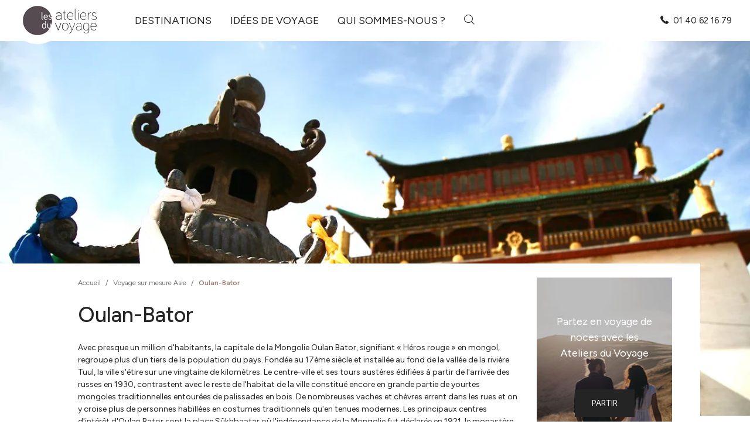

--- FILE ---
content_type: text/html; charset=UTF-8
request_url: https://www.ateliersduvoyage.com/inspirations/oulan-bator/
body_size: 16807
content:
<!DOCTYPE html>
<html lang="fr-FR">

<head>
	<meta charset="UTF-8">
	<meta http-equiv="X-UA-Compatible" content="IE=edge">
	<meta name="viewport" content="width=device-width, initial-scale=1, shrink-to-fit=no">
	<meta name="mobile-web-app-capable" content="yes">
	<meta name="apple-mobile-web-app-capable" content="yes">
	<meta name="apple-mobile-web-app-title" content="Les Ateliers du Voyage - Spécialiste du voyage sur mesure">
	<link rel="profile" href="https://gmpg.org/xfn/11">
	<link rel="pingback" href="https://www.ateliersduvoyage.com/xmlrpc.php">
	<meta name='robots' content='index, follow, max-image-preview:large, max-snippet:-1, max-video-preview:-1' />
	<style>img:is([sizes="auto" i], [sizes^="auto," i]) { contain-intrinsic-size: 3000px 1500px }</style>
	<script type="text/javascript">window.gdprAppliesGlobally=true;(function(){function a(e){if(!window.frames[e]){if(document.body&&document.body.firstChild){var t=document.body;var n=document.createElement("iframe");n.style.display="none";n.name=e;n.title=e;t.insertBefore(n,t.firstChild)}
	else{setTimeout(function(){a(e)},5)}}}function e(n,r,o,c,s){function e(e,t,n,a){if(typeof n!=="function"){return}if(!window[r]){window[r]=[]}var i=false;if(s){i=s(e,t,n)}if(!i){window[r].push({command:e,parameter:t,callback:n,version:a})}}e.stub=true;function t(a){if(!window[n]||window[n].stub!==true){return}if(!a.data){return}
	var i=typeof a.data==="string";var e;try{e=i?JSON.parse(a.data):a.data}catch(t){return}if(e[o]){var r=e[o];window[n](r.command,r.parameter,function(e,t){var n={};n[c]={returnValue:e,success:t,callId:r.callId};a.source.postMessage(i?JSON.stringify(n):n,"*")},r.version)}}
	if(typeof window[n]!=="function"){window[n]=e;if(window.addEventListener){window.addEventListener("message",t,false)}else{window.attachEvent("onmessage",t)}}}e("__tcfapi","__tcfapiBuffer","__tcfapiCall","__tcfapiReturn");a("__tcfapiLocator");(function(e){
	 var t=document.createElement("script");t.id="spcloader";t.type="text/javascript";t.async=true;t.src="https://sdk.privacy-center.org/"+e+"/loader.js?target="+document.location.hostname;t.charset="utf-8";var n=document.getElementsByTagName("script")[0];n.parentNode.insertBefore(t,n)})("c7c0467e-31bb-4290-b184-87e414787e70")})();</script>
	<!-- This site is optimized with the Yoast SEO plugin v26.5 - https://yoast.com/wordpress/plugins/seo/ -->
	<title>Oulan-Bator, idée de voyage sur mesure | Les Ateliers du Voyage</title>
	<meta name="description" content="Laissez-vous inspirer par Oulan-Bator et créez le voyage sur mesure de vos rêves avec nous. Devis gratuit ✂ Les Ateliers du Voyage" />
	<link rel="canonical" href="https://www.ateliersduvoyage.com/inspirations/oulan-bator/" />
	<meta property="og:locale" content="fr_FR" />
	<meta property="og:type" content="article" />
	<meta property="og:title" content="Oulan-Bator, idée de voyage sur mesure | Les Ateliers du Voyage" />
	<meta property="og:description" content="Laissez-vous inspirer par Oulan-Bator et créez le voyage sur mesure de vos rêves avec nous. Devis gratuit ✂ Les Ateliers du Voyage" />
	<meta property="og:url" content="https://www.ateliersduvoyage.com/inspirations/oulan-bator/" />
	<meta property="og:site_name" content="Les Ateliers du Voyage" />
	<meta property="article:publisher" content="https://fr-fr.facebook.com/ateliersduvoyage" />
	<meta property="article:modified_time" content="2025-11-22T03:03:44+00:00" />
	<meta property="og:image" content="https://www.ateliersduvoyage.com/wp-content/uploads/2025/11/265303-6diisd1stm-webp.webp" />
	<meta property="og:image:width" content="1200" />
	<meta property="og:image:height" content="800" />
	<meta property="og:image:type" content="image/webp" />
	<meta name="twitter:card" content="summary_large_image" />
	<meta name="twitter:label1" content="Durée de lecture estimée" />
	<meta name="twitter:data1" content="1 minute" />
	<script type="application/ld+json" class="yoast-schema-graph">{"@context":"https://schema.org","@graph":[{"@type":"WebPage","@id":"https://www.ateliersduvoyage.com/inspirations/oulan-bator/","url":"https://www.ateliersduvoyage.com/inspirations/oulan-bator/","name":"Oulan-Bator, idée de voyage sur mesure | Les Ateliers du Voyage","isPartOf":{"@id":"https://www.ateliersduvoyage.com/#website"},"primaryImageOfPage":{"@id":"https://www.ateliersduvoyage.com/inspirations/oulan-bator/#primaryimage"},"image":{"@id":"https://www.ateliersduvoyage.com/inspirations/oulan-bator/#primaryimage"},"thumbnailUrl":"https://www.ateliersduvoyage.com/wp-content/uploads/2025/11/265303-6diisd1stm-webp.webp","datePublished":"2025-11-22T03:03:42+00:00","dateModified":"2025-11-22T03:03:44+00:00","description":"Laissez-vous inspirer par Oulan-Bator et créez le voyage sur mesure de vos rêves avec nous. Devis gratuit ✂ Les Ateliers du Voyage","breadcrumb":{"@id":"https://www.ateliersduvoyage.com/inspirations/oulan-bator/#breadcrumb"},"inLanguage":"fr-FR","potentialAction":[{"@type":"ReadAction","target":["https://www.ateliersduvoyage.com/inspirations/oulan-bator/"]}]},{"@type":"ImageObject","inLanguage":"fr-FR","@id":"https://www.ateliersduvoyage.com/inspirations/oulan-bator/#primaryimage","url":"https://www.ateliersduvoyage.com/wp-content/uploads/2025/11/265303-6diisd1stm-webp.webp","contentUrl":"https://www.ateliersduvoyage.com/wp-content/uploads/2025/11/265303-6diisd1stm-webp.webp","width":1200,"height":800,"caption":"© jaturunp / iStock"},{"@type":"BreadcrumbList","@id":"https://www.ateliersduvoyage.com/inspirations/oulan-bator/#breadcrumb","itemListElement":[{"@type":"ListItem","position":1,"name":"Accueil","item":"https://www.ateliersduvoyage.com/"},{"@type":"ListItem","position":2,"name":"Inspirations","item":"https://www.ateliersduvoyage.com/inspirations/"},{"@type":"ListItem","position":3,"name":"Oulan-Bator"}]},{"@type":"WebSite","@id":"https://www.ateliersduvoyage.com/#website","url":"https://www.ateliersduvoyage.com/","name":"Les Ateliers du Voyage","description":"Spécialiste du voyage sur mesure","publisher":{"@id":"https://www.ateliersduvoyage.com/#organization"},"potentialAction":[{"@type":"SearchAction","target":{"@type":"EntryPoint","urlTemplate":"https://www.ateliersduvoyage.com/?s={search_term_string}"},"query-input":{"@type":"PropertyValueSpecification","valueRequired":true,"valueName":"search_term_string"}}],"inLanguage":"fr-FR"},{"@type":"Organization","@id":"https://www.ateliersduvoyage.com/#organization","name":"Les Ateliers du Voyage","url":"https://www.ateliersduvoyage.com/","logo":{"@type":"ImageObject","inLanguage":"fr-FR","@id":"https://www.ateliersduvoyage.com/#/schema/logo/image/","url":"https://www.ateliersduvoyage.com/wp-content/uploads/2024/12/ateliers-du-voyage@2x.jpg","contentUrl":"https://www.ateliersduvoyage.com/wp-content/uploads/2024/12/ateliers-du-voyage@2x.jpg","width":302,"height":134,"caption":"Les Ateliers du Voyage"},"image":{"@id":"https://www.ateliersduvoyage.com/#/schema/logo/image/"},"sameAs":["https://fr-fr.facebook.com/ateliersduvoyage","https://www.instagram.com/ateliersduvoyage/"]}]}</script>
	<!-- / Yoast SEO plugin. -->


<link rel='dns-prefetch' href='//cdn.jsdelivr.net' />
<link rel="alternate" type="application/rss+xml" title="Les Ateliers du Voyage &raquo; Flux" href="https://www.ateliersduvoyage.com/feed/" />
<link rel="alternate" type="application/rss+xml" title="Les Ateliers du Voyage &raquo; Flux des commentaires" href="https://www.ateliersduvoyage.com/comments/feed/" />
<link rel='stylesheet' id='wp-block-library-css' href='https://www.ateliersduvoyage.com/wp-includes/css/dist/block-library/style.min.css?ver=a773d7845b1c99d4d3c01c3d7f33aa75' type='text/css' media='all' />
<style id='wp-block-library-theme-inline-css' type='text/css'>
.wp-block-audio :where(figcaption){color:#555;font-size:13px;text-align:center}.is-dark-theme .wp-block-audio :where(figcaption){color:#ffffffa6}.wp-block-audio{margin:0 0 1em}.wp-block-code{border:1px solid #ccc;border-radius:4px;font-family:Menlo,Consolas,monaco,monospace;padding:.8em 1em}.wp-block-embed :where(figcaption){color:#555;font-size:13px;text-align:center}.is-dark-theme .wp-block-embed :where(figcaption){color:#ffffffa6}.wp-block-embed{margin:0 0 1em}.blocks-gallery-caption{color:#555;font-size:13px;text-align:center}.is-dark-theme .blocks-gallery-caption{color:#ffffffa6}:root :where(.wp-block-image figcaption){color:#555;font-size:13px;text-align:center}.is-dark-theme :root :where(.wp-block-image figcaption){color:#ffffffa6}.wp-block-image{margin:0 0 1em}.wp-block-pullquote{border-bottom:4px solid;border-top:4px solid;color:currentColor;margin-bottom:1.75em}.wp-block-pullquote cite,.wp-block-pullquote footer,.wp-block-pullquote__citation{color:currentColor;font-size:.8125em;font-style:normal;text-transform:uppercase}.wp-block-quote{border-left:.25em solid;margin:0 0 1.75em;padding-left:1em}.wp-block-quote cite,.wp-block-quote footer{color:currentColor;font-size:.8125em;font-style:normal;position:relative}.wp-block-quote:where(.has-text-align-right){border-left:none;border-right:.25em solid;padding-left:0;padding-right:1em}.wp-block-quote:where(.has-text-align-center){border:none;padding-left:0}.wp-block-quote.is-large,.wp-block-quote.is-style-large,.wp-block-quote:where(.is-style-plain){border:none}.wp-block-search .wp-block-search__label{font-weight:700}.wp-block-search__button{border:1px solid #ccc;padding:.375em .625em}:where(.wp-block-group.has-background){padding:1.25em 2.375em}.wp-block-separator.has-css-opacity{opacity:.4}.wp-block-separator{border:none;border-bottom:2px solid;margin-left:auto;margin-right:auto}.wp-block-separator.has-alpha-channel-opacity{opacity:1}.wp-block-separator:not(.is-style-wide):not(.is-style-dots){width:100px}.wp-block-separator.has-background:not(.is-style-dots){border-bottom:none;height:1px}.wp-block-separator.has-background:not(.is-style-wide):not(.is-style-dots){height:2px}.wp-block-table{margin:0 0 1em}.wp-block-table td,.wp-block-table th{word-break:normal}.wp-block-table :where(figcaption){color:#555;font-size:13px;text-align:center}.is-dark-theme .wp-block-table :where(figcaption){color:#ffffffa6}.wp-block-video :where(figcaption){color:#555;font-size:13px;text-align:center}.is-dark-theme .wp-block-video :where(figcaption){color:#ffffffa6}.wp-block-video{margin:0 0 1em}:root :where(.wp-block-template-part.has-background){margin-bottom:0;margin-top:0;padding:1.25em 2.375em}
</style>
<style id='classic-theme-styles-inline-css' type='text/css'>
/*! This file is auto-generated */
.wp-block-button__link{color:#fff;background-color:#32373c;border-radius:9999px;box-shadow:none;text-decoration:none;padding:calc(.667em + 2px) calc(1.333em + 2px);font-size:1.125em}.wp-block-file__button{background:#32373c;color:#fff;text-decoration:none}
</style>
<style id='lmcadv-accordeon-style-inline-css' type='text/css'>
.wp-block-lmcadv-accordeon .lmc-accordeon--btn{background:transparent;border:none;color:#242424;cursor:pointer;width:100%}.wp-block-lmcadv-accordeon .lmc-accordeon--btn:focus{outline:none}@media(max-width:767px){.wp-block-lmcadv-accordeon .lmc-accordeon--btn{padding-left:0;padding-right:2rem;position:relative;text-align:left}.wp-block-lmcadv-accordeon .plus-minus{position:absolute;right:0;top:50%;transform:translateY(-50%)}}@media(min-width:768px){.wp-block-lmcadv-accordeon .lmc-accordeon--btn{align-items:center;display:flex;gap:1rem}}.wp-block-lmcadv-accordeon .year{color:#9a8072;flex:0 0 auto;font-size:1.25rem;font-weight:700;margin-right:1rem}.wp-block-lmcadv-accordeon .title{flex:0 0 auto;font-size:1rem;font-weight:700}.wp-block-lmcadv-accordeon .line{background:#000;height:1px;width:100%}.wp-block-lmcadv-accordeon .plus-minus{flex:0 0 auto;font-weight:700}html{scroll-padding-top:12rem}

</style>
<style id='global-styles-inline-css' type='text/css'>
:root{--wp--preset--aspect-ratio--square: 1;--wp--preset--aspect-ratio--4-3: 4/3;--wp--preset--aspect-ratio--3-4: 3/4;--wp--preset--aspect-ratio--3-2: 3/2;--wp--preset--aspect-ratio--2-3: 2/3;--wp--preset--aspect-ratio--16-9: 16/9;--wp--preset--aspect-ratio--9-16: 9/16;--wp--preset--color--black: #000000;--wp--preset--color--cyan-bluish-gray: #abb8c3;--wp--preset--color--white: #ffffff;--wp--preset--color--pale-pink: #f78da7;--wp--preset--color--vivid-red: #cf2e2e;--wp--preset--color--luminous-vivid-orange: #ff6900;--wp--preset--color--luminous-vivid-amber: #fcb900;--wp--preset--color--light-green-cyan: #7bdcb5;--wp--preset--color--vivid-green-cyan: #00d084;--wp--preset--color--pale-cyan-blue: #8ed1fc;--wp--preset--color--vivid-cyan-blue: #0693e3;--wp--preset--color--vivid-purple: #9b51e0;--wp--preset--gradient--vivid-cyan-blue-to-vivid-purple: linear-gradient(135deg,rgba(6,147,227,1) 0%,rgb(155,81,224) 100%);--wp--preset--gradient--light-green-cyan-to-vivid-green-cyan: linear-gradient(135deg,rgb(122,220,180) 0%,rgb(0,208,130) 100%);--wp--preset--gradient--luminous-vivid-amber-to-luminous-vivid-orange: linear-gradient(135deg,rgba(252,185,0,1) 0%,rgba(255,105,0,1) 100%);--wp--preset--gradient--luminous-vivid-orange-to-vivid-red: linear-gradient(135deg,rgba(255,105,0,1) 0%,rgb(207,46,46) 100%);--wp--preset--gradient--very-light-gray-to-cyan-bluish-gray: linear-gradient(135deg,rgb(238,238,238) 0%,rgb(169,184,195) 100%);--wp--preset--gradient--cool-to-warm-spectrum: linear-gradient(135deg,rgb(74,234,220) 0%,rgb(151,120,209) 20%,rgb(207,42,186) 40%,rgb(238,44,130) 60%,rgb(251,105,98) 80%,rgb(254,248,76) 100%);--wp--preset--gradient--blush-light-purple: linear-gradient(135deg,rgb(255,206,236) 0%,rgb(152,150,240) 100%);--wp--preset--gradient--blush-bordeaux: linear-gradient(135deg,rgb(254,205,165) 0%,rgb(254,45,45) 50%,rgb(107,0,62) 100%);--wp--preset--gradient--luminous-dusk: linear-gradient(135deg,rgb(255,203,112) 0%,rgb(199,81,192) 50%,rgb(65,88,208) 100%);--wp--preset--gradient--pale-ocean: linear-gradient(135deg,rgb(255,245,203) 0%,rgb(182,227,212) 50%,rgb(51,167,181) 100%);--wp--preset--gradient--electric-grass: linear-gradient(135deg,rgb(202,248,128) 0%,rgb(113,206,126) 100%);--wp--preset--gradient--midnight: linear-gradient(135deg,rgb(2,3,129) 0%,rgb(40,116,252) 100%);--wp--preset--font-size--small: 13px;--wp--preset--font-size--medium: 20px;--wp--preset--font-size--large: 36px;--wp--preset--font-size--x-large: 42px;--wp--preset--spacing--20: 0.44rem;--wp--preset--spacing--30: 0.67rem;--wp--preset--spacing--40: 1rem;--wp--preset--spacing--50: 1.5rem;--wp--preset--spacing--60: 2.25rem;--wp--preset--spacing--70: 3.38rem;--wp--preset--spacing--80: 5.06rem;--wp--preset--shadow--natural: 6px 6px 9px rgba(0, 0, 0, 0.2);--wp--preset--shadow--deep: 12px 12px 50px rgba(0, 0, 0, 0.4);--wp--preset--shadow--sharp: 6px 6px 0px rgba(0, 0, 0, 0.2);--wp--preset--shadow--outlined: 6px 6px 0px -3px rgba(255, 255, 255, 1), 6px 6px rgba(0, 0, 0, 1);--wp--preset--shadow--crisp: 6px 6px 0px rgba(0, 0, 0, 1);}:where(.is-layout-flex){gap: 0.5em;}:where(.is-layout-grid){gap: 0.5em;}body .is-layout-flex{display: flex;}.is-layout-flex{flex-wrap: wrap;align-items: center;}.is-layout-flex > :is(*, div){margin: 0;}body .is-layout-grid{display: grid;}.is-layout-grid > :is(*, div){margin: 0;}:where(.wp-block-columns.is-layout-flex){gap: 2em;}:where(.wp-block-columns.is-layout-grid){gap: 2em;}:where(.wp-block-post-template.is-layout-flex){gap: 1.25em;}:where(.wp-block-post-template.is-layout-grid){gap: 1.25em;}.has-black-color{color: var(--wp--preset--color--black) !important;}.has-cyan-bluish-gray-color{color: var(--wp--preset--color--cyan-bluish-gray) !important;}.has-white-color{color: var(--wp--preset--color--white) !important;}.has-pale-pink-color{color: var(--wp--preset--color--pale-pink) !important;}.has-vivid-red-color{color: var(--wp--preset--color--vivid-red) !important;}.has-luminous-vivid-orange-color{color: var(--wp--preset--color--luminous-vivid-orange) !important;}.has-luminous-vivid-amber-color{color: var(--wp--preset--color--luminous-vivid-amber) !important;}.has-light-green-cyan-color{color: var(--wp--preset--color--light-green-cyan) !important;}.has-vivid-green-cyan-color{color: var(--wp--preset--color--vivid-green-cyan) !important;}.has-pale-cyan-blue-color{color: var(--wp--preset--color--pale-cyan-blue) !important;}.has-vivid-cyan-blue-color{color: var(--wp--preset--color--vivid-cyan-blue) !important;}.has-vivid-purple-color{color: var(--wp--preset--color--vivid-purple) !important;}.has-black-background-color{background-color: var(--wp--preset--color--black) !important;}.has-cyan-bluish-gray-background-color{background-color: var(--wp--preset--color--cyan-bluish-gray) !important;}.has-white-background-color{background-color: var(--wp--preset--color--white) !important;}.has-pale-pink-background-color{background-color: var(--wp--preset--color--pale-pink) !important;}.has-vivid-red-background-color{background-color: var(--wp--preset--color--vivid-red) !important;}.has-luminous-vivid-orange-background-color{background-color: var(--wp--preset--color--luminous-vivid-orange) !important;}.has-luminous-vivid-amber-background-color{background-color: var(--wp--preset--color--luminous-vivid-amber) !important;}.has-light-green-cyan-background-color{background-color: var(--wp--preset--color--light-green-cyan) !important;}.has-vivid-green-cyan-background-color{background-color: var(--wp--preset--color--vivid-green-cyan) !important;}.has-pale-cyan-blue-background-color{background-color: var(--wp--preset--color--pale-cyan-blue) !important;}.has-vivid-cyan-blue-background-color{background-color: var(--wp--preset--color--vivid-cyan-blue) !important;}.has-vivid-purple-background-color{background-color: var(--wp--preset--color--vivid-purple) !important;}.has-black-border-color{border-color: var(--wp--preset--color--black) !important;}.has-cyan-bluish-gray-border-color{border-color: var(--wp--preset--color--cyan-bluish-gray) !important;}.has-white-border-color{border-color: var(--wp--preset--color--white) !important;}.has-pale-pink-border-color{border-color: var(--wp--preset--color--pale-pink) !important;}.has-vivid-red-border-color{border-color: var(--wp--preset--color--vivid-red) !important;}.has-luminous-vivid-orange-border-color{border-color: var(--wp--preset--color--luminous-vivid-orange) !important;}.has-luminous-vivid-amber-border-color{border-color: var(--wp--preset--color--luminous-vivid-amber) !important;}.has-light-green-cyan-border-color{border-color: var(--wp--preset--color--light-green-cyan) !important;}.has-vivid-green-cyan-border-color{border-color: var(--wp--preset--color--vivid-green-cyan) !important;}.has-pale-cyan-blue-border-color{border-color: var(--wp--preset--color--pale-cyan-blue) !important;}.has-vivid-cyan-blue-border-color{border-color: var(--wp--preset--color--vivid-cyan-blue) !important;}.has-vivid-purple-border-color{border-color: var(--wp--preset--color--vivid-purple) !important;}.has-vivid-cyan-blue-to-vivid-purple-gradient-background{background: var(--wp--preset--gradient--vivid-cyan-blue-to-vivid-purple) !important;}.has-light-green-cyan-to-vivid-green-cyan-gradient-background{background: var(--wp--preset--gradient--light-green-cyan-to-vivid-green-cyan) !important;}.has-luminous-vivid-amber-to-luminous-vivid-orange-gradient-background{background: var(--wp--preset--gradient--luminous-vivid-amber-to-luminous-vivid-orange) !important;}.has-luminous-vivid-orange-to-vivid-red-gradient-background{background: var(--wp--preset--gradient--luminous-vivid-orange-to-vivid-red) !important;}.has-very-light-gray-to-cyan-bluish-gray-gradient-background{background: var(--wp--preset--gradient--very-light-gray-to-cyan-bluish-gray) !important;}.has-cool-to-warm-spectrum-gradient-background{background: var(--wp--preset--gradient--cool-to-warm-spectrum) !important;}.has-blush-light-purple-gradient-background{background: var(--wp--preset--gradient--blush-light-purple) !important;}.has-blush-bordeaux-gradient-background{background: var(--wp--preset--gradient--blush-bordeaux) !important;}.has-luminous-dusk-gradient-background{background: var(--wp--preset--gradient--luminous-dusk) !important;}.has-pale-ocean-gradient-background{background: var(--wp--preset--gradient--pale-ocean) !important;}.has-electric-grass-gradient-background{background: var(--wp--preset--gradient--electric-grass) !important;}.has-midnight-gradient-background{background: var(--wp--preset--gradient--midnight) !important;}.has-small-font-size{font-size: var(--wp--preset--font-size--small) !important;}.has-medium-font-size{font-size: var(--wp--preset--font-size--medium) !important;}.has-large-font-size{font-size: var(--wp--preset--font-size--large) !important;}.has-x-large-font-size{font-size: var(--wp--preset--font-size--x-large) !important;}
:where(.wp-block-post-template.is-layout-flex){gap: 1.25em;}:where(.wp-block-post-template.is-layout-grid){gap: 1.25em;}
:where(.wp-block-columns.is-layout-flex){gap: 2em;}:where(.wp-block-columns.is-layout-grid){gap: 2em;}
:root :where(.wp-block-pullquote){font-size: 1.5em;line-height: 1.6;}
</style>
<link rel='stylesheet' id='lmcadv-styles-css' href='https://www.ateliersduvoyage.com/wp-content/themes/lmcadv/css/theme.min.css?ver=1.12.6' type='text/css' media='all' />
<link rel='stylesheet' id='lmcadv-manual-styles-css' href='https://www.ateliersduvoyage.com/wp-content/themes/lmcadv/css/manual-styles.css?ver=1.12.6' type='text/css' media='all' />
<script type="text/javascript" src="https://www.ateliersduvoyage.com/wp-content/plugins/svg-support/vendor/DOMPurify/DOMPurify.min.js?ver=2.5.8" id="bodhi-dompurify-library-js"></script>
<script type="text/javascript" src="https://www.ateliersduvoyage.com/wp-includes/js/jquery/jquery.min.js?ver=3.7.1" id="jquery-core-js"></script>
<script type="text/javascript" src="https://www.ateliersduvoyage.com/wp-includes/js/jquery/jquery-migrate.min.js?ver=3.4.1" id="jquery-migrate-js"></script>
<script type="text/javascript" id="bodhi_svg_inline-js-extra">
/* <![CDATA[ */
var svgSettings = {"skipNested":""};
/* ]]> */
</script>
<script type="text/javascript" src="https://www.ateliersduvoyage.com/wp-content/plugins/svg-support/js/min/svgs-inline-min.js" id="bodhi_svg_inline-js"></script>
<script type="text/javascript" id="bodhi_svg_inline-js-after">
/* <![CDATA[ */
cssTarget={"Bodhi":"img.style-svg","ForceInlineSVG":"style-svg"};ForceInlineSVGActive="false";frontSanitizationEnabled="on";
/* ]]> */
</script>
<link rel="https://api.w.org/" href="https://www.ateliersduvoyage.com/wp-json/" /><link rel="alternate" title="JSON" type="application/json" href="https://www.ateliersduvoyage.com/wp-json/wp/v2/inspiration/23811" /><link rel="EditURI" type="application/rsd+xml" title="RSD" href="https://www.ateliersduvoyage.com/xmlrpc.php?rsd" />
<link rel="alternate" title="oEmbed (JSON)" type="application/json+oembed" href="https://www.ateliersduvoyage.com/wp-json/oembed/1.0/embed?url=https%3A%2F%2Fwww.ateliersduvoyage.com%2Finspirations%2Foulan-bator%2F" />
<link rel="alternate" title="oEmbed (XML)" type="text/xml+oembed" href="https://www.ateliersduvoyage.com/wp-json/oembed/1.0/embed?url=https%3A%2F%2Fwww.ateliersduvoyage.com%2Finspirations%2Foulan-bator%2F&#038;format=xml" />
	<style>
		/* #wrapper-navbar {overflow:visible !important;} */
		.form-check-lieux .form-check-label {
			padding-left: 0;
		}

		.form-check-lieux .form-check-label::before {
			display: none !important;
		}
	</style>
	<!-- DataLayer GTM -->

	<script>
		dataLayer = [{"event":"page_view","environment":"prod","page_location":"https:\/\/www.ateliersduvoyage.com\/inspirations\/oulan-bator","template":"other"}];
	</script>

	<!-- Google Tag Manager -->
	<script>
		(function(w, d, s, l, i) {
			w[l] = w[l] || [];
			w[l].push({
				'gtm.start': new Date().getTime(),
				event: 'gtm.js'
			});
			var f = d.getElementsByTagName(s)[0],
				j = d.createElement(s),
				dl = l != 'dataLayer' ? '&l=' + l : '';
			j.async = true;
			j.src =
				'https://www.googletagmanager.com/gtm.js?id=' + i + dl;
			f.parentNode.insertBefore(j, f);
		})(window, document, 'script', 'dataLayer', 'GTM-M89MB7Z6');
	</script>
	<!-- End Google Tag Manager -->

		<style type="text/css" id="wp-custom-css">
			button[data-slug="alula"] {
    display: none !important;
}
button[data-slug="etats-unis-great-american-west"] {
    display: none !important;
}
		</style>
		</head>

<body data-rsssl=1 class="wp-singular inspiration-template-default single single-inspiration postid-23811 wp-theme-lmcadv">

		<!-- Google Tag Manager (noscript) -->
	<noscript><iframe src="https://www.googletagmanager.com/ns.html?id=GTM-M89MB7Z6"
			height="0" width="0" style="display:none;visibility:hidden"></iframe></noscript>
	<!-- End Google Tag Manager (noscript) -->


	<div class="hfeed site" id="page">


		<a class="skip-link screen-reader-text sr-only" href="#content">Aller au contenu principal</a>


		<div id="wrapper-navbar" class="bg-white sticky-top" itemscope itemtype="http://schema.org/WebSite">

	<div class="container-fluid">

		<nav class="navbar navbar-expand-lg navbar-light p-0" id="main-nav">

			<a rel="home" href="https://www.ateliersduvoyage.com/" class="brand-link mr-xl-5 mr-lg-4" title="Les Ateliers du Voyage" itemprop="url">
				<img src="https://www.ateliersduvoyage.com/wp-content/themes/lmcadv/img/ateliers-du-voyage.png" srcset="https://www.ateliersduvoyage.com/wp-content/themes/lmcadv/img/ateliers-du-voyage.png 1x, https://www.ateliersduvoyage.com/wp-content/themes/lmcadv/img/ateliers-du-voyage@2x.png 2x" alt="Ateliers du voyage">
			</a>


			<ul id="main-menu" class="navbar-nav d-none d-xl-flex"><li id="menu-item-2896" class="dropdown menu-item menu-item-type-custom menu-item-object-custom nav-item menu-item-2896"><a title="Destinations" href="#" class="nav-link">Destinations</a><div class="dropdown-menu px-5 py-4 dropdown-with-cols" aria-labelledby="dropdownMenuButton"><div class="container p-0"><div class="row"><div class="col-8 col-titre mb-4"><div class="inner pb-2"><p class="h3">Choisissez votre destination</p></div></div></div><div class="row row-liste"><div class="col "><a href="https://www.ateliersduvoyage.com/destinations/afrique/" class="nav-link dest-parent">Afrique</a><nav class="nav flex-column"><a class="nav-link" href="https://www.ateliersduvoyage.com/destinations/afrique/afrique-du-sud/">Afrique du sud</a><a class="nav-link" href="https://www.ateliersduvoyage.com/destinations/afrique/botswana/">Botswana</a><a class="nav-link" href="https://www.ateliersduvoyage.com/destinations/afrique/ethiopie/">Éthiopie</a><a class="nav-link" href="https://www.ateliersduvoyage.com/destinations/afrique/kenya/">Kenya</a><a class="nav-link" href="https://www.ateliersduvoyage.com/destinations/afrique/madagascar/">Madagascar</a><a class="nav-link" href="https://www.ateliersduvoyage.com/destinations/afrique/malawi/">Malawi</a><a class="nav-link" href="https://www.ateliersduvoyage.com/destinations/afrique/mozambique/">Mozambique</a><a class="nav-link" href="https://www.ateliersduvoyage.com/destinations/afrique/namibie/">Namibie</a><a class="nav-link" href="https://www.ateliersduvoyage.com/destinations/afrique/ouganda/">Ouganda</a><a class="nav-link" href="https://www.ateliersduvoyage.com/destinations/afrique/rwanda/">Rwanda</a><a class="nav-link" href="https://www.ateliersduvoyage.com/destinations/afrique/tanzanie/">Tanzanie</a><a class="nav-link" href="https://www.ateliersduvoyage.com/destinations/afrique/zambie/">Zambie</a><a class="nav-link" href="https://www.ateliersduvoyage.com/destinations/afrique/zimbabwe/">Zimbabwe</a></nav></div><div class="col "><a href="https://www.ateliersduvoyage.com/destinations/amerique-du-nord/" class="nav-link dest-parent">Amérique du Nord</a><nav class="nav flex-column"><a class="nav-link" href="https://www.ateliersduvoyage.com/destinations/amerique-du-nord/bahamas/">Bahamas</a><a class="nav-link" href="https://www.ateliersduvoyage.com/destinations/amerique-du-nord/canada/">Canada</a><a class="nav-link" href="https://www.ateliersduvoyage.com/destinations/amerique-du-nord/etats-unis/">États-Unis</a></nav></div><div class="col "><a href="https://www.ateliersduvoyage.com/destinations/amerique-latine/" class="nav-link dest-parent">Amérique Latine</a><nav class="nav flex-column"><a class="nav-link" href="https://www.ateliersduvoyage.com/destinations/amerique-latine/argentine/">Argentine</a><a class="nav-link" href="https://www.ateliersduvoyage.com/destinations/amerique-latine/belize/">Belize</a><a class="nav-link" href="https://www.ateliersduvoyage.com/destinations/amerique-latine/bolivie/">Bolivie</a><a class="nav-link" href="https://www.ateliersduvoyage.com/destinations/amerique-latine/bresil/">Brésil</a><a class="nav-link" href="https://www.ateliersduvoyage.com/destinations/amerique-latine/chili/">Chili</a><a class="nav-link" href="https://www.ateliersduvoyage.com/destinations/amerique-latine/colombie/">Colombie</a><a class="nav-link" href="https://www.ateliersduvoyage.com/destinations/amerique-latine/costa-rica/">Costa Rica</a><a class="nav-link" href="https://www.ateliersduvoyage.com/destinations/amerique-latine/cuba/">Cuba</a><a class="nav-link" href="https://www.ateliersduvoyage.com/destinations/amerique-latine/equateur/">Équateur</a><a class="nav-link" href="https://www.ateliersduvoyage.com/destinations/amerique-latine/guatemala/">Guatemala</a><a class="nav-link" href="https://www.ateliersduvoyage.com/destinations/amerique-latine/mexique/">Mexique</a><a class="nav-link" href="https://www.ateliersduvoyage.com/destinations/amerique-latine/nicaragua/">Nicaragua</a><a class="nav-link" href="https://www.ateliersduvoyage.com/destinations/amerique-latine/panama/">Panama</a><a class="nav-link" href="https://www.ateliersduvoyage.com/destinations/amerique-latine/perou/">Pérou</a><a class="nav-link" href="https://www.ateliersduvoyage.com/destinations/amerique-latine/uruguay/">Uruguay</a></nav></div><div class="col "><a href="https://www.ateliersduvoyage.com/destinations/asie/" class="nav-link dest-parent">Asie</a><nav class="nav flex-column"><a class="nav-link" href="https://www.ateliersduvoyage.com/destinations/asie/bhoutan/">Bhoutan</a><a class="nav-link" href="https://www.ateliersduvoyage.com/destinations/asie/birmanie/">Birmanie</a><a class="nav-link" href="https://www.ateliersduvoyage.com/destinations/asie/cambodge/">Cambodge</a><a class="nav-link" href="https://www.ateliersduvoyage.com/destinations/asie/chine/">Chine</a><a class="nav-link" href="https://www.ateliersduvoyage.com/destinations/asie/coree-du-sud/">Corée du sud</a><a class="nav-link" href="https://www.ateliersduvoyage.com/destinations/asie/hong-kong/">Hong Kong</a><a class="nav-link" href="https://www.ateliersduvoyage.com/destinations/asie/inde/">Inde</a><a class="nav-link" href="https://www.ateliersduvoyage.com/destinations/asie/indonesie/">Indonésie</a><a class="nav-link" href="https://www.ateliersduvoyage.com/destinations/asie/japon/">Japon</a><a class="nav-link" href="https://www.ateliersduvoyage.com/destinations/asie/kazakhstan/">Kazakhstan</a><a class="nav-link" href="https://www.ateliersduvoyage.com/destinations/asie/kirghizistan/">Kirghizistan</a><a class="nav-link" href="https://www.ateliersduvoyage.com/destinations/asie/laos/">Laos</a><a class="nav-link" href="https://www.ateliersduvoyage.com/destinations/asie/malaisie/">Malaisie</a><a class="nav-link" href="https://www.ateliersduvoyage.com/destinations/asie/nepal/">Népal</a><a class="nav-link" href="https://www.ateliersduvoyage.com/destinations/asie/ouzbekistan/">Ouzbékistan</a><a class="nav-link" href="https://www.ateliersduvoyage.com/destinations/asie/philippines/">Philippines</a></nav></div><div class="col col-with-no-border"><a href="https://www.ateliersduvoyage.com/destinations/asie/" class="nav-link dest-parent">&nbsp;&nbsp;&nbsp;&nbsp;&nbsp;&nbsp;&nbsp;&nbsp;</a><nav class="nav flex-column"><a class="nav-link" href="https://www.ateliersduvoyage.com/destinations/asie/singapour/">Singapour</a><a class="nav-link" href="https://www.ateliersduvoyage.com/destinations/asie/sri-lanka/">Sri Lanka</a><a class="nav-link" href="https://www.ateliersduvoyage.com/destinations/asie/thailande/">Thaïlande</a><a class="nav-link" href="https://www.ateliersduvoyage.com/destinations/asie/turkmenistan/">Turkménistan</a><a class="nav-link" href="https://www.ateliersduvoyage.com/destinations/asie/vietnam/">Vietnam</a></nav></div><div class="col "><a href="https://www.ateliersduvoyage.com/destinations/ocean-indien/" class="nav-link dest-parent">Océan Indien</a><nav class="nav flex-column"><a class="nav-link" href="https://www.ateliersduvoyage.com/destinations/ocean-indien/ile-maurice/">Ile Maurice</a><a class="nav-link" href="https://www.ateliersduvoyage.com/destinations/ocean-indien/maldives/">Maldives</a><a class="nav-link" href="https://www.ateliersduvoyage.com/destinations/ocean-indien/reunion/">Réunion</a><a class="nav-link" href="https://www.ateliersduvoyage.com/destinations/ocean-indien/seychelles/">Seychelles</a><a class="nav-link" href="https://www.ateliersduvoyage.com/destinations/ocean-indien/zanzibar/">Zanzibar</a></nav><a href="https://www.ateliersduvoyage.com/destinations/oceanie/" class="nav-link dest-parent">Océanie</a><nav class="nav flex-column"><a class="nav-link" href="https://www.ateliersduvoyage.com/destinations/oceanie/australie/">Australie</a><a class="nav-link" href="https://www.ateliersduvoyage.com/destinations/oceanie/iles-cook/">Îles Cook</a><a class="nav-link" href="https://www.ateliersduvoyage.com/destinations/oceanie/nouvelle-caledonie/">Nouvelle-Calédonie</a><a class="nav-link" href="https://www.ateliersduvoyage.com/destinations/oceanie/nouvelle-zelande/">Nouvelle-Zélande</a><a class="nav-link" href="https://www.ateliersduvoyage.com/destinations/oceanie/polynesie/">Polynésie</a></nav></div><div class="col "><a href="https://www.ateliersduvoyage.com/destinations/proche-moyen-orient/" class="nav-link dest-parent">Proche &amp; Moyen Orient</a><nav class="nav flex-column"><a class="nav-link" href="https://www.ateliersduvoyage.com/destinations/proche-moyen-orient/abu-dhabi/">Abu Dhabi</a><a class="nav-link" href="https://www.ateliersduvoyage.com/destinations/proche-moyen-orient/arabie-saoudite/">Arabie Saoudite</a><a class="nav-link" href="https://www.ateliersduvoyage.com/destinations/proche-moyen-orient/armenie/">Arménie</a><a class="nav-link" href="https://www.ateliersduvoyage.com/destinations/proche-moyen-orient/dubai/">Dubaï</a><a class="nav-link" href="https://www.ateliersduvoyage.com/destinations/proche-moyen-orient/egypte/">Égypte</a><a class="nav-link" href="https://www.ateliersduvoyage.com/destinations/proche-moyen-orient/emirats-arabes-unis/">Émirats arabes unis</a><a class="nav-link" href="https://www.ateliersduvoyage.com/destinations/proche-moyen-orient/georgie/">Géorgie</a><a class="nav-link" href="https://www.ateliersduvoyage.com/destinations/proche-moyen-orient/jordanie/">Jordanie</a><a class="nav-link" href="https://www.ateliersduvoyage.com/destinations/proche-moyen-orient/oman/">Oman</a><a class="nav-link" href="https://www.ateliersduvoyage.com/destinations/proche-moyen-orient/qatar/">Qatar</a></nav></div></div></div></div></li>
<li id="menu-item-2687" class="dropdown menu-item menu-item-type-custom menu-item-object-custom nav-item menu-item-2687"><a title="Idées de voyage" href="#" class="nav-link">Idées de voyage</a><div class="dropdown-menu px-5 py-4 dropdown-with-cols" aria-labelledby="dropdownMenuButton"><div class="container p-0"><div class="row"><div class="col-8 col-titre mb-4"><div class="inner pb-2"><p class="h3">Découvrez nos idées de voyage</p></div></div><div class="col-4 mb-4"><a href="https://www.ateliersduvoyage.com/idees-de-voyage/" data-gtm="{&quot;event&quot;:&quot;click_action&quot;,&quot;action_type&quot;:&quot;trouver_une_idee_de_voyage&quot;,&quot;action_position&quot;:&quot;header&quot;}" class="btn btn-primary btn-animated">Trouver une idée de voyage</a></div></div><div class="row row-liste"><div class="col"><p class="dest-parent">Par thématiques</p><nav class="nav flex-column"><a class="nav-link" href="https://www.ateliersduvoyage.com/thematiques/autotour/">Autotour</a><a class="nav-link" href="https://www.ateliersduvoyage.com/thematiques/ecotourisme/">Écotourisme</a><a class="nav-link" href="https://www.ateliersduvoyage.com/thematiques/incontournable/">Incontournable</a><a class="nav-link" href="https://www.ateliersduvoyage.com/thematiques/safari/">Safari</a><a class="nav-link" href="https://www.ateliersduvoyage.com/thematiques/voyage-bien-etre/">Voyage bien-être</a><a class="nav-link" href="https://www.ateliersduvoyage.com/thematiques/voyage-chez-lhabitant/">Voyage chez l'habitant</a><a class="nav-link" href="https://www.ateliersduvoyage.com/thematiques/voyage-combine/">Voyage combiné</a><a class="nav-link" href="https://www.ateliersduvoyage.com/thematiques/voyage-culturel/">Voyage culturel</a><a class="nav-link" href="https://www.ateliersduvoyage.com/thematiques/voyage-de-noces/">Voyage de noces</a><a class="nav-link" href="https://www.ateliersduvoyage.com/thematiques/voyage-decouverte/">Voyage découverte</a><a class="nav-link" href="https://www.ateliersduvoyage.com/thematiques/voyage-express/">Voyage express</a><a class="nav-link" href="https://www.ateliersduvoyage.com/thematiques/voyage-gastronomique/">Voyage gastronomique</a></nav></div><div class="col"><p class="dest-parent">Par périodes</p><nav class="nav flex-column"><a class="nav-link" href="https://www.ateliersduvoyage.com/periodes/janvier/">Janvier</a><a class="nav-link" href="https://www.ateliersduvoyage.com/periodes/fevrier/">Février</a><a class="nav-link" href="https://www.ateliersduvoyage.com/periodes/mars/">Mars</a><a class="nav-link" href="https://www.ateliersduvoyage.com/periodes/avril/">Avril</a><a class="nav-link" href="https://www.ateliersduvoyage.com/periodes/mai/">Mai</a><a class="nav-link" href="https://www.ateliersduvoyage.com/periodes/juin/">Juin</a><a class="nav-link" href="https://www.ateliersduvoyage.com/periodes/juillet/">Juillet</a><a class="nav-link" href="https://www.ateliersduvoyage.com/periodes/aout/">Août</a><a class="nav-link" href="https://www.ateliersduvoyage.com/periodes/septembre/">Septembre</a><a class="nav-link" href="https://www.ateliersduvoyage.com/periodes/octobre/">Octobre</a><a class="nav-link" href="https://www.ateliersduvoyage.com/periodes/novembre/">Novembre</a><a class="nav-link" href="https://www.ateliersduvoyage.com/periodes/decembre/">Décembre</a></nav></div><div class="col"><p class="dest-parent">Par participants</p><nav class="nav flex-column"><a class="nav-link" href="https://www.ateliersduvoyage.com/participants/avec-enfants/">Avec enfants</a><a class="nav-link" href="https://www.ateliersduvoyage.com/participants/en-couple/">En couple</a><a class="nav-link" href="https://www.ateliersduvoyage.com/participants/entre-amis/">Entre amis</a></nav></div><div class="col"><p class="dest-parent">Par décalage horaire</p><nav class="nav flex-column"><a class="nav-link" href="https://www.ateliersduvoyage.com/decalage-horaire/moins-de-4h/">Moins de 4h</a><a class="nav-link" href="https://www.ateliersduvoyage.com/decalage-horaire/moins-de-6h/">Moins de 6h</a><a class="nav-link" href="https://www.ateliersduvoyage.com/decalage-horaire/moins-de-8h/">Moins de 8h</a><a class="nav-link" href="https://www.ateliersduvoyage.com/decalage-horaire/moins-de-10h/">Moins de 10h</a><a class="nav-link" href="https://www.ateliersduvoyage.com/decalage-horaire/de-10h/">+ de 10h</a></nav></div><div class="col"><p class="dest-parent">Par temps de vol</p><nav class="nav flex-column"><a class="nav-link" href="https://www.ateliersduvoyage.com/temps-de-vol/6h-maximum/">6h maximum</a><a class="nav-link" href="https://www.ateliersduvoyage.com/temps-de-vol/10h-maximum/">10h maximum</a><a class="nav-link" href="https://www.ateliersduvoyage.com/temps-de-vol/14h-maximum/">14h maximum</a><a class="nav-link" href="https://www.ateliersduvoyage.com/temps-de-vol/18h-maximum/">18h maximum</a><a class="nav-link" href="https://www.ateliersduvoyage.com/temps-de-vol/plus-de-18h/">+ de 18h</a></nav></div></div></div></div></li>
<li id="menu-item-2688" class="dropdown menu-item menu-item-type-custom menu-item-object-custom nav-item menu-item-2688"><a title="Qui sommes-nous ?" href="#" class="nav-link">Qui sommes-nous ?</a><div class="dropdown-menu px-5 py-4" aria-labelledby="dropdownMenuButton"><div class="container p-0"><div class="row"><div class="col-8 col-titre mb-4"><div class="inner pb-2"><p class="h3">Découvrez les Ateliers du voyage</p></div></div></div><div class="row"><div class="col"><a href='https://www.ateliersduvoyage.com/lagence/' target='' class='btn-thematique'><div class='btn07'><img width="330" height="330" src="https://www.ateliersduvoyage.com/wp-content/uploads/2019/03/Atelier-des-Voyages-330x330.jpg" class="img-fluid d-block mx-auto" alt="" decoding="async" fetchpriority="high" srcset="https://www.ateliersduvoyage.com/wp-content/uploads/2019/03/Atelier-des-Voyages-330x330.jpg 330w, https://www.ateliersduvoyage.com/wp-content/uploads/2019/03/Atelier-des-Voyages-50x50.jpg 50w" sizes="(max-width: 330px) 100vw, 330px" /><div class='ovrly'></div><div class='buttons'><span class='text'>Les Ateliers du Voyage</span></div></div><p class='mt-2 d-block'>Les Ateliers du Voyage</p></a></div><div class="col"><a href='https://www.ateliersduvoyage.com/nos-artisans/' target='' class='btn-thematique'><div class='btn07'><img width="330" height="330" src="https://www.ateliersduvoyage.com/wp-content/uploads/2019/03/artisans-1800x1000-330x330.jpg" class="img-fluid d-block mx-auto" alt="" decoding="async" srcset="https://www.ateliersduvoyage.com/wp-content/uploads/2019/03/artisans-1800x1000-330x330.jpg 330w, https://www.ateliersduvoyage.com/wp-content/uploads/2019/03/artisans-1800x1000-50x50.jpg 50w" sizes="(max-width: 330px) 100vw, 330px" /><div class='ovrly'></div><div class='buttons'><span class='text'>Nos artisans</span></div></div><p class='mt-2 d-block'>Nos artisans</p></a></div><div class="col"><a href='https://www.ateliersduvoyage.com/voyage-sur-mesure/' target='' class='btn-thematique'><div class='btn07'><img width="330" height="330" src="https://www.ateliersduvoyage.com/wp-content/uploads/2019/03/voyage_sur_mesure-330x330.jpg" class="img-fluid d-block mx-auto" alt="" decoding="async" srcset="https://www.ateliersduvoyage.com/wp-content/uploads/2019/03/voyage_sur_mesure-330x330.jpg 330w, https://www.ateliersduvoyage.com/wp-content/uploads/2019/03/voyage_sur_mesure-50x50.jpg 50w" sizes="(max-width: 330px) 100vw, 330px" /><div class='ovrly'></div><div class='buttons'><span class='text'>Voyage sur mesure</span></div></div><p class='mt-2 d-block'>Voyage sur mesure</p></a></div><div class="col"><a href='https://www.ateliersduvoyage.com/tourisme-responsable/' target='' class='btn-thematique'><div class='btn07'><img width="330" height="330" src="https://www.ateliersduvoyage.com/wp-content/uploads/2019/03/ecotourismeatr-1920x1000-330x330.jpg" class="img-fluid d-block mx-auto" alt="" decoding="async" srcset="https://www.ateliersduvoyage.com/wp-content/uploads/2019/03/ecotourismeatr-1920x1000-330x330.jpg 330w, https://www.ateliersduvoyage.com/wp-content/uploads/2019/03/ecotourismeatr-1920x1000-50x50.jpg 50w" sizes="(max-width: 330px) 100vw, 330px" /><div class='ovrly'></div><div class='buttons'><span class='text'>Tourisme Responsable</span></div></div><p class='mt-2 d-block'>Tourisme Responsable</p></a></div></div></div></div></li>
<li><button type='button' class='nav-link' id='search-tooltip' data-toggle='modal' data-target='#modal-search'><span><i class='icon-search'></i></span></button></li></ul>

			<ul class="nav justify-content-end align-items-center ml-auto" id="nav-bis">
								
				<li class="nav-item">
					<button data-gtm="{&quot;event&quot;:&quot;click_cta&quot;,&quot;click_name&quot;:&quot;recherche&quot;,&quot;click_position&quot;:&quot;header&quot;}" type='button' class='nav-link btn-search mr-2 d-lg-none' data-toggle='modal' data-target='#modal-search'><span><i class='icon-search'></i></span></button>
				</li>
				<li class="nav-item">
					
	<a data-gtm="{&quot;event&quot;:&quot;click_cta&quot;,&quot;click_name&quot;:&quot;telephone&quot;,&quot;click_position&quot;:&quot;header&quot;}" class="nav-link" href="tel:+33140621679" data-toggle="tooltip" data-html="true" data-placement="bottom" title="<div class='p-3'>Nous restons à votre écoute du lundi au vendredi<br>de 10h à 18h</div>"><i class="icon-phone-receiver mr-2"></i><span class="d-none d-sm-inline">01 40 62 16 79</span></a>

				</li>
				<li class="nav-item">
					<a data-gtm="{&quot;event&quot;:&quot;click_cta&quot;,&quot;click_name&quot;:&quot;creez-votre-voyage&quot;,&quot;click_position&quot;:&quot;header&quot;}" href="https://www.ateliersduvoyage.com/creez-votre-voyage/" class="btn btn-primary btn-animated d-none d-xl-inline-block btn-creer-votre-voyage btn-menu">Créez votre voyage</a>
				</li>
			</ul>


			<button class="hamburger hamburger--spin d-xl-none" type="button"
				aria-label="Menu" aria-controls="navigation" id="burger">
				<span class="hamburger-box">
					<span class="hamburger-inner"></span>
				</span>


		</nav>

		<nav id="menu-mobile" class="accordion d-xl-block">
			<nav id="menu-mobile" class="accordion d-xl-block">

				<div id="accordion-container" class="accordion"><div class="dropdown menu-item menu-item-type-custom menu-item-object-custom nav-item menu-item-2896 card"><div class="card-header" id="destination-header">
			      <p class="mb-0 h5">
			        <button class="btn btn-link" type="button" data-toggle="collapse" data-target="#collapseDestination" aria-expanded="false" aria-controls="collapseDestination">Destinations</button>
			      </p>
			    </div>

			    <div id="collapseDestination" class="collapse" aria-labelledby="destination-header" data-parent="#menu-mobile">
			      <div class="card-body"><div class="accordion" id="accordion-0"><div class="card"><div class="card-header" id="header-0">
			      <p class="mb-0 h5">
			        <button class="btn btn-link" type="button" data-toggle="collapse" data-target="#collapse-0" aria-expanded="false" aria-controls="collapse-0">Afrique</button>
			      </p>
			    </div>

			    <div id="collapse-0" class="collapse" aria-labelledby="header-0" data-parent="#collapseDestination">
			      <div class="card-body"><a title="Afrique du sud" href="https://www.ateliersduvoyage.com/destinations/afrique/afrique-du-sud/" class="nav-link">Afrique du sud</a><a title="Botswana" href="https://www.ateliersduvoyage.com/destinations/afrique/botswana/" class="nav-link">Botswana</a><a title="Éthiopie" href="https://www.ateliersduvoyage.com/destinations/afrique/ethiopie/" class="nav-link">Éthiopie</a><a title="Kenya" href="https://www.ateliersduvoyage.com/destinations/afrique/kenya/" class="nav-link">Kenya</a><a title="Madagascar" href="https://www.ateliersduvoyage.com/destinations/afrique/madagascar/" class="nav-link">Madagascar</a><a title="Malawi" href="https://www.ateliersduvoyage.com/destinations/afrique/malawi/" class="nav-link">Malawi</a><a title="Mozambique" href="https://www.ateliersduvoyage.com/destinations/afrique/mozambique/" class="nav-link">Mozambique</a><a title="Namibie" href="https://www.ateliersduvoyage.com/destinations/afrique/namibie/" class="nav-link">Namibie</a><a title="Ouganda" href="https://www.ateliersduvoyage.com/destinations/afrique/ouganda/" class="nav-link">Ouganda</a><a title="Rwanda" href="https://www.ateliersduvoyage.com/destinations/afrique/rwanda/" class="nav-link">Rwanda</a><a title="Tanzanie" href="https://www.ateliersduvoyage.com/destinations/afrique/tanzanie/" class="nav-link">Tanzanie</a><a title="Zambie" href="https://www.ateliersduvoyage.com/destinations/afrique/zambie/" class="nav-link">Zambie</a><a title="Zimbabwe" href="https://www.ateliersduvoyage.com/destinations/afrique/zimbabwe/" class="nav-link">Zimbabwe</a></div></div></div></div><div class="accordion" id="accordion-1"><div class="card"><div class="card-header" id="header-1">
			      <p class="mb-0 h5">
			        <button class="btn btn-link" type="button" data-toggle="collapse" data-target="#collapse-1" aria-expanded="false" aria-controls="collapse-1">Amérique du Nord</button>
			      </p>
			    </div>

			    <div id="collapse-1" class="collapse" aria-labelledby="header-1" data-parent="#collapseDestination">
			      <div class="card-body"><a title="Bahamas" href="https://www.ateliersduvoyage.com/destinations/amerique-du-nord/bahamas/" class="nav-link">Bahamas</a><a title="Canada" href="https://www.ateliersduvoyage.com/destinations/amerique-du-nord/canada/" class="nav-link">Canada</a><a title="États-Unis" href="https://www.ateliersduvoyage.com/destinations/amerique-du-nord/etats-unis/" class="nav-link">États-Unis</a></div></div></div></div><div class="accordion" id="accordion-2"><div class="card"><div class="card-header" id="header-2">
			      <p class="mb-0 h5">
			        <button class="btn btn-link" type="button" data-toggle="collapse" data-target="#collapse-2" aria-expanded="false" aria-controls="collapse-2">Amérique Latine</button>
			      </p>
			    </div>

			    <div id="collapse-2" class="collapse" aria-labelledby="header-2" data-parent="#collapseDestination">
			      <div class="card-body"><a title="Argentine" href="https://www.ateliersduvoyage.com/destinations/amerique-latine/argentine/" class="nav-link">Argentine</a><a title="Belize" href="https://www.ateliersduvoyage.com/destinations/amerique-latine/belize/" class="nav-link">Belize</a><a title="Bolivie" href="https://www.ateliersduvoyage.com/destinations/amerique-latine/bolivie/" class="nav-link">Bolivie</a><a title="Brésil" href="https://www.ateliersduvoyage.com/destinations/amerique-latine/bresil/" class="nav-link">Brésil</a><a title="Caraïbes" href="https://www.ateliersduvoyage.com/destinations/amerique-latine/caraibes/" class="nav-link">Caraïbes</a><a title="Chili" href="https://www.ateliersduvoyage.com/destinations/amerique-latine/chili/" class="nav-link">Chili</a><a title="Colombie" href="https://www.ateliersduvoyage.com/destinations/amerique-latine/colombie/" class="nav-link">Colombie</a><a title="Costa Rica" href="https://www.ateliersduvoyage.com/destinations/amerique-latine/costa-rica/" class="nav-link">Costa Rica</a><a title="Cuba" href="https://www.ateliersduvoyage.com/destinations/amerique-latine/cuba/" class="nav-link">Cuba</a><a title="Équateur" href="https://www.ateliersduvoyage.com/destinations/amerique-latine/equateur/" class="nav-link">Équateur</a><a title="Guatemala" href="https://www.ateliersduvoyage.com/destinations/amerique-latine/guatemala/" class="nav-link">Guatemala</a><a title="Mexique" href="https://www.ateliersduvoyage.com/destinations/amerique-latine/mexique/" class="nav-link">Mexique</a><a title="Nicaragua" href="https://www.ateliersduvoyage.com/destinations/amerique-latine/nicaragua/" class="nav-link">Nicaragua</a><a title="Panama" href="https://www.ateliersduvoyage.com/destinations/amerique-latine/panama/" class="nav-link">Panama</a><a title="Pérou" href="https://www.ateliersduvoyage.com/destinations/amerique-latine/perou/" class="nav-link">Pérou</a><a title="Uruguay" href="https://www.ateliersduvoyage.com/destinations/amerique-latine/uruguay/" class="nav-link">Uruguay</a></div></div></div></div><div class="accordion" id="accordion-3"><div class="card"><div class="card-header" id="header-3">
			      <p class="mb-0 h5">
			        <button class="btn btn-link" type="button" data-toggle="collapse" data-target="#collapse-3" aria-expanded="false" aria-controls="collapse-3">Asie</button>
			      </p>
			    </div>

			    <div id="collapse-3" class="collapse" aria-labelledby="header-3" data-parent="#collapseDestination">
			      <div class="card-body"><a title="Bhoutan" href="https://www.ateliersduvoyage.com/destinations/asie/bhoutan/" class="nav-link">Bhoutan</a><a title="Birmanie" href="https://www.ateliersduvoyage.com/destinations/asie/birmanie/" class="nav-link">Birmanie</a><a title="Cambodge" href="https://www.ateliersduvoyage.com/destinations/asie/cambodge/" class="nav-link">Cambodge</a><a title="Chine" href="https://www.ateliersduvoyage.com/destinations/asie/chine/" class="nav-link">Chine</a><a title="Corée du sud" href="https://www.ateliersduvoyage.com/destinations/asie/coree-du-sud/" class="nav-link">Corée du sud</a><a title="Hong Kong" href="https://www.ateliersduvoyage.com/destinations/asie/hong-kong/" class="nav-link">Hong Kong</a><a title="Inde" href="https://www.ateliersduvoyage.com/destinations/asie/inde/" class="nav-link">Inde</a><a title="Indonésie" href="https://www.ateliersduvoyage.com/destinations/asie/indonesie/" class="nav-link">Indonésie</a><a title="Japon" href="https://www.ateliersduvoyage.com/destinations/asie/japon/" class="nav-link">Japon</a><a title="Kazakhstan" href="https://www.ateliersduvoyage.com/destinations/asie/kazakhstan/" class="nav-link">Kazakhstan</a><a title="Kirghizistan" href="https://www.ateliersduvoyage.com/destinations/asie/kirghizistan/" class="nav-link">Kirghizistan</a><a title="Laos" href="https://www.ateliersduvoyage.com/destinations/asie/laos/" class="nav-link">Laos</a><a title="Malaisie" href="https://www.ateliersduvoyage.com/destinations/asie/malaisie/" class="nav-link">Malaisie</a><a title="Népal" href="https://www.ateliersduvoyage.com/destinations/asie/nepal/" class="nav-link">Népal</a><a title="Ouzbékistan" href="https://www.ateliersduvoyage.com/destinations/asie/ouzbekistan/" class="nav-link">Ouzbékistan</a><a title="Philippines" href="https://www.ateliersduvoyage.com/destinations/asie/philippines/" class="nav-link">Philippines</a><a title="Singapour" href="https://www.ateliersduvoyage.com/destinations/asie/singapour/" class="nav-link">Singapour</a><a title="Sri Lanka" href="https://www.ateliersduvoyage.com/destinations/asie/sri-lanka/" class="nav-link">Sri Lanka</a><a title="Tadjikistan" href="https://www.ateliersduvoyage.com/destinations/asie/tadjikistan/" class="nav-link">Tadjikistan</a><a title="Thaïlande" href="https://www.ateliersduvoyage.com/destinations/asie/thailande/" class="nav-link">Thaïlande</a><a title="Turkménistan" href="https://www.ateliersduvoyage.com/destinations/asie/turkmenistan/" class="nav-link">Turkménistan</a><a title="Vietnam" href="https://www.ateliersduvoyage.com/destinations/asie/vietnam/" class="nav-link">Vietnam</a></div></div></div></div><div class="accordion" id="accordion-4"><div class="card"><div class="card-header" id="header-4">
			      <p class="mb-0 h5">
			        <button class="btn btn-link" type="button" data-toggle="collapse" data-target="#collapse-4" aria-expanded="false" aria-controls="collapse-4">Océan Indien</button>
			      </p>
			    </div>

			    <div id="collapse-4" class="collapse" aria-labelledby="header-4" data-parent="#collapseDestination">
			      <div class="card-body"><a title="Ile Maurice" href="https://www.ateliersduvoyage.com/destinations/ocean-indien/ile-maurice/" class="nav-link">Ile Maurice</a><a title="Maldives" href="https://www.ateliersduvoyage.com/destinations/ocean-indien/maldives/" class="nav-link">Maldives</a><a title="Mayotte" href="https://www.ateliersduvoyage.com/destinations/ocean-indien/mayotte/" class="nav-link">Mayotte</a><a title="Réunion" href="https://www.ateliersduvoyage.com/destinations/ocean-indien/reunion/" class="nav-link">Réunion</a><a title="Rodrigues" href="https://www.ateliersduvoyage.com/destinations/ocean-indien/rodrigues/" class="nav-link">Rodrigues</a><a title="Seychelles" href="https://www.ateliersduvoyage.com/destinations/ocean-indien/seychelles/" class="nav-link">Seychelles</a><a title="Zanzibar" href="https://www.ateliersduvoyage.com/destinations/ocean-indien/zanzibar/" class="nav-link">Zanzibar</a></div></div></div></div><div class="accordion" id="accordion-5"><div class="card"><div class="card-header" id="header-5">
			      <p class="mb-0 h5">
			        <button class="btn btn-link" type="button" data-toggle="collapse" data-target="#collapse-5" aria-expanded="false" aria-controls="collapse-5">Océanie</button>
			      </p>
			    </div>

			    <div id="collapse-5" class="collapse" aria-labelledby="header-5" data-parent="#collapseDestination">
			      <div class="card-body"><a title="Australie" href="https://www.ateliersduvoyage.com/destinations/oceanie/australie/" class="nav-link">Australie</a><a title="Îles Cook" href="https://www.ateliersduvoyage.com/destinations/oceanie/iles-cook/" class="nav-link">Îles Cook</a><a title="Nouvelle-Calédonie" href="https://www.ateliersduvoyage.com/destinations/oceanie/nouvelle-caledonie/" class="nav-link">Nouvelle-Calédonie</a><a title="Nouvelle-Zélande" href="https://www.ateliersduvoyage.com/destinations/oceanie/nouvelle-zelande/" class="nav-link">Nouvelle-Zélande</a><a title="Polynésie" href="https://www.ateliersduvoyage.com/destinations/oceanie/polynesie/" class="nav-link">Polynésie</a></div></div></div></div><div class="accordion" id="accordion-6"><div class="card"><div class="card-header" id="header-6">
			      <p class="mb-0 h5">
			        <button class="btn btn-link" type="button" data-toggle="collapse" data-target="#collapse-6" aria-expanded="false" aria-controls="collapse-6">Proche &amp; Moyen Orient</button>
			      </p>
			    </div>

			    <div id="collapse-6" class="collapse" aria-labelledby="header-6" data-parent="#collapseDestination">
			      <div class="card-body"><a title="Abu Dhabi" href="https://www.ateliersduvoyage.com/destinations/proche-moyen-orient/abu-dhabi/" class="nav-link">Abu Dhabi</a><a title="Arabie Saoudite" href="https://www.ateliersduvoyage.com/destinations/proche-moyen-orient/arabie-saoudite/" class="nav-link">Arabie Saoudite</a><a title="Arménie" href="https://www.ateliersduvoyage.com/destinations/proche-moyen-orient/armenie/" class="nav-link">Arménie</a><a title="Dubaï" href="https://www.ateliersduvoyage.com/destinations/proche-moyen-orient/dubai/" class="nav-link">Dubaï</a><a title="Égypte" href="https://www.ateliersduvoyage.com/destinations/proche-moyen-orient/egypte/" class="nav-link">Égypte</a><a title="Émirats arabes unis" href="https://www.ateliersduvoyage.com/destinations/proche-moyen-orient/emirats-arabes-unis/" class="nav-link">Émirats arabes unis</a><a title="Géorgie" href="https://www.ateliersduvoyage.com/destinations/proche-moyen-orient/georgie/" class="nav-link">Géorgie</a><a title="Iran" href="https://www.ateliersduvoyage.com/destinations/proche-moyen-orient/iran/" class="nav-link">Iran</a><a title="Jordanie" href="https://www.ateliersduvoyage.com/destinations/proche-moyen-orient/jordanie/" class="nav-link">Jordanie</a><a title="Oman" href="https://www.ateliersduvoyage.com/destinations/proche-moyen-orient/oman/" class="nav-link">Oman</a><a title="Qatar" href="https://www.ateliersduvoyage.com/destinations/proche-moyen-orient/qatar/" class="nav-link">Qatar</a></div></div></div></div></div></div></div><div class="dropdown menu-item menu-item-type-custom menu-item-object-custom nav-item menu-item-2687 card"><div class="card-header" id="idees-header">
			      <p class="mb-0 h5">
			        <button class="btn btn-link" type="button" data-toggle="collapse" data-target="#collapseIdees" aria-expanded="false" aria-controls="collapseIdees">Idées de voyage</button>
			      </p>
			    </div>

			    <div id="collapseIdees" class="collapse" aria-labelledby="idees-header" data-parent="#menu-mobile">
			      <div class="card-body"><div class="accordion" id="accordion-par-thematiques"><div class="card"><div class="card-header" id="header-par-thematiques">
			      <p class="mb-0 h5">
			        <button class="btn btn-link" type="button" data-toggle="collapse" data-target="#collapse-par-thematiques" aria-expanded="false" aria-controls="collapse-par-thematiques">Par thématiques</button>
			      </p>
			    </div>

			    <div id="collapse-par-thematiques" class="collapse" aria-labelledby="header-par-thematiques" data-parent="#collapseIdees">
			      <div class="card-body"><a title="Autotour" href="https://www.ateliersduvoyage.com/thematiques/autotour/" class="nav-link">Autotour</a><a title="Écotourisme" href="https://www.ateliersduvoyage.com/thematiques/ecotourisme/" class="nav-link">Écotourisme</a><a title="Incontournable" href="https://www.ateliersduvoyage.com/thematiques/incontournable/" class="nav-link">Incontournable</a><a title="Safari" href="https://www.ateliersduvoyage.com/thematiques/safari/" class="nav-link">Safari</a><a title="Voyage bien-être" href="https://www.ateliersduvoyage.com/thematiques/voyage-bien-etre/" class="nav-link">Voyage bien-être</a><a title="Voyage chez l&#039;habitant" href="https://www.ateliersduvoyage.com/thematiques/voyage-chez-lhabitant/" class="nav-link">Voyage chez l&#039;habitant</a><a title="Voyage combiné" href="https://www.ateliersduvoyage.com/thematiques/voyage-combine/" class="nav-link">Voyage combiné</a><a title="Voyage culturel" href="https://www.ateliersduvoyage.com/thematiques/voyage-culturel/" class="nav-link">Voyage culturel</a><a title="Voyage de noces" href="https://www.ateliersduvoyage.com/thematiques/voyage-de-noces/" class="nav-link">Voyage de noces</a><a title="Voyage découverte" href="https://www.ateliersduvoyage.com/thematiques/voyage-decouverte/" class="nav-link">Voyage découverte</a><a title="Voyage express" href="https://www.ateliersduvoyage.com/thematiques/voyage-express/" class="nav-link">Voyage express</a><a title="Voyage gastronomique" href="https://www.ateliersduvoyage.com/thematiques/voyage-gastronomique/" class="nav-link">Voyage gastronomique</a></div></div></div></div><div class="accordion" id="accordion-par-periodes"><div class="card"><div class="card-header" id="header-par-periodes">
			      <p class="mb-0 h5">
			        <button class="btn btn-link" type="button" data-toggle="collapse" data-target="#collapse-par-periodes" aria-expanded="false" aria-controls="collapse-par-periodes">Par périodes</button>
			      </p>
			    </div>

			    <div id="collapse-par-periodes" class="collapse" aria-labelledby="header-par-periodes" data-parent="#collapseIdees">
			      <div class="card-body"><a title="Janvier" href="https://www.ateliersduvoyage.com/periodes/janvier/" class="nav-link">Janvier</a><a title="Février" href="https://www.ateliersduvoyage.com/periodes/fevrier/" class="nav-link">Février</a><a title="Mars" href="https://www.ateliersduvoyage.com/periodes/mars/" class="nav-link">Mars</a><a title="Avril" href="https://www.ateliersduvoyage.com/periodes/avril/" class="nav-link">Avril</a><a title="Mai" href="https://www.ateliersduvoyage.com/periodes/mai/" class="nav-link">Mai</a><a title="Juin" href="https://www.ateliersduvoyage.com/periodes/juin/" class="nav-link">Juin</a><a title="Juillet" href="https://www.ateliersduvoyage.com/periodes/juillet/" class="nav-link">Juillet</a><a title="Août" href="https://www.ateliersduvoyage.com/periodes/aout/" class="nav-link">Août</a><a title="Septembre" href="https://www.ateliersduvoyage.com/periodes/septembre/" class="nav-link">Septembre</a><a title="Octobre" href="https://www.ateliersduvoyage.com/periodes/octobre/" class="nav-link">Octobre</a><a title="Novembre" href="https://www.ateliersduvoyage.com/periodes/novembre/" class="nav-link">Novembre</a><a title="Décembre" href="https://www.ateliersduvoyage.com/periodes/decembre/" class="nav-link">Décembre</a></div></div></div></div><div class="accordion" id="accordion-par-participants"><div class="card"><div class="card-header" id="header-par-participants">
			      <p class="mb-0 h5">
			        <button class="btn btn-link" type="button" data-toggle="collapse" data-target="#collapse-par-participants" aria-expanded="false" aria-controls="collapse-par-participants">Par participants</button>
			      </p>
			    </div>

			    <div id="collapse-par-participants" class="collapse" aria-labelledby="header-par-participants" data-parent="#collapseIdees">
			      <div class="card-body"><a title="Avec enfants" href="https://www.ateliersduvoyage.com/participants/avec-enfants/" class="nav-link">Avec enfants</a><a title="En couple" href="https://www.ateliersduvoyage.com/participants/en-couple/" class="nav-link">En couple</a><a title="Entre amis" href="https://www.ateliersduvoyage.com/participants/entre-amis/" class="nav-link">Entre amis</a></div></div></div></div><div class="accordion" id="accordion-par-decalage-horaire"><div class="card"><div class="card-header" id="header-par-decalage-horaire">
			      <p class="mb-0 h5">
			        <button class="btn btn-link" type="button" data-toggle="collapse" data-target="#collapse-par-decalage-horaire" aria-expanded="false" aria-controls="collapse-par-decalage-horaire">Par décalage horaire</button>
			      </p>
			    </div>

			    <div id="collapse-par-decalage-horaire" class="collapse" aria-labelledby="header-par-decalage-horaire" data-parent="#collapseIdees">
			      <div class="card-body"><a title="Moins de 4h" href="https://www.ateliersduvoyage.com/decalage-horaire/moins-de-4h/" class="nav-link">Moins de 4h</a><a title="Moins de 6h" href="https://www.ateliersduvoyage.com/decalage-horaire/moins-de-6h/" class="nav-link">Moins de 6h</a><a title="Moins de 8h" href="https://www.ateliersduvoyage.com/decalage-horaire/moins-de-8h/" class="nav-link">Moins de 8h</a><a title="Moins de 10h" href="https://www.ateliersduvoyage.com/decalage-horaire/moins-de-10h/" class="nav-link">Moins de 10h</a><a title="+ de 10h" href="https://www.ateliersduvoyage.com/decalage-horaire/de-10h/" class="nav-link">+ de 10h</a></div></div></div></div><div class="accordion" id="accordion-par-temps-de-vol"><div class="card"><div class="card-header" id="header-par-temps-de-vol">
			      <p class="mb-0 h5">
			        <button class="btn btn-link" type="button" data-toggle="collapse" data-target="#collapse-par-temps-de-vol" aria-expanded="false" aria-controls="collapse-par-temps-de-vol">Par temps de vol</button>
			      </p>
			    </div>

			    <div id="collapse-par-temps-de-vol" class="collapse" aria-labelledby="header-par-temps-de-vol" data-parent="#collapseIdees">
			      <div class="card-body"><a title="6h maximum" href="https://www.ateliersduvoyage.com/temps-de-vol/6h-maximum/" class="nav-link">6h maximum</a><a title="10h maximum" href="https://www.ateliersduvoyage.com/temps-de-vol/10h-maximum/" class="nav-link">10h maximum</a><a title="14h maximum" href="https://www.ateliersduvoyage.com/temps-de-vol/14h-maximum/" class="nav-link">14h maximum</a><a title="18h maximum" href="https://www.ateliersduvoyage.com/temps-de-vol/18h-maximum/" class="nav-link">18h maximum</a><a title="+ de 18h" href="https://www.ateliersduvoyage.com/temps-de-vol/plus-de-18h/" class="nav-link">+ de 18h</a></div></div></div></div><a href="https://www.ateliersduvoyage.com/idees-de-voyage/" class="nav-link btn-accordeon">Trouver une idée de voyage</a></div></div></div><div class="dropdown menu-item menu-item-type-custom menu-item-object-custom nav-item menu-item-2688 card"><div class="card-header" id="about-header">
			      <p class="mb-0 h5">
			        <button class="btn btn-link" type="button" data-toggle="collapse" data-target="#collapseAbout" aria-expanded="false" aria-controls="collapseAbout">Qui sommes-nous ?</button>
			      </p>
			    </div>

			    <div id="collapseAbout" class="collapse" aria-labelledby="about-header" data-parent="#menu-mobile">
			      <div class="card-body"><a title="Les Ateliers du Voyage" href="https://www.ateliersduvoyage.com/lagence/" class="nav-link">Les Ateliers du Voyage</a><a title="Nos artisans" href="https://www.ateliersduvoyage.com/nos-artisans/" class="nav-link">Nos artisans</a><a title="Voyage sur mesure" href="https://www.ateliersduvoyage.com/voyage-sur-mesure/" class="nav-link">Voyage sur mesure</a><a title="Tourisme Responsable" href="https://www.ateliersduvoyage.com/tourisme-responsable/" class="nav-link">Tourisme Responsable</a></div></div></div></div>

				<div class="text-center mt-4">
					<a data-gtm="{&quot;event&quot;:&quot;click_cta&quot;,&quot;click_name&quot;:&quot;creez-votre-voyage&quot;,&quot;click_position&quot;:&quot;header&quot;}" href="https://www.ateliersduvoyage.com/creez-votre-voyage/" class="btn btn-primary btn-animated btn-creez">Créez votre voyage</a>
				</div>

				
			</nav>

	</div>

</div>
<div class="wrapper" id="single-wrapper">

	<main class="site-main" id="main">

		
			<article class="pb-5 post-23811 inspiration type-inspiration status-publish has-post-thumbnail hentry destination-asie destination-mongolie" id="post-23811" >

	<header class="entry-header single-header">

	<div class="image-wrapper img-container">

		<img width="1200" height="600" src="https://www.ateliersduvoyage.com/wp-content/uploads/2025/11/265303-6diisd1stm-webp-1200x600.webp" class="header-image" alt="" decoding="async" loading="lazy" />
	</div>

</header><!-- .entry-header -->
	<div class="entry-content">

	<div class="upper-entry">

		<div class="container">

			<div class="inner">

				<div class="row">

					<div class="col-lg-8 col-xl-9 mb-5">

						<div id="breadcrumb" class="mb-4" typeof="BreadcrumbList" vocab="https://schema.org/">

	<!-- Breadcrumb NavXT 7.4.1 -->
<span property="itemListElement" typeof="ListItem"><a property="item" typeof="WebPage" title="Go to Les Ateliers du Voyage." href="https://www.ateliersduvoyage.com" class="home"><span property="name">Accueil</span></a><meta property="position" content="1"></span><span class="sep mx-2">/</span><span property="itemListElement" typeof="ListItem"><a property="item" typeof="WebPage" title="Voyage sur mesure Asie" href="https://www.ateliersduvoyage.com/destinations/asie/" class="taxonomy destination"><span property="name">Voyage sur mesure Asie</span></a><meta property="position" content="2"></span><span class="sep mx-2">/</span><span class="post post-inspiration current-item">Oulan-Bator</span>
</div>
						<h1 class="entry-title mb-4">Oulan-Bator</h1>
						Avec presque un million d'habitants, la capitale de la Mongolie Oulan Bator, signifiant « Héros rouge » en mongol, regroupe plus d'un tiers de la population du pays. Fondée au 17ème siècle et installée au fond de la vallée de la rivière Tuul, la ville s'étire sur une vingtaine de kilomètres. Le centre-ville et ses tours austères édifiées à partir de l'arrivée des russes en 1930, contrastent avec le reste de l'habitat de la ville constitué encore en grande partie de yourtes mongoles traditionnelles entourées de palissades en bois. De nombreuses vaches et chèvres errent dans les rues et on y croise plus de personnes habillées en costumes traditionnels qu'en tenues modernes. Les principaux centres d'intérêt d'Oulan Bator sont la place Sûkhbaatar où l'indépendance de la Mongolie fut déclarée en 1921, le monastère bouddhiste tibétain de Gandantegchinlen Khiid et ses somptueux temples décorés d'or, le musée d'Histoire naturelle avec sa collection de squelettes de dinosaures venant du désert de Gobi, le musée des Beaux-Arts Zanabazar et le palais d'hiver de Bogdo Khan avec son étonnante collection d'animaux empaillés.
						<div class="row mt-4">

							

							

						</div>

						
					</div>

					<div class="col-lg-4 col-xl-3 atelier-sidebar mb-5">
						<div class="theiaStickySidebar">
							<div class="widget-area mb-5" id="secondary" role="complementary">

			<aside id="lmcadv_widget_cta-5" class="widget lmcadv-widget-cta">
	<div class="inner d-flex align-items-center text-center p-4" style="background-image: url(https://www.ateliersduvoyage.com/wp-content/uploads/2019/03/widget-voyage-noces.jpg);">
		<div class="w-100">
			<p class="mb-5 text-white">Partez en voyage de noces avec les Ateliers du Voyage</p>
			<a href="https://www.ateliersduvoyage.com/thematiques/voyage-de-noces/" target="" class="btn btn-primary">Partir</a>
		</div>
	</div>

	



	</aside>	
</div>						</div>
					</div>

				</div>

			</div>

		</div>

	</div>

</div><!-- .entry-content -->
	<div class="bande-sur-mesure">

	<div class="container">

		<div class="alert">

			<div class="row">

				<div class="col-lg-6 mb-4 mb-lg-0 text-center text-lg-left">

					<h3 class="mb-1">Envie d’un voyage sur mesure ?</h3>
					<p class="mb-0">Contactez-nous et composons ensemble votre voyage</p>

				</div>

				<div class="col-lg-6 text-center text-lg-right">

					<a class="d-block d-lg-inline-block mb-3 mb-lg-0 mr-0 mr-lg-4 btn-phone" href="tel:+33140621679" ><i class="icon-phone-receiver mr-2"></i><span class="">01 40 62 16 79</span></a>
					<a href="https://www.ateliersduvoyage.com/creez-votre-voyage/" class="btn btn-primary btn-animated">Créez votre voyage</a>

				</div>

			</div>

		</div>


	</div>

</div>
<div class="section pt-5 pt-md-6 quatre-arguments">

	<div class="container">

		<div class="row pt-5">

			<div class="col-md-3 col-sm-6 argument">

				<div class="mx-3 mx-lg-5">

					<div>
						<i class="icon-tour-du-monde icone"></i>
					</div>

					Des voyages 100% à votre image
				</div>

			</div>

			<div class="col-md-3 col-sm-6 argument">

				<div class="mx-3 mx-lg-5">

					<div>
						<i class="icon-user icone"></i>
					</div>

					Un accompagnement professionnel et complet
				</div>

			</div>

			<div class="col-md-3 col-sm-6 argument">

				<div class="mx-3 mx-lg-5">

					<div>
						<i class="icon-team icone"></i>
					</div>

					Une équipe experte en voyage sur mesure
				</div>

			</div>

			<div class="col-md-3 col-sm-6 argument">

				<div class="mx-3 mx-lg-5">

					<div>
						<i class="icon-favoris icone"></i>
					</div>

					93% des clients satisfaits et fidèles
				</div>

			</div>

		</div>

	</div>

</div>
</article><!-- #post-## -->
		
	</main><!-- #main -->

</div><!-- Wrapper end -->


<div class="wrapper bg-primary text-white py-5" id="wrapper-footer">

	<div class="container">

		<footer class="site-footer" id="colophon">

			<div class="row">

				<div class="col-md-4 col-lg-2 offset-md-2 offset-lg-0 text-center text-md-right mb-5 mb-md-0">

					<a rel="home" href="https://www.ateliersduvoyage.com/" class="" title="Les Ateliers du Voyage">
						<img src="https://www.ateliersduvoyage.com/wp-content/themes/lmcadv/img/ateliers-du-voyage-blanc.png" srcset="https://www.ateliersduvoyage.com/wp-content/themes/lmcadv/img/ateliers-du-voyage-blanc.png 1x, https://www.ateliersduvoyage.com/wp-content/themes/lmcadv/img/ateliers-du-voyage-blanc@2x.png 2x" alt="Les ateliers du voyage" class="img-fluid">
					</a>
				</div>

				<div class="col-md-4 col-lg-3 text-center text-md-left mb-5 mb-lg-0">

					<p><strong>Adresse</strong><br>54/56 avenue Bosquet<br />
75007 Paris</p>
					<p class="mb-0"><strong>Horaires</strong><br>Du lundi au vendredi de 10h à 18h<br />
Fermé les weekends et jours fériés<br />
</p>

				</div>

				<div class="col-lg-4 col-xl-5 text-center text-lg-left mb-5 mb-lg-0" id="newsletter">

					<p class="h4">Newsletter</p>
					<p>Abonnez-vous afin de recevoir nos meilleures offres en avant-première</p>

					
	<div class="form-nl-wrapper">

		<form class="form-nl mt-4">

			<div class="form-group">
				<input type="email" name="email" class="form-control" placeholder="Votre e-mail" aria-label="Votre e-mail">
			</div>

			<div class="collapse" id="collapseForm">
				<div class="form-group">
					<select class="form-control" name="civilite" aria-label="Civilité">
						<option>Madame</option>
						<option>Monsieur</option>
					</select>
				</div>
				<div class="form-group">
					<input type="text" name="nom" class="form-control" placeholder="Votre nom" aria-label="Votre nom">
				</div>
				<div class="form-group">
					<input type="text" name="prenom" class="form-control" placeholder="Votre prénom" aria-label="Votre prénom">
				</div>
				<div class="form-group">
					<input type="text" name="codepostal" class="form-control" placeholder="Votre code postal" aria-label="Votre code postal">
				</div>

				<div class="form-group">
					<p class="small ml">En validant ce formulaire, vous consentez à ce que vos données personnelles soient traitées par Atelier du Voyage et les autres marques du Groupe Kuoni France, responsable du traitement, pour la gestion de votre inscription aux newsletters. À ces fins les champs visés par un astérisque sont obligatoires. Vous pouvez vous désinscrire gratuitement et à tout moment. Pour en savoir plus sur vos droits ainsi que nos traitements et pratiques en matière de données personnelles, cliquez sur notre <a href="https://www.ateliersduvoyage.com/accueil/politique-de-confidentialite/">politique de confidentialité</a>.</p>
				</div>
				<input type="hidden" name="action" value="lmcadv_send_inscription_nl">
				<input type="hidden" name="url_optin" value="https://www.ateliersduvoyage.com/inspirations/oulan-bator/">

				<div class="form-group">
					<button class="btn btn-outline-primary" type="submit">Envoyer</button>
				</div>
			</div>

			<!-- <div class="input-group mb-3">
				
				<input type="email" name="email" id="email" class="form-control" placeholder="Votre e-mail" aria-label="Votre e-mail">
				<input type="hidden" name="action" value="lmcadv_send_inscription_nl">
				<div class="input-group-append">
					<button class="btn btn-outline-primary" type="submit"><span class="sr-only">Envoyer</span><i class="fas fa-long-arrow-alt-right"></i></button>
				</div>

			</div>-->


		</form>

		<div class="spinner text-center d-none">

			<svg width="40px" height="40px" xmlns="http://www.w3.org/2000/svg" viewBox="0 0 100 100" preserveAspectRatio="xMidYMid" class="lds-dual-ring" style="background-image: none; background-position: initial; background-repeat: initial;">
				<circle cx="50" cy="50" ng-attr-r="{{config.radius}}" ng-attr-stroke-width="{{config.width}}" ng-attr-stroke="{{config.stroke}}" ng-attr-stroke-dasharray="{{config.dasharray}}" fill="none" stroke-linecap="round" r="40" stroke-width="4" stroke="#242424" stroke-dasharray="62.83185307179586 62.83185307179586">
					<animateTransform attributeName="transform" type="rotate" calcMode="linear" values="0 50 50;360 50 50" keyTimes="0;1" dur="1s" begin="0s" repeatCount="indefinite"></animateTransform>
				</circle>
			</svg>

		</div>


		<div class="text-center d-none merci-message">

			<p class="lead">Merci, vous êtes à présent inscrit à la newsletter.</p>

		</div>


	</div>


				</div>

				<div class="col-lg-3 col-xl-2 text-center text-lg-right">

					<div class="d-block mb-1">

						<a href="https://fr-fr.facebook.com/ateliersduvoyage" data-gtm="{&quot;event&quot;:&quot;click&quot;,&quot;click_name&quot;:&quot;facebook&quot;,&quot;click_category&quot;:&quot;social&quot;}" target="_blank" class="btn-social" rel="nofollow"><i class="icon-facebook"></i></a>
						<a href="https://www.instagram.com/ateliersduvoyage/" data-gtm="{&quot;event&quot;:&quot;click&quot;,&quot;click_name&quot;:&quot;instagram&quot;,&quot;click_category&quot;:&quot;social&quot;}" target="_blank" class="btn-social ml-3" rel="nofollow"><i class="icon-instagram-logo"></i></a>
						
					</div>

					<a href="https://www.tourisme-responsable.org" data-gtm="{&quot;event&quot;:&quot;click&quot;,&quot;click_name&quot;:&quot;tourisme_responsable&quot;,&quot;click_category&quot;:&quot;social&quot;}" target="_blank" rel="nofollow">
						<img src="https://www.ateliersduvoyage.com/wp-content/themes/lmcadv/img/new-atr.png" alt="Agir pour un tourisme responsable" class="mt-2 img-fluid">
											</a>

				</div>

			</div><!-- row end -->

			<hr class="my-5">

			<div class="row">

				<aside id="nav_menu-2" class="col-md-4 col-lg text-center text-md-left mb-3 widget widget_nav_menu"><p class="widget-title h3">Top Destinations</p><div class="menu-footer-1-container"><ul id="menu-footer-1" class="menu"><li id="menu-item-28324" class="menu-item menu-item-type-custom menu-item-object-custom menu-item-28324"><a href="https://www.ateliersduvoyage.com/destinations/amerique-latine/argentine/">Argentine</a></li>
<li id="menu-item-28325" class="menu-item menu-item-type-custom menu-item-object-custom menu-item-28325"><a href="https://www.ateliersduvoyage.com/destinations/amerique-du-nord/etats-unis/">États-Unis</a></li>
<li id="menu-item-28326" class="menu-item menu-item-type-custom menu-item-object-custom menu-item-28326"><a href="https://www.ateliersduvoyage.com/destinations/oceanie/polynesie/">Polynésie</a></li>
<li id="menu-item-28327" class="menu-item menu-item-type-custom menu-item-object-custom menu-item-28327"><a href="https://www.ateliersduvoyage.com/destinations/afrique/tanzanie/">Tanzanie</a></li>
<li id="menu-item-28328" class="menu-item menu-item-type-custom menu-item-object-custom menu-item-28328"><a href="https://www.ateliersduvoyage.com/destinations/asie/thailande/">Thaïlande</a></li>
</ul></div></aside><aside id="nav_menu-3" class="col-md-4 col-lg text-center text-md-left mb-3 widget widget_nav_menu"><p class="widget-title h3">Idées voyage</p><div class="menu-footer-2-container"><ul id="menu-footer-2" class="menu"><li id="menu-item-18320" class="menu-item menu-item-type-custom menu-item-object-custom menu-item-18320"><a href="/thematiques/safari/">Safari</a></li>
<li id="menu-item-18321" class="menu-item menu-item-type-custom menu-item-object-custom menu-item-18321"><a href="/thematiques/voyage-de-noces/">Voyage de noces</a></li>
<li id="menu-item-18318" class="menu-item menu-item-type-custom menu-item-object-custom menu-item-18318"><a href="/thematiques/autotour/">Autotour</a></li>
<li id="menu-item-28323" class="menu-item menu-item-type-custom menu-item-object-custom menu-item-28323"><a href="https://www.ateliersduvoyage.com/thematiques/ecotourisme/">Ecotourisme</a></li>
<li id="menu-item-19302" class="menu-item menu-item-type-post_type menu-item-object-page menu-item-19302"><a href="https://www.ateliersduvoyage.com/creez-votre-voyage/">Devis gratuit</a></li>
</ul></div></aside><aside id="nav_menu-4" class="col-md-4 col-lg text-center text-md-left mb-3 widget widget_nav_menu"><p class="widget-title h3"> Participants</p><div class="menu-footer-3-container"><ul id="menu-footer-3" class="menu"><li id="menu-item-2915" class="menu-item menu-item-type-taxonomy menu-item-object-participants menu-item-2915"><a href="https://www.ateliersduvoyage.com/participants/en-couple/">En couple</a></li>
<li id="menu-item-2916" class="menu-item menu-item-type-taxonomy menu-item-object-participants menu-item-2916"><a href="https://www.ateliersduvoyage.com/participants/entre-amis/">Entre amis</a></li>
<li id="menu-item-2917" class="menu-item menu-item-type-taxonomy menu-item-object-participants menu-item-2917"><a href="https://www.ateliersduvoyage.com/participants/avec-enfants/">Avec enfants</a></li>
</ul></div></aside><aside id="nav_menu-6" class="col-md-4 col-lg text-center text-md-left mb-3 widget widget_nav_menu"><p class="widget-title h3">Qui sommes-nous&nbsp;?</p><div class="menu-footer-qui-sommes-nous-container"><ul id="menu-footer-qui-sommes-nous" class="menu"><li id="menu-item-2947" class="menu-item menu-item-type-post_type menu-item-object-page menu-item-2947"><a href="https://www.ateliersduvoyage.com/lagence/">Les Ateliers du Voyage</a></li>
<li id="menu-item-2946" class="menu-item menu-item-type-post_type menu-item-object-page menu-item-2946"><a href="https://www.ateliersduvoyage.com/nos-artisans/">Nos artisans</a></li>
<li id="menu-item-2955" class="menu-item menu-item-type-post_type menu-item-object-page menu-item-2955"><a href="https://www.ateliersduvoyage.com/lagence/brochures/">Brochures</a></li>
<li id="menu-item-2944" class="menu-item menu-item-type-post_type menu-item-object-page menu-item-2944"><a href="https://www.ateliersduvoyage.com/tourisme-responsable/">Tourisme Responsable</a></li>
<li id="menu-item-2945" class="menu-item menu-item-type-post_type menu-item-object-page menu-item-2945"><a href="https://www.ateliersduvoyage.com/voyage-sur-mesure/">Voyage sur mesure</a></li>
<li id="menu-item-32013" class="menu-item menu-item-type-post_type menu-item-object-page menu-item-32013"><a href="https://www.ateliersduvoyage.com/rejoignez-nous/">Rejoignez-nous</a></li>
</ul></div></aside><aside id="nav_menu-7" class="col-md-4 col-lg text-center text-md-left mb-3 widget widget_nav_menu"><p class="widget-title h3">Aide</p><div class="menu-footer-aide-container"><ul id="menu-footer-aide" class="menu"><li id="menu-item-19304" class="menu-item menu-item-type-post_type menu-item-object-page menu-item-19304"><a href="https://www.ateliersduvoyage.com/accueil/conditions-generales-de-vente-et-dassurances/">Conditions générales de vente et d’assurances</a></li>
<li id="menu-item-25595" class="menu-item menu-item-type-post_type menu-item-object-page menu-item-25595"><a href="https://www.ateliersduvoyage.com/satisfaction-client/">Satisfaction client</a></li>
<li id="menu-item-19301" class="menu-item menu-item-type-post_type menu-item-object-page menu-item-19301"><a href="https://www.ateliersduvoyage.com/accueil/formalites-pays/">Formalités pays</a></li>
<li id="menu-item-2956" class="menu-item menu-item-type-post_type menu-item-object-page menu-item-privacy-policy menu-item-2956"><a rel="nofollow privacy-policy" href="https://www.ateliersduvoyage.com/accueil/politique-de-confidentialite/">Politique de confidentialité</a></li>
<li id="menu-item-2957" class="menu-item menu-item-type-post_type menu-item-object-page menu-item-2957"><a rel="nofollow" href="https://www.ateliersduvoyage.com/accueil/politique-de-confidentialite/politique-utilisation-des-cookies/">Politique d’utilisation des cookies</a></li>
<li id="menu-item-2951" class="menu-item menu-item-type-post_type menu-item-object-page menu-item-2951"><a rel="nofollow" href="https://www.ateliersduvoyage.com/mentions-legales/">Mentions légales</a></li>
<li id="menu-item-25137" class="menu-item menu-item-type-post_type menu-item-object-page menu-item-25137"><a href="https://www.ateliersduvoyage.com/conformite-et-integrite/">Conformité et intégrité</a></li>
</ul></div></aside>
			</div>

			<div class="row" id="socket">

				<div class="col text-center text-md-left">

					<p class="copyright mb-0">@Ateliersduvoyage. Tous droits réservés</p>

				</div>

			</div>

		</footer><!-- #colophon -->

	</div><!-- container end -->

</div><!-- wrapper end -->

</div><!-- #page we need this extra closing tag here -->


<div class="modal fade" id="modal-search" tabindex="-1" role="dialog">
  <div class="modal-dialog modal-dialog-centered modal-lg" role="document">
    <div class="modal-content mx-auto">
      
      <div class="modal-body">
        <div class="pb-4 pt-5">
          

<form role="search" method="get" class="search-form navbar-form" action="https://www.ateliersduvoyage.com/">
	<div class="input-group">
		<input type="search" class="search-field form-control form-control-lg" placeholder="Rechercher…" value="" name="s" />
		<div class="input-group-append">
			<button type="submit" class="search-submit btn btn-outline-primary"><i class="icon-search"></i></button>
		</div>
	</div>
</form>
        </div>
      </div>

      <button type="button" class="pum-close" data-dismiss="modal" aria-label="Close">
      
    </div>
  </div>
</div>


<a href="#page" class="smooth-scroll" id="back-to-top"><i class="fas fa-angle-up"></i></a>


<script type="speculationrules">
{"prefetch":[{"source":"document","where":{"and":[{"href_matches":"\/*"},{"not":{"href_matches":["\/wp-*.php","\/wp-admin\/*","\/wp-content\/uploads\/*","\/wp-content\/*","\/wp-content\/plugins\/*","\/wp-content\/themes\/lmcadv\/*","\/*\\?(.+)"]}},{"not":{"selector_matches":"a[rel~=\"nofollow\"]"}},{"not":{"selector_matches":".no-prefetch, .no-prefetch a"}}]},"eagerness":"conservative"}]}
</script>
<script type="text/javascript" src="https://cdn.jsdelivr.net/npm/js-cookie@3.0.5/dist/js.cookie.min.js?ver=3.0.5" id="js-cookie-js"></script>
<script type="text/javascript" id="lmcadv-scripts-js-extra">
/* <![CDATA[ */
var data = {"ajaxurl":"https:\/\/www.ateliersduvoyage.com\/wp-admin\/admin-ajax.php","query":{"page":"","inspiration":"oulan-bator","post_type":"inspiration","name":"oulan-bator"},"max_num_pages":"0","post_type":"inspiration"};
/* ]]> */
</script>
<script type="text/javascript" src="https://www.ateliersduvoyage.com/wp-content/themes/lmcadv/js/theme.min.js?ver=1.12.6" id="lmcadv-scripts-js"></script>

</body>

</html>

--- FILE ---
content_type: text/css; charset=utf-8
request_url: https://www.ateliersduvoyage.com/wp-content/themes/lmcadv/css/manual-styles.css?ver=1.12.6
body_size: 22
content:
@media (max-width: 1410px) {
  #wrapper-navbar .btn-creer-votre-voyage {
    display: none !important;
  }
}


--- FILE ---
content_type: text/javascript; charset=utf-8
request_url: https://www.ateliersduvoyage.com/wp-content/themes/lmcadv/js/theme.min.js?ver=1.12.6
body_size: 130450
content:
((t,e)=>{"object"==typeof exports&&"undefined"!=typeof module?e(exports,require("jquery")):"function"==typeof define&&define.amd?define(["exports","jquery"],e):e(t.bootstrap={},t.jQuery)})(this,function(t,e){function z(t,e){for(var i=0;i<e.length;i++){var n=e[i];n.enumerable=n.enumerable||!1,n.configurable=!0,"value"in n&&(n.writable=!0),Object.defineProperty(t,n.key,n)}}function r(t,e,i){e&&z(t.prototype,e),i&&z(t,i)}function a(n){for(var t=1;t<arguments.length;t++){var s=null!=arguments[t]?arguments[t]:{},e=Object.keys(s);(e="function"==typeof Object.getOwnPropertySymbols?e.concat(Object.getOwnPropertySymbols(s).filter(function(t){return Object.getOwnPropertyDescriptor(s,t).enumerable})):e).forEach(function(t){var e,i;e=n,i=s[t=t],t in e?Object.defineProperty(e,t,{value:i,enumerable:!0,configurable:!0,writable:!0}):e[t]=i})}return n}e=e&&e.hasOwnProperty("default")?e.default:e;F="transitionend",H={TRANSITION_END:"bsTransitionEnd",getUID:function(t){for(;t+=~~(1e6*Math.random()),document.getElementById(t););return t},getSelectorFromElement:function(t){var e=t.getAttribute("data-target");e&&"#"!==e||(e=t.getAttribute("href")||"");try{return document.querySelector(e)?e:null}catch(t){return null}},getTransitionDurationFromElement:function(t){return t&&(t=N(t).css("transition-duration"),parseFloat(t))?(t=t.split(",")[0],1e3*parseFloat(t)):0},reflow:function(t){return t.offsetHeight},triggerTransitionEnd:function(t){N(t).trigger(F)},supportsTransitionEnd:function(){return Boolean(F)},isElement:function(t){return(t[0]||t).nodeType},typeCheckConfig:function(t,e,i){for(var n in i)if(Object.prototype.hasOwnProperty.call(i,n)){var s=i[n],o=e[n],o=o&&H.isElement(o)?"element":{}.toString.call(o).match(/\s([a-z]+)/i)[1].toLowerCase();if(!new RegExp(s).test(o))throw new Error(t.toUpperCase()+': Option "'+n+'" provided type "'+o+'" but expected type "'+s+'".')}}},(N=e).fn.emulateTransitionEnd=R,N.event.special[H.TRANSITION_END]={bindType:F,delegateType:F,handle:function(t){if(N(t.target).is(this))return t.handleObj.handler.apply(this,arguments)}};var N,F,H,d=H;function R(t){var e=this,i=!1;return N(this).one(H.TRANSITION_END,function(){i=!0}),setTimeout(function(){i||H.triggerTransitionEnd(e)},t),this}j="alert",Rt="."+(W="bs.alert"),B=(s=e).fn[j],q={CLOSE:"close"+Rt,CLOSED:"closed"+Rt,CLICK_DATA_API:"click"+Rt+".data-api"},Y="alert",U="fade",V="show",i=(()=>{function n(t){this._element=t}var t=n.prototype;return t.close=function(t){var e=this._element;t&&(e=this._getRootElement(t)),this._triggerCloseEvent(e).isDefaultPrevented()||this._removeElement(e)},t.dispose=function(){s.removeData(this._element,W),this._element=null},t._getRootElement=function(t){var e=d.getSelectorFromElement(t),i=!1;return i=(i=e?document.querySelector(e):i)||s(t).closest("."+Y)[0]},t._triggerCloseEvent=function(t){var e=s.Event(q.CLOSE);return s(t).trigger(e),e},t._removeElement=function(e){var t,i=this;s(e).removeClass(V),s(e).hasClass(U)?(t=d.getTransitionDurationFromElement(e),s(e).one(d.TRANSITION_END,function(t){return i._destroyElement(e,t)}).emulateTransitionEnd(t)):this._destroyElement(e)},t._destroyElement=function(t){s(t).detach().trigger(q.CLOSED).remove()},n._jQueryInterface=function(i){return this.each(function(){var t=s(this),e=t.data(W);e||(e=new n(this),t.data(W,e)),"close"===i&&e[i](this)})},n._handleDismiss=function(e){return function(t){t&&t.preventDefault(),e.close(this)}},r(n,null,[{key:"VERSION",get:function(){return"4.1.3"}}]),n})(),s(document).on(q.CLICK_DATA_API,'[data-dismiss="alert"]',i._handleDismiss(new i)),s.fn[j]=i._jQueryInterface,s.fn[j].Constructor=i,s.fn[j].noConflict=function(){return s.fn[j]=B,i._jQueryInterface};for(var s,j,W,B,q,Y,U,V,i,o,X,K,Q,G,Z,J,tt,et,it,nt,st,h,n,ot,l,rt,at,lt,ct,dt,ht,ut,u,pt,p,ft,mt,gt,vt,yt,bt,_t,wt,xt,kt,Tt,St,c,Ct,It,Et,Dt,At,Ot,f,Pt,$t,Mt,Lt,zt,Nt,Ft,Ht,Rt=i,jt=(X="button",m="."+(K="bs.button"),jt=".data-api",Q=(o=e).fn[X],G="active",Z="btn",Wt='[data-toggle^="button"]',tt='[data-toggle="buttons"]',et="input",it=".active",nt=".btn",m={CLICK_DATA_API:"click"+m+jt,FOCUS_BLUR_DATA_API:(J="focus")+m+jt+" blur"+m+jt},st=(()=>{function i(t){this._element=t}var t=i.prototype;return t.toggle=function(){var t=!0,e=!0,i=o(this._element).closest(tt)[0];if(i){var n,s=this._element.querySelector(et);if(s){if("radio"===s.type&&(s.checked&&this._element.classList.contains(G)?t=!1:(n=i.querySelector(it))&&o(n).removeClass(G)),t){if(s.hasAttribute("disabled")||i.hasAttribute("disabled")||s.classList.contains("disabled")||i.classList.contains("disabled"))return;s.checked=!this._element.classList.contains(G),o(s).trigger("change")}s.focus(),e=!1}}e&&this._element.setAttribute("aria-pressed",!this._element.classList.contains(G)),t&&o(this._element).toggleClass(G)},t.dispose=function(){o.removeData(this._element,K),this._element=null},i._jQueryInterface=function(e){return this.each(function(){var t=o(this).data(K);t||(t=new i(this),o(this).data(K,t)),"toggle"===e&&t[e]()})},r(i,null,[{key:"VERSION",get:function(){return"4.1.3"}}]),i})(),o(document).on(m.CLICK_DATA_API,Wt,function(t){t.preventDefault();t=t.target;o(t).hasClass(Z)||(t=o(t).closest(nt)),st._jQueryInterface.call(o(t),"toggle")}).on(m.FOCUS_BLUR_DATA_API,Wt,function(t){var e=o(t.target).closest(nt)[0];o(e).toggleClass(J,/^focus(in)?$/.test(t.type))}),o.fn[X]=st._jQueryInterface,o.fn[X].Constructor=st,o.fn[X].noConflict=function(){return o.fn[X]=Q,st._jQueryInterface},st),Wt=(n="carousel",l="."+(ot="bs.carousel"),m=".data-api",rt=(h=e).fn[n],at={interval:5e3,keyboard:!0,slide:!1,pause:"hover",wrap:!0},lt={interval:"(number|boolean)",keyboard:"boolean",slide:"(boolean|string)",pause:"(string|boolean)",wrap:"boolean"},ct="next",dt="prev",ht="left",ut="right",u={SLIDE:"slide"+l,SLID:"slid"+l,KEYDOWN:"keydown"+l,MOUSEENTER:"mouseenter"+l,MOUSELEAVE:"mouseleave"+l,TOUCHEND:"touchend"+l,LOAD_DATA_API:"load"+l+m,CLICK_DATA_API:"click"+l+m},pt="carousel",p="active",ft="slide",mt="carousel-item-right",gt="carousel-item-left",vt="carousel-item-next",yt="carousel-item-prev",bt=".active",_t=".active.carousel-item",wt=".carousel-item",xt=".carousel-item-next, .carousel-item-prev",kt=".carousel-indicators",m="[data-slide], [data-slide-to]",Tt='[data-ride="carousel"]',St=(()=>{function s(t,e){this._items=null,this._interval=null,this._activeElement=null,this._isPaused=!1,this._isSliding=!1,this.touchTimeout=null,this._config=this._getConfig(e),this._element=h(t)[0],this._indicatorsElement=this._element.querySelector(kt),this._addEventListeners()}var t=s.prototype;return t.next=function(){this._isSliding||this._slide(ct)},t.nextWhenVisible=function(){!document.hidden&&h(this._element).is(":visible")&&"hidden"!==h(this._element).css("visibility")&&this.next()},t.prev=function(){this._isSliding||this._slide(dt)},t.pause=function(t){t||(this._isPaused=!0),this._element.querySelector(xt)&&(d.triggerTransitionEnd(this._element),this.cycle(!0)),clearInterval(this._interval),this._interval=null},t.cycle=function(t){t||(this._isPaused=!1),this._interval&&(clearInterval(this._interval),this._interval=null),this._config.interval&&!this._isPaused&&(this._interval=setInterval((document.visibilityState?this.nextWhenVisible:this.next).bind(this),this._config.interval))},t.to=function(t){var e=this,i=(this._activeElement=this._element.querySelector(_t),this._getItemIndex(this._activeElement));t>this._items.length-1||t<0||(this._isSliding?h(this._element).one(u.SLID,function(){return e.to(t)}):i===t?(this.pause(),this.cycle()):(i=i<t?ct:dt,this._slide(i,this._items[t])))},t.dispose=function(){h(this._element).off(l),h.removeData(this._element,ot),this._items=null,this._config=null,this._element=null,this._interval=null,this._isPaused=null,this._isSliding=null,this._activeElement=null,this._indicatorsElement=null},t._getConfig=function(t){return t=a({},at,t),d.typeCheckConfig(n,t,lt),t},t._addEventListeners=function(){var e=this;this._config.keyboard&&h(this._element).on(u.KEYDOWN,function(t){return e._keydown(t)}),"hover"===this._config.pause&&(h(this._element).on(u.MOUSEENTER,function(t){return e.pause(t)}).on(u.MOUSELEAVE,function(t){return e.cycle(t)}),"ontouchstart"in document.documentElement)&&h(this._element).on(u.TOUCHEND,function(){e.pause(),e.touchTimeout&&clearTimeout(e.touchTimeout),e.touchTimeout=setTimeout(function(t){return e.cycle(t)},500+e._config.interval)})},t._keydown=function(t){if(!/input|textarea/i.test(t.target.tagName))switch(t.which){case 37:t.preventDefault(),this.prev();break;case 39:t.preventDefault(),this.next()}},t._getItemIndex=function(t){return this._items=t&&t.parentNode?[].slice.call(t.parentNode.querySelectorAll(wt)):[],this._items.indexOf(t)},t._getItemByDirection=function(t,e){var i=t===ct,n=t===dt,s=this._getItemIndex(e),o=this._items.length-1;return(n&&0===s||i&&s===o)&&!this._config.wrap?e:-1==(n=(s+(t===dt?-1:1))%this._items.length)?this._items[this._items.length-1]:this._items[n]},t._triggerSlideEvent=function(t,e){var i=this._getItemIndex(t),n=this._getItemIndex(this._element.querySelector(_t)),t=h.Event(u.SLIDE,{relatedTarget:t,direction:e,from:n,to:i});return h(this._element).trigger(t),t},t._setActiveIndicatorElement=function(t){var e;this._indicatorsElement&&(e=[].slice.call(this._indicatorsElement.querySelectorAll(bt)),h(e).removeClass(p),e=this._indicatorsElement.children[this._getItemIndex(t)])&&h(e).addClass(p)},t._slide=function(t,e){var i,n,s,o=this,r=this._element.querySelector(_t),a=this._getItemIndex(r),l=e||r&&this._getItemByDirection(t,r),e=this._getItemIndex(l),c=Boolean(this._interval),t=t===ct?(i=gt,n=vt,ht):(i=mt,n=yt,ut);l&&h(l).hasClass(p)?this._isSliding=!1:this._triggerSlideEvent(l,t).isDefaultPrevented()||r&&l&&(this._isSliding=!0,c&&this.pause(),this._setActiveIndicatorElement(l),s=h.Event(u.SLID,{relatedTarget:l,direction:t,from:a,to:e}),h(this._element).hasClass(ft)?(h(l).addClass(n),d.reflow(l),h(r).addClass(i),h(l).addClass(i),t=d.getTransitionDurationFromElement(r),h(r).one(d.TRANSITION_END,function(){h(l).removeClass(i+" "+n).addClass(p),h(r).removeClass(p+" "+n+" "+i),o._isSliding=!1,setTimeout(function(){return h(o._element).trigger(s)},0)}).emulateTransitionEnd(t)):(h(r).removeClass(p),h(l).addClass(p),this._isSliding=!1,h(this._element).trigger(s)),c)&&this.cycle()},s._jQueryInterface=function(n){return this.each(function(){var t=h(this).data(ot),e=a({},at,h(this).data()),i=("object"==typeof n&&(e=a({},e,n)),"string"==typeof n?n:e.slide);if(t||(t=new s(this,e),h(this).data(ot,t)),"number"==typeof n)t.to(n);else if("string"==typeof i){if(void 0===t[i])throw new TypeError('No method named "'+i+'"');t[i]()}else e.interval&&(t.pause(),t.cycle())})},s._dataApiClickHandler=function(t){var e,i,n=d.getSelectorFromElement(this);n&&(n=h(n)[0])&&h(n).hasClass(pt)&&(e=a({},h(n).data(),h(this).data()),(i=this.getAttribute("data-slide-to"))&&(e.interval=!1),s._jQueryInterface.call(h(n),e),i&&h(n).data(ot).to(i),t.preventDefault())},r(s,null,[{key:"VERSION",get:function(){return"4.1.3"}},{key:"Default",get:function(){return at}}]),s})(),h(document).on(u.CLICK_DATA_API,m,St._dataApiClickHandler),h(window).on(u.LOAD_DATA_API,function(){for(var t=[].slice.call(document.querySelectorAll(Tt)),e=0,i=t.length;e<i;e++){var n=h(t[e]);St._jQueryInterface.call(n,n.data())}}),h.fn[n]=St._jQueryInterface,h.fn[n].Constructor=St,h.fn[n].noConflict=function(){return h.fn[n]=rt,St._jQueryInterface},St),m=(Ct="collapse",m="."+(It="bs.collapse"),Et=(c=e).fn[Ct],Dt={toggle:!0,parent:""},At={toggle:"boolean",parent:"(string|element)"},Ot={SHOW:"show"+m,SHOWN:"shown"+m,HIDE:"hide"+m,HIDDEN:"hidden"+m,CLICK_DATA_API:"click"+m+".data-api"},f="show",Pt="collapse",$t="collapsing",Mt="collapsed",Lt="width",zt="height",Nt=".show, .collapsing",Ft='[data-toggle="collapse"]',Ht=(()=>{function o(e,t){this._isTransitioning=!1,this._element=e,this._config=this._getConfig(t),this._triggerArray=c.makeArray(document.querySelectorAll('[data-toggle="collapse"][href="#'+e.id+'"],[data-toggle="collapse"][data-target="#'+e.id+'"]'));for(var i=[].slice.call(document.querySelectorAll(Ft)),n=0,s=i.length;n<s;n++){var o=i[n],r=d.getSelectorFromElement(o),a=[].slice.call(document.querySelectorAll(r)).filter(function(t){return t===e});null!==r&&0<a.length&&(this._selector=r,this._triggerArray.push(o))}this._parent=this._config.parent?this._getParent():null,this._config.parent||this._addAriaAndCollapsedClass(this._element,this._triggerArray),this._config.toggle&&this.toggle()}var t=o.prototype;return t.toggle=function(){c(this._element).hasClass(f)?this.hide():this.show()},t.show=function(){var t,e,i,n,s=this;this._isTransitioning||c(this._element).hasClass(f)||(t=this._parent&&0===(t=[].slice.call(this._parent.querySelectorAll(Nt)).filter(function(t){return t.getAttribute("data-parent")===s._config.parent})).length?null:t)&&(n=c(t).not(this._selector).data(It))&&n._isTransitioning||(i=c.Event(Ot.SHOW),c(this._element).trigger(i),i.isDefaultPrevented())||(t&&(o._jQueryInterface.call(c(t).not(this._selector),"hide"),n||c(t).data(It,null)),e=this._getDimension(),c(this._element).removeClass(Pt).addClass($t),this._element.style[e]=0,this._triggerArray.length&&c(this._triggerArray).removeClass(Mt).attr("aria-expanded",!0),this.setTransitioning(!0),i="scroll"+(e[0].toUpperCase()+e.slice(1)),n=d.getTransitionDurationFromElement(this._element),c(this._element).one(d.TRANSITION_END,function(){c(s._element).removeClass($t).addClass(Pt).addClass(f),s._element.style[e]="",s.setTransitioning(!1),c(s._element).trigger(Ot.SHOWN)}).emulateTransitionEnd(n),this._element.style[e]=this._element[i]+"px")},t.hide=function(){var t=this;if(!this._isTransitioning&&c(this._element).hasClass(f)){var e=c.Event(Ot.HIDE);if(c(this._element).trigger(e),!e.isDefaultPrevented()){var e=this._getDimension(),i=(this._element.style[e]=this._element.getBoundingClientRect()[e]+"px",d.reflow(this._element),c(this._element).addClass($t).removeClass(Pt).removeClass(f),this._triggerArray.length);if(0<i)for(var n=0;n<i;n++){var s=this._triggerArray[n],o=d.getSelectorFromElement(s);null===o||c([].slice.call(document.querySelectorAll(o))).hasClass(f)||c(s).addClass(Mt).attr("aria-expanded",!1)}this.setTransitioning(!0);this._element.style[e]="";e=d.getTransitionDurationFromElement(this._element);c(this._element).one(d.TRANSITION_END,function(){t.setTransitioning(!1),c(t._element).removeClass($t).addClass(Pt).trigger(Ot.HIDDEN)}).emulateTransitionEnd(e)}}},t.setTransitioning=function(t){this._isTransitioning=t},t.dispose=function(){c.removeData(this._element,It),this._config=null,this._parent=null,this._element=null,this._triggerArray=null,this._isTransitioning=null},t._getConfig=function(t){return(t=a({},Dt,t)).toggle=Boolean(t.toggle),d.typeCheckConfig(Ct,t,At),t},t._getDimension=function(){return c(this._element).hasClass(Lt)?Lt:zt},t._getParent=function(){var i=this,t=null,e=(d.isElement(this._config.parent)?(t=this._config.parent,void 0!==this._config.parent.jquery&&(t=this._config.parent[0])):t=document.querySelector(this._config.parent),'[data-toggle="collapse"][data-parent="'+this._config.parent+'"]'),e=[].slice.call(t.querySelectorAll(e));return c(e).each(function(t,e){i._addAriaAndCollapsedClass(o._getTargetFromElement(e),[e])}),t},t._addAriaAndCollapsedClass=function(t,e){t&&(t=c(t).hasClass(f),e.length)&&c(e).toggleClass(Mt,!t).attr("aria-expanded",t)},o._getTargetFromElement=function(t){t=d.getSelectorFromElement(t);return t?document.querySelector(t):null},o._jQueryInterface=function(n){return this.each(function(){var t=c(this),e=t.data(It),i=a({},Dt,t.data(),"object"==typeof n&&n?n:{});if(!e&&i.toggle&&/show|hide/.test(n)&&(i.toggle=!1),e||(e=new o(this,i),t.data(It,e)),"string"==typeof n){if(void 0===e[n])throw new TypeError('No method named "'+n+'"');e[n]()}})},r(o,null,[{key:"VERSION",get:function(){return"4.1.3"}},{key:"Default",get:function(){return Dt}}]),o})(),c(document).on(Ot.CLICK_DATA_API,Ft,function(t){"A"===t.currentTarget.tagName&&t.preventDefault();var i=c(this),t=d.getSelectorFromElement(this),t=[].slice.call(document.querySelectorAll(t));c(t).each(function(){var t=c(this),e=t.data(It)?"toggle":i.data();Ht._jQueryInterface.call(t,e)})}),c.fn[Ct]=Ht._jQueryInterface,c.fn[Ct].Constructor=Ht,c.fn[Ct].noConflict=function(){return c.fn[Ct]=Et,Ht._jQueryInterface},Ht),Bt="undefined"!=typeof window&&"undefined"!=typeof document,qt=["Edge","Trident","Firefox"],Yt=0,Ut=0;Ut<qt.length;Ut+=1)if(Bt&&0<=navigator.userAgent.indexOf(qt[Ut])){Yt=1;break}var Vt=Bt&&window.Promise?function(t){var e=!1;return function(){e||(e=!0,window.Promise.resolve().then(function(){e=!1,t()}))}}:function(t){var e=!1;return function(){e||(e=!0,setTimeout(function(){e=!1,t()},Yt))}};function Xt(t){return t&&"[object Function]"==={}.toString.call(t)}function Kt(t,e){return 1!==t.nodeType?[]:(t=getComputedStyle(t,null),e?t[e]:t)}function Qt(t){return"HTML"===t.nodeName?t:t.parentNode||t.host}function Gt(t){if(!t)return document.body;switch(t.nodeName){case"HTML":case"BODY":return t.ownerDocument.body;case"#document":return t.body}var e=Kt(t),i=e.overflow;return/(auto|scroll|overlay)/.test(i+e.overflowY+e.overflowX)?t:Gt(Qt(t))}var Zt=Bt&&!(!window.MSInputMethodContext||!document.documentMode),Jt=Bt&&/MSIE 10/.test(navigator.userAgent);function te(t){return 11===t?Zt:10!==t&&Zt||Jt}function ee(t){if(!t)return document.documentElement;for(var e=te(10)?document.body:null,i=t.offsetParent;i===e&&t.nextElementSibling;)i=(t=t.nextElementSibling).offsetParent;var n=i&&i.nodeName;return n&&"BODY"!==n&&"HTML"!==n?-1!==["TD","TABLE"].indexOf(i.nodeName)&&"static"===Kt(i,"position")?ee(i):i:(t?t.ownerDocument:document).documentElement}function ie(t){return null!==t.parentNode?ie(t.parentNode):t}function ne(t,e){var i,n,s;return t&&t.nodeType&&e&&e.nodeType?(n=(s=t.compareDocumentPosition(e)&Node.DOCUMENT_POSITION_FOLLOWING)?t:e,s=s?e:t,(i=document.createRange()).setStart(n,0),i.setEnd(s,0),t!==(i=i.commonAncestorContainer)&&e!==i||n.contains(s)?"BODY"===(s=(n=i).nodeName)||"HTML"!==s&&ee(n.firstElementChild)!==n?ee(i):i:(s=ie(t)).host?ne(s.host,e):ne(t,ie(e).host)):document.documentElement}function se(t,e){var e="top"===(1<arguments.length&&void 0!==e?e:"top")?"scrollTop":"scrollLeft",i=t.nodeName;return("BODY"===i||"HTML"===i?(i=t.ownerDocument.documentElement,t.ownerDocument.scrollingElement||i):t)[e]}function oe(t,e){var e="x"===e?"Left":"Top",i="Left"==e?"Right":"Bottom";return parseFloat(t["border"+e+"Width"],10)+parseFloat(t["border"+i+"Width"],10)}function re(t,e,i,n){return Math.max(e["offset"+t],e["scroll"+t],i["client"+t],i["offset"+t],i["scroll"+t],te(10)?i["offset"+t]+n["margin"+("Height"===t?"Top":"Left")]+n["margin"+("Height"===t?"Bottom":"Right")]:0)}function ae(){var t=document.body,e=document.documentElement,i=te(10)&&getComputedStyle(e);return{height:re("Height",t,e,i),width:re("Width",t,e,i)}}var g=function(t,e,i){return e&&le(t.prototype,e),i&&le(t,i),t};function le(t,e){for(var i=0;i<e.length;i++){var n=e[i];n.enumerable=n.enumerable||!1,n.configurable=!0,"value"in n&&(n.writable=!0),Object.defineProperty(t,n.key,n)}}function ce(t,e,i){return e in t?Object.defineProperty(t,e,{value:i,enumerable:!0,configurable:!0,writable:!0}):t[e]=i,t}var v=Object.assign||function(t){for(var e=1;e<arguments.length;e++){var i,n=arguments[e];for(i in n)Object.prototype.hasOwnProperty.call(n,i)&&(t[i]=n[i])}return t};function y(t){return v({},t,{right:t.left+t.width,bottom:t.top+t.height})}function de(t){var e={};try{te(10)?(e=t.getBoundingClientRect(),i=se(t,"top"),n=se(t,"left"),e.top+=i,e.left+=n,e.bottom+=i,e.right+=n):e=t.getBoundingClientRect()}catch(t){}var i={left:e.left,top:e.top,width:e.right-e.left,height:e.bottom-e.top},n="HTML"===t.nodeName?ae():{},e=n.width||t.clientWidth||i.right-i.left,n=n.height||t.clientHeight||i.bottom-i.top,e=t.offsetWidth-e,n=t.offsetHeight-n;return(e||n)&&(e-=oe(t=Kt(t),"x"),n-=oe(t,"y"),i.width-=e,i.height-=n),y(i)}function he(t,e,i){var i=2<arguments.length&&void 0!==i&&i,n=te(10),s="HTML"===e.nodeName,o=de(t),r=de(e),t=Gt(t),a=Kt(e),l=parseFloat(a.borderTopWidth,10),c=parseFloat(a.borderLeftWidth,10),r=(i&&"HTML"===e.nodeName&&(r.top=Math.max(r.top,0),r.left=Math.max(r.left,0)),y({top:o.top-r.top-l,left:o.left-r.left-c,width:o.width,height:o.height}));return r.marginTop=0,r.marginLeft=0,!n&&s&&(o=parseFloat(a.marginTop,10),s=parseFloat(a.marginLeft,10),r.top-=l-o,r.bottom-=l-o,r.left-=c-s,r.right-=c-s,r.marginTop=o,r.marginLeft=s),r=(n&&!i?e.contains(t):e===t&&"BODY"!==t.nodeName)?function(t,e,i){var i=2<arguments.length&&void 0!==i&&i,n=se(e,"top"),e=se(e,"left"),i=i?-1:1;return t.top+=n*i,t.bottom+=n*i,t.left+=e*i,t.right+=e*i,t}(r,e):r}function ue(t){if(!t||!t.parentElement||te())return document.documentElement;for(var e=t.parentElement;e&&"none"===Kt(e,"transform");)e=e.parentElement;return e||document.documentElement}function pe(t,e,i,n,s){var o,s=4<arguments.length&&void 0!==s&&s,r={top:0,left:0},a=s?ue(t):ne(t,e);return"viewport"===n?r=function(t,e){var e=1<arguments.length&&void 0!==e&&e,i=t.ownerDocument.documentElement,t=he(t,i),n=Math.max(i.clientWidth,window.innerWidth||0),s=Math.max(i.clientHeight,window.innerHeight||0),o=e?0:se(i),e=e?0:se(i,"left");return y({top:o-t.top+t.marginTop,left:e-t.left+t.marginLeft,width:n,height:s})}(a,s):(o=void 0,"scrollParent"===n?"BODY"===(o=Gt(Qt(e))).nodeName&&(o=t.ownerDocument.documentElement):o="window"===n?t.ownerDocument.documentElement:n,e=he(o,a,s),"HTML"!==o.nodeName||function t(e){var i=e.nodeName;return"BODY"!==i&&"HTML"!==i&&("fixed"===Kt(e,"position")||t(Qt(e)))}(a)?r=e:(n=(t=ae()).height,s=t.width,r.top+=e.top-e.marginTop,r.bottom=n+e.top,r.left+=e.left-e.marginLeft,r.right=s+e.left)),r.left+=i,r.top+=i,r.right-=i,r.bottom-=i,r}function fe(t,e,i,n,s,o){var r,o=5<arguments.length&&void 0!==o?o:0;return-1===t.indexOf("auto")?t:(n=pe(i,n,o,s),r={top:{width:n.width,height:e.top-n.top},right:{width:n.right-e.right,height:n.height},bottom:{width:n.width,height:n.bottom-e.bottom},left:{width:e.left-n.left,height:n.height}},(0<(s=(o=Object.keys(r).map(function(t){return v({key:t},r[t],{area:(t=r[t]).width*t.height})}).sort(function(t,e){return e.area-t.area})).filter(function(t){return t.width>=i.clientWidth&&t.height>=i.clientHeight})).length?s:o)[0].key+((e=t.split("-")[1])?"-"+e:""))}function me(t,e,i,n){n=3<arguments.length&&void 0!==n?n:null;return he(i,n?ue(e):ne(e,i),n)}function ge(t){var e=getComputedStyle(t),i=parseFloat(e.marginTop)+parseFloat(e.marginBottom),e=parseFloat(e.marginLeft)+parseFloat(e.marginRight);return{width:t.offsetWidth+e,height:t.offsetHeight+i}}function ve(t){var e={left:"right",right:"left",bottom:"top",top:"bottom"};return t.replace(/left|right|bottom|top/g,function(t){return e[t]})}function ye(t,e,i){i=i.split("-")[0];var t=ge(t),n={width:t.width,height:t.height},s=-1!==["right","left"].indexOf(i),o=s?"top":"left",r=s?"left":"top",a=s?"height":"width",s=s?"width":"height";return n[o]=e[o]+e[a]/2-t[a]/2,n[r]=i===r?e[r]-t[s]:e[ve(r)],n}function be(t,e){return Array.prototype.find?t.find(e):t.filter(e)[0]}function _e(t,i,e){var n,s;return(void 0===e?t:t.slice(0,(t=t,n="name",s=e,Array.prototype.findIndex?t.findIndex(function(t){return t[n]===s}):(e=be(t,function(t){return t[n]===s}),t.indexOf(e))))).forEach(function(t){t.function&&console.warn("`modifier.function` is deprecated, use `modifier.fn`!");var e=t.function||t.fn;t.enabled&&Xt(e)&&(i.offsets.popper=y(i.offsets.popper),i.offsets.reference=y(i.offsets.reference),i=e(i,t))}),i}function we(t,i){return t.some(function(t){var e=t.name;return t.enabled&&e===i})}function xe(t){for(var e=[!1,"ms","Webkit","Moz","O"],i=t.charAt(0).toUpperCase()+t.slice(1),n=0;n<e.length;n++){var s=e[n],s=s?""+s+i:t;if(void 0!==document.body.style[s])return s}return null}function ke(t){t=t.ownerDocument;return t?t.defaultView:window}function Te(t,e,i,n){i.updateBound=n,ke(t).addEventListener("resize",i.updateBound,{passive:!0});n=Gt(t);return function t(e,i,n,s){var o="BODY"===e.nodeName,e=o?e.ownerDocument.defaultView:e;e.addEventListener(i,n,{passive:!0}),o||t(Gt(e.parentNode),i,n,s),s.push(e)}(n,"scroll",i.updateBound,i.scrollParents),i.scrollElement=n,i.eventsEnabled=!0,i}function Se(){var t,e;this.state.eventsEnabled&&(cancelAnimationFrame(this.scheduleUpdate),this.state=(t=this.reference,e=this.state,ke(t).removeEventListener("resize",e.updateBound),e.scrollParents.forEach(function(t){t.removeEventListener("scroll",e.updateBound)}),e.updateBound=null,e.scrollParents=[],e.scrollElement=null,e.eventsEnabled=!1,e))}function Ce(t){return""!==t&&!isNaN(parseFloat(t))&&isFinite(t)}function Ie(i,n){Object.keys(n).forEach(function(t){var e="";-1!==["width","height","top","right","bottom","left"].indexOf(t)&&Ce(n[t])&&(e="px"),i.style[t]=n[t]+e})}function Ee(t,e,i){var n,s=be(t,function(t){return t.name===e}),t=!!s&&t.some(function(t){return t.name===i&&t.enabled&&t.order<s.order});return t||(n="`"+e+"`",console.warn("`"+i+"`"+" modifier is required by "+n+" modifier in order to work, be sure to include it before "+n+"!")),t}var De=["auto-start","auto","auto-end","top-start","top","top-end","right-start","right","right-end","bottom-end","bottom","bottom-start","left-end","left","left-start"],Ae=De.slice(3);function Oe(t,e){e=1<arguments.length&&void 0!==e&&e,t=Ae.indexOf(t),t=Ae.slice(t+1).concat(Ae.slice(0,t));return e?t.reverse():t}var Pe="flip",$e="clockwise",Me="counterclockwise";function Le(t,a,l,e){var s=[0,0],n=-1!==["right","left"].indexOf(e),e=t.split(/(\+|\-)/).map(function(t){return t.trim()}),t=e.indexOf(be(e,function(t){return-1!==t.search(/,|\s/)})),i=(e[t]&&-1===e[t].indexOf(",")&&console.warn("Offsets separated by white space(s) are deprecated, use a comma (,) instead."),/\s*,\s*|\s+/);return(-1!==t?[e.slice(0,t).concat([e[t].split(i)[0]]),[e[t].split(i)[1]].concat(e.slice(t+1))]:[e]).map(function(t,e){var r=(1===e?!n:n)?"height":"width",i=!1;return t.reduce(function(t,e){return""===t[t.length-1]&&-1!==["+","-"].indexOf(e)?(t[t.length-1]=e,i=!0,t):i?(t[t.length-1]+=e,i=!1,t):t.concat(e)},[]).map(function(t){return e=r,i=a,n=l,s=+(o=(t=t).match(/((?:\-|\+)?\d*\.?\d*)(.*)/))[1],o=o[2],s?0===o.indexOf("%")?y("%p"===o?i:n)[e]/100*s:"vh"===o||"vw"===o?("vh"===o?Math.max(document.documentElement.clientHeight,window.innerHeight||0):Math.max(document.documentElement.clientWidth,window.innerWidth||0))/100*s:s:t;var e,i,n,s,o})}).forEach(function(i,n){i.forEach(function(t,e){Ce(t)&&(s[n]+=t*("-"===i[e-1]?-1:1))})}),s}var ze={placement:"bottom",positionFixed:!1,eventsEnabled:!0,removeOnDestroy:!1,onCreate:function(){},onUpdate:function(){},modifiers:{shift:{order:100,enabled:!0,fn:function(t){var e,i,n,s=t.placement,o=s.split("-")[0];return(s=s.split("-")[1])&&(e=(i=t.offsets).reference,i=i.popper,n=(o=-1!==["bottom","top"].indexOf(o))?"width":"height",o={start:ce({},o=o?"left":"top",e[o]),end:ce({},o,e[o]+e[n]-i[n])},t.offsets.popper=v({},i,o[s])),t}},offset:{order:200,enabled:!0,fn:function(t,e){var e=e.offset,i=t.placement,n=(s=t.offsets).popper,s=s.reference,i=i.split("-")[0],o=void 0,o=Ce(+e)?[+e,0]:Le(e,n,s,i);return"left"===i?(n.top+=o[0],n.left-=o[1]):"right"===i?(n.top+=o[0],n.left+=o[1]):"top"===i?(n.left+=o[0],n.top-=o[1]):"bottom"===i&&(n.left+=o[0],n.top+=o[1]),t.popper=n,t},offset:0},preventOverflow:{order:300,enabled:!0,fn:function(t,n){var e=n.boundariesElement||ee(t.instance.popper),i=(t.instance.reference===e&&(e=ee(e)),xe("transform")),s=t.instance.popper.style,o=s.top,r=s.left,a=s[i],l=(s.top="",s.left="",s[i]="",pe(t.instance.popper,t.instance.reference,n.padding,e,t.positionFixed)),e=(s.top=o,s.left=r,s[i]=a,n.boundaries=l,n.priority),c=t.offsets.popper,d={primary:function(t){var e=c[t];return c[t]<l[t]&&!n.escapeWithReference&&(e=Math.max(c[t],l[t])),ce({},t,e)},secondary:function(t){var e="right"===t?"left":"top",i=c[e];return c[t]>l[t]&&!n.escapeWithReference&&(i=Math.min(c[e],l[t]-("right"===t?c.width:c.height))),ce({},e,i)}};return e.forEach(function(t){var e=-1!==["left","top"].indexOf(t)?"primary":"secondary";c=v({},c,d[e](t))}),t.offsets.popper=c,t},priority:["left","right","top","bottom"],padding:5,boundariesElement:"scrollParent"},keepTogether:{order:400,enabled:!0,fn:function(t){var e=(i=t.offsets).popper,i=i.reference,n=t.placement.split("-")[0],s=Math.floor,o=(n=-1!==["top","bottom"].indexOf(n))?"right":"bottom",r=n?"left":"top",n=n?"width":"height";return e[o]<s(i[r])&&(t.offsets.popper[r]=s(i[r])-e[n]),e[r]>s(i[o])&&(t.offsets.popper[r]=s(i[o])),t}},arrow:{order:500,enabled:!0,fn:function(t,e){if(Ee(t.instance.modifiers,"arrow","keepTogether")){e=e.element;if("string"==typeof e){if(!(e=t.instance.popper.querySelector(e)))return t}else if(!t.instance.popper.contains(e))return console.warn("WARNING: `arrow.element` must be child of its popper element!"),t;var i=t.placement.split("-")[0],n=t.offsets,s=n.popper,n=n.reference,i=-1!==["left","right"].indexOf(i),o=i?"height":"width",r=i?"Top":"Left",a=r.toLowerCase(),l=i?"left":"top",i=i?"bottom":"right",c=ge(e)[o],i=(n[i]-c<s[a]&&(t.offsets.popper[a]-=s[a]-(n[i]-c)),n[a]+c>s[i]&&(t.offsets.popper[a]+=n[a]+c-s[i]),t.offsets.popper=y(t.offsets.popper),n[a]+n[o]/2-c/2),n=Kt(t.instance.popper),d=parseFloat(n["margin"+r],10),n=parseFloat(n["border"+r+"Width"],10),r=i-t.offsets.popper[a]-d-n,r=Math.max(Math.min(s[o]-c,r),0);t.arrowElement=e,t.offsets.arrow=(ce(i={},a,Math.round(r)),ce(i,l,""),i)}return t},element:"[x-arrow]"},flip:{order:600,enabled:!0,fn:function(l,c){if(!(we(l.instance.modifiers,"inner")||l.flipped&&l.placement===l.originalPlacement)){var d=pe(l.instance.popper,l.instance.reference,c.padding,c.boundariesElement,l.positionFixed),h=l.placement.split("-")[0],u=ve(h),p=l.placement.split("-")[1]||"",f=[];switch(c.behavior){case Pe:f=[h,u];break;case $e:f=Oe(h);break;case Me:f=Oe(h,!0);break;default:f=c.behavior}f.forEach(function(t,e){if(h!==t||f.length===e+1)return l;h=l.placement.split("-")[0],u=ve(h);var t=l.offsets.popper,i=l.offsets.reference,n=Math.floor,i="left"===h&&n(t.right)>n(i.left)||"right"===h&&n(t.left)<n(i.right)||"top"===h&&n(t.bottom)>n(i.top)||"bottom"===h&&n(t.top)<n(i.bottom),s=n(t.left)<n(d.left),o=n(t.right)>n(d.right),r=n(t.top)<n(d.top),t=n(t.bottom)>n(d.bottom),n="left"===h&&s||"right"===h&&o||"top"===h&&r||"bottom"===h&&t,a=-1!==["top","bottom"].indexOf(h),s=!!c.flipVariations&&(a&&"start"===p&&s||a&&"end"===p&&o||!a&&"start"===p&&r||!a&&"end"===p&&t);(i||n||s)&&(l.flipped=!0,(i||n)&&(h=f[e+1]),s&&(p="end"===(o=p)?"start":"start"===o?"end":o),l.placement=h+(p?"-"+p:""),l.offsets.popper=v({},l.offsets.popper,ye(l.instance.popper,l.offsets.reference,l.placement)),l=_e(l.instance.modifiers,l,"flip"))})}return l},behavior:"flip",padding:5,boundariesElement:"viewport"},inner:{order:700,enabled:!1,fn:function(t){var e=t.placement,i=e.split("-")[0],n=(s=t.offsets).popper,s=s.reference,o=-1!==["left","right"].indexOf(i),r=-1===["top","left"].indexOf(i);return n[o?"left":"top"]=s[i]-(r?n[o?"width":"height"]:0),t.placement=ve(e),t.offsets.popper=y(n),t}},hide:{order:800,enabled:!0,fn:function(t){if(Ee(t.instance.modifiers,"hide","preventOverflow")){var e=t.offsets.reference,i=be(t.instance.modifiers,function(t){return"preventOverflow"===t.name}).boundaries;if(e.bottom<i.top||e.left>i.right||e.top>i.bottom||e.right<i.left){if(!0===t.hide)return t;t.hide=!0,t.attributes["x-out-of-boundaries"]=""}else{if(!1===t.hide)return t;t.hide=!1,t.attributes["x-out-of-boundaries"]=!1}}return t}},computeStyle:{order:850,enabled:!0,fn:function(t,e){var i=e.x,n=e.y,s=t.offsets.popper,o=(void 0!==(o=be(t.instance.modifiers,function(t){return"applyStyle"===t.name}).gpuAcceleration)&&console.warn("WARNING: `gpuAcceleration` option moved to `computeStyle` modifier and will not be supported in future versions of Popper.js!"),void 0!==o?o:e.gpuAcceleration),e=de(ee(t.instance.popper)),r={position:s.position},s={left:Math.floor(s.left),top:Math.round(s.top),bottom:Math.round(s.bottom),right:Math.floor(s.right)},i="bottom"===i?"top":"bottom",n="right"===n?"left":"right",a=xe("transform"),l=void 0,c=void 0,c="bottom"==i?-e.height+s.bottom:s.top,l="right"==n?-e.width+s.right:s.left,s=(o&&a?(r[a]="translate3d("+l+"px, "+c+"px, 0)",r[i]=0,r[n]=0,r.willChange="transform"):(e="right"==n?-1:1,r[i]=c*("bottom"==i?-1:1),r[n]=l*e,r.willChange=i+", "+n),{"x-placement":t.placement});return t.attributes=v({},s,t.attributes),t.styles=v({},r,t.styles),t.arrowStyles=v({},t.offsets.arrow,t.arrowStyles),t},gpuAcceleration:!0,x:"bottom",y:"right"},applyStyle:{order:900,enabled:!0,fn:function(t){var e,i;return Ie(t.instance.popper,t.styles),e=t.instance.popper,i=t.attributes,Object.keys(i).forEach(function(t){!1!==i[t]?e.setAttribute(t,i[t]):e.removeAttribute(t)}),t.arrowElement&&Object.keys(t.arrowStyles).length&&Ie(t.arrowElement,t.arrowStyles),t},onLoad:function(t,e,i,n,s){return s=me(s,e,t,i.positionFixed),s=fe(i.placement,s,e,t,i.modifiers.flip.boundariesElement,i.modifiers.flip.padding),e.setAttribute("x-placement",s),Ie(e,{position:i.positionFixed?"fixed":"absolute"}),i},gpuAcceleration:void 0}}},Ne=(g(Fe,[{key:"update",value:function(){return function(){var t;this.state.isDestroyed||((t={instance:this,styles:{},arrowStyles:{},attributes:{},flipped:!1,offsets:{}}).offsets.reference=me(this.state,this.popper,this.reference,this.options.positionFixed),t.placement=fe(this.options.placement,t.offsets.reference,this.popper,this.reference,this.options.modifiers.flip.boundariesElement,this.options.modifiers.flip.padding),t.originalPlacement=t.placement,t.positionFixed=this.options.positionFixed,t.offsets.popper=ye(this.popper,t.offsets.reference,t.placement),t.offsets.popper.position=this.options.positionFixed?"fixed":"absolute",t=_e(this.modifiers,t),this.state.isCreated?this.options.onUpdate(t):(this.state.isCreated=!0,this.options.onCreate(t)))}.call(this)}},{key:"destroy",value:function(){return function(){return this.state.isDestroyed=!0,we(this.modifiers,"applyStyle")&&(this.popper.removeAttribute("x-placement"),this.popper.style.position="",this.popper.style.top="",this.popper.style.left="",this.popper.style.right="",this.popper.style.bottom="",this.popper.style.willChange="",this.popper.style[xe("transform")]=""),this.disableEventListeners(),this.options.removeOnDestroy&&this.popper.parentNode.removeChild(this.popper),this}.call(this)}},{key:"enableEventListeners",value:function(){return function(){this.state.eventsEnabled||(this.state=Te(this.reference,this.options,this.state,this.scheduleUpdate))}.call(this)}},{key:"disableEventListeners",value:function(){return Se.call(this)}}]),Fe);function Fe(t,e){var i=this,n=2<arguments.length&&void 0!==arguments[2]?arguments[2]:{},s=this,o=Fe;if(!(s instanceof o))throw new TypeError("Cannot call a class as a function");this.scheduleUpdate=function(){return requestAnimationFrame(i.update)},this.update=Vt(this.update.bind(this)),this.options=v({},Fe.Defaults,n),this.state={isDestroyed:!1,isCreated:!1,scrollParents:[]},this.reference=t&&t.jquery?t[0]:t,this.popper=e&&e.jquery?e[0]:e,this.options.modifiers={},Object.keys(v({},Fe.Defaults.modifiers,n.modifiers)).forEach(function(t){i.options.modifiers[t]=v({},Fe.Defaults.modifiers[t]||{},n.modifiers?n.modifiers[t]:{})}),this.modifiers=Object.keys(this.options.modifiers).map(function(t){return v({name:t},i.options.modifiers[t])}).sort(function(t,e){return t.order-e.order}),this.modifiers.forEach(function(t){t.enabled&&Xt(t.onLoad)&&t.onLoad(i.reference,i.popper,i.options,t,i.state)}),this.update();s=this.options.eventsEnabled;s&&this.enableEventListeners(),this.state.eventsEnabled=s}Ne.Utils=("undefined"!=typeof window?window:global).PopperUtils,Ne.placements=De,Ne.Defaults=ze;He="dropdown",_="."+(Re="bs.dropdown"),g=".data-api",je=(b=e).fn[He],We=new RegExp("38|40|27"),w={HIDE:"hide"+_,HIDDEN:"hidden"+_,SHOW:"show"+_,SHOWN:"shown"+_,CLICK:"click"+_,CLICK_DATA_API:"click"+_+g,KEYDOWN_DATA_API:"keydown"+_+g,KEYUP_DATA_API:"keyup"+_+g},Be="disabled",x="show",qe="dropup",Ye="dropright",Ue="dropleft",Ve="dropdown-menu-right",Xe="position-static",Ke='[data-toggle="dropdown"]',g=".dropdown form",Qe=".dropdown-menu",Ge=".navbar-nav",Ze=".dropdown-menu .dropdown-item:not(.disabled):not(:disabled)",Je="top-start",ti="top-end",ei="bottom-start",ii="bottom-end",ni="right-start",si="left-start",oi={offset:0,flip:!0,boundary:"scrollParent",reference:"toggle",display:"dynamic"},ri={offset:"(number|string|function)",flip:"boolean",boundary:"(string|element)",reference:"(string|element)",display:"string"},k=(()=>{function l(t,e){this._element=t,this._popper=null,this._config=this._getConfig(e),this._menu=this._getMenuElement(),this._inNavbar=this._detectNavbar(),this._addEventListeners()}var t=l.prototype;return t.toggle=function(){if(!this._element.disabled&&!b(this._element).hasClass(Be)){var t=l._getParentFromElement(this._element),e=b(this._menu).hasClass(x);if(l._clearMenus(),!e){var e={relatedTarget:this._element},i=b.Event(w.SHOW,e);if(b(t).trigger(i),!i.isDefaultPrevented()){if(!this._inNavbar){if(void 0===Ne)throw new TypeError("Bootstrap dropdown require Popper.js (https://popper.js.org)");i=this._element;"parent"===this._config.reference?i=t:d.isElement(this._config.reference)&&(i=this._config.reference,void 0!==this._config.reference.jquery)&&(i=this._config.reference[0]),"scrollParent"!==this._config.boundary&&b(t).addClass(Xe),this._popper=new Ne(i,this._menu,this._getPopperConfig())}"ontouchstart"in document.documentElement&&0===b(t).closest(Ge).length&&b(document.body).children().on("mouseover",null,b.noop),this._element.focus(),this._element.setAttribute("aria-expanded",!0),b(this._menu).toggleClass(x),b(t).toggleClass(x).trigger(b.Event(w.SHOWN,e))}}}},t.dispose=function(){b.removeData(this._element,Re),b(this._element).off(_),this._element=null,(this._menu=null)!==this._popper&&(this._popper.destroy(),this._popper=null)},t.update=function(){this._inNavbar=this._detectNavbar(),null!==this._popper&&this._popper.scheduleUpdate()},t._addEventListeners=function(){var e=this;b(this._element).on(w.CLICK,function(t){t.preventDefault(),t.stopPropagation(),e.toggle()})},t._getConfig=function(t){return t=a({},this.constructor.Default,b(this._element).data(),t),d.typeCheckConfig(He,t,this.constructor.DefaultType),t},t._getMenuElement=function(){var t;return this._menu||(t=l._getParentFromElement(this._element))&&(this._menu=t.querySelector(Qe)),this._menu},t._getPlacement=function(){var t=b(this._element.parentNode),e=ei;return t.hasClass(qe)?(e=Je,b(this._menu).hasClass(Ve)&&(e=ti)):t.hasClass(Ye)?e=ni:t.hasClass(Ue)?e=si:b(this._menu).hasClass(Ve)&&(e=ii),e},t._detectNavbar=function(){return 0<b(this._element).closest(".navbar").length},t._getPopperConfig=function(){var e=this,t={},t=("function"==typeof this._config.offset?t.fn=function(t){return t.offsets=a({},t.offsets,e._config.offset(t.offsets)||{}),t}:t.offset=this._config.offset,{placement:this._getPlacement(),modifiers:{offset:t,flip:{enabled:this._config.flip},preventOverflow:{boundariesElement:this._config.boundary}}});return"static"===this._config.display&&(t.modifiers.applyStyle={enabled:!1}),t},l._jQueryInterface=function(e){return this.each(function(){var t=b(this).data(Re);if(t||(t=new l(this,"object"==typeof e?e:null),b(this).data(Re,t)),"string"==typeof e){if(void 0===t[e])throw new TypeError('No method named "'+e+'"');t[e]()}})},l._clearMenus=function(t){if(!t||3!==t.which&&("keyup"!==t.type||9===t.which))for(var e=[].slice.call(document.querySelectorAll(Ke)),i=0,n=e.length;i<n;i++){var s,o=l._getParentFromElement(e[i]),r=b(e[i]).data(Re),a={relatedTarget:e[i]};t&&"click"===t.type&&(a.clickEvent=t),r&&(r=r._menu,!b(o).hasClass(x)||t&&("click"===t.type&&/input|textarea/i.test(t.target.tagName)||"keyup"===t.type&&9===t.which)&&b.contains(o,t.target)||(s=b.Event(w.HIDE,a),b(o).trigger(s),s.isDefaultPrevented())||("ontouchstart"in document.documentElement&&b(document.body).children().off("mouseover",null,b.noop),e[i].setAttribute("aria-expanded","false"),b(r).removeClass(x),b(o).removeClass(x).trigger(b.Event(w.HIDDEN,a))))}},l._getParentFromElement=function(t){var e,i=d.getSelectorFromElement(t);return(e=i?document.querySelector(i):e)||t.parentNode},l._dataApiKeydownHandler=function(t){var e,i;(/input|textarea/i.test(t.target.tagName)?32===t.which||27!==t.which&&(40!==t.which&&38!==t.which||b(t.target).closest(Qe).length):!We.test(t.which))||(t.preventDefault(),t.stopPropagation(),this.disabled)||b(this).hasClass(Be)||(i=l._getParentFromElement(this),!(e=b(i).hasClass(x))&&(27!==t.which||32!==t.which)||e&&(27===t.which||32===t.which)?(27===t.which&&(e=i.querySelector(Ke),b(e).trigger("focus")),b(this).trigger("click")):0!==(e=[].slice.call(i.querySelectorAll(Ze))).length&&(i=e.indexOf(t.target),38===t.which&&0<i&&i--,40===t.which&&i<e.length-1&&i++,e[i=i<0?0:i].focus()))},r(l,null,[{key:"VERSION",get:function(){return"4.1.3"}},{key:"Default",get:function(){return oi}},{key:"DefaultType",get:function(){return ri}}]),l})(),b(document).on(w.KEYDOWN_DATA_API,Ke,k._dataApiKeydownHandler).on(w.KEYDOWN_DATA_API,Qe,k._dataApiKeydownHandler).on(w.CLICK_DATA_API+" "+w.KEYUP_DATA_API,k._clearMenus).on(w.CLICK_DATA_API,Ke,function(t){t.preventDefault(),t.stopPropagation(),k._jQueryInterface.call(b(this),"toggle")}).on(w.CLICK_DATA_API,g,function(t){t.stopPropagation()}),b.fn[He]=k._jQueryInterface,b.fn[He].Constructor=k,b.fn[He].noConflict=function(){return b.fn[He]=je,k._jQueryInterface};var b,He,Re,_,je,We,w,Be,x,qe,Ye,Ue,Ve,Xe,Ke,Qe,Ge,Ze,Je,ti,ei,ii,ni,si,oi,ri,k,T,ai,li,S,ci,di,hi,C,ui,pi,fi,mi,gi,vi,yi,bi,_i,wi,I,E,xi,D,ki,Ti,Si,Ci,Ii,Ei,Di,Ai,Oi,Pi,$i,Mi,Li,zi,Ni,Fi,Hi,Ri,A,ji,Wi,O,Bi,qi,Yi,Ui,Vi,Xi,Ki,Qi,Gi,Zi,Ji,P,$,tn,en,nn,sn,on,rn,an,ln,cn,dn,hn,un,pn,fn,mn,gn,vn,yn,bn,_n,M,wn,xn,kn,Tn,Sn,Cn,In,En,Dn,An,On,Pn,$n,Mn,Ln,De=k,g=(ai="modal",S="."+(li="bs.modal"),ci=(T=e).fn[ai],di={backdrop:!0,keyboard:!0,focus:!0,show:!0},hi={backdrop:"(boolean|string)",keyboard:"boolean",focus:"boolean",show:"boolean"},C={HIDE:"hide"+S,HIDDEN:"hidden"+S,SHOW:"show"+S,SHOWN:"shown"+S,FOCUSIN:"focusin"+S,RESIZE:"resize"+S,CLICK_DISMISS:"click.dismiss"+S,KEYDOWN_DISMISS:"keydown.dismiss"+S,MOUSEUP_DISMISS:"mouseup.dismiss"+S,MOUSEDOWN_DISMISS:"mousedown.dismiss"+S,CLICK_DATA_API:"click"+S+".data-api"},ui="modal-scrollbar-measure",pi="modal-backdrop",fi="modal-open",mi="fade",gi="show",vi=".modal-dialog",ze='[data-toggle="modal"]',yi='[data-dismiss="modal"]',bi=".fixed-top, .fixed-bottom, .is-fixed, .sticky-top",_i=".sticky-top",wi=(()=>{function s(t,e){this._config=this._getConfig(e),this._element=t,this._dialog=t.querySelector(vi),this._backdrop=null,this._isShown=!1,this._isBodyOverflowing=!1,this._ignoreBackdropClick=!1,this._scrollbarWidth=0}var t=s.prototype;return t.toggle=function(t){return this._isShown?this.hide():this.show(t)},t.show=function(t){var e,i=this;this._isTransitioning||this._isShown||(T(this._element).hasClass(mi)&&(this._isTransitioning=!0),e=T.Event(C.SHOW,{relatedTarget:t}),T(this._element).trigger(e),this._isShown)||e.isDefaultPrevented()||(this._isShown=!0,this._checkScrollbar(),this._setScrollbar(),this._adjustDialog(),T(document.body).addClass(fi),this._setEscapeEvent(),this._setResizeEvent(),T(this._element).on(C.CLICK_DISMISS,yi,function(t){return i.hide(t)}),T(this._dialog).on(C.MOUSEDOWN_DISMISS,function(){T(i._element).one(C.MOUSEUP_DISMISS,function(t){T(t.target).is(i._element)&&(i._ignoreBackdropClick=!0)})}),this._showBackdrop(function(){return i._showElement(t)}))},t.hide=function(t){var e=this;t&&t.preventDefault(),!this._isTransitioning&&this._isShown&&(t=T.Event(C.HIDE),T(this._element).trigger(t),this._isShown)&&!t.isDefaultPrevented()&&(this._isShown=!1,(t=T(this._element).hasClass(mi))&&(this._isTransitioning=!0),this._setEscapeEvent(),this._setResizeEvent(),T(document).off(C.FOCUSIN),T(this._element).removeClass(gi),T(this._element).off(C.CLICK_DISMISS),T(this._dialog).off(C.MOUSEDOWN_DISMISS),t?(t=d.getTransitionDurationFromElement(this._element),T(this._element).one(d.TRANSITION_END,function(t){return e._hideModal(t)}).emulateTransitionEnd(t)):this._hideModal())},t.dispose=function(){T.removeData(this._element,li),T(window,document,this._element,this._backdrop).off(S),this._config=null,this._element=null,this._dialog=null,this._backdrop=null,this._isShown=null,this._isBodyOverflowing=null,this._ignoreBackdropClick=null,this._scrollbarWidth=null},t.handleUpdate=function(){this._adjustDialog()},t._getConfig=function(t){return t=a({},di,t),d.typeCheckConfig(ai,t,hi),t},t._showElement=function(t){function e(){i._config.focus&&i._element.focus(),i._isTransitioning=!1,T(i._element).trigger(s)}var i=this,n=T(this._element).hasClass(mi),s=(this._element.parentNode&&this._element.parentNode.nodeType===Node.ELEMENT_NODE||document.body.appendChild(this._element),this._element.style.display="block",this._element.removeAttribute("aria-hidden"),this._element.scrollTop=0,n&&d.reflow(this._element),T(this._element).addClass(gi),this._config.focus&&this._enforceFocus(),T.Event(C.SHOWN,{relatedTarget:t}));n?(t=d.getTransitionDurationFromElement(this._element),T(this._dialog).one(d.TRANSITION_END,e).emulateTransitionEnd(t)):e()},t._enforceFocus=function(){var e=this;T(document).off(C.FOCUSIN).on(C.FOCUSIN,function(t){document!==t.target&&e._element!==t.target&&0===T(e._element).has(t.target).length&&e._element.focus()})},t._setEscapeEvent=function(){var e=this;this._isShown&&this._config.keyboard?T(this._element).on(C.KEYDOWN_DISMISS,function(t){27===t.which&&(t.preventDefault(),e.hide())}):this._isShown||T(this._element).off(C.KEYDOWN_DISMISS)},t._setResizeEvent=function(){var e=this;this._isShown?T(window).on(C.RESIZE,function(t){return e.handleUpdate(t)}):T(window).off(C.RESIZE)},t._hideModal=function(){var t=this;this._element.style.display="none",this._element.setAttribute("aria-hidden",!0),this._isTransitioning=!1,this._showBackdrop(function(){T(document.body).removeClass(fi),t._resetAdjustments(),t._resetScrollbar(),T(t._element).trigger(C.HIDDEN)})},t._removeBackdrop=function(){this._backdrop&&(T(this._backdrop).remove(),this._backdrop=null)},t._showBackdrop=function(t){var e,i=this,n=T(this._element).hasClass(mi)?mi:"";this._isShown&&this._config.backdrop?(this._backdrop=document.createElement("div"),this._backdrop.className=pi,n&&this._backdrop.classList.add(n),T(this._backdrop).appendTo(document.body),T(this._element).on(C.CLICK_DISMISS,function(t){i._ignoreBackdropClick?i._ignoreBackdropClick=!1:t.target===t.currentTarget&&("static"===i._config.backdrop?i._element.focus():i.hide())}),n&&d.reflow(this._backdrop),T(this._backdrop).addClass(gi),t&&(n?(n=d.getTransitionDurationFromElement(this._backdrop),T(this._backdrop).one(d.TRANSITION_END,t).emulateTransitionEnd(n)):t())):!this._isShown&&this._backdrop?(T(this._backdrop).removeClass(gi),n=function(){i._removeBackdrop(),t&&t()},T(this._element).hasClass(mi)?(e=d.getTransitionDurationFromElement(this._backdrop),T(this._backdrop).one(d.TRANSITION_END,n).emulateTransitionEnd(e)):n()):t&&t()},t._adjustDialog=function(){var t=this._element.scrollHeight>document.documentElement.clientHeight;!this._isBodyOverflowing&&t&&(this._element.style.paddingLeft=this._scrollbarWidth+"px"),this._isBodyOverflowing&&!t&&(this._element.style.paddingRight=this._scrollbarWidth+"px")},t._resetAdjustments=function(){this._element.style.paddingLeft="",this._element.style.paddingRight=""},t._checkScrollbar=function(){var t=document.body.getBoundingClientRect();this._isBodyOverflowing=t.left+t.right<window.innerWidth,this._scrollbarWidth=this._getScrollbarWidth()},t._setScrollbar=function(){var t,e,s=this;this._isBodyOverflowing&&(t=[].slice.call(document.querySelectorAll(bi)),e=[].slice.call(document.querySelectorAll(_i)),T(t).each(function(t,e){var i=e.style.paddingRight,n=T(e).css("padding-right");T(e).data("padding-right",i).css("padding-right",parseFloat(n)+s._scrollbarWidth+"px")}),T(e).each(function(t,e){var i=e.style.marginRight,n=T(e).css("margin-right");T(e).data("margin-right",i).css("margin-right",parseFloat(n)-s._scrollbarWidth+"px")}),t=document.body.style.paddingRight,e=T(document.body).css("padding-right"),T(document.body).data("padding-right",t).css("padding-right",parseFloat(e)+this._scrollbarWidth+"px"))},t._resetScrollbar=function(){var t=[].slice.call(document.querySelectorAll(bi)),t=(T(t).each(function(t,e){var i=T(e).data("padding-right");T(e).removeData("padding-right"),e.style.paddingRight=i||""}),[].slice.call(document.querySelectorAll(""+_i))),t=(T(t).each(function(t,e){var i=T(e).data("margin-right");void 0!==i&&T(e).css("margin-right",i).removeData("margin-right")}),T(document.body).data("padding-right"));T(document.body).removeData("padding-right"),document.body.style.paddingRight=t||""},t._getScrollbarWidth=function(){var t=document.createElement("div"),e=(t.className=ui,document.body.appendChild(t),t.getBoundingClientRect().width-t.clientWidth);return document.body.removeChild(t),e},s._jQueryInterface=function(i,n){return this.each(function(){var t=T(this).data(li),e=a({},di,T(this).data(),"object"==typeof i&&i?i:{});if(t||(t=new s(this,e),T(this).data(li,t)),"string"==typeof i){if(void 0===t[i])throw new TypeError('No method named "'+i+'"');t[i](n)}else e.show&&t.show(n)})},r(s,null,[{key:"VERSION",get:function(){return"4.1.3"}},{key:"Default",get:function(){return di}}]),s})(),T(document).on(C.CLICK_DATA_API,ze,function(t){var e,i=this,n=d.getSelectorFromElement(this),n=(n&&(e=document.querySelector(n)),T(e).data(li)?"toggle":a({},T(e).data(),T(this).data())),s=("A"!==this.tagName&&"AREA"!==this.tagName||t.preventDefault(),T(e).one(C.SHOW,function(t){t.isDefaultPrevented()||s.one(C.HIDDEN,function(){T(i).is(":visible")&&i.focus()})}));wi._jQueryInterface.call(T(e),n,this)}),T.fn[ai]=wi._jQueryInterface,T.fn[ai].Constructor=wi,T.fn[ai].noConflict=function(){return T.fn[ai]=ci,wi._jQueryInterface},wi),ze=(E="tooltip",D="."+(xi="bs.tooltip"),ki=(I=e).fn[E],Ti="bs-tooltip",Si=new RegExp("(^|\\s)"+Ti+"\\S+","g"),Ei={animation:!0,template:'<div class="tooltip" role="tooltip"><div class="arrow"></div><div class="tooltip-inner"></div></div>',trigger:"hover focus",title:"",delay:0,html:!(Ii={AUTO:"auto",TOP:"top",RIGHT:"right",BOTTOM:"bottom",LEFT:"left"}),selector:!(Ci={animation:"boolean",template:"string",title:"(string|element|function)",trigger:"string",delay:"(number|object)",html:"boolean",selector:"(string|boolean)",placement:"(string|function)",offset:"(number|string)",container:"(string|element|boolean)",fallbackPlacement:"(string|array)",boundary:"(string|element)"}),placement:"top",offset:0,container:!1,fallbackPlacement:"flip",boundary:"scrollParent"},Ai="out",Oi={HIDE:"hide"+D,HIDDEN:"hidden"+D,SHOW:(Di="show")+D,SHOWN:"shown"+D,INSERTED:"inserted"+D,CLICK:"click"+D,FOCUSIN:"focusin"+D,FOCUSOUT:"focusout"+D,MOUSEENTER:"mouseenter"+D,MOUSELEAVE:"mouseleave"+D},Pi="fade",$i="show",Mi=".tooltip-inner",Li=".arrow",zi="hover",Ni="focus",Fi="click",Hi="manual",Ri=(()=>{function n(t,e){if(void 0===Ne)throw new TypeError("Bootstrap tooltips require Popper.js (https://popper.js.org)");this._isEnabled=!0,this._timeout=0,this._hoverState="",this._activeTrigger={},this._popper=null,this.element=t,this.config=this._getConfig(e),this.tip=null,this._setListeners()}var t=n.prototype;return t.enable=function(){this._isEnabled=!0},t.disable=function(){this._isEnabled=!1},t.toggleEnabled=function(){this._isEnabled=!this._isEnabled},t.toggle=function(t){var e,i;this._isEnabled&&(t?(e=this.constructor.DATA_KEY,(i=I(t.currentTarget).data(e))||(i=new this.constructor(t.currentTarget,this._getDelegateConfig()),I(t.currentTarget).data(e,i)),i._activeTrigger.click=!i._activeTrigger.click,i._isWithActiveTrigger()?i._enter(null,i):i._leave(null,i)):I(this.getTipElement()).hasClass($i)?this._leave(null,this):this._enter(null,this))},t.dispose=function(){clearTimeout(this._timeout),I.removeData(this.element,this.constructor.DATA_KEY),I(this.element).off(this.constructor.EVENT_KEY),I(this.element).closest(".modal").off("hide.bs.modal"),this.tip&&I(this.tip).remove(),this._isEnabled=null,this._timeout=null,this._hoverState=null,(this._activeTrigger=null)!==this._popper&&this._popper.destroy(),this._popper=null,this.element=null,this.config=null,this.tip=null},t.show=function(){var e=this;if("none"===I(this.element).css("display"))throw new Error("Please use show on visible elements");var t,i,n=I.Event(this.constructor.Event.SHOW);this.isWithContent()&&this._isEnabled&&(I(this.element).trigger(n),i=I.contains(this.element.ownerDocument.documentElement,this.element),!n.isDefaultPrevented())&&i&&(n=this.getTipElement(),i=d.getUID(this.constructor.NAME),n.setAttribute("id",i),this.element.setAttribute("aria-describedby",i),this.setContent(),this.config.animation&&I(n).addClass(Pi),i="function"==typeof this.config.placement?this.config.placement.call(this,n,this.element):this.config.placement,i=this._getAttachment(i),this.addAttachmentClass(i),t=!1===this.config.container?document.body:I(document).find(this.config.container),I(n).data(this.constructor.DATA_KEY,this),I.contains(this.element.ownerDocument.documentElement,this.tip)||I(n).appendTo(t),I(this.element).trigger(this.constructor.Event.INSERTED),this._popper=new Ne(this.element,n,{placement:i,modifiers:{offset:{offset:this.config.offset},flip:{behavior:this.config.fallbackPlacement},arrow:{element:Li},preventOverflow:{boundariesElement:this.config.boundary}},onCreate:function(t){t.originalPlacement!==t.placement&&e._handlePopperPlacementChange(t)},onUpdate:function(t){e._handlePopperPlacementChange(t)}}),I(n).addClass($i),"ontouchstart"in document.documentElement&&I(document.body).children().on("mouseover",null,I.noop),t=function(){e.config.animation&&e._fixTransition();var t=e._hoverState;e._hoverState=null,I(e.element).trigger(e.constructor.Event.SHOWN),t===Ai&&e._leave(null,e)},I(this.tip).hasClass(Pi)?(i=d.getTransitionDurationFromElement(this.tip),I(this.tip).one(d.TRANSITION_END,t).emulateTransitionEnd(i)):t())},t.hide=function(t){function e(){i._hoverState!==Di&&n.parentNode&&n.parentNode.removeChild(n),i._cleanTipClass(),i.element.removeAttribute("aria-describedby"),I(i.element).trigger(i.constructor.Event.HIDDEN),null!==i._popper&&i._popper.destroy(),t&&t()}var i=this,n=this.getTipElement(),s=I.Event(this.constructor.Event.HIDE);I(this.element).trigger(s),s.isDefaultPrevented()||(I(n).removeClass($i),"ontouchstart"in document.documentElement&&I(document.body).children().off("mouseover",null,I.noop),this._activeTrigger[Fi]=!1,this._activeTrigger[Ni]=!1,this._activeTrigger[zi]=!1,I(this.tip).hasClass(Pi)?(s=d.getTransitionDurationFromElement(n),I(n).one(d.TRANSITION_END,e).emulateTransitionEnd(s)):e(),this._hoverState="")},t.update=function(){null!==this._popper&&this._popper.scheduleUpdate()},t.isWithContent=function(){return Boolean(this.getTitle())},t.addAttachmentClass=function(t){I(this.getTipElement()).addClass(Ti+"-"+t)},t.getTipElement=function(){return this.tip=this.tip||I(this.config.template)[0],this.tip},t.setContent=function(){var t=this.getTipElement();this.setElementContent(I(t.querySelectorAll(Mi)),this.getTitle()),I(t).removeClass(Pi+" "+$i)},t.setElementContent=function(t,e){var i=this.config.html;"object"==typeof e&&(e.nodeType||e.jquery)?i?I(e).parent().is(t)||t.empty().append(e):t.text(I(e).text()):t[i?"html":"text"](e)},t.getTitle=function(){return this.element.getAttribute("data-original-title")||("function"==typeof this.config.title?this.config.title.call(this.element):this.config.title)},t._getAttachment=function(t){return Ii[t.toUpperCase()]},t._setListeners=function(){var i=this;this.config.trigger.split(" ").forEach(function(t){var e;"click"===t?I(i.element).on(i.constructor.Event.CLICK,i.config.selector,function(t){return i.toggle(t)}):t!==Hi&&(e=t===zi?i.constructor.Event.MOUSEENTER:i.constructor.Event.FOCUSIN,t=t===zi?i.constructor.Event.MOUSELEAVE:i.constructor.Event.FOCUSOUT,I(i.element).on(e,i.config.selector,function(t){return i._enter(t)}).on(t,i.config.selector,function(t){return i._leave(t)})),I(i.element).closest(".modal").on("hide.bs.modal",function(){return i.hide()})}),this.config.selector?this.config=a({},this.config,{trigger:"manual",selector:""}):this._fixTitle()},t._fixTitle=function(){var t=typeof this.element.getAttribute("data-original-title");!this.element.getAttribute("title")&&"string"==t||(this.element.setAttribute("data-original-title",this.element.getAttribute("title")||""),this.element.setAttribute("title",""))},t._enter=function(t,e){var i=this.constructor.DATA_KEY;(e=e||I(t.currentTarget).data(i))||(e=new this.constructor(t.currentTarget,this._getDelegateConfig()),I(t.currentTarget).data(i,e)),t&&(e._activeTrigger["focusin"===t.type?Ni:zi]=!0),I(e.getTipElement()).hasClass($i)||e._hoverState===Di?e._hoverState=Di:(clearTimeout(e._timeout),e._hoverState=Di,e.config.delay&&e.config.delay.show?e._timeout=setTimeout(function(){e._hoverState===Di&&e.show()},e.config.delay.show):e.show())},t._leave=function(t,e){var i=this.constructor.DATA_KEY;(e=e||I(t.currentTarget).data(i))||(e=new this.constructor(t.currentTarget,this._getDelegateConfig()),I(t.currentTarget).data(i,e)),t&&(e._activeTrigger["focusout"===t.type?Ni:zi]=!1),e._isWithActiveTrigger()||(clearTimeout(e._timeout),e._hoverState=Ai,e.config.delay&&e.config.delay.hide?e._timeout=setTimeout(function(){e._hoverState===Ai&&e.hide()},e.config.delay.hide):e.hide())},t._isWithActiveTrigger=function(){for(var t in this._activeTrigger)if(this._activeTrigger[t])return!0;return!1},t._getConfig=function(t){return"number"==typeof(t=a({},this.constructor.Default,I(this.element).data(),"object"==typeof t&&t?t:{})).delay&&(t.delay={show:t.delay,hide:t.delay}),"number"==typeof t.title&&(t.title=t.title.toString()),"number"==typeof t.content&&(t.content=t.content.toString()),d.typeCheckConfig(E,t,this.constructor.DefaultType),t},t._getDelegateConfig=function(){var t={};if(this.config)for(var e in this.config)this.constructor.Default[e]!==this.config[e]&&(t[e]=this.config[e]);return t},t._cleanTipClass=function(){var t=I(this.getTipElement()),e=t.attr("class").match(Si);null!==e&&e.length&&t.removeClass(e.join(""))},t._handlePopperPlacementChange=function(t){var e=t.instance;this.tip=e.popper,this._cleanTipClass(),this.addAttachmentClass(this._getAttachment(t.placement))},t._fixTransition=function(){var t=this.getTipElement(),e=this.config.animation;null===t.getAttribute("x-placement")&&(I(t).removeClass(Pi),this.config.animation=!1,this.hide(),this.show(),this.config.animation=e)},n._jQueryInterface=function(i){return this.each(function(){var t=I(this).data(xi),e="object"==typeof i&&i;if((t||!/dispose|hide/.test(i))&&(t||(t=new n(this,e),I(this).data(xi,t)),"string"==typeof i)){if(void 0===t[i])throw new TypeError('No method named "'+i+'"');t[i]()}})},r(n,null,[{key:"VERSION",get:function(){return"4.1.3"}},{key:"Default",get:function(){return Ei}},{key:"NAME",get:function(){return E}},{key:"DATA_KEY",get:function(){return xi}},{key:"Event",get:function(){return Oi}},{key:"EVENT_KEY",get:function(){return D}},{key:"DefaultType",get:function(){return Ci}}]),n})(),I.fn[E]=Ri._jQueryInterface,I.fn[E].Constructor=Ri,I.fn[E].noConflict=function(){return I.fn[E]=ki,Ri._jQueryInterface},Ri),zn=(ji="popover",O="."+(Wi="bs.popover"),Bi=(A=e).fn[ji],qi="bs-popover",Yi=new RegExp("(^|\\s)"+qi+"\\S+","g"),Ui=a({},ze.Default,{placement:"right",trigger:"click",content:"",template:'<div class="popover" role="tooltip"><div class="arrow"></div><h3 class="popover-header"></h3><div class="popover-body"></div></div>'}),Vi=a({},ze.DefaultType,{content:"(string|element|function)"}),Xi="fade",Qi=".popover-header",Gi=".popover-body",Zi={HIDE:"hide"+O,HIDDEN:"hidden"+O,SHOW:(Ki="show")+O,SHOWN:"shown"+O,INSERTED:"inserted"+O,CLICK:"click"+O,FOCUSIN:"focusin"+O,FOCUSOUT:"focusout"+O,MOUSEENTER:"mouseenter"+O,MOUSELEAVE:"mouseleave"+O},Ji=(t=>{var e;function n(){return t.apply(this,arguments)||this}e=t,(i=n).prototype=Object.create(e.prototype),(i.prototype.constructor=i).__proto__=e;var i=n.prototype;return i.isWithContent=function(){return this.getTitle()||this._getContent()},i.addAttachmentClass=function(t){A(this.getTipElement()).addClass(qi+"-"+t)},i.getTipElement=function(){return this.tip=this.tip||A(this.config.template)[0],this.tip},i.setContent=function(){var t=A(this.getTipElement()),e=(this.setElementContent(t.find(Qi),this.getTitle()),this._getContent());"function"==typeof e&&(e=e.call(this.element)),this.setElementContent(t.find(Gi),e),t.removeClass(Xi+" "+Ki)},i._getContent=function(){return this.element.getAttribute("data-content")||this.config.content},i._cleanTipClass=function(){var t=A(this.getTipElement()),e=t.attr("class").match(Yi);null!==e&&0<e.length&&t.removeClass(e.join(""))},n._jQueryInterface=function(i){return this.each(function(){var t=A(this).data(Wi),e="object"==typeof i?i:null;if((t||!/destroy|hide/.test(i))&&(t||(t=new n(this,e),A(this).data(Wi,t)),"string"==typeof i)){if(void 0===t[i])throw new TypeError('No method named "'+i+'"');t[i]()}})},r(n,null,[{key:"VERSION",get:function(){return"4.1.3"}},{key:"Default",get:function(){return Ui}},{key:"NAME",get:function(){return ji}},{key:"DATA_KEY",get:function(){return Wi}},{key:"Event",get:function(){return Zi}},{key:"EVENT_KEY",get:function(){return O}},{key:"DefaultType",get:function(){return Vi}}]),n})(ze),A.fn[ji]=Ji._jQueryInterface,A.fn[ji].Constructor=Ji,A.fn[ji].noConflict=function(){return A.fn[ji]=Bi,Ji._jQueryInterface},Ji),Nn=($="scrollspy",en="."+(tn="bs.scrollspy"),nn=(P=e).fn[$],sn={offset:10,method:"auto",target:""},on={offset:"number",method:"string",target:"(string|element)"},rn={ACTIVATE:"activate"+en,SCROLL:"scroll"+en,LOAD_DATA_API:"load"+en+".data-api"},an="dropdown-item",ln="active",cn='[data-spy="scroll"]',dn=".active",hn=".nav, .list-group",un=".nav-link",pn=".nav-item",fn=".list-group-item",mn=".dropdown",gn=".dropdown-item",vn=".dropdown-toggle",yn="offset",bn="position",_n=(()=>{function i(t,e){var i=this;this._element=t,this._scrollElement="BODY"===t.tagName?window:t,this._config=this._getConfig(e),this._selector=this._config.target+" "+un+","+this._config.target+" "+fn+","+this._config.target+" "+gn,this._offsets=[],this._targets=[],this._activeTarget=null,this._scrollHeight=0,P(this._scrollElement).on(rn.SCROLL,function(t){return i._process(t)}),this.refresh(),this._process()}var t=i.prototype;return t.refresh=function(){var e=this,t=this._scrollElement===this._scrollElement.window?yn:bn,n="auto"===this._config.method?t:this._config.method,s=n===bn?this._getScrollTop():0;this._offsets=[],this._targets=[],this._scrollHeight=this._getScrollHeight(),[].slice.call(document.querySelectorAll(this._selector)).map(function(t){var e,t=d.getSelectorFromElement(t);if(e=t?document.querySelector(t):e){var i=e.getBoundingClientRect();if(i.width||i.height)return[P(e)[n]().top+s,t]}return null}).filter(function(t){return t}).sort(function(t,e){return t[0]-e[0]}).forEach(function(t){e._offsets.push(t[0]),e._targets.push(t[1])})},t.dispose=function(){P.removeData(this._element,tn),P(this._scrollElement).off(en),this._element=null,this._scrollElement=null,this._config=null,this._selector=null,this._offsets=null,this._targets=null,this._activeTarget=null,this._scrollHeight=null},t._getConfig=function(t){var e;return"string"!=typeof(t=a({},sn,"object"==typeof t&&t?t:{})).target&&((e=P(t.target).attr("id"))||(e=d.getUID($),P(t.target).attr("id",e)),t.target="#"+e),d.typeCheckConfig($,t,on),t},t._getScrollTop=function(){return this._scrollElement===window?this._scrollElement.pageYOffset:this._scrollElement.scrollTop},t._getScrollHeight=function(){return this._scrollElement.scrollHeight||Math.max(document.body.scrollHeight,document.documentElement.scrollHeight)},t._getOffsetHeight=function(){return this._scrollElement===window?window.innerHeight:this._scrollElement.getBoundingClientRect().height},t._process=function(){var t=this._getScrollTop()+this._config.offset,e=this._getScrollHeight(),i=this._config.offset+e-this._getOffsetHeight();if(this._scrollHeight!==e&&this.refresh(),i<=t)e=this._targets[this._targets.length-1],this._activeTarget!==e&&this._activate(e);else if(this._activeTarget&&t<this._offsets[0]&&0<this._offsets[0])this._activeTarget=null,this._clear();else for(var n=this._offsets.length;n--;)this._activeTarget!==this._targets[n]&&t>=this._offsets[n]&&(void 0===this._offsets[n+1]||t<this._offsets[n+1])&&this._activate(this._targets[n])},t._activate=function(e){this._activeTarget=e,this._clear();var t=(t=this._selector.split(",")).map(function(t){return t+'[data-target="'+e+'"],'+t+'[href="'+e+'"]'}),t=P([].slice.call(document.querySelectorAll(t.join(","))));(t.hasClass(an)?(t.closest(mn).find(vn).addClass(ln),t):(t.addClass(ln),t.parents(hn).prev(un+", "+fn).addClass(ln),t.parents(hn).prev(pn).children(un))).addClass(ln),P(this._scrollElement).trigger(rn.ACTIVATE,{relatedTarget:e})},t._clear=function(){var t=[].slice.call(document.querySelectorAll(this._selector));P(t).filter(dn).removeClass(ln)},i._jQueryInterface=function(e){return this.each(function(){var t=P(this).data(tn);if(t||(t=new i(this,"object"==typeof e&&e),P(this).data(tn,t)),"string"==typeof e){if(void 0===t[e])throw new TypeError('No method named "'+e+'"');t[e]()}})},r(i,null,[{key:"VERSION",get:function(){return"4.1.3"}},{key:"Default",get:function(){return sn}}]),i})(),P(window).on(rn.LOAD_DATA_API,function(){for(var t=[].slice.call(document.querySelectorAll(cn)),e=t.length;e--;){var i=P(t[e]);_n._jQueryInterface.call(i,i.data())}}),P.fn[$]=_n._jQueryInterface,P.fn[$].Constructor=_n,P.fn[$].noConflict=function(){return P.fn[$]=nn,_n._jQueryInterface},_n),L=(L="."+(wn="bs.tab"),xn=(M=e).fn.tab,kn={HIDE:"hide"+L,HIDDEN:"hidden"+L,SHOW:"show"+L,SHOWN:"shown"+L,CLICK_DATA_API:"click"+L+".data-api"},Tn="dropdown-menu",Sn="active",Cn="disabled",In="fade",En="show",Dn=".dropdown",An=".nav, .list-group",On=".active",Pn="> li > .active",L='[data-toggle="tab"], [data-toggle="pill"], [data-toggle="list"]',$n=".dropdown-toggle",Mn="> .dropdown-menu .active",Ln=(()=>{function n(t){this._element=t}var t=n.prototype;return t.show=function(){var t,e,i,n,s,o,r=this;this._element.parentNode&&this._element.parentNode.nodeType===Node.ELEMENT_NODE&&M(this._element).hasClass(Sn)||M(this._element).hasClass(Cn)||(e=M(this._element).closest(An)[0],i=d.getSelectorFromElement(this._element),e&&(s="UL"===e.nodeName?Pn:On,n=(n=M.makeArray(M(e).find(s)))[n.length-1]),s=M.Event(kn.HIDE,{relatedTarget:this._element}),o=M.Event(kn.SHOW,{relatedTarget:n}),n&&M(n).trigger(s),M(this._element).trigger(o),o.isDefaultPrevented())||s.isDefaultPrevented()||(i&&(t=document.querySelector(i)),this._activate(this._element,e),o=function(){var t=M.Event(kn.HIDDEN,{relatedTarget:r._element}),e=M.Event(kn.SHOWN,{relatedTarget:n});M(n).trigger(t),M(r._element).trigger(e)},t?this._activate(t,t.parentNode,o):o())},t.dispose=function(){M.removeData(this._element,wn),this._element=null},t._activate=function(t,e,i){function n(){return s._transitionComplete(t,o,i)}var s=this,e="UL"===e.nodeName?M(e).find(Pn):M(e).children(On),o=e[0],e=i&&o&&M(o).hasClass(In);o&&e?(e=d.getTransitionDurationFromElement(o),M(o).one(d.TRANSITION_END,n).emulateTransitionEnd(e)):n()},t._transitionComplete=function(t,e,i){var n;e&&(M(e).removeClass(En+" "+Sn),(n=M(e.parentNode).find(Mn)[0])&&M(n).removeClass(Sn),"tab"===e.getAttribute("role"))&&e.setAttribute("aria-selected",!1),M(t).addClass(Sn),"tab"===t.getAttribute("role")&&t.setAttribute("aria-selected",!0),d.reflow(t),M(t).addClass(En),t.parentNode&&M(t.parentNode).hasClass(Tn)&&((n=M(t).closest(Dn)[0])&&(e=[].slice.call(n.querySelectorAll($n)),M(e).addClass(Sn)),t.setAttribute("aria-expanded",!0)),i&&i()},n._jQueryInterface=function(i){return this.each(function(){var t=M(this),e=t.data(wn);if(e||(e=new n(this),t.data(wn,e)),"string"==typeof i){if(void 0===e[i])throw new TypeError('No method named "'+i+'"');e[i]()}})},r(n,null,[{key:"VERSION",get:function(){return"4.1.3"}}]),n})(),M(document).on(kn.CLICK_DATA_API,L,function(t){t.preventDefault(),Ln._jQueryInterface.call(M(this),"show")}),M.fn.tab=Ln._jQueryInterface,M.fn.tab.Constructor=Ln,M.fn.tab.noConflict=function(){return M.fn.tab=xn,Ln._jQueryInterface},Ln);if(void 0===e)throw new TypeError("Bootstrap's JavaScript requires jQuery. jQuery must be included before Bootstrap's JavaScript.");if((e=e.fn.jquery.split(" ")[0].split("."))[0]<2&&e[1]<9||1===e[0]&&9===e[1]&&e[2]<1||4<=e[0])throw new Error("Bootstrap's JavaScript requires at least jQuery v1.9.1 but less than v4.0.0");t.Util=d,t.Alert=Rt,t.Button=jt,t.Carousel=Wt,t.Collapse=m,t.Dropdown=De,t.Modal=g,t.Popover=zn,t.Scrollspy=Nn,t.Tab=L,t.Tooltip=ze,Object.defineProperty(t,"__esModule",{value:!0})}),((t,e)=>{"object"==typeof exports&&"object"==typeof module?module.exports=e():"function"==typeof define&&define.amd?define([],e):"object"==typeof exports?exports.inView=e():t.inView=e()})(this,function(){return n=[function(t,e,i){var i=i(2),i=(i=i)&&i.__esModule?i:{default:i};t.exports=i.default},function(t,e){t.exports=function(t){var e=typeof t;return null!=t&&("object"==e||"function"==e)}},function(t,e,i){function n(t){return t&&t.__esModule?t:{default:t}}Object.defineProperty(e,"__esModule",{value:!0});var s=n(i(9)),o=n(i(3)),r=i(4);e.default=(()=>{var i,n,e,t;if("undefined"!=typeof window)return i={history:[]},n={offset:{},threshold:0,test:r.inViewport},e=(0,s.default)(function(){i.history.forEach(function(t){i[t].check()})},100),["scroll","resize","load"].forEach(function(t){return addEventListener(t,e)}),window.MutationObserver&&addEventListener("DOMContentLoaded",function(){new MutationObserver(e).observe(document.body,{attributes:!0,childList:!0,subtree:!0})}),(t=function(t){var e;if("string"==typeof t)return e=[].slice.call(document.querySelectorAll(t)),-1<i.history.indexOf(t)?i[t].elements=e:(i[t]=(0,o.default)(e,n),i.history.push(t)),i[t]}).offset=function(e){var i;return void 0!==e&&["top","right","bottom","left"].forEach((i=function(t){return"number"==typeof t})(e)?function(t){return n.offset[t]=e}:function(t){return i(e[t])?n.offset[t]=e[t]:null}),n.offset},t.threshold=function(t){return"number"==typeof t&&0<=t&&t<=1?n.threshold=t:n.threshold},t.test=function(t){return"function"==typeof t?n.test=t:n.test},t.is=function(t){return n.test(t,n)},t.offset(0),t})()},function(t,e){Object.defineProperty(e,"__esModule",{value:!0});(function(t,e,i){e&&s(t.prototype,e),i&&s(t,i)})(n,[{key:"check",value:function(){var o=this;return this.elements.forEach(function(t){var e=o.options.test(t,o.options),i=o.current.indexOf(t),n=-1<i,s=!e&&n;e&&!n&&(o.current.push(t),o.emit("enter",t)),s&&(o.current.splice(i,1),o.emit("exit",t))}),this}},{key:"on",value:function(t,e){return this.handlers[t].push(e),this}},{key:"once",value:function(t,e){return this.singles[t].unshift(e),this}},{key:"emit",value:function(t,e){for(;this.singles[t].length;)this.singles[t].pop()(e);for(var i=this.handlers[t].length;-1<--i;)this.handlers[t][i](e);return this}}]);var i=n;function n(t,e){if(!(this instanceof n))throw new TypeError("Cannot call a class as a function");this.options=e,this.elements=t,this.current=[],this.handlers={enter:[],exit:[]},this.singles={enter:[],exit:[]}}function s(t,e){for(var i=0;i<e.length;i++){var n=e[i];n.enumerable=n.enumerable||!1,n.configurable=!0,"value"in n&&(n.writable=!0),Object.defineProperty(t,n.key,n)}}e.default=function(t,e){return new i(t,e)}},function(t,e){Object.defineProperty(e,"__esModule",{value:!0}),e.inViewport=function(t,e){var i=(t=t.getBoundingClientRect()).top,n=t.bottom,s=window.innerWidth-t.left,i=window.innerHeight-i,o=t.right,r=e.threshold*t.width,t=e.threshold*t.height;return n>e.offset.top+t&&s>e.offset.right+r&&i>e.offset.bottom+t&&o>e.offset.left+r}},function(e,t){!function(t){t="object"==typeof t&&t&&t.Object===Object&&t;e.exports=t}.call(t,function(){return this}())},function(t,e,i){var i=i(5),n="object"==typeof self&&self&&self.Object===Object&&self,i=i||n||Function("return this")();t.exports=i},function(t,e,i){var y=i(1),b=i(8),_=i(10),w=Math.max,x=Math.min;t.exports=function(n,i,t){function s(t){var e=l,i=c;return l=c=void 0,f=t,h=n.apply(i,e)}function o(t){var e=t-p;return void 0===p||i<=e||e<0||g&&d<=t-f}function r(){var t,e=b();return o(e)?a(e):void(u=setTimeout(r,(t=i-((e=e)-p),g?x(t,d-(e-f)):t)))}function a(t){return u=void 0,v&&l?s(t):(l=c=void 0,h)}function e(){var t=b(),e=o(t);if(l=arguments,c=this,p=t,e){if(void 0===u)return f=t=p,u=setTimeout(r,i),m?s(t):h;if(g)return u=setTimeout(r,i),s(p)}return void 0===u&&(u=setTimeout(r,i)),h}var l,c,d,h,u,p,f=0,m=!1,g=!1,v=!0;if("function"!=typeof n)throw new TypeError("Expected a function");return i=_(i)||0,y(t)&&(m=!!t.leading,g="maxWait"in t,d=g?w(_(t.maxWait)||0,i):d,v="trailing"in t?!!t.trailing:v),e.cancel=function(){void 0!==u&&clearTimeout(u),l=p=c=u=void(f=0)},e.flush=function(){return void 0===u?h:a(b())},e}},function(t,e,i){var n=i(6);t.exports=function(){return n.Date.now()}},function(t,e,i){var o=i(7),r=i(1);t.exports=function(t,e,i){var n=!0,s=!0;if("function"!=typeof t)throw new TypeError("Expected a function");return r(i)&&(n="leading"in i?!!i.leading:n,s="trailing"in i?!!i.trailing:s),o(t,e,{leading:n,maxWait:e,trailing:s})}},function(t,e){t.exports=function(t){return t}}],s={},i.m=n,i.c=s,i.p="",i(0);function i(t){var e;return(s[t]||(e=s[t]={exports:{},id:t,loaded:!1},n[t].call(e.exports,e,e.exports,i),e.loaded=!0,e)).exports}var n,s}),(t=>{"function"==typeof define&&define.amd?define(["jquery"],t):t(jQuery)})(function(x){x.ui=x.ui||{};x.ui.version="1.12.1";var s,n,k,T,o,r,a,l,c,i,d=0,h=Array.prototype.slice;x.cleanData=(s=x.cleanData,function(t){for(var e,i,n=0;null!=(i=t[n]);n++)try{(e=x._data(i,"events"))&&e.remove&&x(i).triggerHandler("remove")}catch(t){}s(t)}),x.widget=function(t,i,e){var n,s,o,r={},a=t.split(".")[0],l=a+"-"+(t=t.split(".")[1]);return e||(e=i,i=x.Widget),x.isArray(e)&&(e=x.extend.apply(null,[{}].concat(e))),x.expr[":"][l.toLowerCase()]=function(t){return!!x.data(t,l)},x[a]=x[a]||{},n=x[a][t],s=x[a][t]=function(t,e){if(!this._createWidget)return new s(t,e);arguments.length&&this._createWidget(t,e)},x.extend(s,n,{version:e.version,_proto:x.extend({},e),_childConstructors:[]}),(o=new i).options=x.widget.extend({},o.options),x.each(e,function(e,n){function s(){return i.prototype[e].apply(this,arguments)}function o(t){return i.prototype[e].apply(this,t)}x.isFunction(n)?r[e]=function(){var t,e=this._super,i=this._superApply;return this._super=s,this._superApply=o,t=n.apply(this,arguments),this._super=e,this._superApply=i,t}:r[e]=n}),s.prototype=x.widget.extend(o,{widgetEventPrefix:n&&o.widgetEventPrefix||t},r,{constructor:s,namespace:a,widgetName:t,widgetFullName:l}),n?(x.each(n._childConstructors,function(t,e){var i=e.prototype;x.widget(i.namespace+"."+i.widgetName,s,e._proto)}),delete n._childConstructors):i._childConstructors.push(s),x.widget.bridge(t,s),s},x.widget.extend=function(t){for(var e,i,n=h.call(arguments,1),s=0,o=n.length;s<o;s++)for(e in n[s])i=n[s][e],n[s].hasOwnProperty(e)&&void 0!==i&&(x.isPlainObject(i)?t[e]=x.isPlainObject(t[e])?x.widget.extend({},t[e],i):x.widget.extend({},i):t[e]=i);return t},x.widget.bridge=function(o,e){var r=e.prototype.widgetFullName||o;x.fn[o]=function(i){var t="string"==typeof i,n=h.call(arguments,1),s=this;return t?this.length||"instance"!==i?this.each(function(){var t,e=x.data(this,r);return"instance"===i?(s=e,!1):e?x.isFunction(e[i])&&"_"!==i.charAt(0)?(t=e[i].apply(e,n))!==e&&void 0!==t?(s=t&&t.jquery?s.pushStack(t.get()):t,!1):void 0:x.error("no such method '"+i+"' for "+o+" widget instance"):x.error("cannot call methods on "+o+" prior to initialization; attempted to call method '"+i+"'")}):s=void 0:(n.length&&(i=x.widget.extend.apply(null,[i].concat(n))),this.each(function(){var t=x.data(this,r);t?(t.option(i||{}),t._init&&t._init()):x.data(this,r,new e(i,this))})),s}},x.Widget=function(){},x.Widget._childConstructors=[],x.Widget.prototype={widgetName:"widget",widgetEventPrefix:"",defaultElement:"<div>",options:{classes:{},disabled:!1,create:null},_createWidget:function(t,e){e=x(e||this.defaultElement||this)[0],this.element=x(e),this.uuid=d++,this.eventNamespace="."+this.widgetName+this.uuid,this.bindings=x(),this.hoverable=x(),this.focusable=x(),this.classesElementLookup={},e!==this&&(x.data(e,this.widgetFullName,this),this._on(!0,this.element,{remove:function(t){t.target===e&&this.destroy()}}),this.document=x(e.style?e.ownerDocument:e.document||e),this.window=x(this.document[0].defaultView||this.document[0].parentWindow)),this.options=x.widget.extend({},this.options,this._getCreateOptions(),t),this._create(),this.options.disabled&&this._setOptionDisabled(this.options.disabled),this._trigger("create",null,this._getCreateEventData()),this._init()},_getCreateOptions:function(){return{}},_getCreateEventData:x.noop,_create:x.noop,_init:x.noop,destroy:function(){var i=this;this._destroy(),x.each(this.classesElementLookup,function(t,e){i._removeClass(e,t)}),this.element.off(this.eventNamespace).removeData(this.widgetFullName),this.widget().off(this.eventNamespace).removeAttr("aria-disabled"),this.bindings.off(this.eventNamespace)},_destroy:x.noop,widget:function(){return this.element},option:function(t,e){var i,n,s,o=t;if(0===arguments.length)return x.widget.extend({},this.options);if("string"==typeof t)if(o={},t=(i=t.split(".")).shift(),i.length){for(n=o[t]=x.widget.extend({},this.options[t]),s=0;s<i.length-1;s++)n[i[s]]=n[i[s]]||{},n=n[i[s]];if(t=i.pop(),1===arguments.length)return void 0===n[t]?null:n[t];n[t]=e}else{if(1===arguments.length)return void 0===this.options[t]?null:this.options[t];o[t]=e}return this._setOptions(o),this},_setOptions:function(t){for(var e in t)this._setOption(e,t[e]);return this},_setOption:function(t,e){return"classes"===t&&this._setOptionClasses(e),this.options[t]=e,"disabled"===t&&this._setOptionDisabled(e),this},_setOptionClasses:function(t){var e,i,n;for(e in t)n=this.classesElementLookup[e],t[e]!==this.options.classes[e]&&n&&n.length&&(i=x(n.get()),this._removeClass(n,e),i.addClass(this._classes({element:i,keys:e,classes:t,add:!0})))},_setOptionDisabled:function(t){this._toggleClass(this.widget(),this.widgetFullName+"-disabled",null,!!t),t&&(this._removeClass(this.hoverable,null,"ui-state-hover"),this._removeClass(this.focusable,null,"ui-state-focus"))},enable:function(){return this._setOptions({disabled:!1})},disable:function(){return this._setOptions({disabled:!0})},_classes:function(s){var o=[],r=this;function t(t,e){for(var i,n=0;n<t.length;n++)i=r.classesElementLookup[t[n]]||x(),i=s.add?x(x.unique(i.get().concat(s.element.get()))):x(i.not(s.element).get()),r.classesElementLookup[t[n]]=i,o.push(t[n]),e&&s.classes[t[n]]&&o.push(s.classes[t[n]])}return s=x.extend({element:this.element,classes:this.options.classes||{}},s),this._on(s.element,{remove:"_untrackClassesElement"}),s.keys&&t(s.keys.match(/\S+/g)||[],!0),s.extra&&t(s.extra.match(/\S+/g)||[]),o.join(" ")},_untrackClassesElement:function(i){var n=this;x.each(n.classesElementLookup,function(t,e){-1!==x.inArray(i.target,e)&&(n.classesElementLookup[t]=x(e.not(i.target).get()))})},_removeClass:function(t,e,i){return this._toggleClass(t,e,i,!1)},_addClass:function(t,e,i){return this._toggleClass(t,e,i,!0)},_toggleClass:function(t,e,i,n){var s="string"==typeof t||null===t,e={extra:s?e:i,keys:s?t:e,element:s?this.element:t,add:n="boolean"==typeof n?n:i};return e.element.toggleClass(this._classes(e),n),this},_on:function(s,o,t){var r,a=this;"boolean"!=typeof s&&(t=o,o=s,s=!1),t?(o=r=x(o),this.bindings=this.bindings.add(o)):(t=o,o=this.element,r=this.widget()),x.each(t,function(t,e){function i(){if(s||!0!==a.options.disabled&&!x(this).hasClass("ui-state-disabled"))return("string"==typeof e?a[e]:e).apply(a,arguments)}"string"!=typeof e&&(i.guid=e.guid=e.guid||i.guid||x.guid++);var t=t.match(/^([\w:-]*)\s*(.*)$/),n=t[1]+a.eventNamespace,t=t[2];t?r.on(n,t,i):o.on(n,i)})},_off:function(t,e){e=(e||"").split(" ").join(this.eventNamespace+" ")+this.eventNamespace,t.off(e).off(e),this.bindings=x(this.bindings.not(t).get()),this.focusable=x(this.focusable.not(t).get()),this.hoverable=x(this.hoverable.not(t).get())},_delay:function(t,e){var i=this;return setTimeout(function(){return("string"==typeof t?i[t]:t).apply(i,arguments)},e||0)},_hoverable:function(t){this.hoverable=this.hoverable.add(t),this._on(t,{mouseenter:function(t){this._addClass(x(t.currentTarget),null,"ui-state-hover")},mouseleave:function(t){this._removeClass(x(t.currentTarget),null,"ui-state-hover")}})},_focusable:function(t){this.focusable=this.focusable.add(t),this._on(t,{focusin:function(t){this._addClass(x(t.currentTarget),null,"ui-state-focus")},focusout:function(t){this._removeClass(x(t.currentTarget),null,"ui-state-focus")}})},_trigger:function(t,e,i){var n,s,o=this.options[t];if(i=i||{},(e=x.Event(e)).type=(t===this.widgetEventPrefix?t:this.widgetEventPrefix+t).toLowerCase(),e.target=this.element[0],s=e.originalEvent)for(n in s)n in e||(e[n]=s[n]);return this.element.trigger(e,i),!(x.isFunction(o)&&!1===o.apply(this.element[0],[e].concat(i))||e.isDefaultPrevented())}},x.each({show:"fadeIn",hide:"fadeOut"},function(o,r){x.Widget.prototype["_"+o]=function(e,t,i){var n=(t="string"==typeof t?{effect:t}:t)?!0!==t&&"number"!=typeof t&&t.effect||r:o,s=!x.isEmptyObject(t="number"==typeof(t=t||{})?{duration:t}:t);t.complete=i,t.delay&&e.delay(t.delay),s&&x.effects&&x.effects.effect[n]?e[o](t):n!==o&&e[n]?e[n](t.duration,t.easing,i):e.queue(function(t){x(this)[o](),i&&i.call(e[0]),t()})}}),x.widget;function S(t,e,i){return[parseFloat(t[0])*(c.test(t[0])?e/100:1),parseFloat(t[1])*(c.test(t[1])?i/100:1)]}function C(t,e){return parseInt(x.css(t,e),10)||0}k=Math.max,T=Math.abs,o=/left|center|right/,r=/top|center|bottom/,a=/[\+\-]\d+(\.[\d]+)?%?/,l=/^\w+/,c=/%$/,i=x.fn.position,x.position={scrollbarWidth:function(){var t,e,i;return void 0!==n?n:(i=(e=x("<div style='display:block;position:absolute;width:50px;height:50px;overflow:hidden;'><div style='height:100px;width:auto;'></div></div>")).children()[0],x("body").append(e),t=i.offsetWidth,e.css("overflow","scroll"),t===(i=i.offsetWidth)&&(i=e[0].clientWidth),e.remove(),n=t-i)},getScrollInfo:function(t){var e=t.isWindow||t.isDocument?"":t.element.css("overflow-x"),i=t.isWindow||t.isDocument?"":t.element.css("overflow-y"),e="scroll"===e||"auto"===e&&t.width<t.element[0].scrollWidth;return{width:"scroll"===i||"auto"===i&&t.height<t.element[0].scrollHeight?x.position.scrollbarWidth():0,height:e?x.position.scrollbarWidth():0}},getWithinInfo:function(t){var e=x(t||window),i=x.isWindow(e[0]),n=!!e[0]&&9===e[0].nodeType;return{element:e,isWindow:i,isDocument:n,offset:!i&&!n?x(t).offset():{left:0,top:0},scrollLeft:e.scrollLeft(),scrollTop:e.scrollTop(),width:e.outerWidth(),height:e.outerHeight()}}},x.fn.position=function(h){if(!h||!h.of)return i.apply(this,arguments);h=x.extend({},h);var u,p,f,m,g,t,v=x(h.of),y=x.position.getWithinInfo(h.within),b=x.position.getScrollInfo(y),_=(h.collision||"flip").split(" "),w={},e=9===(e=(t=v)[0]).nodeType?{width:t.width(),height:t.height(),offset:{top:0,left:0}}:x.isWindow(e)?{width:t.width(),height:t.height(),offset:{top:t.scrollTop(),left:t.scrollLeft()}}:e.preventDefault?{width:0,height:0,offset:{top:e.pageY,left:e.pageX}}:{width:t.outerWidth(),height:t.outerHeight(),offset:t.offset()};return v[0].preventDefault&&(h.at="left top"),p=e.width,f=e.height,g=x.extend({},m=e.offset),x.each(["my","at"],function(){var t,e,i=(h[this]||"").split(" ");(i=1===i.length?o.test(i[0])?i.concat(["center"]):r.test(i[0])?["center"].concat(i):["center","center"]:i)[0]=o.test(i[0])?i[0]:"center",i[1]=r.test(i[1])?i[1]:"center",t=a.exec(i[0]),e=a.exec(i[1]),w[this]=[t?t[0]:0,e?e[0]:0],h[this]=[l.exec(i[0])[0],l.exec(i[1])[0]]}),1===_.length&&(_[1]=_[0]),"right"===h.at[0]?g.left+=p:"center"===h.at[0]&&(g.left+=p/2),"bottom"===h.at[1]?g.top+=f:"center"===h.at[1]&&(g.top+=f/2),u=S(w.at,p,f),g.left+=u[0],g.top+=u[1],this.each(function(){var i,t,r=x(this),a=r.outerWidth(),l=r.outerHeight(),e=C(this,"marginLeft"),n=C(this,"marginTop"),s=a+e+C(this,"marginRight")+b.width,o=l+n+C(this,"marginBottom")+b.height,c=x.extend({},g),d=S(w.my,r.outerWidth(),r.outerHeight());"right"===h.my[0]?c.left-=a:"center"===h.my[0]&&(c.left-=a/2),"bottom"===h.my[1]?c.top-=l:"center"===h.my[1]&&(c.top-=l/2),c.left+=d[0],c.top+=d[1],i={marginLeft:e,marginTop:n},x.each(["left","top"],function(t,e){x.ui.position[_[t]]&&x.ui.position[_[t]][e](c,{targetWidth:p,targetHeight:f,elemWidth:a,elemHeight:l,collisionPosition:i,collisionWidth:s,collisionHeight:o,offset:[u[0]+d[0],u[1]+d[1]],my:h.my,at:h.at,within:y,elem:r})}),h.using&&(t=function(t){var e=m.left-c.left,i=e+p-a,n=m.top-c.top,s=n+f-l,o={target:{element:v,left:m.left,top:m.top,width:p,height:f},element:{element:r,left:c.left,top:c.top,width:a,height:l},horizontal:i<0?"left":0<e?"right":"center",vertical:s<0?"top":0<n?"bottom":"middle"};p<a&&T(e+i)<p&&(o.horizontal="center"),f<l&&T(n+s)<f&&(o.vertical="middle"),k(T(e),T(i))>k(T(n),T(s))?o.important="horizontal":o.important="vertical",h.using.call(this,t,o)}),r.offset(x.extend(c,{using:t}))})},x.ui.position={fit:{left:function(t,e){var i,n=e.within,s=n.isWindow?n.scrollLeft:n.offset.left,n=n.width,o=t.left-e.collisionPosition.marginLeft,r=s-o,a=o+e.collisionWidth-n-s;n<e.collisionWidth?0<r&&a<=0?(i=t.left+r+e.collisionWidth-n-s,t.left+=r-i):t.left=!(0<a&&r<=0)&&a<r?s+n-e.collisionWidth:s:0<r?t.left+=r:0<a?t.left-=a:t.left=k(t.left-o,t.left)},top:function(t,e){var i,n=e.within,n=n.isWindow?n.scrollTop:n.offset.top,s=e.within.height,o=t.top-e.collisionPosition.marginTop,r=n-o,a=o+e.collisionHeight-s-n;s<e.collisionHeight?0<r&&a<=0?(i=t.top+r+e.collisionHeight-s-n,t.top+=r-i):t.top=!(0<a&&r<=0)&&a<r?n+s-e.collisionHeight:n:0<r?t.top+=r:0<a?t.top-=a:t.top=k(t.top-o,t.top)}},flip:{left:function(t,e){var i=e.within,n=i.offset.left+i.scrollLeft,s=i.width,i=i.isWindow?i.scrollLeft:i.offset.left,o=t.left-e.collisionPosition.marginLeft,r=o-i,o=o+e.collisionWidth-s-i,a="left"===e.my[0]?-e.elemWidth:"right"===e.my[0]?e.elemWidth:0,l="left"===e.at[0]?e.targetWidth:"right"===e.at[0]?-e.targetWidth:0,c=-2*e.offset[0];r<0?((s=t.left+a+l+c+e.collisionWidth-s-n)<0||s<T(r))&&(t.left+=a+l+c):0<o&&(0<(n=t.left-e.collisionPosition.marginLeft+a+l+c-i)||T(n)<o)&&(t.left+=a+l+c)},top:function(t,e){var i=e.within,n=i.offset.top+i.scrollTop,s=i.height,i=i.isWindow?i.scrollTop:i.offset.top,o=t.top-e.collisionPosition.marginTop,r=o-i,o=o+e.collisionHeight-s-i,a="top"===e.my[1]?-e.elemHeight:"bottom"===e.my[1]?e.elemHeight:0,l="top"===e.at[1]?e.targetHeight:"bottom"===e.at[1]?-e.targetHeight:0,c=-2*e.offset[1];r<0?((s=t.top+a+l+c+e.collisionHeight-s-n)<0||s<T(r))&&(t.top+=a+l+c):0<o&&(0<(n=t.top-e.collisionPosition.marginTop+a+l+c-i)||T(n)<o)&&(t.top+=a+l+c)}},flipfit:{left:function(){x.ui.position.flip.left.apply(this,arguments),x.ui.position.fit.left.apply(this,arguments)},top:function(){x.ui.position.flip.top.apply(this,arguments),x.ui.position.fit.top.apply(this,arguments)}}};var t;x.ui.position,x.extend(x.expr[":"],{data:x.expr.createPseudo?x.expr.createPseudo(function(e){return function(t){return!!x.data(t,e)}}):function(t,e,i){return!!x.data(t,i[3])}}),x.fn.extend({disableSelection:(t="onselectstart"in document.createElement("div")?"selectstart":"mousedown",function(){return this.on(t+".ui-disableSelection",function(t){t.preventDefault()})}),enableSelection:function(){return this.off(".ui-disableSelection")}});x.ui.focusable=function(t,e){var i,n,s,o=t.nodeName.toLowerCase();return"area"===o?(s=(i=t.parentNode).name,!(!t.href||!s||"map"!==i.nodeName.toLowerCase())&&0<(i=x("img[usemap='#"+s+"']")).length&&i.is(":visible")):(/^(input|select|textarea|button|object)$/.test(o)?(n=!t.disabled)&&(s=x(t).closest("fieldset")[0])&&(n=!s.disabled):n="a"===o&&t.href||e,n&&x(t).is(":visible")&&(t=>{for(var e=t.css("visibility");"inherit"===e;)t=t.parent(),e=t.css("visibility");return"hidden"!==e})(x(t)))},x.extend(x.expr[":"],{focusable:function(t){return x.ui.focusable(t,null!=x.attr(t,"tabindex"))}});var e,u,p;x.ui.focusable,x.fn.form=function(){return"string"==typeof this[0].form?this.closest("form"):x(this[0].form)},x.ui.formResetMixin={_formResetHandler:function(){var e=x(this);setTimeout(function(){var t=e.data("ui-form-reset-instances");x.each(t,function(){this.refresh()})})},_bindFormResetHandler:function(){var t;this.form=this.element.form(),this.form.length&&((t=this.form.data("ui-form-reset-instances")||[]).length||this.form.on("reset.ui-form-reset",this._formResetHandler),t.push(this),this.form.data("ui-form-reset-instances",t))},_unbindFormResetHandler:function(){var t;this.form.length&&((t=this.form.data("ui-form-reset-instances")).splice(x.inArray(this,t),1),t.length?this.form.data("ui-form-reset-instances",t):this.form.removeData("ui-form-reset-instances").off("reset.ui-form-reset"))}},"1.7"===x.fn.jquery.substring(0,3)&&(x.each(["Width","Height"],function(t,i){var s="Width"===i?["Left","Right"]:["Top","Bottom"],n=i.toLowerCase(),o={innerWidth:x.fn.innerWidth,innerHeight:x.fn.innerHeight,outerWidth:x.fn.outerWidth,outerHeight:x.fn.outerHeight};function r(t,e,i,n){return x.each(s,function(){e-=parseFloat(x.css(t,"padding"+this))||0,i&&(e-=parseFloat(x.css(t,"border"+this+"Width"))||0),n&&(e-=parseFloat(x.css(t,"margin"+this))||0)}),e}x.fn["inner"+i]=function(t){return void 0===t?o["inner"+i].call(this):this.each(function(){x(this).css(n,r(this,t)+"px")})},x.fn["outer"+i]=function(t,e){return"number"!=typeof t?o["outer"+i].call(this,t):this.each(function(){x(this).css(n,r(this,t,!0,e)+"px")})}}),x.fn.addBack=function(t){return this.add(null==t?this.prevObject:this.prevObject.filter(t))}),x.ui.keyCode={BACKSPACE:8,COMMA:188,DELETE:46,DOWN:40,END:35,ENTER:13,ESCAPE:27,HOME:36,LEFT:37,PAGE_DOWN:34,PAGE_UP:33,PERIOD:190,RIGHT:39,SPACE:32,TAB:9,UP:38},x.ui.escapeSelector=(e=/([!"#$%&'()*+,./:;<=>?@[\]^`{|}~])/g,function(t){return t.replace(e,"\\$1")}),x.fn.labels=function(){var t,e,i;return this[0].labels&&this[0].labels.length?this.pushStack(this[0].labels):(e=this.eq(0).parents("label"),(t=this.attr("id"))&&(i=(i=this.eq(0).parents().last()).add((i.length?i:this).siblings()),t="label[for='"+x.ui.escapeSelector(t)+"']",e=e.add(i.find(t).addBack(t))),this.pushStack(e))},x.fn.scrollParent=function(t){var e=this.css("position"),i="absolute"===e,n=t?/(auto|scroll|hidden)/:/(auto|scroll)/,t=this.parents().filter(function(){var t=x(this);return(!i||"static"!==t.css("position"))&&n.test(t.css("overflow")+t.css("overflow-y")+t.css("overflow-x"))}).eq(0);return"fixed"!==e&&t.length?t:x(this[0].ownerDocument||document)},x.extend(x.expr[":"],{tabbable:function(t){var e=x.attr(t,"tabindex"),i=null!=e;return(!i||0<=e)&&x.ui.focusable(t,i)}}),x.fn.extend({uniqueId:(u=0,function(){return this.each(function(){this.id||(this.id="ui-id-"+ ++u)})}),removeUniqueId:function(){return this.each(function(){/^ui-id-\d+$/.test(this.id)&&x(this).removeAttr("id")})}});function f(){this._curInst=null,this._keyEvent=!1,this._disabledInputs=[],this._datepickerShowing=!1,this._inDialog=!1,this._mainDivId="ui-datepicker-div",this._inlineClass="ui-datepicker-inline",this._appendClass="ui-datepicker-append",this._triggerClass="ui-datepicker-trigger",this._dialogClass="ui-datepicker-dialog",this._disableClass="ui-datepicker-disabled",this._unselectableClass="ui-datepicker-unselectable",this._currentClass="ui-datepicker-current-day",this._dayOverClass="ui-datepicker-days-cell-over",this.regional=[],this.regional[""]={closeText:"Done",prevText:"Prev",nextText:"Next",currentText:"Today",monthNames:["January","February","March","April","May","June","July","August","September","October","November","December"],monthNamesShort:["Jan","Feb","Mar","Apr","May","Jun","Jul","Aug","Sep","Oct","Nov","Dec"],dayNames:["Sunday","Monday","Tuesday","Wednesday","Thursday","Friday","Saturday"],dayNamesShort:["Sun","Mon","Tue","Wed","Thu","Fri","Sat"],dayNamesMin:["Su","Mo","Tu","We","Th","Fr","Sa"],weekHeader:"Wk",dateFormat:"mm/dd/yy",firstDay:0,isRTL:!1,showMonthAfterYear:!1,yearSuffix:""},this._defaults={showOn:"focus",showAnim:"fadeIn",showOptions:{},defaultDate:null,appendText:"",buttonText:"...",buttonImage:"",buttonImageOnly:!1,hideIfNoPrevNext:!1,navigationAsDateFormat:!1,gotoCurrent:!1,changeMonth:!1,changeYear:!1,yearRange:"c-10:c+10",showOtherMonths:!1,selectOtherMonths:!1,showWeek:!1,calculateWeek:this.iso8601Week,shortYearCutoff:"+10",minDate:null,maxDate:null,duration:"fast",beforeShowDay:null,beforeShow:null,onSelect:null,onChangeMonthYear:null,onClose:null,numberOfMonths:1,showCurrentAtPos:0,stepMonths:1,stepBigMonths:12,altField:"",altFormat:"",constrainInput:!0,showButtonPanel:!1,autoSize:!1,disabled:!1},x.extend(this._defaults,this.regional[""]),this.regional.en=x.extend(!0,{},this.regional[""]),this.regional["en-US"]=x.extend(!0,{},this.regional.en),this.dpDiv=m(x("<div id='"+this._mainDivId+"' class='ui-datepicker ui-widget ui-widget-content ui-helper-clearfix ui-corner-all'></div>"))}function m(t){var e="button, .ui-datepicker-prev, .ui-datepicker-next, .ui-datepicker-calendar td a";return t.on("mouseout",e,function(){x(this).removeClass("ui-state-hover"),-1!==this.className.indexOf("ui-datepicker-prev")&&x(this).removeClass("ui-datepicker-prev-hover"),-1!==this.className.indexOf("ui-datepicker-next")&&x(this).removeClass("ui-datepicker-next-hover")}).on("mouseover",e,g)}function g(){x.datepicker._isDisabledDatepicker((p.inline?p.dpDiv.parent():p.input)[0])||(x(this).parents(".ui-datepicker-calendar").find("a").removeClass("ui-state-hover"),x(this).addClass("ui-state-hover"),-1!==this.className.indexOf("ui-datepicker-prev")&&x(this).addClass("ui-datepicker-prev-hover"),-1!==this.className.indexOf("ui-datepicker-next")&&x(this).addClass("ui-datepicker-next-hover"))}function v(t,e){for(var i in x.extend(t,e),e)null==e[i]&&(t[i]=e[i])}x.extend(x.ui,{datepicker:{version:"1.12.1"}}),x.extend(f.prototype,{markerClassName:"hasDatepicker",maxRows:4,_widgetDatepicker:function(){return this.dpDiv},setDefaults:function(t){return v(this._defaults,t||{}),this},_attachDatepicker:function(t,e){var i,n=t.nodeName.toLowerCase(),s="div"===n||"span"===n;t.id||(this.uuid+=1,t.id="dp"+this.uuid),(i=this._newInst(x(t),s)).settings=x.extend({},e||{}),"input"===n?this._connectDatepicker(t,i):s&&this._inlineDatepicker(t,i)},_newInst:function(t,e){return{id:t[0].id.replace(/([^A-Za-z0-9_\-])/g,"\\\\$1"),input:t,selectedDay:0,selectedMonth:0,selectedYear:0,drawMonth:0,drawYear:0,inline:e,dpDiv:e?m(x("<div class='"+this._inlineClass+" ui-datepicker ui-widget ui-widget-content ui-helper-clearfix ui-corner-all'></div>")):this.dpDiv}},_connectDatepicker:function(t,e){var i=x(t);e.append=x([]),e.trigger=x([]),i.hasClass(this.markerClassName)||(this._attachments(i,e),i.addClass(this.markerClassName).on("keydown",this._doKeyDown).on("keypress",this._doKeyPress).on("keyup",this._doKeyUp),this._autoSize(e),x.data(t,"datepicker",e),e.settings.disabled&&this._disableDatepicker(t))},_attachments:function(t,e){var i,n=this._get(e,"appendText"),s=this._get(e,"isRTL");e.append&&e.append.remove(),n&&(e.append=x("<span class='"+this._appendClass+"'>"+n+"</span>"),t[s?"before":"after"](e.append)),t.off("focus",this._showDatepicker),e.trigger&&e.trigger.remove(),"focus"!==(n=this._get(e,"showOn"))&&"both"!==n||t.on("focus",this._showDatepicker),"button"!==n&&"both"!==n||(n=this._get(e,"buttonText"),i=this._get(e,"buttonImage"),e.trigger=x(this._get(e,"buttonImageOnly")?x("<img/>").addClass(this._triggerClass).attr({src:i,alt:n,title:n}):x("<button type='button'></button>").addClass(this._triggerClass).html(i?x("<img/>").attr({src:i,alt:n,title:n}):n)),t[s?"before":"after"](e.trigger),e.trigger.on("click",function(){return x.datepicker._datepickerShowing&&x.datepicker._lastInput===t[0]?x.datepicker._hideDatepicker():(x.datepicker._datepickerShowing&&x.datepicker._lastInput!==t[0]&&x.datepicker._hideDatepicker(),x.datepicker._showDatepicker(t[0])),!1}))},_autoSize:function(t){var e,i,n,s,o,r;this._get(t,"autoSize")&&!t.inline&&(o=new Date(2009,11,20),(r=this._get(t,"dateFormat")).match(/[DM]/)&&(o.setMonth((e=function(t){for(s=n=i=0;s<t.length;s++)t[s].length>i&&(i=t[s].length,n=s);return n})(this._get(t,r.match(/MM/)?"monthNames":"monthNamesShort"))),o.setDate(e(this._get(t,r.match(/DD/)?"dayNames":"dayNamesShort"))+20-o.getDay())),t.input.attr("size",this._formatDate(t,o).length))},_inlineDatepicker:function(t,e){var i=x(t);i.hasClass(this.markerClassName)||(i.addClass(this.markerClassName).append(e.dpDiv),x.data(t,"datepicker",e),this._setDate(e,this._getDefaultDate(e),!0),this._updateDatepicker(e),this._updateAlternate(e),e.settings.disabled&&this._disableDatepicker(t),e.dpDiv.css("display","block"))},_dialogDatepicker:function(t,e,i,n,s){var o,r=this._dialogInst;return r||(this.uuid+=1,o="dp"+this.uuid,this._dialogInput=x("<input type='text' id='"+o+"' style='position: absolute; top: -100px; width: 0px;'/>"),this._dialogInput.on("keydown",this._doKeyDown),x("body").append(this._dialogInput),(r=this._dialogInst=this._newInst(this._dialogInput,!1)).settings={},x.data(this._dialogInput[0],"datepicker",r)),v(r.settings,n||{}),e=e&&e.constructor===Date?this._formatDate(r,e):e,this._dialogInput.val(e),this._pos=s?s.length?s:[s.pageX,s.pageY]:null,this._pos||(o=document.documentElement.clientWidth,n=document.documentElement.clientHeight,e=document.documentElement.scrollLeft||document.body.scrollLeft,s=document.documentElement.scrollTop||document.body.scrollTop,this._pos=[o/2-100+e,n/2-150+s]),this._dialogInput.css("left",this._pos[0]+20+"px").css("top",this._pos[1]+"px"),r.settings.onSelect=i,this._inDialog=!0,this.dpDiv.addClass(this._dialogClass),this._showDatepicker(this._dialogInput[0]),x.blockUI&&x.blockUI(this.dpDiv),x.data(this._dialogInput[0],"datepicker",r),this},_destroyDatepicker:function(t){var e,i=x(t),n=x.data(t,"datepicker");i.hasClass(this.markerClassName)&&(e=t.nodeName.toLowerCase(),x.removeData(t,"datepicker"),"input"===e?(n.append.remove(),n.trigger.remove(),i.removeClass(this.markerClassName).off("focus",this._showDatepicker).off("keydown",this._doKeyDown).off("keypress",this._doKeyPress).off("keyup",this._doKeyUp)):"div"!==e&&"span"!==e||i.removeClass(this.markerClassName).empty(),p===n)&&(p=null)},_enableDatepicker:function(e){var t,i=x(e),n=x.data(e,"datepicker");i.hasClass(this.markerClassName)&&("input"===(t=e.nodeName.toLowerCase())?(e.disabled=!1,n.trigger.filter("button").each(function(){this.disabled=!1}).end().filter("img").css({opacity:"1.0",cursor:""})):"div"!==t&&"span"!==t||((n=i.children("."+this._inlineClass)).children().removeClass("ui-state-disabled"),n.find("select.ui-datepicker-month, select.ui-datepicker-year").prop("disabled",!1)),this._disabledInputs=x.map(this._disabledInputs,function(t){return t===e?null:t}))},_disableDatepicker:function(e){var t,i=x(e),n=x.data(e,"datepicker");i.hasClass(this.markerClassName)&&("input"===(t=e.nodeName.toLowerCase())?(e.disabled=!0,n.trigger.filter("button").each(function(){this.disabled=!0}).end().filter("img").css({opacity:"0.5",cursor:"default"})):"div"!==t&&"span"!==t||((n=i.children("."+this._inlineClass)).children().addClass("ui-state-disabled"),n.find("select.ui-datepicker-month, select.ui-datepicker-year").prop("disabled",!0)),this._disabledInputs=x.map(this._disabledInputs,function(t){return t===e?null:t}),this._disabledInputs[this._disabledInputs.length]=e)},_isDisabledDatepicker:function(t){if(t)for(var e=0;e<this._disabledInputs.length;e++)if(this._disabledInputs[e]===t)return!0;return!1},_getInst:function(t){try{return x.data(t,"datepicker")}catch(t){throw"Missing instance data for this datepicker"}},_optionDatepicker:function(t,e,i){var n,s,o=this._getInst(t);if(2===arguments.length&&"string"==typeof e)return"defaults"===e?x.extend({},x.datepicker._defaults):o?"all"===e?x.extend({},o.settings):this._get(o,e):null;n=e||{},"string"==typeof e&&((n={})[e]=i),o&&(this._curInst===o&&this._hideDatepicker(),e=this._getDateDatepicker(t,!0),i=this._getMinMaxDate(o,"min"),s=this._getMinMaxDate(o,"max"),v(o.settings,n),null!==i&&void 0!==n.dateFormat&&void 0===n.minDate&&(o.settings.minDate=this._formatDate(o,i)),null!==s&&void 0!==n.dateFormat&&void 0===n.maxDate&&(o.settings.maxDate=this._formatDate(o,s)),"disabled"in n&&(n.disabled?this._disableDatepicker(t):this._enableDatepicker(t)),this._attachments(x(t),o),this._autoSize(o),this._setDate(o,e),this._updateAlternate(o),this._updateDatepicker(o))},_changeDatepicker:function(t,e,i){this._optionDatepicker(t,e,i)},_refreshDatepicker:function(t){t=this._getInst(t);t&&this._updateDatepicker(t)},_setDateDatepicker:function(t,e){t=this._getInst(t);t&&(this._setDate(t,e),this._updateDatepicker(t),this._updateAlternate(t))},_getDateDatepicker:function(t,e){t=this._getInst(t);return t&&!t.inline&&this._setDateFromField(t,e),t?this._getDate(t):null},_doKeyDown:function(t){var e,i,n=x.datepicker._getInst(t.target),s=!0,o=n.dpDiv.is(".ui-datepicker-rtl");if(n._keyEvent=!0,x.datepicker._datepickerShowing)switch(t.keyCode){case 9:x.datepicker._hideDatepicker(),s=!1;break;case 13:return(i=x("td."+x.datepicker._dayOverClass+":not(."+x.datepicker._currentClass+")",n.dpDiv))[0]&&x.datepicker._selectDay(t.target,n.selectedMonth,n.selectedYear,i[0]),(i=x.datepicker._get(n,"onSelect"))?(e=x.datepicker._formatDate(n),i.apply(n.input?n.input[0]:null,[e,n])):x.datepicker._hideDatepicker(),!1;case 27:x.datepicker._hideDatepicker();break;case 33:x.datepicker._adjustDate(t.target,t.ctrlKey?-x.datepicker._get(n,"stepBigMonths"):-x.datepicker._get(n,"stepMonths"),"M");break;case 34:x.datepicker._adjustDate(t.target,t.ctrlKey?+x.datepicker._get(n,"stepBigMonths"):+x.datepicker._get(n,"stepMonths"),"M");break;case 35:(t.ctrlKey||t.metaKey)&&x.datepicker._clearDate(t.target),s=t.ctrlKey||t.metaKey;break;case 36:(t.ctrlKey||t.metaKey)&&x.datepicker._gotoToday(t.target),s=t.ctrlKey||t.metaKey;break;case 37:(t.ctrlKey||t.metaKey)&&x.datepicker._adjustDate(t.target,o?1:-1,"D"),s=t.ctrlKey||t.metaKey,t.originalEvent.altKey&&x.datepicker._adjustDate(t.target,t.ctrlKey?-x.datepicker._get(n,"stepBigMonths"):-x.datepicker._get(n,"stepMonths"),"M");break;case 38:(t.ctrlKey||t.metaKey)&&x.datepicker._adjustDate(t.target,-7,"D"),s=t.ctrlKey||t.metaKey;break;case 39:(t.ctrlKey||t.metaKey)&&x.datepicker._adjustDate(t.target,o?-1:1,"D"),s=t.ctrlKey||t.metaKey,t.originalEvent.altKey&&x.datepicker._adjustDate(t.target,t.ctrlKey?+x.datepicker._get(n,"stepBigMonths"):+x.datepicker._get(n,"stepMonths"),"M");break;case 40:(t.ctrlKey||t.metaKey)&&x.datepicker._adjustDate(t.target,7,"D"),s=t.ctrlKey||t.metaKey;break;default:s=!1}else 36===t.keyCode&&t.ctrlKey?x.datepicker._showDatepicker(this):s=!1;s&&(t.preventDefault(),t.stopPropagation())},_doKeyPress:function(t){var e,i=x.datepicker._getInst(t.target);if(x.datepicker._get(i,"constrainInput"))return i=x.datepicker._possibleChars(x.datepicker._get(i,"dateFormat")),e=String.fromCharCode(null==t.charCode?t.keyCode:t.charCode),t.ctrlKey||t.metaKey||e<" "||!i||-1<i.indexOf(e)},_doKeyUp:function(t){t=x.datepicker._getInst(t.target);if(t.input.val()!==t.lastVal)try{x.datepicker.parseDate(x.datepicker._get(t,"dateFormat"),t.input?t.input.val():null,x.datepicker._getFormatConfig(t))&&(x.datepicker._setDateFromField(t),x.datepicker._updateAlternate(t),x.datepicker._updateDatepicker(t))}catch(t){}return!0},_showDatepicker:function(t){var e,i,n,s;"input"!==(t=t.target||t).nodeName.toLowerCase()&&(t=x("input",t.parentNode)[0]),x.datepicker._isDisabledDatepicker(t)||x.datepicker._lastInput===t||(s=x.datepicker._getInst(t),x.datepicker._curInst&&x.datepicker._curInst!==s&&(x.datepicker._curInst.dpDiv.stop(!0,!0),s)&&x.datepicker._datepickerShowing&&x.datepicker._hideDatepicker(x.datepicker._curInst.input[0]),!1===(i=(i=x.datepicker._get(s,"beforeShow"))?i.apply(t,[t,s]):{}))||(v(s.settings,i),s.lastVal=null,x.datepicker._lastInput=t,x.datepicker._setDateFromField(s),x.datepicker._inDialog&&(t.value=""),x.datepicker._pos||(x.datepicker._pos=x.datepicker._findPos(t),x.datepicker._pos[1]+=t.offsetHeight),e=!1,x(t).parents().each(function(){return!(e|="fixed"===x(this).css("position"))}),i={left:x.datepicker._pos[0],top:x.datepicker._pos[1]},x.datepicker._pos=null,s.dpDiv.empty(),s.dpDiv.css({position:"absolute",display:"block",top:"-1000px"}),x.datepicker._updateDatepicker(s),i=x.datepicker._checkOffset(s,i,e),s.dpDiv.css({position:x.datepicker._inDialog&&x.blockUI?"static":e?"fixed":"absolute",display:"none",left:i.left+"px",top:i.top+"px"}),s.inline)||(i=x.datepicker._get(s,"showAnim"),n=x.datepicker._get(s,"duration"),s.dpDiv.css("z-index",(t=>{for(var e;t.length&&t[0]!==document;){if(("absolute"===(e=t.css("position"))||"relative"===e||"fixed"===e)&&(e=parseInt(t.css("zIndex"),10),!isNaN(e))&&0!==e)return e;t=t.parent()}return 0})(x(t))+1),x.datepicker._datepickerShowing=!0,x.effects&&x.effects.effect[i]?s.dpDiv.show(i,x.datepicker._get(s,"showOptions"),n):s.dpDiv[i||"show"](i?n:null),x.datepicker._shouldFocusInput(s)&&s.input.trigger("focus"),x.datepicker._curInst=s)},_updateDatepicker:function(t){this.maxRows=4,(p=t).dpDiv.empty().append(this._generateHTML(t)),this._attachHandlers(t);var e,i=this._getNumberOfMonths(t),n=i[1],s=t.dpDiv.find("."+this._dayOverClass+" a");0<s.length&&g.apply(s.get(0)),t.dpDiv.removeClass("ui-datepicker-multi-2 ui-datepicker-multi-3 ui-datepicker-multi-4").width(""),1<n&&t.dpDiv.addClass("ui-datepicker-multi-"+n).css("width",17*n+"em"),t.dpDiv[(1!==i[0]||1!==i[1]?"add":"remove")+"Class"]("ui-datepicker-multi"),t.dpDiv[(this._get(t,"isRTL")?"add":"remove")+"Class"]("ui-datepicker-rtl"),t===x.datepicker._curInst&&x.datepicker._datepickerShowing&&x.datepicker._shouldFocusInput(t)&&t.input.trigger("focus"),t.yearshtml&&(e=t.yearshtml,setTimeout(function(){e===t.yearshtml&&t.yearshtml&&t.dpDiv.find("select.ui-datepicker-year:first").replaceWith(t.yearshtml),e=t.yearshtml=null},0))},_shouldFocusInput:function(t){return t.input&&t.input.is(":visible")&&!t.input.is(":disabled")&&!t.input.is(":focus")},_checkOffset:function(t,e,i){var n=t.dpDiv.outerWidth(),s=t.dpDiv.outerHeight(),o=t.input?t.input.outerWidth():0,r=t.input?t.input.outerHeight():0,a=document.documentElement.clientWidth+(i?0:x(document).scrollLeft()),l=document.documentElement.clientHeight+(i?0:x(document).scrollTop());return e.left-=this._get(t,"isRTL")?n-o:0,e.left-=i&&e.left===t.input.offset().left?x(document).scrollLeft():0,e.top-=i&&e.top===t.input.offset().top+r?x(document).scrollTop():0,e.left-=Math.min(e.left,a<e.left+n&&n<a?Math.abs(e.left+n-a):0),e.top-=Math.min(e.top,l<e.top+s&&s<l?Math.abs(s+r):0),e},_findPos:function(t){for(var e=this._getInst(t),i=this._get(e,"isRTL");t&&("hidden"===t.type||1!==t.nodeType||x.expr.filters.hidden(t));)t=t[i?"previousSibling":"nextSibling"];return[(e=x(t).offset()).left,e.top]},_hideDatepicker:function(t){var e,i,n=this._curInst;!n||t&&n!==x.data(t,"datepicker")||this._datepickerShowing&&(t=this._get(n,"showAnim"),i=this._get(n,"duration"),e=function(){x.datepicker._tidyDialog(n)},x.effects&&(x.effects.effect[t]||x.effects[t])?n.dpDiv.hide(t,x.datepicker._get(n,"showOptions"),i,e):n.dpDiv["slideDown"===t?"slideUp":"fadeIn"===t?"fadeOut":"hide"](t?i:null,e),t||e(),this._datepickerShowing=!1,(i=this._get(n,"onClose"))&&i.apply(n.input?n.input[0]:null,[n.input?n.input.val():"",n]),this._lastInput=null,this._inDialog&&(this._dialogInput.css({position:"absolute",left:"0",top:"-100px"}),x.blockUI)&&(x.unblockUI(),x("body").append(this.dpDiv)),this._inDialog=!1)},_tidyDialog:function(t){t.dpDiv.removeClass(this._dialogClass).off(".ui-datepicker-calendar")},_checkExternalClick:function(t){var e;x.datepicker._curInst&&(t=x(t.target),e=x.datepicker._getInst(t[0]),!(t[0].id===x.datepicker._mainDivId||0!==t.parents("#"+x.datepicker._mainDivId).length||t.hasClass(x.datepicker.markerClassName)||t.closest("."+x.datepicker._triggerClass).length||!x.datepicker._datepickerShowing||x.datepicker._inDialog&&x.blockUI)||t.hasClass(x.datepicker.markerClassName)&&x.datepicker._curInst!==e)&&x.datepicker._hideDatepicker()},_adjustDate:function(t,e,i){var t=x(t),n=this._getInst(t[0]);this._isDisabledDatepicker(t[0])||(this._adjustInstDate(n,e+("M"===i?this._get(n,"showCurrentAtPos"):0),i),this._updateDatepicker(n))},_gotoToday:function(t){var e,t=x(t),i=this._getInst(t[0]);this._get(i,"gotoCurrent")&&i.currentDay?(i.selectedDay=i.currentDay,i.drawMonth=i.selectedMonth=i.currentMonth,i.drawYear=i.selectedYear=i.currentYear):(e=new Date,i.selectedDay=e.getDate(),i.drawMonth=i.selectedMonth=e.getMonth(),i.drawYear=i.selectedYear=e.getFullYear()),this._notifyChange(i),this._adjustDate(t)},_selectMonthYear:function(t,e,i){var t=x(t),n=this._getInst(t[0]);n["selected"+("M"===i?"Month":"Year")]=n["draw"+("M"===i?"Month":"Year")]=parseInt(e.options[e.selectedIndex].value,10),this._notifyChange(n),this._adjustDate(t)},_selectDay:function(t,e,i,n){var s=x(t);x(n).hasClass(this._unselectableClass)||this._isDisabledDatepicker(s[0])||((s=this._getInst(s[0])).selectedDay=s.currentDay=x("a",n).html(),s.selectedMonth=s.currentMonth=e,s.selectedYear=s.currentYear=i,this._selectDate(t,this._formatDate(s,s.currentDay,s.currentMonth,s.currentYear)))},_clearDate:function(t){t=x(t);this._selectDate(t,"")},_selectDate:function(t,e){var i,t=x(t),t=this._getInst(t[0]);e=null!=e?e:this._formatDate(t),t.input&&t.input.val(e),this._updateAlternate(t),(i=this._get(t,"onSelect"))?i.apply(t.input?t.input[0]:null,[e,t]):t.input&&t.input.trigger("change"),t.inline?this._updateDatepicker(t):(this._hideDatepicker(),this._lastInput=t.input[0],"object"!=typeof t.input[0]&&t.input.trigger("focus"),this._lastInput=null)},_updateAlternate:function(t){var e,i,n=this._get(t,"altField");n&&(i=this._get(t,"altFormat")||this._get(t,"dateFormat"),e=this._getDate(t),i=this.formatDate(i,e,this._getFormatConfig(t)),x(n).val(i))},noWeekends:function(t){t=t.getDay();return[0<t&&t<6,""]},iso8601Week:function(t){var e,t=new Date(t.getTime());return t.setDate(t.getDate()+4-(t.getDay()||7)),e=t.getTime(),t.setMonth(0),t.setDate(1),Math.floor(Math.round((e-t)/864e5)/7)+1},parseDate:function(e,s,t){if(null==e||null==s)throw"Invalid arguments";if(""===(s="object"==typeof s?s.toString():s+""))return null;for(var i,n,o=0,r=(t?t.shortYearCutoff:null)||this._defaults.shortYearCutoff,r="string"!=typeof r?r:(new Date).getFullYear()%100+parseInt(r,10),a=(t?t.dayNamesShort:null)||this._defaults.dayNamesShort,l=(t?t.dayNames:null)||this._defaults.dayNames,c=(t?t.monthNamesShort:null)||this._defaults.monthNamesShort,d=(t?t.monthNames:null)||this._defaults.monthNames,h=-1,u=-1,p=-1,f=-1,m=!1,g=function(t){t=_+1<e.length&&e.charAt(_+1)===t;return t&&_++,t},v=function(t){var e=g(t),e="@"===t?14:"!"===t?20:"y"===t&&e?4:"o"===t?3:2,t=new RegExp("^\\d{"+("y"===t?e:1)+","+e+"}"),e=s.substring(o).match(t);if(e)return o+=e[0].length,parseInt(e[0],10);throw"Missing number at position "+o},y=function(t,e,i){var n=-1,t=x.map(g(t)?i:e,function(t,e){return[[e,t]]}).sort(function(t,e){return-(t[1].length-e[1].length)});if(x.each(t,function(t,e){var i=e[1];if(s.substr(o,i.length).toLowerCase()===i.toLowerCase())return n=e[0],o+=i.length,!1}),-1!==n)return n+1;throw"Unknown name at position "+o},b=function(){if(s.charAt(o)!==e.charAt(_))throw"Unexpected literal at position "+o;o++},_=0;_<e.length;_++)if(m)"'"!==e.charAt(_)||g("'")?b():m=!1;else switch(e.charAt(_)){case"d":p=v("d");break;case"D":y("D",a,l);break;case"o":f=v("o");break;case"m":u=v("m");break;case"M":u=y("M",c,d);break;case"y":h=v("y");break;case"@":h=(n=new Date(v("@"))).getFullYear(),u=n.getMonth()+1,p=n.getDate();break;case"!":h=(n=new Date((v("!")-this._ticksTo1970)/1e4)).getFullYear(),u=n.getMonth()+1,p=n.getDate();break;case"'":g("'")?b():m=!0;break;default:b()}if(o<s.length&&(t=s.substr(o),!/^\s+/.test(t)))throw"Extra/unparsed characters found in date: "+t;if(-1===h?h=(new Date).getFullYear():h<100&&(h+=(new Date).getFullYear()-(new Date).getFullYear()%100+(h<=r?0:-100)),-1<f)for(u=1,p=f;;){if(p<=(i=this._getDaysInMonth(h,u-1)))break;u++,p-=i}if((n=this._daylightSavingAdjust(new Date(h,u-1,p))).getFullYear()!==h||n.getMonth()+1!==u||n.getDate()!==p)throw"Invalid date";return n},ATOM:"yy-mm-dd",COOKIE:"D, dd M yy",ISO_8601:"yy-mm-dd",RFC_822:"D, d M y",RFC_850:"DD, dd-M-y",RFC_1036:"D, d M y",RFC_1123:"D, d M yy",RFC_2822:"D, d M yy",RSS:"D, d M y",TICKS:"!",TIMESTAMP:"@",W3C:"yy-mm-dd",_ticksTo1970:24*(718685+Math.floor(492.5)-Math.floor(19.7)+Math.floor(4.925))*60*60*1e7,formatDate:function(e,t,i){if(!t)return"";function n(t,e,i){var n=""+e;if(d(t))for(;n.length<i;)n="0"+n;return n}function s(t,e,i,n){return(d(t)?n:i)[e]}var o,r=(i?i.dayNamesShort:null)||this._defaults.dayNamesShort,a=(i?i.dayNames:null)||this._defaults.dayNames,l=(i?i.monthNamesShort:null)||this._defaults.monthNamesShort,c=(i?i.monthNames:null)||this._defaults.monthNames,d=function(t){t=o+1<e.length&&e.charAt(o+1)===t;return t&&o++,t},h="",u=!1;if(t)for(o=0;o<e.length;o++)if(u)"'"!==e.charAt(o)||d("'")?h+=e.charAt(o):u=!1;else switch(e.charAt(o)){case"d":h+=n("d",t.getDate(),2);break;case"D":h+=s("D",t.getDay(),r,a);break;case"o":h+=n("o",Math.round((new Date(t.getFullYear(),t.getMonth(),t.getDate()).getTime()-new Date(t.getFullYear(),0,0).getTime())/864e5),3);break;case"m":h+=n("m",t.getMonth()+1,2);break;case"M":h+=s("M",t.getMonth(),l,c);break;case"y":h+=d("y")?t.getFullYear():(t.getFullYear()%100<10?"0":"")+t.getFullYear()%100;break;case"@":h+=t.getTime();break;case"!":h+=1e4*t.getTime()+this._ticksTo1970;break;case"'":d("'")?h+="'":u=!0;break;default:h+=e.charAt(o)}return h},_possibleChars:function(e){for(var t="",i=!1,n=function(t){t=s+1<e.length&&e.charAt(s+1)===t;return t&&s++,t},s=0;s<e.length;s++)if(i)"'"!==e.charAt(s)||n("'")?t+=e.charAt(s):i=!1;else switch(e.charAt(s)){case"d":case"m":case"y":case"@":t+="0123456789";break;case"D":case"M":return null;case"'":n("'")?t+="'":i=!0;break;default:t+=e.charAt(s)}return t},_get:function(t,e){return(void 0!==t.settings[e]?t.settings:this._defaults)[e]},_setDateFromField:function(t,e){if(t.input.val()!==t.lastVal){var i=this._get(t,"dateFormat"),n=t.lastVal=t.input?t.input.val():null,s=this._getDefaultDate(t),o=s,r=this._getFormatConfig(t);try{o=this.parseDate(i,n,r)||s}catch(t){n=e?"":n}t.selectedDay=o.getDate(),t.drawMonth=t.selectedMonth=o.getMonth(),t.drawYear=t.selectedYear=o.getFullYear(),t.currentDay=n?o.getDate():0,t.currentMonth=n?o.getMonth():0,t.currentYear=n?o.getFullYear():0,this._adjustInstDate(t)}},_getDefaultDate:function(t){return this._restrictMinMax(t,this._determineDate(t,this._get(t,"defaultDate"),new Date))},_determineDate:function(a,t,e){var i,n=null==t||""===t?e:"string"==typeof t?(t=>{try{return x.datepicker.parseDate(x.datepicker._get(a,"dateFormat"),t,x.datepicker._getFormatConfig(a))}catch(t){}for(var e=(t.toLowerCase().match(/^c/)?x.datepicker._getDate(a):null)||new Date,i=e.getFullYear(),n=e.getMonth(),s=e.getDate(),o=/([+\-]?[0-9]+)\s*(d|D|w|W|m|M|y|Y)?/g,r=o.exec(t);r;){switch(r[2]||"d"){case"d":case"D":s+=parseInt(r[1],10);break;case"w":case"W":s+=7*parseInt(r[1],10);break;case"m":case"M":n+=parseInt(r[1],10),s=Math.min(s,x.datepicker._getDaysInMonth(i,n));break;case"y":case"Y":i+=parseInt(r[1],10),s=Math.min(s,x.datepicker._getDaysInMonth(i,n))}r=o.exec(t)}return new Date(i,n,s)})(t):"number"==typeof t?isNaN(t)?e:(n=t,(i=new Date).setDate(i.getDate()+n),i):new Date(t.getTime());return(n=n&&"Invalid Date"===n.toString()?e:n)&&(n.setHours(0),n.setMinutes(0),n.setSeconds(0),n.setMilliseconds(0)),this._daylightSavingAdjust(n)},_daylightSavingAdjust:function(t){return t?(t.setHours(12<t.getHours()?t.getHours()+2:0),t):null},_setDate:function(t,e,i){var n=!e,s=t.selectedMonth,o=t.selectedYear,e=this._restrictMinMax(t,this._determineDate(t,e,new Date));t.selectedDay=t.currentDay=e.getDate(),t.drawMonth=t.selectedMonth=t.currentMonth=e.getMonth(),t.drawYear=t.selectedYear=t.currentYear=e.getFullYear(),s===t.selectedMonth&&o===t.selectedYear||i||this._notifyChange(t),this._adjustInstDate(t),t.input&&t.input.val(n?"":this._formatDate(t))},_getDate:function(t){return!t.currentYear||t.input&&""===t.input.val()?null:this._daylightSavingAdjust(new Date(t.currentYear,t.currentMonth,t.currentDay))},_attachHandlers:function(t){var e=this._get(t,"stepMonths"),i="#"+t.id.replace(/\\\\/g,"\\");t.dpDiv.find("[data-handler]").map(function(){var t={prev:function(){x.datepicker._adjustDate(i,-e,"M")},next:function(){x.datepicker._adjustDate(i,+e,"M")},hide:function(){x.datepicker._hideDatepicker()},today:function(){x.datepicker._gotoToday(i)},selectDay:function(){return x.datepicker._selectDay(i,+this.getAttribute("data-month"),+this.getAttribute("data-year"),this),!1},selectMonth:function(){return x.datepicker._selectMonthYear(i,this,"M"),!1},selectYear:function(){return x.datepicker._selectMonthYear(i,this,"Y"),!1}};x(this).on(this.getAttribute("data-event"),t[this.getAttribute("data-handler")])})},_generateHTML:function(t){var e,i,n,s,o,z,N,F,H,r,a,R,l,c,d,h,u,p,f,m,g,v,j,y,b,_,w,W,B,x,k,T,S=new Date,q=this._daylightSavingAdjust(new Date(S.getFullYear(),S.getMonth(),S.getDate())),C=this._get(t,"isRTL"),S=this._get(t,"showButtonPanel"),I=this._get(t,"hideIfNoPrevNext"),E=this._get(t,"navigationAsDateFormat"),D=this._getNumberOfMonths(t),A=this._get(t,"showCurrentAtPos"),O=this._get(t,"stepMonths"),Y=1!==D[0]||1!==D[1],U=this._daylightSavingAdjust(t.currentDay?new Date(t.currentYear,t.currentMonth,t.currentDay):new Date(9999,9,9)),P=this._getMinMaxDate(t,"min"),$=this._getMinMaxDate(t,"max"),M=t.drawMonth-A,L=t.drawYear;if(M<0&&(M+=12,L--),$)for(e=this._daylightSavingAdjust(new Date($.getFullYear(),$.getMonth()-D[0]*D[1]+1,$.getDate())),e=P&&e<P?P:e;this._daylightSavingAdjust(new Date(L,M,1))>e;)--M<0&&(M=11,L--);for(t.drawMonth=M,t.drawYear=L,A=this._get(t,"prevText"),A=E?this.formatDate(A,this._daylightSavingAdjust(new Date(L,M-O,1)),this._getFormatConfig(t)):A,i=this._canAdjustMonth(t,-1,L,M)?"<a class='ui-datepicker-prev ui-corner-all' data-handler='prev' data-event='click' title='"+A+"'><span class='ui-icon ui-icon-circle-triangle-"+(C?"e":"w")+"'>"+A+"</span></a>":I?"":"<a class='ui-datepicker-prev ui-corner-all ui-state-disabled' title='"+A+"'><span class='ui-icon ui-icon-circle-triangle-"+(C?"e":"w")+"'>"+A+"</span></a>",A=this._get(t,"nextText"),A=E?this.formatDate(A,this._daylightSavingAdjust(new Date(L,M+O,1)),this._getFormatConfig(t)):A,n=this._canAdjustMonth(t,1,L,M)?"<a class='ui-datepicker-next ui-corner-all' data-handler='next' data-event='click' title='"+A+"'><span class='ui-icon ui-icon-circle-triangle-"+(C?"w":"e")+"'>"+A+"</span></a>":I?"":"<a class='ui-datepicker-next ui-corner-all ui-state-disabled' title='"+A+"'><span class='ui-icon ui-icon-circle-triangle-"+(C?"w":"e")+"'>"+A+"</span></a>",O=this._get(t,"currentText"),I=this._get(t,"gotoCurrent")&&t.currentDay?U:q,O=E?this.formatDate(O,I,this._getFormatConfig(t)):O,A=t.inline?"":"<button type='button' class='ui-datepicker-close ui-state-default ui-priority-primary ui-corner-all' data-handler='hide' data-event='click'>"+this._get(t,"closeText")+"</button>",E=S?"<div class='ui-datepicker-buttonpane ui-widget-content'>"+(C?A:"")+(this._isInRange(t,I)?"<button type='button' class='ui-datepicker-current ui-state-default ui-priority-secondary ui-corner-all' data-handler='today' data-event='click'>"+O+"</button>":"")+(C?"":A)+"</div>":"",s=parseInt(this._get(t,"firstDay"),10),s=isNaN(s)?0:s,o=this._get(t,"showWeek"),z=this._get(t,"dayNames"),N=this._get(t,"dayNamesMin"),F=this._get(t,"monthNames"),H=this._get(t,"monthNamesShort"),r=this._get(t,"beforeShowDay"),a=this._get(t,"showOtherMonths"),R=this._get(t,"selectOtherMonths"),l=this._getDefaultDate(t),c="",h=0;h<D[0];h++){for(u="",this.maxRows=4,p=0;p<D[1];p++){if(f=this._daylightSavingAdjust(new Date(L,M,t.selectedDay)),m=" ui-corner-all",g="",Y){if(g+="<div class='ui-datepicker-group",1<D[1])switch(p){case 0:g+=" ui-datepicker-group-first",m=" ui-corner-"+(C?"right":"left");break;case D[1]-1:g+=" ui-datepicker-group-last",m=" ui-corner-"+(C?"left":"right");break;default:g+=" ui-datepicker-group-middle",m=""}g+="'>"}for(g+="<div class='ui-datepicker-header ui-widget-header ui-helper-clearfix"+m+"'>"+(/all|left/.test(m)&&0===h?C?n:i:"")+(/all|right/.test(m)&&0===h?C?i:n:"")+this._generateMonthYearHeader(t,M,L,P,$,0<h||0<p,F,H)+"</div><table class='ui-datepicker-calendar'><thead><tr>",v=o?"<th class='ui-datepicker-week-col'>"+this._get(t,"weekHeader")+"</th>":"",d=0;d<7;d++)v+="<th scope='col'"+(5<=(d+s+6)%7?" class='ui-datepicker-week-end'":"")+"><span title='"+z[j=(d+s)%7]+"'>"+N[j]+"</span></th>";for(g+=v+"</tr></thead><tbody>",b=this._getDaysInMonth(L,M),L===t.selectedYear&&M===t.selectedMonth&&(t.selectedDay=Math.min(t.selectedDay,b)),y=(this._getFirstDayOfMonth(L,M)-s+7)%7,b=Math.ceil((y+b)/7),_=Y&&this.maxRows>b?this.maxRows:b,this.maxRows=_,w=this._daylightSavingAdjust(new Date(L,M,1-y)),W=0;W<_;W++){for(g+="<tr>",B=o?"<td class='ui-datepicker-week-col'>"+this._get(t,"calculateWeek")(w)+"</td>":"",d=0;d<7;d++)x=r?r.apply(t.input?t.input[0]:null,[w]):[!0,""],T=(k=w.getMonth()!==M)&&!R||!x[0]||P&&w<P||$&&$<w,B+="<td class='"+(5<=(d+s+6)%7?" ui-datepicker-week-end":"")+(k?" ui-datepicker-other-month":"")+(w.getTime()===f.getTime()&&M===t.selectedMonth&&t._keyEvent||l.getTime()===w.getTime()&&l.getTime()===f.getTime()?" "+this._dayOverClass:"")+(T?" "+this._unselectableClass+" ui-state-disabled":"")+(k&&!a?"":" "+x[1]+(w.getTime()===U.getTime()?" "+this._currentClass:"")+(w.getTime()===q.getTime()?" ui-datepicker-today":""))+"'"+(k&&!a||!x[2]?"":" title='"+x[2].replace(/'/g,"&#39;")+"'")+(T?"":" data-handler='selectDay' data-event='click' data-month='"+w.getMonth()+"' data-year='"+w.getFullYear()+"'")+">"+(k&&!a?"&#xa0;":T?"<span class='ui-state-default'>"+w.getDate()+"</span>":"<a class='ui-state-default"+(w.getTime()===q.getTime()?" ui-state-highlight":"")+(w.getTime()===U.getTime()?" ui-state-active":"")+(k?" ui-priority-secondary":"")+"' href='#'>"+w.getDate()+"</a>")+"</td>",w.setDate(w.getDate()+1),w=this._daylightSavingAdjust(w);g+=B+"</tr>"}11<++M&&(M=0,L++),u+=g+="</tbody></table>"+(Y?"</div>"+(0<D[0]&&p===D[1]-1?"<div class='ui-datepicker-row-break'></div>":""):"")}c+=u}return c+=E,t._keyEvent=!1,c},_generateMonthYearHeader:function(t,e,i,n,s,o,r,a){var l,c,d,h,u,p,f,m=this._get(t,"changeMonth"),g=this._get(t,"changeYear"),v=this._get(t,"showMonthAfterYear"),y="<div class='ui-datepicker-title'>",b="";if(o||!m)b+="<span class='ui-datepicker-month'>"+r[e]+"</span>";else{for(l=n&&n.getFullYear()===i,c=s&&s.getFullYear()===i,b+="<select class='ui-datepicker-month' data-handler='selectMonth' data-event='change'>",d=0;d<12;d++)(!l||d>=n.getMonth())&&(!c||d<=s.getMonth())&&(b+="<option value='"+d+"'"+(d===e?" selected='selected'":"")+">"+a[d]+"</option>");b+="</select>"}if(v||(y+=b+(!o&&m&&g?"":"&#xa0;")),!t.yearshtml)if(t.yearshtml="",o||!g)y+="<span class='ui-datepicker-year'>"+i+"</span>";else{for(r=this._get(t,"yearRange").split(":"),h=(new Date).getFullYear(),p=(u=function(t){t=t.match(/c[+\-].*/)?i+parseInt(t.substring(1),10):t.match(/[+\-].*/)?h+parseInt(t,10):parseInt(t,10);return isNaN(t)?h:t})(r[0]),f=Math.max(p,u(r[1]||"")),p=n?Math.max(p,n.getFullYear()):p,f=s?Math.min(f,s.getFullYear()):f,t.yearshtml+="<select class='ui-datepicker-year' data-handler='selectYear' data-event='change'>";p<=f;p++)t.yearshtml+="<option value='"+p+"'"+(p===i?" selected='selected'":"")+">"+p+"</option>";t.yearshtml+="</select>",y+=t.yearshtml,t.yearshtml=null}return y+=this._get(t,"yearSuffix"),v&&(y+=(!o&&m&&g?"":"&#xa0;")+b),y+="</div>"},_adjustInstDate:function(t,e,i){var n=t.selectedYear+("Y"===i?e:0),s=t.selectedMonth+("M"===i?e:0),e=Math.min(t.selectedDay,this._getDaysInMonth(n,s))+("D"===i?e:0),n=this._restrictMinMax(t,this._daylightSavingAdjust(new Date(n,s,e)));t.selectedDay=n.getDate(),t.drawMonth=t.selectedMonth=n.getMonth(),t.drawYear=t.selectedYear=n.getFullYear(),"M"!==i&&"Y"!==i||this._notifyChange(t)},_restrictMinMax:function(t,e){var i=this._getMinMaxDate(t,"min"),t=this._getMinMaxDate(t,"max"),i=i&&e<i?i:e;return t&&t<i?t:i},_notifyChange:function(t){var e=this._get(t,"onChangeMonthYear");e&&e.apply(t.input?t.input[0]:null,[t.selectedYear,t.selectedMonth+1,t])},_getNumberOfMonths:function(t){t=this._get(t,"numberOfMonths");return null==t?[1,1]:"number"==typeof t?[1,t]:t},_getMinMaxDate:function(t,e){return this._determineDate(t,this._get(t,e+"Date"),null)},_getDaysInMonth:function(t,e){return 32-this._daylightSavingAdjust(new Date(t,e,32)).getDate()},_getFirstDayOfMonth:function(t,e){return new Date(t,e,1).getDay()},_canAdjustMonth:function(t,e,i,n){var s=this._getNumberOfMonths(t),i=this._daylightSavingAdjust(new Date(i,n+(e<0?e:s[0]*s[1]),1));return e<0&&i.setDate(this._getDaysInMonth(i.getFullYear(),i.getMonth())),this._isInRange(t,i)},_isInRange:function(t,e){var i,n=this._getMinMaxDate(t,"min"),s=this._getMinMaxDate(t,"max"),o=null,r=null,t=this._get(t,"yearRange");return t&&(t=t.split(":"),i=(new Date).getFullYear(),o=parseInt(t[0],10),r=parseInt(t[1],10),t[0].match(/[+\-].*/)&&(o+=i),t[1].match(/[+\-].*/))&&(r+=i),(!n||e.getTime()>=n.getTime())&&(!s||e.getTime()<=s.getTime())&&(!o||e.getFullYear()>=o)&&(!r||e.getFullYear()<=r)},_getFormatConfig:function(t){var e=this._get(t,"shortYearCutoff");return{shortYearCutoff:"string"!=typeof e?e:(new Date).getFullYear()%100+parseInt(e,10),dayNamesShort:this._get(t,"dayNamesShort"),dayNames:this._get(t,"dayNames"),monthNamesShort:this._get(t,"monthNamesShort"),monthNames:this._get(t,"monthNames")}},_formatDate:function(t,e,i,n){e||(t.currentDay=t.selectedDay,t.currentMonth=t.selectedMonth,t.currentYear=t.selectedYear);n=e?"object"==typeof e?e:this._daylightSavingAdjust(new Date(n,i,e)):this._daylightSavingAdjust(new Date(t.currentYear,t.currentMonth,t.currentDay));return this.formatDate(this._get(t,"dateFormat"),n,this._getFormatConfig(t))}}),x.fn.datepicker=function(t){if(!this.length)return this;x.datepicker.initialized||(x(document).on("mousedown",x.datepicker._checkExternalClick),x.datepicker.initialized=!0),0===x("#"+x.datepicker._mainDivId).length&&x("body").append(x.datepicker.dpDiv);var e=Array.prototype.slice.call(arguments,1);return"string"==typeof t&&("isDisabled"===t||"getDate"===t||"widget"===t)||"option"===t&&2===arguments.length&&"string"==typeof arguments[1]?x.datepicker["_"+t+"Datepicker"].apply(x.datepicker,[this[0]].concat(e)):this.each(function(){"string"==typeof t?x.datepicker["_"+t+"Datepicker"].apply(x.datepicker,[this].concat(e)):x.datepicker._attachDatepicker(this,t)})},x.datepicker=new f,x.datepicker.initialized=!1,x.datepicker.uuid=(new Date).getTime(),x.datepicker.version="1.12.1"}),(t=>{"function"==typeof define&&define.amd?define(["../widgets/datepicker"],t):t(jQuery.datepicker)})(function(t){return t.regional.fr={closeText:"Fermer",prevText:"Précédent",nextText:"Suivant",currentText:"Aujourd'hui",monthNames:["janvier","février","mars","avril","mai","juin","juillet","août","septembre","octobre","novembre","décembre"],monthNamesShort:["janv.","févr.","mars","avr.","mai","juin","juil.","août","sept.","oct.","nov.","déc."],dayNames:["dimanche","lundi","mardi","mercredi","jeudi","vendredi","samedi"],dayNamesShort:["dim.","lun.","mar.","mer.","jeu.","ven.","sam."],dayNamesMin:["D","L","M","M","J","V","S"],weekHeader:"Sem.",dateFormat:"dd/mm/yy",firstDay:1,isRTL:!1,showMonthAfterYear:!1,yearSuffix:""},t.setDefaults(t.regional.fr),t.regional.fr}),(t=>{"function"==typeof define&&define.amd?define(["jquery"],t):"object"==typeof module&&module.exports?module.exports=t(require("jquery")):t(jQuery)})(function(d){d.extend(d.fn,{validate:function(t){var n;if(this.length)return(n=d.data(this[0],"validator"))||(this.attr("novalidate","novalidate"),n=new d.validator(t,this[0]),d.data(this[0],"validator",n),n.settings.onsubmit&&(this.on("click.validate",":submit",function(t){n.submitButton=t.currentTarget,d(this).hasClass("cancel")&&(n.cancelSubmit=!0),void 0!==d(this).attr("formnovalidate")&&(n.cancelSubmit=!0)}),this.on("submit.validate",function(i){function t(){var t,e;return n.submitButton&&(n.settings.submitHandler||n.formSubmitted)&&(t=d("<input type='hidden'/>").attr("name",n.submitButton.name).val(d(n.submitButton).val()).appendTo(n.currentForm)),!(n.settings.submitHandler&&!n.settings.debug)||(e=n.settings.submitHandler.call(n,n.currentForm,i),t&&t.remove(),void 0!==e&&e)}return n.settings.debug&&i.preventDefault(),n.cancelSubmit?(n.cancelSubmit=!1,t()):n.form()?n.pendingRequest?!(n.formSubmitted=!0):t():(n.focusInvalid(),!1)}))),n;t&&t.debug&&window.console&&console.warn("Nothing selected, can't validate, returning nothing.")},valid:function(){var t,e,i;return d(this[0]).is("form")?t=this.validate().form():(i=[],t=!0,e=d(this[0].form).validate(),this.each(function(){(t=e.element(this)&&t)||(i=i.concat(e.errorList))}),e.errorList=i),t},rules:function(t,e){var i,n,s,o,r,a=this[0],l=void 0!==this.attr("contenteditable")&&"false"!==this.attr("contenteditable");if(null!=a&&(!a.form&&l&&(a.form=this.closest("form")[0],a.name=this.attr("name")),null!=a.form)){if(t)switch(n=(i=d.data(a.form,"validator").settings).rules,s=d.validator.staticRules(a),t){case"add":d.extend(s,d.validator.normalizeRule(e)),delete s.messages,n[a.name]=s,e.messages&&(i.messages[a.name]=d.extend(i.messages[a.name],e.messages));break;case"remove":return e?(r={},d.each(e.split(/\s/),function(t,e){r[e]=s[e],delete s[e]}),r):(delete n[a.name],s)}return(l=d.validator.normalizeRules(d.extend({},d.validator.classRules(a),d.validator.attributeRules(a),d.validator.dataRules(a),d.validator.staticRules(a)),a)).required&&(o=l.required,delete l.required,l=d.extend({required:o},l)),l.remote&&(o=l.remote,delete l.remote,l=d.extend(l,{remote:o})),l}}}),d.extend(d.expr.pseudos||d.expr[":"],{blank:function(t){return!d.trim(""+d(t).val())},filled:function(t){t=d(t).val();return null!==t&&!!d.trim(""+t)},unchecked:function(t){return!d(t).prop("checked")}}),d.validator=function(t,e){this.settings=d.extend(!0,{},d.validator.defaults,t),this.currentForm=e,this.init()},d.validator.format=function(i,t){return 1===arguments.length?function(){var t=d.makeArray(arguments);return t.unshift(i),d.validator.format.apply(this,t)}:(void 0!==t&&((t=2<arguments.length&&t.constructor!==Array?d.makeArray(arguments).slice(1):t).constructor!==Array&&(t=[t]),d.each(t,function(t,e){i=i.replace(new RegExp("\\{"+t+"\\}","g"),function(){return e})})),i)},d.extend(d.validator,{defaults:{messages:{},groups:{},rules:{},errorClass:"error",pendingClass:"pending",validClass:"valid",errorElement:"label",focusCleanup:!1,focusInvalid:!0,errorContainer:d([]),errorLabelContainer:d([]),onsubmit:!0,ignore:":hidden",ignoreTitle:!1,onfocusin:function(t){this.lastActive=t,this.settings.focusCleanup&&(this.settings.unhighlight&&this.settings.unhighlight.call(this,t,this.settings.errorClass,this.settings.validClass),this.hideThese(this.errorsFor(t)))},onfocusout:function(t){this.checkable(t)||!(t.name in this.submitted)&&this.optional(t)||this.element(t)},onkeyup:function(t,e){9===e.which&&""===this.elementValue(t)||-1!==d.inArray(e.keyCode,[16,17,18,20,35,36,37,38,39,40,45,144,225])||(t.name in this.submitted||t.name in this.invalid)&&this.element(t)},onclick:function(t){t.name in this.submitted?this.element(t):t.parentNode.name in this.submitted&&this.element(t.parentNode)},highlight:function(t,e,i){("radio"===t.type?this.findByName(t.name):d(t)).addClass(e).removeClass(i)},unhighlight:function(t,e,i){("radio"===t.type?this.findByName(t.name):d(t)).removeClass(e).addClass(i)}},setDefaults:function(t){d.extend(d.validator.defaults,t)},messages:{required:"This field is required.",remote:"Please fix this field.",email:"Please enter a valid email address.",url:"Please enter a valid URL.",date:"Please enter a valid date.",dateISO:"Please enter a valid date (ISO).",number:"Please enter a valid number.",digits:"Please enter only digits.",equalTo:"Please enter the same value again.",maxlength:d.validator.format("Please enter no more than {0} characters."),minlength:d.validator.format("Please enter at least {0} characters."),rangelength:d.validator.format("Please enter a value between {0} and {1} characters long."),range:d.validator.format("Please enter a value between {0} and {1}."),max:d.validator.format("Please enter a value less than or equal to {0}."),min:d.validator.format("Please enter a value greater than or equal to {0}."),step:d.validator.format("Please enter a multiple of {0}.")},autoCreateRanges:!1,prototype:{init:function(){this.labelContainer=d(this.settings.errorLabelContainer),this.errorContext=this.labelContainer.length&&this.labelContainer||d(this.currentForm),this.containers=d(this.settings.errorContainer).add(this.settings.errorLabelContainer),this.submitted={},this.valueCache={},this.pendingRequest=0,this.pending={},this.invalid={},this.reset();var i,s=this.currentForm,n=this.groups={};function t(t){var e,i,n=void 0!==d(this).attr("contenteditable")&&"false"!==d(this).attr("contenteditable");!this.form&&n&&(this.form=d(this).closest("form")[0],this.name=d(this).attr("name")),s===this.form&&(n=d.data(this.form,"validator"),e="on"+t.type.replace(/^validate/,""),(i=n.settings)[e])&&!d(this).is(i.ignore)&&i[e].call(n,this,t)}d.each(this.settings.groups,function(i,t){"string"==typeof t&&(t=t.split(/\s/)),d.each(t,function(t,e){n[e]=i})}),i=this.settings.rules,d.each(i,function(t,e){i[t]=d.validator.normalizeRule(e)}),d(this.currentForm).on("focusin.validate focusout.validate keyup.validate",":text, [type='password'], [type='file'], select, textarea, [type='number'], [type='search'], [type='tel'], [type='url'], [type='email'], [type='datetime'], [type='date'], [type='month'], [type='week'], [type='time'], [type='datetime-local'], [type='range'], [type='color'], [type='radio'], [type='checkbox'], [contenteditable], [type='button']",t).on("click.validate","select, option, [type='radio'], [type='checkbox']",t),this.settings.invalidHandler&&d(this.currentForm).on("invalid-form.validate",this.settings.invalidHandler)},form:function(){return this.checkForm(),d.extend(this.submitted,this.errorMap),this.invalid=d.extend({},this.errorMap),this.valid()||d(this.currentForm).triggerHandler("invalid-form",[this]),this.showErrors(),this.valid()},checkForm:function(){this.prepareForm();for(var t=0,e=this.currentElements=this.elements();e[t];t++)this.check(e[t]);return this.valid()},element:function(t){var e,i,n=this.clean(t),s=this.validationTargetFor(n),o=this,r=!0;return void 0===s?delete this.invalid[n.name]:(this.prepareElement(s),this.currentElements=d(s),(i=this.groups[s.name])&&d.each(this.groups,function(t,e){e===i&&t!==s.name&&(n=o.validationTargetFor(o.clean(o.findByName(t))))&&n.name in o.invalid&&(o.currentElements.push(n),r=o.check(n)&&r)}),e=!1!==this.check(s),r=r&&e,this.invalid[s.name]=!e,this.numberOfInvalids()||(this.toHide=this.toHide.add(this.containers)),this.showErrors(),d(t).attr("aria-invalid",!e)),r},showErrors:function(e){var i;e&&(d.extend((i=this).errorMap,e),this.errorList=d.map(this.errorMap,function(t,e){return{message:t,element:i.findByName(e)[0]}}),this.successList=d.grep(this.successList,function(t){return!(t.name in e)})),this.settings.showErrors?this.settings.showErrors.call(this,this.errorMap,this.errorList):this.defaultShowErrors()},resetForm:function(){d.fn.resetForm&&d(this.currentForm).resetForm(),this.invalid={},this.submitted={},this.prepareForm(),this.hideErrors();var t=this.elements().removeData("previousValue").removeAttr("aria-invalid");this.resetElements(t)},resetElements:function(t){var e;if(this.settings.unhighlight)for(e=0;t[e];e++)this.settings.unhighlight.call(this,t[e],this.settings.errorClass,""),this.findByName(t[e].name).removeClass(this.settings.validClass);else t.removeClass(this.settings.errorClass).removeClass(this.settings.validClass)},numberOfInvalids:function(){return this.objectLength(this.invalid)},objectLength:function(t){var e,i=0;for(e in t)null!=t[e]&&!1!==t[e]&&i++;return i},hideErrors:function(){this.hideThese(this.toHide)},hideThese:function(t){t.not(this.containers).text(""),this.addWrapper(t).hide()},valid:function(){return 0===this.size()},size:function(){return this.errorList.length},focusInvalid:function(){if(this.settings.focusInvalid)try{d(this.findLastActive()||this.errorList.length&&this.errorList[0].element||[]).filter(":visible").focus().trigger("focusin")}catch(t){}},findLastActive:function(){var e=this.lastActive;return e&&1===d.grep(this.errorList,function(t){return t.element.name===e.name}).length&&e},elements:function(){var i=this,n={};return d(this.currentForm).find("input, select, textarea, [contenteditable]").not(":submit, :reset, :image, :disabled").not(this.settings.ignore).filter(function(){var t=this.name||d(this).attr("name"),e=void 0!==d(this).attr("contenteditable")&&"false"!==d(this).attr("contenteditable");return!t&&i.settings.debug&&window.console&&console.error("%o has no name assigned",this),e&&(this.form=d(this).closest("form")[0],this.name=t),this.form===i.currentForm&&!(t in n||!i.objectLength(d(this).rules()))&&(n[t]=!0)})},clean:function(t){return d(t)[0]},errors:function(){var t=this.settings.errorClass.split(" ").join(".");return d(this.settings.errorElement+"."+t,this.errorContext)},resetInternals:function(){this.successList=[],this.errorList=[],this.errorMap={},this.toShow=d([]),this.toHide=d([])},reset:function(){this.resetInternals(),this.currentElements=d([])},prepareForm:function(){this.reset(),this.toHide=this.errors().add(this.containers)},prepareElement:function(t){this.reset(),this.toHide=this.errorsFor(t)},elementValue:function(t){var e=d(t),i=t.type,n=void 0!==e.attr("contenteditable")&&"false"!==e.attr("contenteditable");return"radio"===i||"checkbox"===i?this.findByName(t.name).filter(":checked").val():"number"===i&&void 0!==t.validity?t.validity.badInput?"NaN":e.val():(t=n?e.text():e.val(),"file"===i?"C:\\fakepath\\"===t.substr(0,12)?t.substr(12):0<=(n=t.lastIndexOf("/"))||0<=(n=t.lastIndexOf("\\"))?t.substr(n+1):t:"string"==typeof t?t.replace(/\r/g,""):t)},check:function(e){e=this.validationTargetFor(this.clean(e));var t,i,n,s,o=d(e).rules(),r=d.map(o,function(t,e){return e}).length,a=!1,l=this.elementValue(e);for(i in"function"==typeof o.normalizer?s=o.normalizer:"function"==typeof this.settings.normalizer&&(s=this.settings.normalizer),s&&(l=s.call(e,l),delete o.normalizer),o){n={method:i,parameters:o[i]};try{if("dependency-mismatch"===(t=d.validator.methods[i].call(this,l,e,n.parameters))&&1===r)a=!0;else{if(a=!1,"pending"===t)return void(this.toHide=this.toHide.not(this.errorsFor(e)));if(!t)return this.formatAndAdd(e,n),!1}}catch(t){throw this.settings.debug&&window.console&&console.log("Exception occurred when checking element "+e.id+", check the '"+n.method+"' method.",t),t instanceof TypeError&&(t.message+=".  Exception occurred when checking element "+e.id+", check the '"+n.method+"' method."),t}}if(!a)return this.objectLength(o)&&this.successList.push(e),!0},customDataMessage:function(t,e){return d(t).data("msg"+e.charAt(0).toUpperCase()+e.substring(1).toLowerCase())||d(t).data("msg")},customMessage:function(t,e){t=this.settings.messages[t];return t&&(t.constructor===String?t:t[e])},findDefined:function(){for(var t=0;t<arguments.length;t++)if(void 0!==arguments[t])return arguments[t]},defaultMessage:function(t,e){var i=this.findDefined(this.customMessage(t.name,(e="string"==typeof e?{method:e}:e).method),this.customDataMessage(t,e.method),!this.settings.ignoreTitle&&t.title||void 0,d.validator.messages[e.method],"<strong>Warning: No message defined for "+t.name+"</strong>"),n=/\$?\{(\d+)\}/g;return"function"==typeof i?i=i.call(this,e.parameters,t):n.test(i)&&(i=d.validator.format(i.replace(n,"{$1}"),e.parameters)),i},formatAndAdd:function(t,e){var i=this.defaultMessage(t,e);this.errorList.push({message:i,element:t,method:e.method}),this.errorMap[t.name]=i,this.submitted[t.name]=i},addWrapper:function(t){return t=this.settings.wrapper?t.add(t.parent(this.settings.wrapper)):t},defaultShowErrors:function(){for(var t,e,i=0;this.errorList[i];i++)e=this.errorList[i],this.settings.highlight&&this.settings.highlight.call(this,e.element,this.settings.errorClass,this.settings.validClass),this.showLabel(e.element,e.message);if(this.errorList.length&&(this.toShow=this.toShow.add(this.containers)),this.settings.success)for(i=0;this.successList[i];i++)this.showLabel(this.successList[i]);if(this.settings.unhighlight)for(i=0,t=this.validElements();t[i];i++)this.settings.unhighlight.call(this,t[i],this.settings.errorClass,this.settings.validClass);this.toHide=this.toHide.not(this.toShow),this.hideErrors(),this.addWrapper(this.toShow).show()},validElements:function(){return this.currentElements.not(this.invalidElements())},invalidElements:function(){return d(this.errorList).map(function(){return this.element})},showLabel:function(t,e){var i,n,s,o=this.errorsFor(t),r=this.idOrName(t),a=d(t).attr("aria-describedby");o.length?(o.removeClass(this.settings.validClass).addClass(this.settings.errorClass),o.html(e)):(n=o=d("<"+this.settings.errorElement+">").attr("id",r+"-error").addClass(this.settings.errorClass).html(e||""),this.settings.wrapper&&(n=o.hide().show().wrap("<"+this.settings.wrapper+"/>").parent()),this.labelContainer.length?this.labelContainer.append(n):this.settings.errorPlacement?this.settings.errorPlacement.call(this,n,d(t)):n.insertAfter(t),o.is("label")?o.attr("for",r):0===o.parents("label[for='"+this.escapeCssMeta(r)+"']").length&&(n=o.attr("id"),a?a.match(new RegExp("\\b"+this.escapeCssMeta(n)+"\\b"))||(a+=" "+n):a=n,d(t).attr("aria-describedby",a),i=this.groups[t.name])&&d.each((s=this).groups,function(t,e){e===i&&d("[name='"+s.escapeCssMeta(t)+"']",s.currentForm).attr("aria-describedby",o.attr("id"))})),!e&&this.settings.success&&(o.text(""),"string"==typeof this.settings.success?o.addClass(this.settings.success):this.settings.success(o,t)),this.toShow=this.toShow.add(o)},errorsFor:function(t){var e=this.escapeCssMeta(this.idOrName(t)),t=d(t).attr("aria-describedby"),e="label[for='"+e+"'], label[for='"+e+"'] *";return t&&(e=e+", #"+this.escapeCssMeta(t).replace(/\s+/g,", #")),this.errors().filter(e)},escapeCssMeta:function(t){return t.replace(/([\\!"#$%&'()*+,./:;<=>?@\[\]^`{|}~])/g,"\\$1")},idOrName:function(t){return this.groups[t.name]||!this.checkable(t)&&t.id||t.name},validationTargetFor:function(t){return this.checkable(t)&&(t=this.findByName(t.name)),d(t).not(this.settings.ignore)[0]},checkable:function(t){return/radio|checkbox/i.test(t.type)},findByName:function(t){return d(this.currentForm).find("[name='"+this.escapeCssMeta(t)+"']")},getLength:function(t,e){switch(e.nodeName.toLowerCase()){case"select":return d("option:selected",e).length;case"input":if(this.checkable(e))return this.findByName(e.name).filter(":checked").length}return t.length},depend:function(t,e){return!this.dependTypes[typeof t]||this.dependTypes[typeof t](t,e)},dependTypes:{boolean:function(t){return t},string:function(t,e){return!!d(t,e.form).length},function:function(t,e){return t(e)}},optional:function(t){var e=this.elementValue(t);return!d.validator.methods.required.call(this,e,t)&&"dependency-mismatch"},startRequest:function(t){this.pending[t.name]||(this.pendingRequest++,d(t).addClass(this.settings.pendingClass),this.pending[t.name]=!0)},stopRequest:function(t,e){this.pendingRequest--,this.pendingRequest<0&&(this.pendingRequest=0),delete this.pending[t.name],d(t).removeClass(this.settings.pendingClass),e&&0===this.pendingRequest&&this.formSubmitted&&this.form()?(d(this.currentForm).submit(),this.submitButton&&d("input:hidden[name='"+this.submitButton.name+"']",this.currentForm).remove(),this.formSubmitted=!1):!e&&0===this.pendingRequest&&this.formSubmitted&&(d(this.currentForm).triggerHandler("invalid-form",[this]),this.formSubmitted=!1)},previousValue:function(t,e){return e="string"==typeof e&&e||"remote",d.data(t,"previousValue")||d.data(t,"previousValue",{old:null,valid:!0,message:this.defaultMessage(t,{method:e})})},destroy:function(){this.resetForm(),d(this.currentForm).off(".validate").removeData("validator").find(".validate-equalTo-blur").off(".validate-equalTo").removeClass("validate-equalTo-blur").find(".validate-lessThan-blur").off(".validate-lessThan").removeClass("validate-lessThan-blur").find(".validate-lessThanEqual-blur").off(".validate-lessThanEqual").removeClass("validate-lessThanEqual-blur").find(".validate-greaterThanEqual-blur").off(".validate-greaterThanEqual").removeClass("validate-greaterThanEqual-blur").find(".validate-greaterThan-blur").off(".validate-greaterThan").removeClass("validate-greaterThan-blur")}},classRuleSettings:{required:{required:!0},email:{email:!0},url:{url:!0},date:{date:!0},dateISO:{dateISO:!0},number:{number:!0},digits:{digits:!0},creditcard:{creditcard:!0}},addClassRules:function(t,e){t.constructor===String?this.classRuleSettings[t]=e:d.extend(this.classRuleSettings,t)},classRules:function(t){var e={},t=d(t).attr("class");return t&&d.each(t.split(" "),function(){this in d.validator.classRuleSettings&&d.extend(e,d.validator.classRuleSettings[this])}),e},normalizeAttributeRule:function(t,e,i,n){(n=/min|max|step/.test(i)&&(null===e||/number|range|text/.test(e))&&(n=Number(n),isNaN(n))?void 0:n)||0===n?t[i]=n:e===i&&"range"!==e&&(t[i]=!0)},attributeRules:function(t){var e,i,n={},s=d(t),o=t.getAttribute("type");for(e in d.validator.methods)i="required"===e?!!(i=""===(i=t.getAttribute(e))?!0:i):s.attr(e),this.normalizeAttributeRule(n,o,e,i);return n.maxlength&&/-1|2147483647|524288/.test(n.maxlength)&&delete n.maxlength,n},dataRules:function(t){var e,i,n={},s=d(t),o=t.getAttribute("type");for(e in d.validator.methods)""===(i=s.data("rule"+e.charAt(0).toUpperCase()+e.substring(1).toLowerCase()))&&(i=!0),this.normalizeAttributeRule(n,o,e,i);return n},staticRules:function(t){var e={},i=d.data(t.form,"validator");return e=i.settings.rules?d.validator.normalizeRule(i.settings.rules[t.name])||{}:e},normalizeRules:function(n,s){return d.each(n,function(t,e){if(!1===e)delete n[t];else if(e.param||e.depends){var i=!0;switch(typeof e.depends){case"string":i=!!d(e.depends,s.form).length;break;case"function":i=e.depends.call(s,s)}i?n[t]=void 0===e.param||e.param:(d.data(s.form,"validator").resetElements(d(s)),delete n[t])}}),d.each(n,function(t,e){n[t]=d.isFunction(e)&&"normalizer"!==t?e(s):e}),d.each(["minlength","maxlength"],function(){n[this]&&(n[this]=Number(n[this]))}),d.each(["rangelength","range"],function(){var t;n[this]&&(d.isArray(n[this])?n[this]=[Number(n[this][0]),Number(n[this][1])]:"string"==typeof n[this]&&(t=n[this].replace(/[\[\]]/g,"").split(/[\s,]+/),n[this]=[Number(t[0]),Number(t[1])]))}),d.validator.autoCreateRanges&&(null!=n.min&&null!=n.max&&(n.range=[n.min,n.max],delete n.min,delete n.max),null!=n.minlength)&&null!=n.maxlength&&(n.rangelength=[n.minlength,n.maxlength],delete n.minlength,delete n.maxlength),n},normalizeRule:function(t){var e;return"string"==typeof t&&(e={},d.each(t.split(/\s/),function(){e[this]=!0}),t=e),t},addMethod:function(t,e,i){d.validator.methods[t]=e,d.validator.messages[t]=void 0!==i?i:d.validator.messages[t],e.length<3&&d.validator.addClassRules(t,d.validator.normalizeRule(t))},methods:{required:function(t,e,i){return this.depend(i,e)?"select"===e.nodeName.toLowerCase()?(i=d(e).val())&&0<i.length:this.checkable(e)?0<this.getLength(t,e):null!=t&&0<t.length:"dependency-mismatch"},email:function(t,e){return this.optional(e)||/^[a-zA-Z0-9.!#$%&'*+\/=?^_`{|}~-]+@[a-zA-Z0-9](?:[a-zA-Z0-9-]{0,61}[a-zA-Z0-9])?(?:\.[a-zA-Z0-9](?:[a-zA-Z0-9-]{0,61}[a-zA-Z0-9])?)*$/.test(t)},url:function(t,e){return this.optional(e)||/^(?:(?:(?:https?|ftp):)?\/\/)(?:\S+(?::\S*)?@)?(?:(?!(?:10|127)(?:\.\d{1,3}){3})(?!(?:169\.254|192\.168)(?:\.\d{1,3}){2})(?!172\.(?:1[6-9]|2\d|3[0-1])(?:\.\d{1,3}){2})(?:[1-9]\d?|1\d\d|2[01]\d|22[0-3])(?:\.(?:1?\d{1,2}|2[0-4]\d|25[0-5])){2}(?:\.(?:[1-9]\d?|1\d\d|2[0-4]\d|25[0-4]))|(?:(?:[a-z\u00a1-\uffff0-9]-*)*[a-z\u00a1-\uffff0-9]+)(?:\.(?:[a-z\u00a1-\uffff0-9]-*)*[a-z\u00a1-\uffff0-9]+)*(?:\.(?:[a-z\u00a1-\uffff]{2,})).?)(?::\d{2,5})?(?:[/?#]\S*)?$/i.test(t)},date:(i=!1,function(t,e){return i||(i=!0,this.settings.debug&&window.console&&console.warn("The `date` method is deprecated and will be removed in version '2.0.0'.\nPlease don't use it, since it relies on the Date constructor, which\nbehaves very differently across browsers and locales. Use `dateISO`\ninstead or one of the locale specific methods in `localizations/`\nand `additional-methods.js`.")),this.optional(e)||!/Invalid|NaN/.test(new Date(t).toString())}),dateISO:function(t,e){return this.optional(e)||/^\d{4}[\/\-](0?[1-9]|1[012])[\/\-](0?[1-9]|[12][0-9]|3[01])$/.test(t)},number:function(t,e){return this.optional(e)||/^(?:-?\d+|-?\d{1,3}(?:,\d{3})+)?(?:\.\d+)?$/.test(t)},digits:function(t,e){return this.optional(e)||/^\d+$/.test(t)},minlength:function(t,e,i){t=d.isArray(t)?t.length:this.getLength(t,e);return this.optional(e)||i<=t},maxlength:function(t,e,i){t=d.isArray(t)?t.length:this.getLength(t,e);return this.optional(e)||t<=i},rangelength:function(t,e,i){t=d.isArray(t)?t.length:this.getLength(t,e);return this.optional(e)||t>=i[0]&&t<=i[1]},min:function(t,e,i){return this.optional(e)||i<=t},max:function(t,e,i){return this.optional(e)||t<=i},range:function(t,e,i){return this.optional(e)||t>=i[0]&&t<=i[1]},step:function(t,e,i){function n(t){return(t=(""+t).match(/(?:\.(\d+))?$/))&&t[1]?t[1].length:0}function s(t){return Math.round(t*Math.pow(10,o))}var o,r=d(e).attr("type"),a="Step attribute on input type "+r+" is not supported.",l=new RegExp("\\b"+r+"\\b"),c=!0;if(r&&!l.test(["text","number","range"].join()))throw new Error(a);return o=n(i),(n(t)>o||s(t)%s(i)!=0)&&(c=!1),this.optional(e)||c},equalTo:function(t,e,i){i=d(i);return this.settings.onfocusout&&i.not(".validate-equalTo-blur").length&&i.addClass("validate-equalTo-blur").on("blur.validate-equalTo",function(){d(e).valid()}),t===i.val()},remote:function(n,s,t,o){if(this.optional(s))return"dependency-mismatch";o="string"==typeof o&&o||"remote";var r,e,a=this.previousValue(s,o);return this.settings.messages[s.name]||(this.settings.messages[s.name]={}),a.originalMessage=a.originalMessage||this.settings.messages[s.name][o],this.settings.messages[s.name][o]=a.message,e=d.param(d.extend({data:n},(t="string"==typeof t?{url:t}:t).data)),a.old===e?a.valid:(a.old=e,(r=this).startRequest(s),(e={})[s.name]=n,d.ajax(d.extend(!0,{mode:"abort",port:"validate"+s.name,dataType:"json",data:e,context:r.currentForm,success:function(t){var e,i=!0===t||"true"===t;r.settings.messages[s.name][o]=a.originalMessage,i?(e=r.formSubmitted,r.resetInternals(),r.toHide=r.errorsFor(s),r.formSubmitted=e,r.successList.push(s),r.invalid[s.name]=!1,r.showErrors()):(e={},t=t||r.defaultMessage(s,{method:o,parameters:n}),e[s.name]=a.message=t,r.invalid[s.name]=!0,r.showErrors(e)),a.valid=i,r.stopRequest(s,i)}},t)),"pending")}}});var i,n,s={};return d.ajaxPrefilter?d.ajaxPrefilter(function(t,e,i){var n=t.port;"abort"===t.mode&&(s[n]&&s[n].abort(),s[n]=i)}):(n=d.ajax,d.ajax=function(t){var e=("mode"in t?t:d.ajaxSettings).mode,t=("port"in t?t:d.ajaxSettings).port;return"abort"===e?(s[t]&&s[t].abort(),s[t]=n.apply(this,arguments),s[t]):n.apply(this,arguments)}),d}),((m,u)=>{var p={},f=m.document,g=m.GreenSockGlobals=m.GreenSockGlobals||m,t=g[u];if(t)return"undefined"!=typeof module&&module.exports&&(module.exports=t);function z(t){for(var e=t.split("."),i=g,n=0;n<e.length;n++)i[e[n]]=i=i[e[n]]||{};return i}function N(t){for(var e=[],i=t.length,n=0;n!==i;e.push(t[n++]));return e}function F(){}function H(a,l,c,d){this.sc=_[a]?_[a].sc:[],(_[a]=this).gsClass=null,this.func=c;var h=[];this.check=function(t){for(var e,i,n,s,o=l.length,r=o;-1<--o;)(e=_[l[o]]||new H(l[o],[])).gsClass?(h[o]=e.gsClass,r--):t&&e.sc.push(this);if(0===r&&c){if(n=(i=("com.greensock."+a).split(".")).pop(),s=z(i.join("."))[n]=this.gsClass=c.apply(c,h),d)if(g[n]=p[n]=s,"undefined"!=typeof module&&module.exports)if(a===u)for(o in module.exports=p[u]=s,p)s[o]=p[o];else p[u]&&(p[u][n]=s);else"function"==typeof define&&define.amd&&define((m.GreenSockAMDPath?m.GreenSockAMDPath+"/":"")+a.split(".").pop(),[],function(){return s});for(o=0;o<this.sc.length;o++)this.sc[o].check()}},this.check(!0)}var v,e,R,h=z("com.greensock"),y=1e-10,b=(e=Object.prototype.toString,R=e.call([]),function(t){return null!=t&&(t instanceof Array||"object"==typeof t&&!!t.push&&e.call(t)===R)}),_={},n=m._gsDefine=function(t,e,i,n){return new H(t,e,i,n)},w=h._class=function(t,e,i){return e=e||function(){},n(t,[],function(){return e},i),e},j=(n.globals=g,[0,0,1,1]),x=w("easing.Ease",function(t,e,i,n){this._func=t,this._type=i||0,this._power=n||0,this._params=e?j.concat(e):j},!0),k=x.map={},i=x.register=function(t,e,i,n){for(var s,o,r,a,l=e.split(","),c=l.length,d=(i||"easeIn,easeOut,easeInOut").split(",");-1<--c;)for(o=l[c],s=n?w("easing."+o,null,!0):h.easing[o]||{},r=d.length;-1<--r;)a=d[r],k[o+"."+a]=k[a+o]=s[a]=t.getRatio?t:t[a]||new t},s=x.prototype;for(s._calcEnd=!1,s.getRatio=function(t){var e,i,n;return this._func?(this._params[0]=t,this._func.apply(null,this._params)):(n=1===(e=this._type)?1-t:2===e?t:t<.5?2*t:2*(1-t),1===(i=this._power)?n*=n:2===i?n*=n*n:3===i?n*=n*n*n:4===i&&(n*=n*n*n*n),1===e?1-n:2===e?n:t<.5?n/2:1-n/2)},r=(o=["Linear","Quad","Cubic","Quart","Quint,Strong"]).length;-1<--r;)s=o[r]+",Power"+r,i(new x(null,null,1,r),s,"easeOut",!0),i(new x(null,null,2,r),s,"easeIn"+(0===r?",easeNone":"")),i(new x(null,null,3,r),s,"easeInOut");k.linear=h.easing.Linear.easeIn,k.swing=h.easing.Quad.easeInOut;for(var o,W=w("events.EventDispatcher",function(t){this._listeners={},this._eventTarget=t||this}),T=((s=W.prototype).addEventListener=function(t,e,i,n,s){s=s||0;var o,r,a=this._listeners[t],l=0;for(this!==D||v||D.wake(),null==a&&(this._listeners[t]=a=[]),r=a.length;-1<--r;)(o=a[r]).c===e&&o.s===i?a.splice(r,1):0===l&&o.pr<s&&(l=r+1);a.splice(l,0,{c:e,s:i,up:n,pr:s})},s.removeEventListener=function(t,e){var i,n=this._listeners[t];if(n)for(i=n.length;-1<--i;)if(n[i].c===e)return void n.splice(i,1)},s.dispatchEvent=function(t){var e,i,n,s=this._listeners[t];if(s)for(1<(e=s.length)&&(s=s.slice(0)),i=this._eventTarget;-1<--e;)(n=s[e])&&(n.up?n.c.call(n.s||i,{type:t,target:i}):n.c.call(n.s||i))},m.requestAnimationFrame),S=m.cancelAnimationFrame,C=Date.now||function(){return(new Date).getTime()},I=C(),r=(o=["ms","moz","webkit","o"]).length;-1<--r&&!T;)T=m[o[r]+"RequestAnimationFrame"],S=m[o[r]+"CancelAnimationFrame"]||m[o[r]+"CancelRequestAnimationFrame"];function B(){v&&2e3<C()-I&&("hidden"!==(f||{}).visibilityState||!D.lagSmoothing())&&D.wake();var t=setTimeout(B,2e3);t.unref&&t.unref()}function E(t){return t&&t.length&&t!==m&&t[0]&&(t[0]===m||t[0].nodeType&&t[0].style&&!t.nodeType)}function q(t){for(var e,i=this._firstPT;i;)e=i.blob?1===t&&null!=this.end?this.end:t?this.join(""):this.start:i.c*t+i.s,i.m?e=i.m.call(this._tween,e,this._target||i.t,this._tween):e<1e-6&&-1e-6<e&&!i.blob&&(e=0),i.f?i.fp?i.t[i.p](i.fp,e):i.t[i.p](e):i.t[i.p]=e,i=i._next}function Y(t,e,i,n){var s,o,r,a,l,c,d=[],h=0,u="",p=0;for(d.start=t,d.end=e,t=d[0]=t+"",e=d[1]=e+"",i&&(i(d),t=d[0],e=d[1]),d.length=0,s=t.match(K)||[],o=e.match(K)||[],n&&(n._next=null,n.blob=1,d._firstPT=d._applyPT=n),a=o.length,r=0;r<a;r++)c=o[r],u+=(l=e.substr(h,e.indexOf(c,h)-h))||!r?l:",",h+=l.length,p?p=(p+1)%5:"rgba("===l.substr(-5)&&(p=1),c===s[r]||s.length<=r?u+=c:(u&&(d.push(u),u=""),l=parseFloat(s[r]),d.push(l),d._firstPT={_next:d._firstPT,t:d,p:d.length-1,s:l,c:("="===c.charAt(1)?parseInt(c.charAt(0)+"1",10)*parseFloat(c.substr(2)):parseFloat(c)-l)||0,f:0,m:p&&p<4?Math.round:0}),h+=c.length;return(u+=e.substr(h))&&d.push(u),d.setRatio=q,Q.test(e)&&(d.end=null),d}function U(t,e,i,n,s,o,r,a,l){"function"==typeof n&&(n=n(l||0,t));var c="function"!=(l=typeof t[e])?"":e.indexOf("set")||"function"!=typeof t["get"+e.substr(3)]?e:"get"+e.substr(3),i="get"!==i?i:c?r?t[c](r):t[c]():t[e],c="string"==typeof n&&"="===n.charAt(1),t={t:t,p:e,s:i,f:"function"==l,pg:0,n:s||e,m:o?"function"==typeof o?o:Math.round:0,pr:0,c:c?parseInt(n.charAt(0)+"1",10)*parseFloat(n.substr(2)):parseFloat(n)-i||0};return"number"==typeof i&&("number"==typeof n||c)||(r||isNaN(i)||!c&&isNaN(n)||"boolean"==typeof i||"boolean"==typeof n?(t.fp=r,t={t:Y(i,c?parseFloat(t.s)+t.c+(t.s+"").replace(/[0-9\-\.]/g,""):n,a||A.defaultStringFilter,t),p:"setRatio",s:0,c:1,f:2,pg:0,n:s||e,pr:0,m:0}):(t.s=parseFloat(i),c||(t.c=parseFloat(n)-t.s||0))),t.c?((t._next=this._firstPT)&&(t._next._prev=t),this._firstPT=t):void 0}function V(t,e,i,n){var s,o,r=t.vars.onOverwrite;return r&&(s=r(t,e,i,n)),(r=A.onOverwrite)&&(o=r(t,e,i,n)),!1!==s&&!1!==o}w("Ticker",function(t,e){var n,s,o,r,a,l=this,c=C(),i=!(!1===e||!T)&&"auto",d=500,h=33,u="tick",p=function(t){var e,i=C()-I;d<i&&(c+=i-h),I+=i,l.time=(I-c)/1e3,i=l.time-a,(!n||0<i||!0===t)&&(l.frame++,a+=i+(r<=i?.004:r-i),e=!0),!0!==t&&(o=s(p)),e&&l.dispatchEvent(u)};W.call(l),l.time=l.frame=0,l.tick=function(){p(!0)},l.lagSmoothing=function(t,e){return arguments.length?(d=t||1e10,void(h=Math.min(e,d,0))):d<1e10},l.sleep=function(){null!=o&&((i&&S?S:clearTimeout)(o),s=F,o=null,l===D)&&(v=!1)},l.wake=function(t){null!==o?l.sleep():t?c+=-I+(I=C()):10<l.frame&&(I=C()-d+5),s=0===n?F:i&&T?T:function(t){return setTimeout(t,1e3*(a-l.time)+1|0)},l===D&&(v=!0),p(2)},l.fps=function(t){return arguments.length?(r=1/((n=t)||60),a=this.time+r,void l.wake()):n},l.useRAF=function(t){return arguments.length?(l.sleep(),i=t,void l.fps(n)):i},l.fps(t),setTimeout(function(){"auto"===i&&l.frame<5&&"hidden"!==(f||{}).visibilityState&&l.useRAF(!1)},1500)}),(s=h.Ticker.prototype=new h.events.EventDispatcher).constructor=h.Ticker;var a=w("core.Animation",function(t,e){this.vars=e=e||{},this._duration=this._totalDuration=t||0,this._delay=Number(e.delay)||0,this._timeScale=1,this._active=!0===e.immediateRender,this.data=e.data,this._reversed=!0===e.reversed,d&&(v||D.wake(),(t=this.vars.useFrames?c:d).add(this,t._time),this.vars.paused)&&this.paused(!0)}),D=a.ticker=new h.Ticker;(s=a.prototype)._dirty=s._gc=s._initted=s._paused=!1,s._totalTime=s._time=0,s._rawPrevTime=-1,s._next=s._last=s._onUpdate=s._timeline=s.timeline=null,s._paused=!1,B(),s.play=function(t,e){return null!=t&&this.seek(t,e),this.reversed(!1).paused(!1)},s.pause=function(t,e){return null!=t&&this.seek(t,e),this.paused(!0)},s.resume=function(t,e){return null!=t&&this.seek(t,e),this.paused(!1)},s.seek=function(t,e){return this.totalTime(Number(t),!1!==e)},s.restart=function(t,e){return this.reversed(!1).paused(!1).totalTime(t?-this._delay:0,!1!==e,!0)},s.reverse=function(t,e){return null!=t&&this.seek(t||this.totalDuration(),e),this.reversed(!0).paused(!1)},s.render=function(t,e,i){},s.invalidate=function(){return this._time=this._totalTime=0,this._initted=this._gc=!1,this._rawPrevTime=-1,!this._gc&&this.timeline||this._enabled(!0),this},s.isActive=function(){var t=this._timeline,e=this._startTime;return!t||!this._gc&&!this._paused&&t.isActive()&&(t=t.rawTime(!0))>=e&&t<e+this.totalDuration()/this._timeScale-1e-7},s._enabled=function(t,e){return v||D.wake(),this._gc=!t,this._active=this.isActive(),!0!==e&&(t&&!this.timeline?this._timeline.add(this,this._startTime-this._delay):!t&&this.timeline&&this._timeline._remove(this,!0)),!1},s._kill=function(t,e){return this._enabled(!1,!1)},s.kill=function(t,e){return this._kill(t,e),this},s._uncache=function(t){for(var e=t?this:this.timeline;e;)e._dirty=!0,e=e.timeline;return this},s._swapSelfInParams=function(t){for(var e=t.length,i=t.concat();-1<--e;)"{self}"===t[e]&&(i[e]=this);return i},s._callback=function(t){var e=this.vars,i=e[t],n=e[t+"Params"],s=e[t+"Scope"]||e.callbackScope||this;switch(n?n.length:0){case 0:i.call(s);break;case 1:i.call(s,n[0]);break;case 2:i.call(s,n[0],n[1]);break;default:i.apply(s,n)}},s.eventCallback=function(t,e,i,n){if("on"===(t||"").substr(0,2)){var s=this.vars;if(1===arguments.length)return s[t];null==e?delete s[t]:(s[t]=e,s[t+"Params"]=b(i)&&-1!==i.join("").indexOf("{self}")?this._swapSelfInParams(i):i,s[t+"Scope"]=n),"onUpdate"===t&&(this._onUpdate=e)}return this},s.delay=function(t){return arguments.length?(this._timeline.smoothChildTiming&&this.startTime(this._startTime+t-this._delay),this._delay=t,this):this._delay},s.duration=function(t){return arguments.length?(this._duration=this._totalDuration=t,this._uncache(!0),this._timeline.smoothChildTiming&&0<this._time&&this._time<this._duration&&0!==t&&this.totalTime(this._totalTime*(t/this._duration),!0),this):(this._dirty=!1,this._duration)},s.totalDuration=function(t){return this._dirty=!1,arguments.length?this.duration(t):this._totalDuration},s.time=function(t,e){return arguments.length?(this._dirty&&this.totalDuration(),this.totalTime(t>this._duration?this._duration:t,e)):this._time},s.totalTime=function(t,e,i){if(v||D.wake(),!arguments.length)return this._totalTime;if(this._timeline){if(t<0&&!i&&(t+=this.totalDuration()),this._timeline.smoothChildTiming){this._dirty&&this.totalDuration();var n=this._totalDuration,s=this._timeline;if(n<t&&!i&&(t=n),this._startTime=(this._paused?this._pauseTime:s._time)-(this._reversed?n-t:t)/this._timeScale,s._dirty||this._uncache(!1),s._timeline)for(;s._timeline;)s._timeline._time!==(s._startTime+s._totalTime)/s._timeScale&&s.totalTime(s._totalTime,!0),s=s._timeline}this._gc&&this._enabled(!0,!1),this._totalTime===t&&0!==this._duration||(O.length&&$(),this.render(t,e,!1),!O.length)||$()}return this},s.progress=s.totalProgress=function(t,e){var i=this.duration();return arguments.length?this.totalTime(i*t,e):i?this._time/i:this.ratio},s.startTime=function(t){return arguments.length?(t!==this._startTime&&(this._startTime=t,this.timeline)&&this.timeline._sortChildren&&this.timeline.add(this,t-this._delay),this):this._startTime},s.endTime=function(t){return this._startTime+(0!=t?this.totalDuration():this.duration())/this._timeScale},s.timeScale=function(t){if(!arguments.length)return this._timeScale;var e,i;for(t=t||y,this._timeline&&this._timeline.smoothChildTiming&&(i=(e=this._pauseTime)||0===e?e:this._timeline.totalTime(),this._startTime=i-(i-this._startTime)*this._timeScale/t),this._timeScale=t,i=this.timeline;i&&i.timeline;)i._dirty=!0,i.totalDuration(),i=i.timeline;return this},s.reversed=function(t){return arguments.length?(t!=this._reversed&&(this._reversed=t,this.totalTime(this._timeline&&!this._timeline.smoothChildTiming?this.totalDuration()-this._totalTime:this._totalTime,!0)),this):this._reversed},s.paused=function(t){var e,i,n;return arguments.length?(n=this._timeline,t!=this._paused&&n&&(v||t||D.wake(),i=(e=n.rawTime())-this._pauseTime,!t&&n.smoothChildTiming&&(this._startTime+=i,this._uncache(!1)),this._pauseTime=t?e:null,this._paused=t,this._active=this.isActive(),!t)&&0!=i&&this._initted&&this.duration()&&(e=n.smoothChildTiming?this._totalTime:(e-this._startTime)/this._timeScale,this.render(e,e===this._totalTime,!0)),this._gc&&!t&&this._enabled(!0,!1),this):this._paused};(s=(t=w("core.SimpleTimeline",function(t){a.call(this,0,t),this.autoRemoveChildren=this.smoothChildTiming=!0})).prototype=new a).constructor=t,s.kill()._gc=!1,s._first=s._last=s._recent=null,s._sortChildren=!1,s.add=s.insert=function(t,e,i,n){var s,o;if(t._startTime=Number(e||0)+t._delay,t._paused&&this!==t._timeline&&(t._pauseTime=this.rawTime()-(t._timeline.rawTime()-t._pauseTime)),t.timeline&&t.timeline._remove(t,!0),t.timeline=t._timeline=this,t._gc&&t._enabled(!0,!0),s=this._last,this._sortChildren)for(o=t._startTime;s&&s._startTime>o;)s=s._prev;return s?(t._next=s._next,s._next=t):(t._next=this._first,this._first=t),t._next?t._next._prev=t:this._last=t,t._prev=s,this._recent=t,this._timeline&&this._uncache(!0),this},s._remove=function(t,e){return t.timeline===this&&(e||t._enabled(!1,!0),t._prev?t._prev._next=t._next:this._first===t&&(this._first=t._next),t._next?t._next._prev=t._prev:this._last===t&&(this._last=t._prev),t._next=t._prev=t.timeline=null,t===this._recent&&(this._recent=this._last),this._timeline)&&this._uncache(!0),this},s.render=function(t,e,i){var n,s=this._first;for(this._totalTime=this._time=this._rawPrevTime=t;s;)n=s._next,(s._active||t>=s._startTime&&!s._paused&&!s._gc)&&(s._reversed?s.render((s._dirty?s.totalDuration():s._totalDuration)-(t-s._startTime)*s._timeScale,e,i):s.render((t-s._startTime)*s._timeScale,e,i)),s=n},s.rawTime=function(){return v||D.wake(),this._totalTime};var A=w("TweenLite",function(t,e,i){if(a.call(this,e,i),this.render=A.prototype.render,null==t)throw"Cannot tween a null target.";this.target=t="string"==typeof t&&A.selector(t)||t;var n,s,o,i=t.jquery||t.length&&t!==m&&t[0]&&(t[0]===m||t[0].nodeType&&t[0].style&&!t.nodeType),r=this.vars.overwrite;if(this._overwrite=r=null==r?tt[A.defaultOverwrite]:"number"==typeof r?r>>0:tt[r],(i||t instanceof Array||t.push&&b(t))&&"number"!=typeof t[0])for(this._targets=o=N(t),this._propLookup=[],this._siblings=[],n=0;n<o.length;n++)(s=o[n])?"string"!=typeof s?s.length&&s!==m&&s[0]&&(s[0]===m||s[0].nodeType&&s[0].style&&!s.nodeType)?(o.splice(n--,1),this._targets=o=o.concat(N(s))):(this._siblings[n]=M(s,this,!1),1===r&&1<this._siblings[n].length&&it(s,this,null,1,this._siblings[n])):"string"==typeof(o[n--]=A.selector(s))&&o.splice(n+1,1):o.splice(n--,1);else this._propLookup={},this._siblings=M(t,this,!1),1===r&&1<this._siblings.length&&it(t,this,null,1,this._siblings);(this.vars.immediateRender||0===e&&0===this._delay&&!1!==this.vars.immediateRender)&&(this._time=-y,this.render(Math.min(0,-this._delay)))},!0),O=((s=A.prototype=new a).constructor=A,s.kill()._gc=!1,s.ratio=0,s._firstPT=s._targets=s._overwrittenProps=s._startAt=null,s._notifyPluginsOfEnabled=s._lazy=!1,A.version="2.0.2",A.defaultEase=s._ease=new x(null,null,1,1),A.defaultOverwrite="auto",A.ticker=D,A.autoSleep=120,A.lagSmoothing=function(t,e){D.lagSmoothing(t,e)},A.selector=m.$||m.jQuery||function(t){var e=m.$||m.jQuery;return e?(A.selector=e)(t):(f=f||m.document)?f.querySelectorAll?f.querySelectorAll(t):f.getElementById("#"===t.charAt(0)?t.substr(1):t):t},[]),X={},K=/(?:(-|-=|\+=)?\d*\.?\d*(?:e[\-+]?\d+)?)[0-9]/gi,Q=/[\+-]=-?[\.\d]/,G=A._internals={isArray:b,isSelector:E,lazyTweens:O,blobDif:Y},P=A._plugins={},l=G.tweenLookup={},Z=0,J=G.reservedProps={ease:1,delay:1,overwrite:1,onComplete:1,onCompleteParams:1,onCompleteScope:1,useFrames:1,runBackwards:1,startAt:1,onUpdate:1,onUpdateParams:1,onUpdateScope:1,onStart:1,onStartParams:1,onStartScope:1,onReverseComplete:1,onReverseCompleteParams:1,onReverseCompleteScope:1,onRepeat:1,onRepeatParams:1,onRepeatScope:1,easeParams:1,yoyo:1,immediateRender:1,repeat:1,repeatDelay:1,data:1,paused:1,reversed:1,autoCSS:1,lazy:1,onOverwrite:1,callbackScope:1,stringFilter:1,id:1,yoyoEase:1},tt={none:0,all:1,auto:2,concurrent:3,allOnStart:4,preexisting:5,true:1,false:0},c=a._rootFramesTimeline=new t,d=a._rootTimeline=new t,et=30,$=G.lazyRender=function(){var t,e=O.length;for(X={};-1<--e;)(t=O[e])&&!1!==t._lazy&&(t.render(t._lazy[0],t._lazy[1],!0),t._lazy=!1);O.length=0},M=(d._startTime=D.time,c._startTime=D.frame,d._active=c._active=!0,setTimeout($,1),a._updateRoot=A.render=function(){var t,e,i;if(O.length&&$(),d.render((D.time-d._startTime)*d._timeScale,!1,!1),c.render((D.frame-c._startTime)*c._timeScale,!1,!1),O.length&&$(),D.frame>=et){for(i in et=D.frame+(parseInt(A.autoSleep,10)||120),l){for(t=(e=l[i].tweens).length;-1<--t;)e[t]._gc&&e.splice(t,1);0===e.length&&delete l[i]}if((!(i=d._first)||i._paused)&&A.autoSleep&&!c._first&&1===D._listeners.tick.length){for(;i&&i._paused;)i=i._next;i||D.sleep()}}},D.addEventListener("tick",a._updateRoot),function(t,e,i){var n,s,o=t._gsTweenID;if(l[o||(t._gsTweenID=o="t"+Z++)]||(l[o]={target:t,tweens:[]}),e&&((n=l[o].tweens)[s=n.length]=e,i))for(;-1<--s;)n[s]===e&&n.splice(s,1);return l[o].tweens}),it=function(t,e,i,n,s){var o,r,a;if(1===n||4<=n){for(a=s.length,p=0;p<a;p++)if((r=s[p])!==e)r._gc||r._kill(null,t,e)&&(o=!0);else if(5===n)break}else{for(var l,c=e._startTime+y,d=[],h=0,u=0===e._duration,p=s.length;-1<--p;)(r=s[p])===e||r._gc||r._paused||(r._timeline!==e._timeline?(l=l||nt(e,0,u),0===nt(r,l,u)&&(d[h++]=r)):r._startTime<=c&&r._startTime+r.totalDuration()/r._timeScale>c&&((u||!r._initted)&&c-r._startTime<=2e-10||(d[h++]=r)));for(p=h;-1<--p;)if(a=(r=d[p])._firstPT,2===n&&r._kill(i,t,e)&&(o=!0),2!==n||!r._firstPT&&r._initted&&a){if(2!==n&&!V(r,e))continue;r._enabled(!1,!1)&&(o=!0)}}return o},nt=function(t,e,i){for(var n=t._timeline,s=n._timeScale,o=t._startTime;n._timeline;){if(o+=n._startTime,s*=n._timeScale,n._paused)return-100;n=n._timeline}return e<(o/=s)?o-e:i&&o===e||!t._initted&&o-e<2*y?y:(o+=t.totalDuration()/t._timeScale/s)>e+y?0:o-e-y},L=(s._init=function(){var t,e,i,n,s,o,r=this.vars,a=this._overwrittenProps,l=this._duration,c=!!r.immediateRender,d=r.ease;if(r.startAt){for(n in this._startAt&&(this._startAt.render(-1,!0),this._startAt.kill()),s={},r.startAt)s[n]=r.startAt[n];if(s.data="isStart",s.overwrite=!1,s.immediateRender=!0,s.lazy=c&&!1!==r.lazy,s.startAt=s.delay=null,s.onUpdate=r.onUpdate,s.onUpdateParams=r.onUpdateParams,s.onUpdateScope=r.onUpdateScope||r.callbackScope||this,this._startAt=A.to(this.target||{},0,s),c)if(0<this._time)this._startAt=null;else if(0!==l)return}else if(r.runBackwards&&0!==l)if(this._startAt)this._startAt.render(-1,!0),this._startAt.kill(),this._startAt=null;else{for(n in 0!==this._time&&(c=!1),i={},r)J[n]&&"autoCSS"!==n||(i[n]=r[n]);if(i.overwrite=0,i.data="isFromStart",i.lazy=c&&!1!==r.lazy,i.immediateRender=c,this._startAt=A.to(this.target,0,i),c){if(0===this._time)return}else this._startAt._init(),this._startAt._enabled(!1),this.vars.immediateRender&&(this._startAt=null)}if(this._ease=d=d?d instanceof x?d:"function"==typeof d?new x(d,r.easeParams):k[d]||A.defaultEase:A.defaultEase,r.easeParams instanceof Array&&d.config&&(this._ease=d.config.apply(d,r.easeParams)),this._easeType=this._ease._type,this._easePower=this._ease._power,this._firstPT=null,this._targets)for(o=this._targets.length,t=0;t<o;t++)this._initProps(this._targets[t],this._propLookup[t]={},this._siblings[t],a?a[t]:null,t)&&(e=!0);else e=this._initProps(this.target,this._propLookup,this._siblings,a,0);if(e&&A._onPluginEvent("_onInitAllProps",this),!a||this._firstPT||"function"!=typeof this.target&&this._enabled(!1,!1),r.runBackwards)for(i=this._firstPT;i;)i.s+=i.c,i.c=-i.c,i=i._next;this._onUpdate=r.onUpdate,this._initted=!0},s._initProps=function(t,e,i,n,s){var o,r,a,l,c,d;if(null==t)return!1;if((X[t._gsTweenID]&&$(),!this.vars.css)&&(t.style&&t!==m&&t.nodeType&&P.css&&!1!==this.vars.autoCSS)){var h=this.vars,u=t,p,f={};for(p in h)J[p]||p in u&&"transform"!==p&&"x"!==p&&"y"!==p&&"width"!==p&&"height"!==p&&"className"!==p&&"border"!==p||P[p]&&(P[p],!P[p]._autoCSS)||(f[p]=h[p],delete h[p]);h.css=f}for(o in this.vars)if(d=this.vars[o],J[o])d&&(d instanceof Array||d.push&&b(d))&&-1!==d.join("").indexOf("{self}")&&(this.vars[o]=d=this._swapSelfInParams(d,this));else if(P[o]&&(l=new P[o])._onInitTween(t,this.vars[o],this,s)){for(this._firstPT=c={_next:this._firstPT,t:l,p:"setRatio",s:0,c:1,f:1,n:o,pg:1,pr:l._priority,m:0},r=l._overwriteProps.length;-1<--r;)e[l._overwriteProps[r]]=this._firstPT;(l._priority||l._onInitAllProps)&&(a=!0),(l._onDisable||l._onEnable)&&(this._notifyPluginsOfEnabled=!0),c._next&&(c._next._prev=c)}else e[o]=U.call(this,t,o,"get",d,o,0,null,this.vars.stringFilter,s);return n&&this._kill(n,t)?this._initProps(t,e,i,n,s):1<this._overwrite&&this._firstPT&&1<i.length&&it(t,this,e,this._overwrite,i)?(this._kill(e,t),this._initProps(t,e,i,n,s)):(this._firstPT&&(!1!==this.vars.lazy&&this._duration||this.vars.lazy&&!this._duration)&&(X[t._gsTweenID]=!0),a)},s.render=function(t,e,i){var n,s,o,r,a,l,c,d=this._time,h=this._duration,u=this._rawPrevTime;if(h-1e-7<=t&&0<=t?(this._totalTime=this._time=h,this.ratio=this._ease._calcEnd?this._ease.getRatio(1):1,this._reversed||(n=!0,s="onComplete",i=i||this._timeline.autoRemoveChildren),0!==h||!this._initted&&this.vars.lazy&&!i||(this._startTime===this._timeline._duration&&(t=0),(u<0||t<=0&&-1e-7<=t||u===y&&"isPause"!==this.data)&&u!==t&&(i=!0,y<u)&&(s="onReverseComplete"),this._rawPrevTime=r=!e||t||u===t?t:y)):t<1e-7?(this._totalTime=this._time=0,this.ratio=this._ease._calcEnd?this._ease.getRatio(0):0,(0!==d||0===h&&0<u)&&(s="onReverseComplete",n=this._reversed),t<0&&(this._active=!1,0===h)&&(this._initted||!this.vars.lazy||i)&&(0<=u&&(u!==y||"isPause"!==this.data)&&(i=!0),this._rawPrevTime=r=!e||t||u===t?t:y),(!this._initted||this._startAt&&this._startAt.progress())&&(i=!0)):(this._totalTime=this._time=t,this._easeType?(a=t/h,(1===(l=this._easeType)||3===l&&.5<=a)&&(a=1-a),3===l&&(a*=2),1===(c=this._easePower)?a*=a:2===c?a*=a*a:3===c?a*=a*a*a:4===c&&(a*=a*a*a*a),this.ratio=1===l?1-a:2===l?a:t/h<.5?a/2:1-a/2):this.ratio=this._ease.getRatio(t/h)),this._time!==d||i){if(!this._initted){if(this._init(),!this._initted||this._gc)return;if(!i&&this._firstPT&&(!1!==this.vars.lazy&&this._duration||this.vars.lazy&&!this._duration))return this._time=this._totalTime=d,this._rawPrevTime=u,O.push(this),void(this._lazy=[t,e]);this._time&&!n?this.ratio=this._ease.getRatio(this._time/h):n&&this._ease._calcEnd&&(this.ratio=this._ease.getRatio(0===this._time?0:1))}for(!1!==this._lazy&&(this._lazy=!1),this._active||!this._paused&&this._time!==d&&0<=t&&(this._active=!0),0!==d||(this._startAt&&(0<=t?this._startAt.render(t,!0,i):s=s||"_dummyGS"),!this.vars.onStart)||0===this._time&&0!==h||e||this._callback("onStart"),o=this._firstPT;o;)o.f?o.t[o.p](o.c*this.ratio+o.s):o.t[o.p]=o.c*this.ratio+o.s,o=o._next;this._onUpdate&&(t<0&&this._startAt&&-1e-4!==t&&this._startAt.render(t,!0,i),e||(this._time!==d||n||i)&&this._callback("onUpdate")),!s||this._gc&&!i||(t<0&&this._startAt&&!this._onUpdate&&-1e-4!==t&&this._startAt.render(t,!0,i),n&&(this._timeline.autoRemoveChildren&&this._enabled(!1,!1),this._active=!1),!e&&this.vars[s]&&this._callback(s),0!==h)||this._rawPrevTime!==y||r===y||(this._rawPrevTime=0)}},s._kill=function(t,e,i){if(null==(t="all"===t?null:t)&&(null==e||e===this.target))return this._lazy=!1,this._enabled(!1,!1);e="string"!=typeof e?e||this._targets||this.target:A.selector(e)||e;var n,s,o,r,a,l,c,d,h,u=i&&this._time&&i._startTime===this._startTime&&this._timeline===i._timeline,p=this._firstPT;if((b(e)||E(e))&&"number"!=typeof e[0])for(n=e.length;-1<--n;)this._kill(t,e[n],i)&&(l=!0);else{if(this._targets){for(n=this._targets.length;-1<--n;)if(e===this._targets[n]){a=this._propLookup[n]||{},this._overwrittenProps=this._overwrittenProps||[],s=this._overwrittenProps[n]=t?this._overwrittenProps[n]||{}:"all";break}}else{if(e!==this.target)return!1;a=this._propLookup,s=this._overwrittenProps=t?this._overwrittenProps||{}:"all"}if(a){if(c=t||a,d=t!==s&&"all"!==s&&t!==a&&("object"!=typeof t||!t._tempKill),i&&(A.onOverwrite||this.vars.onOverwrite)){for(o in c)a[o]&&(h=h||[],h.push(o));if((h||!t)&&!V(this,i,e,h))return!1}for(o in c)(r=a[o])&&(u&&(r.f?r.t[r.p](r.s):r.t[r.p]=r.s,l=!0),r.pg&&r.t._kill(c)&&(l=!0),r.pg&&0!==r.t._overwriteProps.length||(r._prev?r._prev._next=r._next:r===this._firstPT&&(this._firstPT=r._next),r._next&&(r._next._prev=r._prev),r._next=r._prev=null),delete a[o]),d&&(s[o]=1);!this._firstPT&&this._initted&&p&&this._enabled(!1,!1)}}return l},s.invalidate=function(){return this._notifyPluginsOfEnabled&&A._onPluginEvent("_onDisable",this),this._firstPT=this._overwrittenProps=this._startAt=this._onUpdate=null,this._notifyPluginsOfEnabled=this._active=this._lazy=!1,this._propLookup=this._targets?{}:[],a.prototype.invalidate.call(this),this.vars.immediateRender&&(this._time=-y,this.render(Math.min(0,-this._delay))),this},s._enabled=function(t,e){if(v||D.wake(),t&&this._gc){var i,n=this._targets;if(n)for(i=n.length;-1<--i;)this._siblings[i]=M(n[i],this,!0);else this._siblings=M(this.target,this,!0)}return a.prototype._enabled.call(this,t,e),!(!this._notifyPluginsOfEnabled||!this._firstPT)&&A._onPluginEvent(t?"_onEnable":"_onDisable",this)},A.to=function(t,e,i){return new A(t,e,i)},A.from=function(t,e,i){return i.runBackwards=!0,i.immediateRender=0!=i.immediateRender,new A(t,e,i)},A.fromTo=function(t,e,i,n){return n.startAt=i,n.immediateRender=0!=n.immediateRender&&0!=i.immediateRender,new A(t,e,n)},A.delayedCall=function(t,e,i,n,s){return new A(e,0,{delay:t,onComplete:e,onCompleteParams:i,callbackScope:n,onReverseComplete:e,onReverseCompleteParams:i,immediateRender:!1,lazy:!1,useFrames:s,overwrite:0})},A.set=function(t,e){return new A(t,0,e)},A.getTweensOf=function(t,e){if(null==t)return[];var i,n,s,o;if(t="string"==typeof t&&A.selector(t)||t,(b(t)||E(t))&&"number"!=typeof t[0]){for(i=t.length,n=[];-1<--i;)n=n.concat(A.getTweensOf(t[i],e));for(i=n.length;-1<--i;)for(o=n[i],s=i;-1<--s;)o===n[s]&&n.splice(i,1)}else if(t._gsTweenID)for(i=(n=M(t).concat()).length;-1<--i;)(n[i]._gc||e&&!n[i].isActive())&&n.splice(i,1);return n||[]},A.killTweensOf=A.killDelayedCallsTo=function(t,e,i){"object"==typeof e&&(i=e,e=!1);for(var n=A.getTweensOf(t,e),s=n.length;-1<--s;)n[s]._kill(i,t)},w("plugins.TweenPlugin",function(t,e){this._overwriteProps=(t||"").split(","),this._propName=this._overwriteProps[0],this._priority=e||0,this._super=L.prototype},!0));if(s=L.prototype,L.version="1.19.0",L.API=2,s._firstPT=null,s._addTween=U,s.setRatio=q,s._kill=function(t){var e,i=this._overwriteProps,n=this._firstPT;if(null!=t[this._propName])this._overwriteProps=[];else for(e=i.length;-1<--e;)null!=t[i[e]]&&i.splice(e,1);for(;n;)null!=t[n.n]&&(n._next&&(n._next._prev=n._prev),n._prev?(n._prev._next=n._next,n._prev=null):this._firstPT===n&&(this._firstPT=n._next)),n=n._next;return!1},s._mod=s._roundProps=function(t){for(var e,i=this._firstPT;i;)(e=t[this._propName]||null!=i.n&&t[i.n.split(this._propName+"_").join("")])&&"function"==typeof e&&(2===i.f?i.t._applyPT.m=e:i.m=e),i=i._next},A._onPluginEvent=function(t,e){var i,n,s,o,r,a=e._firstPT;if("_onInitAllProps"===t){for(;a;){for(r=a._next,n=s;n&&n.pr>a.pr;)n=n._next;(a._prev=n?n._prev:o)?a._prev._next=a:s=a,(a._next=n)?n._prev=a:o=a,a=r}a=e._firstPT=s}for(;a;)a.pg&&"function"==typeof a.t[t]&&a.t[t]()&&(i=!0),a=a._next;return i},L.activate=function(t){for(var e=t.length;-1<--e;)t[e].API===L.API&&(P[(new t[e])._propName]=t[e]);return!0},n.plugin=function(t){if(!(t&&t.propName&&t.init&&t.API))throw"illegal plugin definition.";var e,i=t.propName,n=t.priority||0,s=t.overwriteProps,o={init:"_onInitTween",set:"setRatio",kill:"_kill",round:"_mod",mod:"_mod",initAll:"_onInitAllProps"},r=w("plugins."+i.charAt(0).toUpperCase()+i.substr(1)+"Plugin",function(){L.call(this,i,n),this._overwriteProps=s||[]},!0===t.global),a=r.prototype=new L(i);for(e in(a.constructor=r).API=t.API,o)"function"==typeof t[e]&&(a[o[e]]=t[e]);return r.version=t.version,L.activate([r]),r},o=m._gsQueue){for(r=0;r<o.length;r++)o[r]();for(s in _)_[s].func||m.console.log("GSAP encountered missing dependency: "+s)}v=!1})("undefined"!=typeof module&&module.exports&&"undefined"!=typeof global?global:this||window,"TweenLite");var map,_gsScope="undefined"!=typeof module&&module.exports&&"undefined"!=typeof global?global:this||window;function initMap(){var t,e=mapdata.marker,i=("map-class".split(" "),[]),n=mapdata.locations,s=new google.maps.Map(document.getElementById("map"),{center:new google.maps.LatLng(n[0][1],n[0][2]),mapTypeId:google.maps.MapTypeId.ROADMAP,zoom:8,disableDefaultUI:!0,fullscreenControl:!0,zoomControl:!0}),o=new google.maps.InfoWindow,r=new Array;for(a=0;a<n.length;a++)$setIcon=e,t=new google.maps.Marker({position:new google.maps.LatLng(n[a][1],n[a][2]),raiseOnDrag:!0,icon:$setIcon,map:s,scrollwheel:!1}),r.push(t),google.maps.event.addListener(t,"click",((t,e)=>function(){o.setContent(n[e][0]),o.open(s,t)})(t,a)),i.push(t.position);if(1<r.length){new google.maps.Polyline({path:i,geodesic:!0,strokeColor:"#9a8072",strokeOpacity:0,icons:[{icon:{path:"M 0,-1 0,1",strokeOpacity:1},offset:"0",repeat:"15px"}]}).setMap(s);for(var a=0;a<r.length;a++)r[a].setZIndex(1);r[0].setZIndex(2);for(var l=new google.maps.LatLngBounds,c=0;c<r.length;c++)l.extend(r[c].position);s.fitBounds(l)}}(_gsScope._gsQueue||(_gsScope._gsQueue=[])).push(function(){_gsScope._gsDefine("plugins.CSSPlugin",["plugins.TweenPlugin","TweenLite"],function(r,A){function O(){r.call(this,"css"),this._overwriteProps.length=0,this.setRatio=O.prototype.setRatio}var u,U,T,h,c=_gsScope._gsDefine.globals,p={},t=O.prototype=new r("css");(t.constructor=O).version="2.0.2",O.API=2,O.defaultTransformPerspective=0,O.defaultSkewType="compensated",O.defaultSmoothOrigin=!0,O.suffixMap={top:t="px",right:t,bottom:t,left:t,width:t,height:t,fontSize:t,padding:t,margin:t,perspective:t,lineHeight:""};function a(t,e){return e.toUpperCase()}function l(t){return it.test("string"==typeof t?t:(t.currentStyle||t.style).filter||"")?parseFloat(RegExp.$1)/100:1}function g(t){_gsScope.console&&console.log(t)}function x(t,e){var i,n,s=(e=e||z).style;if(void 0!==s[t])return t;for(t=t.charAt(0).toUpperCase()+t.substr(1),i=["O","Moz","ms","Ms","Webkit"],n=5;-1<--n&&void 0===s[i[n]+t];);return 0<=n?(vt="-"+(yt=3===n?"ms":i[n]).toLowerCase()+"-",yt+t):null}function f(t,e){var i,n,s={};if(e=e||m(t,null))if(i=e.length)for(;-1<--i;)-1!==(n=e[i]).indexOf("-transform")&&jt!==n||(s[n.replace(at,a)]=e.getPropertyValue(n));else for(i in e)-1!==i.indexOf("Transform")&&q!==i||(s[i]=e[i]);else if(e=t.currentStyle||t.style)for(i in e)"string"==typeof i&&void 0===s[i]&&(s[i.replace(at,a)]=e[i]);return N||(s.opacity=l(t)),t=Kt(t,e,!1),s.rotation=t.rotation,s.skewX=t.skewX,s.scaleX=t.scaleX,s.scaleY=t.scaleY,s.x=t.x,s.y=t.y,Y&&(s.z=t.z,s.rotationX=t.rotationX,s.rotationY=t.rotationY,s.scaleZ=t.scaleZ),s.filters&&delete s.filters,s}function v(t,e,i,n,s){var o,r,a,l={},c=t.style;for(r in i)"cssText"!==r&&"length"!==r&&isNaN(r)&&(e[r]!==(o=i[r])||s&&s[r])&&-1===r.indexOf("Origin")&&("number"==typeof o||"string"==typeof o)&&(l[r]="auto"!==o||"left"!==r&&"top"!==r?""!==o&&"auto"!==o&&"none"!==o||"string"!=typeof e[r]||""===e[r].replace(tt,"")?o:0:bt(t,r),void 0!==c[r])&&(a=new Ct(c,r,c[r],a));if(n)for(r in n)"className"!==r&&(l[r]=n[r]);return{difs:l,firstMPT:a}}function C(t,e){return"string"==typeof(t="function"==typeof t?t(D,E):t)&&"="===t.charAt(1)?parseInt(t.charAt(0)+"1",10)*parseFloat(t.substr(2)):parseFloat(t)-parseFloat(e)||0}function S(t,e){var i="string"==typeof(t="function"==typeof t?t(D,E):t)&&"="===t.charAt(1);return null==(t="string"==typeof t&&"v"===t.charAt(t.length-2)?(i?t.substr(0,2):0)+window["inner"+("vh"===t.substr(-2)?"Height":"Width")]*(parseFloat(i?t.substr(2):t)/100):t)?e:i?parseInt(t.charAt(0)+"1",10)*parseFloat(t.substr(2))+e:parseFloat(t)||0}function I(t,e,i,n){var s,o,r;return o=(o=null==(t="function"==typeof t?t(D,E):t)?e:"number"==typeof t?t:(s=360,o=t.split("_"),r=((r="="===t.charAt(1))?parseInt(t.charAt(0)+"1",10)*parseFloat(o[0].substr(2)):parseFloat(o[0]))*(-1===t.indexOf("rad")?1:$)-(r?0:e),o.length&&(n&&(n[i]=e+r),-1!==t.indexOf("short")&&(r%=s)!==r%180&&(r=r<0?r+s:r-s),-1!==t.indexOf("_cw")&&r<0?r=(r+3599999999640)%s-(r/s|0)*s:-1!==t.indexOf("ccw")&&0<r&&(r=(r-3599999999640)%s-(r/s|0)*s)),e+r))<1e-6&&-1e-6<o?0:o}function y(t,e,i){return 255*(6*(t=t<0?t+1:1<t?t-1:t)<1?e+(i-e)*t*6:t<.5?i:3*t<2?e+(i-e)*(2/3-t)*6:e)+.5|0}function b(t,e){var i,n,s,o=t.match(R)||[],r=0,a="";if(!o.length)return t;for(i=0;i<o.length;i++)n=o[i],r+=(s=t.substr(r,t.indexOf(n,r)-r)).length+n.length,3===(n=kt(n,e)).length&&n.push(1),a+=s+(e?"hsla("+n[0]+","+n[1]+"%,"+n[2]+"%,"+n[3]:"rgba("+n.join(","))+")";return a+t.substr(r)}var V,_,X,K,Q,w,E,D,G=/(?:\-|\.|\b)(\d|\.|e\-)+/g,Z=/(?:\d|\-\d|\.\d|\-\.\d|\+=\d|\-=\d|\+=.\d|\-=\.\d)+/g,J=/(?:\+=|\-=|\-|\b)[\d\-\.]+[a-zA-Z0-9]*(?:%|\b)/gi,tt=/(?![+-]?\d*\.?\d+|[+-]|e[+-]\d+)[^0-9]/g,et=/(?:\d|\-|\+|=|#|\.)*/g,it=/opacity *= *([^)]*)/i,nt=/opacity:([^;]*)/i,st=/alpha\(opacity *=.+?\)/i,ot=/^(rgb|hsl)/,rt=/([A-Z])/g,at=/-([a-z])/gi,lt=/(^(?:url\(\"|url\())|(?:(\"\))$|\)$)/gi,ct=/(?:Left|Right|Width)/i,dt=/(M11|M12|M21|M22)=[\d\-\.e]+/gi,ht=/progid\:DXImageTransform\.Microsoft\.Matrix\(.+?\)/i,P=/,(?=[^\)]*(?:\(|$))/gi,ut=/[\s,\(]/i,L=Math.PI/180,$=180/Math.PI,pt={},ft={style:{}},M=_gsScope.document||{createElement:function(){return ft}},mt=function(t,e){return M.createElementNS?M.createElementNS(e||"http://www.w3.org/1999/xhtml",t):M.createElement(t)},z=mt("div"),gt=mt("img"),e=O._internals={_specialProps:p},i=(_gsScope.navigator||{}).userAgent||"",N=(o=i.indexOf("Android"),s=mt("a"),X=-1!==i.indexOf("Safari")&&-1===i.indexOf("Chrome")&&(-1===o||3<parseFloat(i.substr(o+8,2))),Q=X&&parseFloat(i.substr(i.indexOf("Version/")+8,2))<6,K=-1!==i.indexOf("Firefox"),(/MSIE ([0-9]{1,}[\.0-9]{0,})/.exec(i)||/Trident\/.*rv:([0-9]{1,}[\.0-9]{0,})/.exec(i))&&(w=parseFloat(RegExp.$1)),!!s&&(s.style.cssText="top:1px;opacity:.55;",/^0.55/.test(s.style.opacity))),vt="",yt="",m=("undefined"!=typeof window?window:M.defaultView||{getComputedStyle:function(){}}).getComputedStyle,F=O.getStyle=function(t,e,i,n,s){var o;return N||"opacity"!==e?(!n&&t.style[e]?o=t.style[e]:(i=i||m(t))?o=i[e]||i.getPropertyValue(e)||i.getPropertyValue(e.replace(rt,"-$1").toLowerCase()):t.currentStyle&&(o=t.currentStyle[e]),null==s||o&&"none"!==o&&"auto"!==o&&"auto auto"!==o?o:s):l(t)},k=e.convertToPixels=function(t,e,i,n,s){if("px"===n||!n&&"lineHeight"!==e)return i;if("auto"===n||!i)return 0;var o,r,a,l=ct.test(e),c=t,d=z.style,h=i<0,u=1===i;if(h&&(i=-i),u&&(i*=100),"lineHeight"!==e||n)if("%"===n&&-1!==e.indexOf("border"))o=i/100*(l?t.clientWidth:t.clientHeight);else{if(d.cssText="border:0 solid red;position:"+F(t,"position")+";line-height:0;","%"!==n&&c.appendChild&&"v"!==n.charAt(0)&&"rem"!==n)d[l?"borderLeftWidth":"borderTopWidth"]=i+n;else{if(c=t.parentNode||M.body,-1!==F(c,"display").indexOf("flex")&&(d.position="absolute"),r=c._gsCache,a=A.ticker.frame,r&&l&&r.time===a)return r.width*i/100;d[l?"width":"height"]=i+n}c.appendChild(z),o=parseFloat(z[l?"offsetWidth":"offsetHeight"]),c.removeChild(z),l&&"%"===n&&!1!==O.cacheWidths&&((r=c._gsCache=c._gsCache||{}).time=a,r.width=o/i*100),0!==o||s||(o=k(t,e,i,n,!0))}else r=m(t).lineHeight,t.style.lineHeight=i,o=parseFloat(m(t).lineHeight),t.style.lineHeight=r;return u&&(o/=100),h?-o:o},bt=e.calculateOffset=function(t,e,i){var n;return"absolute"!==F(t,"position",i)?0:(i=F(t,"margin"+(n="left"===e?"Left":"Top"),i),t["offset"+n]-(k(t,e,parseFloat(i),i.replace(et,""))||0))},_t={width:["Left","Right"],height:["Top","Bottom"]},wt=["marginLeft","marginRight","marginTop","marginBottom"],H=function(t,e){if("contain"===t||"auto"===t||"auto auto"===t)return t+" ";var i,n=(t=null!=t&&""!==t?t:"0 0").split(" "),s=-1!==t.indexOf("left")?"0%":-1!==t.indexOf("right")?"100%":n[0],o=-1!==t.indexOf("top")?"0%":-1!==t.indexOf("bottom")?"100%":n[1];if(3<n.length&&!e){for(n=t.split(", ").join(",").split(","),t=[],i=0;i<n.length;i++)t.push(H(n[i]));return t.join(",")}return null==o?o="center"===s?"50%":"0":"center"===o&&(o="50%"),t=(s="center"===s||isNaN(parseFloat(s))&&-1===(s+"").indexOf("=")?"50%":s)+" "+o+(2<n.length?" "+n[2]:""),e&&(e.oxp=-1!==s.indexOf("%"),e.oyp=-1!==o.indexOf("%"),e.oxr="="===s.charAt(1),e.oyr="="===o.charAt(1),e.ox=parseFloat(s.replace(tt,"")),e.oy=parseFloat(o.replace(tt,"")),e.v=t),e||t},xt={aqua:[0,255,255],lime:[0,255,0],silver:[192,192,192],black:[0,0,0],maroon:[128,0,0],teal:[0,128,128],blue:[0,0,255],navy:[0,0,128],white:[255,255,255],fuchsia:[255,0,255],olive:[128,128,0],yellow:[255,255,0],orange:[255,165,0],gray:[128,128,128],purple:[128,0,128],green:[0,128,0],red:[255,0,0],pink:[255,192,203],cyan:[0,255,255],transparent:[255,255,255,0]},kt=O.parseColor=function(t,e){var i,n,s,o,r,a,l,c;if(t)if("number"==typeof t)i=[t>>16,t>>8&255,255&t];else{if(","===t.charAt(t.length-1)&&(t=t.substr(0,t.length-1)),xt[t])i=xt[t];else if("#"===t.charAt(0))4===t.length&&(t="#"+(n=t.charAt(1))+n+(s=t.charAt(2))+s+(o=t.charAt(3))+o),i=[(t=parseInt(t.substr(1),16))>>16,t>>8&255,255&t];else if("hsl"===t.substr(0,3))if(i=c=t.match(G),e){if(-1!==t.indexOf("="))return t.match(Z)}else r=Number(i[0])%360/360,a=Number(i[1])/100,n=2*(l=Number(i[2])/100)-(s=l<=.5?l*(a+1):l+a-l*a),3<i.length&&(i[3]=Number(i[3])),i[0]=y(r+1/3,n,s),i[1]=y(r,n,s),i[2]=y(r-1/3,n,s);else i=t.match(G)||xt.transparent;i[0]=Number(i[0]),i[1]=Number(i[1]),i[2]=Number(i[2]),3<i.length&&(i[3]=Number(i[3]))}else i=xt.black;return e&&!c&&(n=i[0]/255,s=i[1]/255,o=i[2]/255,l=((t=Math.max(n,s,o))+(e=Math.min(n,s,o)))/2,t===e?r=a=0:(c=t-e,a=.5<l?c/(2-t-e):c/(t+e),r=t===n?(s-o)/c+(s<o?6:0):t===s?(o-n)/c+2:(n-s)/c+4,r*=60),i[0]=r+.5|0,i[1]=100*a+.5|0,i[2]=100*l+.5|0),i},R="(?:\\b(?:(?:rgb|rgba|hsl|hsla)\\(.+?\\))|\\B#(?:[0-9a-f]{3}){1,2}\\b";for(t in xt)R+="|"+t+"\\b";R=new RegExp(R+")","gi"),O.colorStringFilter=function(t){var e=t[0]+" "+t[1];R.test(e)&&(e=-1!==e.indexOf("hsl(")||-1!==e.indexOf("hsla("),t[0]=b(t[0],e),t[1]=b(t[1],e)),R.lastIndex=0},A.defaultStringFilter||(A.defaultStringFilter=O.colorStringFilter);function Tt(t,e,o,r){var a,l,c,d,h,u,p,f;return null==t?function(t){return t}:(l=e?(t.match(R)||[""])[0]:"",c=t.split(l).join("").match(J)||[],d=t.substr(0,t.indexOf(c[0])),h=")"===t.charAt(t.length-1)?")":"",u=-1!==t.indexOf(" ")?" ":",",p=c.length,f=0<p?c[0].replace(G,""):"",p?a=e?function(t){var e,i,n,s;if("number"==typeof t)t+=f;else if(r&&P.test(t)){for(s=t.replace(P,"|").split("|"),n=0;n<s.length;n++)s[n]=a(s[n]);return s.join(",")}if(e=(t.match(R)||[l])[0],n=(i=t.split(e).join("").match(J)||[]).length,p>n--)for(;++n<p;)i[n]=o?i[(n-1)/2|0]:c[n];return d+i.join(u)+u+e+h+(-1!==t.indexOf("inset")?" inset":"")}:function(t){var e,i,n;if("number"==typeof t)t+=f;else if(r&&P.test(t)){for(i=t.replace(P,"|").split("|"),n=0;n<i.length;n++)i[n]=a(i[n]);return i.join(",")}if(n=(e=t.match(J)||[]).length,p>n--)for(;++n<p;)e[n]=o?e[(n-1)/2|0]:c[n];return d+e.join(u)+h}:function(t){return t})}function St(c){return c=c.split(","),function(t,e,i,n,s,o,r){var a,l=(e+"").split(" ");for(r={},a=0;a<4;a++)r[c[a]]=l[a]=l[a]||l[(a-1)/2>>0];return n.parse(t,r,s,o)}}function Ct(t,e,i,n,s){this.t=t,this.p=e,this.v=i,this.r=s,n&&((n._prev=this)._next=n)}e._setPluginRatio=function(t){this.plugin.setRatio(t);for(var e,i,n,s,o,r=this.data,a=r.proxy,l=r.firstMPT;l;)e=a[l.v],l.r?e=l.r(e):e<1e-6&&-1e-6<e&&(e=0),l.t[l.p]=e,l=l._next;if(r.autoRotate&&(r.autoRotate.rotation=r.mod?r.mod.call(this._tween,a.rotation,this.t,this._tween):a.rotation),1===t||0===t)for(l=r.firstMPT,o=1===t?"e":"b";l;){if((i=l.t).type){if(1===i.type){for(s=i.xs0+i.s+i.xs1,n=1;n<i.l;n++)s+=i["xn"+n]+i["xs"+(n+1)];i[o]=s}}else i[o]=i.s+i.xs0;l=l._next}};function It(t,e,i,n,s,o){return(t=new j(t,e,i,n-i,s,-1,o)).b=i,t.e=t.xs0=n,t}e._parseToProxy=function(t,e,i,n,s,o){var r,a,l,c,d=n,h={},u={},p=i._transform,f=pt;for(i._transform=null,pt=e,n=t=i.parse(t,e,n,s),pt=f,o&&(i._transform=p,d)&&(d._prev=null,d._prev)&&(d._prev._next=null);n&&n!==d;){if(n.type<=1&&(u[a=n.p]=n.s+n.c,h[a]=n.s,o||(c=new Ct(n,"s",a,c,n.r),n.c=0),1===n.type))for(r=n.l;0<--r;)u[a=n.p+"_"+(l="xn"+r)]=n.data[l],h[a]=n[l],o||(c=new Ct(n,l,a,c,n.rxp[l]));n=n._next}return{proxy:h,end:u,firstMPT:c,pt:t}};var j=e.CSSPropTween=function(t,e,i,n,s,o,r,a,l,c,d){this.t=t,this.p=e,this.s=i,this.c=n,this.n=r||e,t instanceof j||h.push(this.n),this.r=a&&("function"==typeof a?a:Math.round),this.type=o||0,l&&(this.pr=l,u=!0),this.b=void 0===c?i:c,this.e=void 0===d?i+n:d,s&&((this._next=s)._prev=this)},Et=O.parseComplex=function(t,e,i,n,s,o,r,a,l,c){i=i||o||"","function"==typeof n&&(n=n(D,E)),r=new j(t,e,0,0,r,c?2:1,null,!1,a,i,n),n+="",s&&R.test(n+i)&&(O.colorStringFilter(n=[i,n]),i=n[0],n=n[1]);var d,h,u,p,f,m,g,v,y,b,_,w,x=i.split(", ").join(",").split(" "),k=n.split(", ").join(",").split(" "),T=x.length,S=!1!==V;for(-1===n.indexOf(",")&&-1===i.indexOf(",")||(k=(-1!==(n+i).indexOf("rgb")||-1!==(n+i).indexOf("hsl")?(x=x.join(" ").replace(P,", ").split(" "),k.join(" ").replace(P,", ")):(x=x.join(" ").split(",").join(", ").split(" "),k.join(" ").split(",").join(", "))).split(" "),T=x.length),T!==k.length&&(T=(x=(o||"").split(" ")).length),r.plugin=l,r.setRatio=c,d=R.lastIndex=0;d<T;d++)if(p=x[d],f=k[d]+"",(w=parseFloat(p))||0===w)r.appendXtra("",w,C(f,w),f.replace(Z,""),S&&-1!==f.indexOf("px")&&Math.round,!0);else if(s&&R.test(p))_=")"+((_=f.indexOf(")")+1)?f.substr(_):""),w=-1!==f.indexOf("hsl")&&N,y=f,p=kt(p,w),f=kt(f,w),(v=6<p.length+f.length)&&!N&&0===f[3]?(r["xs"+r.l]+=r.l?" transparent":"transparent",r.e=r.e.split(k[d]).join("transparent")):(N||(v=!1),w?r.appendXtra(y.substr(0,y.indexOf("hsl"))+(v?"hsla(":"hsl("),p[0],C(f[0],p[0]),",",!1,!0).appendXtra("",p[1],C(f[1],p[1]),"%,",!1).appendXtra("",p[2],C(f[2],p[2]),v?"%,":"%"+_,!1):r.appendXtra(y.substr(0,y.indexOf("rgb"))+(v?"rgba(":"rgb("),p[0],f[0]-p[0],",",Math.round,!0).appendXtra("",p[1],f[1]-p[1],",",Math.round).appendXtra("",p[2],f[2]-p[2],v?",":_,Math.round),v&&(p=p.length<4?1:p[3],r.appendXtra("",p,(f.length<4?1:f[3])-p,_,!1))),R.lastIndex=0;else if(m=p.match(G)){if(!(g=f.match(Z))||g.length!==m.length)return r;for(h=u=0;h<m.length;h++)b=m[h],y=p.indexOf(b,u),r.appendXtra(p.substr(u,y-u),Number(b),C(g[h],b),"",S&&"px"===p.substr(y+b.length,2)&&Math.round,0===h),u=y+b.length;r["xs"+r.l]+=p.substr(u)}else r["xs"+r.l]+=r.l||r["xs"+r.l]?" "+f:f;if(-1!==n.indexOf("=")&&r.data){for(_=r.xs0+r.data.s,d=1;d<r.l;d++)_+=r["xs"+d]+r.data["xn"+d];r.e=_+r["xs"+d]}return r.l||(r.type=-1,r.xs0=r.e),r.xfirst||r},W=9;for((t=j.prototype).l=t.pr=0;0<--W;)t["xn"+W]=0,t["xs"+W]="";t.xs0="",t._next=t._prev=t.xfirst=t.data=t.plugin=t.setRatio=t.rxp=null,t.appendXtra=function(t,e,i,n,s,o){var r=this,a=r.l;return r["xs"+a]+=o&&(a||r["xs"+a])?" "+t:t||"",i||0===a||r.plugin?(r.l++,r.type=r.setRatio?2:1,r["xs"+r.l]=n||"",0<a?(r.data["xn"+a]=e+i,r.rxp["xn"+a]=s,r["xn"+a]=e,r.plugin||(r.xfirst=new j(r,"xn"+a,e,i,r.xfirst||r,0,r.n,s,r.pr),r.xfirst.xs0=0)):(r.data={s:e+i},r.rxp={},r.s=e,r.c=i,r.r=s)):r["xs"+a]+=e+(n||""),r};function Dt(t,e){this.p=(e=e||{}).prefix&&x(t)||t,(p[t]=p[this.p]=this).format=e.formatter||Tt(e.defaultValue,e.color,e.collapsible,e.multi),e.parser&&(this.parse=e.parser),this.clrs=e.color,this.multi=e.multi,this.keyword=e.keyword,this.dflt=e.defaultValue,this.pr=e.priority||0}var n=e._registerComplexSpecialProp=function(t,e,i){"object"!=typeof e&&(e={parser:i});var n,s=t.split(","),o=e.defaultValue;for(i=i||[o],n=0;n<s.length;n++)e.prefix=0===n&&e.prefix,e.defaultValue=i[n]||o,new Dt(s[n],e)},At=e._registerPluginProp=function(t){var l;p[t]||(l=t.charAt(0).toUpperCase()+t.substr(1)+"Plugin",n(t,{parser:function(t,e,i,n,s,o,r){var a=c.com.greensock.plugins[l];return a?(a._cssRegister(),p[i].parse(t,e,i,n,s,o,r)):(g("Error: "+l+" js file not loaded."),s)}}))};(t=Dt.prototype).parseComplex=function(t,e,i,n,s,o){var r,a,l,c,d,h,u=this.keyword;if(this.multi&&(P.test(i)||P.test(e)?(a=e.replace(P,"|").split("|"),l=i.replace(P,"|").split("|")):u&&(a=[e],l=[i])),l){for(c=(l.length>a.length?l:a).length,r=0;r<c;r++)e=a[r]=a[r]||this.dflt,i=l[r]=l[r]||this.dflt,u&&(d=e.indexOf(u))!==(h=i.indexOf(u))&&(-1===h?a[r]=a[r].split(u).join(""):-1===d&&(a[r]+=" "+u));e=a.join(", "),i=l.join(", ")}return Et(t,this.p,e,i,this.clrs,this.dflt,n,this.pr,s,o)},t.parse=function(t,e,i,n,s,o,r){return this.parseComplex(t.style,this.format(F(t,this.p,T,!1,this.dflt)),this.format(e),s,o)},O.registerSpecialProp=function(t,a,l){n(t,{parser:function(t,e,i,n,s,o,r){s=new j(t,i,0,0,s,2,i,!1,l);return s.plugin=o,s.setRatio=a(t,e,n._tween,i),s},priority:l})},O.useSVGTransformAttr=!0;function Ot(t,e,i){var n,s=M.createElementNS("http://www.w3.org/2000/svg",t),o=/([a-z])([A-Z])/g;for(n in i)s.setAttributeNS(null,n.replace(o,"$1-$2").toLowerCase(),i[n]);return e.appendChild(s),s}function Pt(t,e,i,n,s,o){var r,a,l,c,d,h,u,p,f,m,g,v,y=t._gsTransform,b=Mt(t,!0);y&&(g=y.xOrigin,v=y.yOrigin),(!n||(r=n.split(" ")).length<2)&&(0===(d=t.getBBox()).x&&0===d.y&&d.width+d.height===0&&(d={x:parseFloat(t.hasAttribute("x")?t.getAttribute("x"):t.hasAttribute("cx")?t.getAttribute("cx"):0)||0,y:parseFloat(t.hasAttribute("y")?t.getAttribute("y"):t.hasAttribute("cy")?t.getAttribute("cy"):0)||0,width:0,height:0}),r=[(-1!==(e=H(e).split(" "))[0].indexOf("%")?parseFloat(e[0])/100*d.width:parseFloat(e[0]))+d.x,(-1!==e[1].indexOf("%")?parseFloat(e[1])/100*d.height:parseFloat(e[1]))+d.y]),i.xOrigin=e=parseFloat(r[0]),i.yOrigin=c=parseFloat(r[1]),n&&b!==Xt&&(n=b[0],d=b[1],h=b[2],u=b[3],p=b[4],f=b[5],m=n*u-d*h)&&(l=e*(-d/m)+c*(n/m)-(n*f-d*p)/m,e=i.xOrigin=r[0]=a=e*(u/m)+c*(-h/m)+(h*f-u*p)/m,c=i.yOrigin=r[1]=l),y&&(o&&(i.xOffset=y.xOffset,i.yOffset=y.yOffset,y=i),s||!1!==s&&!1!==O.defaultSmoothOrigin?(y.xOffset+=(a=e-g)*b[0]+(l=c-v)*b[2]-a,y.yOffset+=a*b[1]+l*b[3]-l):y.xOffset=y.yOffset=0),o||t.setAttribute("data-svg-origin",r.join(" "))}function $t(e){try{return e.getBBox()}catch(t){return Ut.call(e,!0)}}function Mt(t,e){var i,n,s,o,r,a,l=t._gsTransform||new Bt,c=t.style;if(q?n=F(t,jt,null,!0):t.currentStyle&&(n=(n=t.currentStyle.filter.match(dt))&&4===n.length?[n[0].substr(4),Number(n[2].substr(4)),Number(n[1].substr(4)),n[3].substr(4),l.x||0,l.y||0].join(","):""),i=!n||"none"===n||"matrix(1, 0, 0, 1, 0, 0)"===n,!q||!(a=!m(t)||"none"===m(t).display)&&t.parentNode||(a&&(o=c.display,c.display="block"),t.parentNode||(r=1,d.appendChild(t)),i=!(n=F(t,jt,null,!0))||"none"===n||"matrix(1, 0, 0, 1, 0, 0)"===n,o?c.display=o:a&&Gt(c,"display"),r&&d.removeChild(t)),(l.svg||t.getCTM&&Vt(t))&&(i&&-1!==(c[q]+"").indexOf("matrix")&&(n=c[q],i=0),s=t.getAttribute("transform"),i)&&s&&(n="matrix("+(s=t.transform.baseVal.consolidate().matrix).a+","+s.b+","+s.c+","+s.d+","+s.e+","+s.f+")",i=0),i)return Xt;for(s=(n||"").match(G)||[],W=s.length;-1<--W;)o=Number(s[W]),s[W]=(r=o-(o|=0))?(1e5*r+(r<0?-.5:.5)|0)/1e5+o:o;return e&&6<s.length?[s[0],s[1],s[4],s[5],s[12],s[13]]:s}function Lt(t){var e,i=this.data,n=(r=-i.rotation*L)+i.skewX*L,s=1e5,o=(Math.cos(r)*i.scaleX*s|0)/s,r=(Math.sin(r)*i.scaleX*s|0)/s,a=(Math.sin(n)*-i.scaleY*s|0)/s,n=(Math.cos(n)*i.scaleY*s|0)/s,l=this.t.style,c=this.t.currentStyle;if(c){e=r,r=-a,a=-e,s=c.filter,l.filter="";var d=this.t.offsetWidth,h=this.t.offsetHeight,u="absolute"!==c.position,p="progid:DXImageTransform.Microsoft.Matrix(M11="+o+", M12="+r+", M21="+a+", M22="+n,f=i.x+d*i.xPercent/100,m=i.y+h*i.yPercent/100;if(null!=i.ox&&(f+=(b=(i.oxp?d*i.ox*.01:i.ox)-d/2)-(b*o+(_=(i.oyp?h*i.oy*.01:i.oy)-h/2)*r),m+=_-(b*a+_*n)),u?p+=", Dx="+((b=d/2)-(b*o+(_=h/2)*r)+f)+", Dy="+(_-(b*a+_*n)+m)+")":p+=", sizingMethod='auto expand')",-1!==s.indexOf("DXImageTransform.Microsoft.Matrix(")?l.filter=s.replace(ht,p):l.filter=p+" "+s,0!==t&&1!==t||1!=o||0!=r||0!=a||1!=n||u&&-1===p.indexOf("Dx=0, Dy=0")||it.test(s)&&100!==parseFloat(RegExp.$1)||-1===s.indexOf(s.indexOf("Alpha"))&&l.removeAttribute("filter"),!u){var g,v,y=w<8?1:-1,b=i.ieOffsetX||0,_=i.ieOffsetY||0;for(i.ieOffsetX=Math.round((d-((o<0?-o:o)*d+(r<0?-r:r)*h))/2+f),i.ieOffsetY=Math.round((h-((n<0?-n:n)*h+(a<0?-a:a)*d))/2+m),W=0;W<4;W++)v=(e=-1!==(v=c[g=wt[W]]).indexOf("px")?parseFloat(v):k(this.t,g,parseFloat(v),v.replace(et,""))||0)!==i[g]?W<2?-i.ieOffsetX:-i.ieOffsetY:W<2?b-i.ieOffsetX:_-i.ieOffsetY,l[g]=(i[g]=Math.round(e-v*(0===W||2===W?1:y)))+"px"}}}function zt(t){var e,i=this.t,n=i.filter||F(this.data,"filter")||"",t=this.s+this.c*t|0;(e=100==t?-1===n.indexOf("atrix(")&&-1===n.indexOf("radient(")&&-1===n.indexOf("oader(")?(i.removeAttribute("filter"),!F(this.data,"filter")):(i.filter=n.replace(st,""),!0):e)||(this.xn1&&(i.filter=n=n||"alpha(opacity="+t+")"),-1===n.indexOf("pacity")?0==t&&this.xn1||(i.filter=n+" alpha(opacity="+t+")"):i.filter=n.replace(it,"opacity="+t))}function Nt(t){if(this.t._gsClassPT=this,1===t||0===t){this.t.setAttribute("class",0===t?this.b:this.e);for(var e=this.data,i=this.t.style;e;)e.v?i[e.p]=e.v:Gt(i,e.p),e=e._next;1===t&&this.t._gsClassPT===this&&(this.t._gsClassPT=null)}else this.t.getAttribute("class")!==this.e&&this.t.setAttribute("class",this.e)}function Ft(t){if((1===t||0===t)&&this.data._totalTime===this.data._totalDuration&&"isFromStart"!==this.data.data){var e,i,n,s,o=this.t.style,r=p.transform.parse;if("all"===this.e)s=!(o.cssText="");else for(n=(e=this.e.split(" ").join("").split(",")).length;-1<--n;)i=e[n],p[i]&&(p[i].parse===r?s=!0:i="transformOrigin"===i?Wt:p[i].p),Gt(o,i);s&&(Gt(o,q),t=this.t._gsTransform)&&(t.svg&&(this.t.removeAttribute("data-svg-origin"),this.t.removeAttribute("transform")),delete this.t._gsTransform)}}var B,s,Ht,o,Rt="scaleX,scaleY,scaleZ,x,y,z,skewX,skewY,rotation,rotationX,rotationY,perspective,xPercent,yPercent".split(","),q=x("transform"),jt=vt+"transform",Wt=x("transformOrigin"),Y=null!==x("perspective"),Bt=e.Transform=function(){this.perspective=parseFloat(O.defaultTransformPerspective)||0,this.force3D=!1!==O.defaultForce3D&&Y&&(O.defaultForce3D||"auto")},qt=_gsScope.SVGElement,d=M.documentElement||{},Yt=(o=w||/Android/i.test(i)&&!_gsScope.chrome,M.createElementNS&&!o&&(s=Ot("svg",d),Ht=(i=Ot("rect",s,{width:100,height:50,x:100})).getBoundingClientRect().width,i.style[Wt]="50% 50%",i.style[q]="scaleX(0.5)",o=Ht===i.getBoundingClientRect().width&&!(K&&Y),d.removeChild(s)),o),Ut=function(t){var e,i=mt("svg",this.ownerSVGElement&&this.ownerSVGElement.getAttribute("xmlns")||"http://www.w3.org/2000/svg"),n=this.parentNode,s=this.nextSibling,o=this.style.cssText;if(d.appendChild(i),i.appendChild(this),this.style.display="block",t)try{e=this.getBBox(),this._originalGetBBox=this.getBBox,this.getBBox=Ut}catch(t){}else this._originalGetBBox&&(e=this._originalGetBBox());return s?n.insertBefore(this,s):n.appendChild(this),d.removeChild(i),this.style.cssText=o,e},Vt=function(t){return!(!qt||!t.getCTM||t.parentNode&&!t.ownerSVGElement||!$t(t))},Xt=[1,0,0,1,0,0],Kt=e.getTransform=function(t,e,i,n){if(t._gsTransform&&i&&!n)return t._gsTransform;var s,o,r,a,l,c,d,h,u,p,f,m,g,v,y,b,_,w,x,k,T,S,C=i&&t._gsTransform||new Bt,I=C.scaleX<0,E=Y&&(parseFloat(F(t,Wt,e,!1,"0 0 0").split(" ")[2])||C.zOrigin)||0,D=parseFloat(O.defaultTransformPerspective)||0;if(C.svg=!(!t.getCTM||!Vt(t)),C.svg&&(Pt(t,F(t,Wt,e,!1,"50% 50%")+"",C,t.getAttribute("data-svg-origin")),B=O.useSVGTransformAttr||Yt),(e=Mt(t))!==Xt)for(s in 16===e.length?(a=e[0],l=e[1],c=e[2],x=e[3],d=e[4],h=e[5],u=e[6],w=e[7],p=e[8],f=e[9],m=e[10],g=e[12],v=e[13],y=e[14],b=e[11],_=Math.atan2(u,m),C.zOrigin&&(g=p*(y=-C.zOrigin)-e[12],v=f*y-e[13],y=m*y+C.zOrigin-e[14]),C.rotationX=_*$,_&&(S=d*(k=Math.cos(-_))+p*(T=Math.sin(-_)),o=h*k+f*T,r=u*k+m*T,p=d*-T+p*k,f=h*-T+f*k,m=u*-T+m*k,b=w*-T+b*k,d=S,h=o,u=r),_=Math.atan2(-c,m),C.rotationY=_*$,_&&(o=l*(k=Math.cos(-_))-f*(T=Math.sin(-_)),r=c*k-m*T,f=l*T+f*k,m=c*T+m*k,b=x*T+b*k,a=S=a*k-p*T,l=o,c=r),_=Math.atan2(l,a),C.rotation=_*$,_&&(S=a*(k=Math.cos(_))+l*(T=Math.sin(_)),o=d*k+h*T,r=p*k+f*T,l=l*k-a*T,h=h*k-d*T,f=f*k-p*T,a=S,d=o,p=r),C.rotationX&&359.9<Math.abs(C.rotationX)+Math.abs(C.rotation)&&(C.rotationX=C.rotation=0,C.rotationY=180-C.rotationY),_=Math.atan2(d,h),C.scaleX=(1e5*Math.sqrt(a*a+l*l+c*c)+.5|0)/1e5,C.scaleY=(1e5*Math.sqrt(h*h+u*u)+.5|0)/1e5,C.scaleZ=(1e5*Math.sqrt(p*p+f*f+m*m)+.5|0)/1e5,a/=C.scaleX,d/=C.scaleY,l/=C.scaleX,h/=C.scaleY,2e-5<Math.abs(_)?(C.skewX=_*$,d=0,"simple"!==C.skewType&&(C.scaleY*=1/Math.cos(_))):C.skewX=0,C.perspective=b?1/(b<0?-b:b):0,C.x=g,C.y=v,C.z=y,C.svg&&(C.x-=C.xOrigin-(C.xOrigin*a-C.yOrigin*d),C.y-=C.yOrigin-(C.yOrigin*l-C.xOrigin*h))):Y&&!n&&e.length&&C.x===e[4]&&C.y===e[5]&&(C.rotationX||C.rotationY)||(x=(w=6<=e.length)?e[0]:1,k=e[1]||0,T=e[2]||0,S=w?e[3]:1,C.x=e[4]||0,C.y=e[5]||0,o=Math.sqrt(x*x+k*k),r=Math.sqrt(S*S+T*T),c=x||k?Math.atan2(k,x)*$:C.rotation||0,u=T||S?Math.atan2(T,S)*$+c:C.skewX||0,C.scaleX=o,C.scaleY=r,C.rotation=c,C.skewX=u,Y&&(C.rotationX=C.rotationY=C.z=0,C.perspective=D,C.scaleZ=1),C.svg&&(C.x-=C.xOrigin-(C.xOrigin*x+C.yOrigin*T),C.y-=C.yOrigin-(C.xOrigin*k+C.yOrigin*S))),90<Math.abs(C.skewX)&&Math.abs(C.skewX)<270&&(I?(C.scaleX*=-1,C.skewX+=C.rotation<=0?180:-180,C.rotation+=C.rotation<=0?180:-180):(C.scaleY*=-1,C.skewX+=C.skewX<=0?180:-180)),C.zOrigin=E,C)C[s]<2e-5&&-2e-5<C[s]&&(C[s]=0);return i&&(t._gsTransform=C).svg&&(B&&t.style[q]?A.delayedCall(.001,function(){Gt(t.style,q)}):!B&&t.getAttribute("transform")&&A.delayedCall(.001,function(){t.removeAttribute("transform")})),C},Qt=e.set3DTransformRatio=e.setTransformRatio=function(t){var e,i,n,s,o,r,a,l,c,d,h,u,p,f,m,g,v,y,b=this.data,_=this.t.style,w=b.rotation,x=b.rotationX,k=b.rotationY,T=b.scaleX,S=b.scaleY,C=b.scaleZ,I=b.x,E=b.y,D=b.z,A=b.svg,O=b.perspective,P=b.force3D,$=b.skewY,M=b.skewX;if($&&(M+=$,w+=$),((1!==t&&0!==t||"auto"!==P||this.tween._totalTime!==this.tween._totalDuration&&this.tween._totalTime)&&P||D||O||k||x||1!==C)&&(!B||!A)&&Y){if(K&&(T<(p=1e-4)&&-p<T&&(T=C=2e-5),S<p&&-p<S&&(S=C=2e-5),!O||b.z||b.rotationX||b.rotationY||(O=0)),w||M)w*=L,v=i=Math.cos(w),f=o=Math.sin(w),M&&(w-=M*L,v=Math.cos(w),f=Math.sin(w),"simple"===b.skewType)&&(e=Math.tan((M-$)*L),v*=e=Math.sqrt(1+e*e),f*=e,b.skewY)&&(e=Math.tan($*L),i*=e=Math.sqrt(1+e*e),o*=e),n=-f,r=v;else{if(!(k||x||1!==C||O||A))return void(_[q]=(b.xPercent||b.yPercent?"translate("+b.xPercent+"%,"+b.yPercent+"%) translate3d(":"translate3d(")+I+"px,"+E+"px,"+D+"px)"+(1!==T||1!==S?" scale("+T+","+S+")":""));i=r=1,n=o=0}t=1,s=a=l=c=d=P=0,h=O?-1/O:0,u=b.zOrigin,p=1e-6,m=",",g="0",(w=k*L)&&(v=Math.cos(w),d=h*(l=-(f=Math.sin(w))),s=i*f,a=o*f,h*=t=v,i*=v,o*=v),(w=x*L)&&(e=n*(v=Math.cos(w))+s*(f=Math.sin(w)),y=r*v+a*f,c=t*f,P=h*f,s=n*-f+s*v,a=r*-f+a*v,t*=v,h*=v,n=e,r=y),1!==C&&(s*=C,a*=C,t*=C,h*=C),1!==S&&(n*=S,r*=S,c*=S,P*=S),1!==T&&(i*=T,o*=T,l*=T,d*=T),(u||A)&&(u&&(I+=s*-u,E+=a*-u,D+=t*-u+u),A&&(I+=b.xOrigin-(b.xOrigin*i+b.yOrigin*n)+b.xOffset,E+=b.yOrigin-(b.xOrigin*o+b.yOrigin*r)+b.yOffset),I<p&&-p<I&&(I=g),E<p&&-p<E&&(E=g),D<p)&&-p<D&&(D=0),f=(f=b.xPercent||b.yPercent?"translate("+b.xPercent+"%,"+b.yPercent+"%) matrix3d(":"matrix3d(")+((i<p&&-p<i?g:i)+m+(o<p&&-p<o?g:o)+m+(l<p&&-p<l?g:l))+(m+(d<p&&-p<d?g:d)+m+(n<p&&-p<n?g:n)+m+(r<p&&-p<r?g:r)),x||k||1!==C?f=f+(m+(c<p&&-p<c?g:c)+m+(P<p&&-p<P?g:P)+m+(s<p&&-p<s?g:s))+(m+(a<p&&-p<a?g:a)+m+(t<p&&-p<t?g:t)+m+(h<p&&-p<h?g:h)+m):f+=",0,0,0,0,1,0,",_[q]=f+=I+m+E+m+D+m+(O?1+-D/O:1)+")"}else w||M||A?(w*=L,v=M*L,y=1e5,i=Math.cos(w)*T,o=Math.sin(w)*T,n=Math.sin(w-v)*-S,r=Math.cos(w-v)*S,v&&"simple"===b.skewType&&(e=Math.tan(v-$*L),n*=e=Math.sqrt(1+e*e),r*=e,$)&&(e=Math.tan($*L),i*=e=Math.sqrt(1+e*e),o*=e),A&&(I+=b.xOrigin-(b.xOrigin*i+b.yOrigin*n)+b.xOffset,E+=b.yOrigin-(b.xOrigin*o+b.yOrigin*r)+b.yOffset,B&&(b.xPercent||b.yPercent)&&(p=this.t.getBBox(),I+=.01*b.xPercent*p.width,E+=.01*b.yPercent*p.height),I<(p=1e-6)&&-p<I&&(I=0),E<p)&&-p<E&&(E=0),f=(i*y|0)/y+","+(o*y|0)/y+","+(n*y|0)/y+","+(r*y|0)/y+","+I+","+E+")",A&&B?this.t.setAttribute("transform","matrix("+f):_[q]=(b.xPercent||b.yPercent?"translate("+b.xPercent+"%,"+b.yPercent+"%) matrix(":"matrix(")+f):_[q]=(b.xPercent||b.yPercent?"translate("+b.xPercent+"%,"+b.yPercent+"%) matrix(":"matrix(")+T+",0,0,"+S+","+I+","+E+")"},Gt=((t=Bt.prototype).x=t.y=t.z=t.skewX=t.skewY=t.rotation=t.rotationX=t.rotationY=t.zOrigin=t.xPercent=t.yPercent=t.xOffset=t.yOffset=0,t.scaleX=t.scaleY=t.scaleZ=1,n("transform,scale,scaleX,scaleY,scaleZ,x,y,z,rotation,rotationX,rotationY,rotationZ,skewX,skewY,shortRotation,shortRotationX,shortRotationY,shortRotationZ,transformOrigin,svgOrigin,transformPerspective,directionalRotation,parseTransform,force3D,skewType,xPercent,yPercent,smoothOrigin",{parser:function(t,e,i,n,s,o,r){if(n._lastParsedTransform!==r){var a,l=(n._lastParsedTransform=r).scale&&"function"==typeof r.scale?r.scale:0;"function"==typeof r[i]&&(a=r[i],r[i]=e),l&&(r.scale=l(D,t));var c,d,h,u,p,f,m,g,e=t._gsTransform,v=t.style,y=Rt.length,b=r,_={},w="transformOrigin",x=Kt(t,T,!0,b.parseTransform),k=b.transform&&("function"==typeof b.transform?b.transform(D,E):b.transform);if(x.skewType=b.skewType||x.skewType||O.defaultSkewType,n._transform=x,"rotationZ"in b&&(b.rotation=b.rotationZ),k&&"string"==typeof k&&q)(d=z.style)[q]=k,d.display="block",d.position="absolute",-1!==k.indexOf("%")&&(d.width=F(t,"width"),d.height=F(t,"height")),M.body.appendChild(z),c=Kt(z,null,!1),"simple"===x.skewType&&(c.scaleY*=Math.cos(c.skewX*L)),x.svg&&(p=x.xOrigin,f=x.yOrigin,c.x-=x.xOffset,c.y-=x.yOffset,(b.transformOrigin||b.svgOrigin)&&(k={},Pt(t,H(b.transformOrigin),k,b.svgOrigin,b.smoothOrigin,!0),p=k.xOrigin,f=k.yOrigin,c.x-=k.xOffset-x.xOffset,c.y-=k.yOffset-x.yOffset),p||f)&&(m=Mt(z,!0),c.x-=p-(p*m[0]+f*m[2]),c.y-=f-(p*m[1]+f*m[3])),M.body.removeChild(z),c.perspective||(c.perspective=x.perspective),null!=b.xPercent&&(c.xPercent=S(b.xPercent,x.xPercent)),null!=b.yPercent&&(c.yPercent=S(b.yPercent,x.yPercent));else if("object"==typeof b){if(c={scaleX:S(null!=b.scaleX?b.scaleX:b.scale,x.scaleX),scaleY:S(null!=b.scaleY?b.scaleY:b.scale,x.scaleY),scaleZ:S(b.scaleZ,x.scaleZ),x:S(b.x,x.x),y:S(b.y,x.y),z:S(b.z,x.z),xPercent:S(b.xPercent,x.xPercent),yPercent:S(b.yPercent,x.yPercent),perspective:S(b.transformPerspective,x.perspective)},null!=(u=b.directionalRotation))if("object"==typeof u)for(d in u)b[d]=u[d];else b.rotation=u;"string"==typeof b.x&&-1!==b.x.indexOf("%")&&(c.x=0,c.xPercent=S(b.x,x.xPercent)),"string"==typeof b.y&&-1!==b.y.indexOf("%")&&(c.y=0,c.yPercent=S(b.y,x.yPercent)),c.rotation=I("rotation"in b?b.rotation:"shortRotation"in b?b.shortRotation+"_short":x.rotation,x.rotation,"rotation",_),Y&&(c.rotationX=I("rotationX"in b?b.rotationX:"shortRotationX"in b?b.shortRotationX+"_short":x.rotationX||0,x.rotationX,"rotationX",_),c.rotationY=I("rotationY"in b?b.rotationY:"shortRotationY"in b?b.shortRotationY+"_short":x.rotationY||0,x.rotationY,"rotationY",_)),c.skewX=I(b.skewX,x.skewX),c.skewY=I(b.skewY,x.skewY)}for(Y&&null!=b.force3D&&(x.force3D=b.force3D,h=!0),(m=x.force3D||x.z||x.rotationX||x.rotationY||c.z||c.rotationX||c.rotationY||c.perspective)||null==b.scale||(c.scaleZ=1);-1<--y;)(1e-6<(k=c[g=Rt[y]]-x[g])||k<-1e-6||null!=b[g]||null!=pt[g])&&(h=!0,s=new j(x,g,x[g],k,s),g in _&&(s.e=_[g]),s.xs0=0,s.plugin=o,n._overwriteProps.push(s.n));k=b.transformOrigin,x.svg&&(k||b.svgOrigin)&&(p=x.xOffset,f=x.yOffset,Pt(t,H(k),c,b.svgOrigin,b.smoothOrigin),s=It(x,"xOrigin",(e?x:c).xOrigin,c.xOrigin,s,w),s=It(x,"yOrigin",(e?x:c).yOrigin,c.yOrigin,s,w),p===x.xOffset&&f===x.yOffset||(s=It(x,"xOffset",e?p:x.xOffset,x.xOffset,s,w),s=It(x,"yOffset",e?f:x.yOffset,x.yOffset,s,w)),k="0px 0px"),(k||Y&&m&&x.zOrigin)&&(q?(h=!0,g=Wt,k=(k||F(t,g,T,!1,"50% 50%"))+"",(s=new j(v,g,0,0,s,-1,w)).b=v[g],s.plugin=o,Y?(d=x.zOrigin,k=k.split(" "),x.zOrigin=(2<k.length&&(0===d||"0px"!==k[2])?parseFloat(k[2]):d)||0,s.xs0=s.e=k[0]+" "+(k[1]||"50%")+" 0px",(s=new j(x,"zOrigin",0,0,s,-1,s.n)).b=d,s.xs0=s.e=x.zOrigin):s.xs0=s.e=k):H(k+"",x)),h&&(n._transformType=x.svg&&B||!m&&3!==this._transformType?2:3),a&&(r[i]=a),l&&(r.scale=l)}return s},prefix:!0}),n("boxShadow",{defaultValue:"0px 0px 0px 0px #999",prefix:!0,color:!0,multi:!0,keyword:"inset"}),n("borderRadius",{defaultValue:"0px",parser:function(t,e,i,n,s,o){e=this.format(e);for(var r,a,l,c,d,h,u,p,f,m,g=["borderTopLeftRadius","borderTopRightRadius","borderBottomRightRadius","borderBottomLeftRadius"],v=t.style,y=parseFloat(t.offsetWidth),b=parseFloat(t.offsetHeight),_=e.split(" "),w=0;w<g.length;w++)this.p.indexOf("border")&&(g[w]=x(g[w])),-1!==(l=a=F(t,g[w],T,!1,"0px")).indexOf(" ")&&(l=(a=l.split(" "))[0],a=a[1]),c=r=_[w],f=parseFloat(l),m=l.substr((f+"").length),(h=""===(h=(u="="===c.charAt(1))?(d=parseInt(c.charAt(0)+"1",10),c=c.substr(2),d*=parseFloat(c),c.substr((d+"").length-(d<0?1:0))||""):(d=parseFloat(c),c.substr((d+"").length)))?U[i]||m:h)!==m&&(p=k(t,"borderLeft",f,m),f=k(t,"borderTop",f,m),a="%"===h?(l=p/y*100+"%",f/b*100+"%"):"em"===h?(l=p/(m=k(t,"borderLeft",1,"em"))+"em",f/m+"em"):(l=p+"px",f+"px"),u)&&(c=parseFloat(l)+d+h,r=parseFloat(a)+d+h),s=Et(v,g[w],l+" "+a,c+" "+r,!1,"0px",s);return s},prefix:!0,formatter:Tt("0px 0px 0px 0px",!1,!0)}),n("borderBottomLeftRadius,borderBottomRightRadius,borderTopLeftRadius,borderTopRightRadius",{defaultValue:"0px",parser:function(t,e,i,n,s,o){return Et(t.style,i,this.format(F(t,i,T,!1,"0px 0px")),this.format(e),!1,"0px",s)},prefix:!0,formatter:Tt("0px 0px",!1,!0)}),n("backgroundPosition",{defaultValue:"0 0",parser:function(t,e,i,n,s,o){var r,a,l,c,d,h="background-position",u=T||m(t,null),p=this.format((u?w?u.getPropertyValue(h+"-x")+" "+u.getPropertyValue(h+"-y"):u.getPropertyValue(h):t.currentStyle.backgroundPositionX+" "+t.currentStyle.backgroundPositionY)||"0 0"),u=this.format(e);if(-1!==p.indexOf("%")!=(-1!==u.indexOf("%"))&&u.split(",").length<2&&(h=F(t,"backgroundImage").replace(lt,""))&&"none"!==h){for(r=p.split(" "),a=u.split(" "),gt.setAttribute("src",h),l=2;-1<--l;)(c=-1!==(p=r[l]).indexOf("%"))!=(-1!==a[l].indexOf("%"))&&(d=0===l?t.offsetWidth-gt.width:t.offsetHeight-gt.height,r[l]=c?parseFloat(p)/100*d+"px":parseFloat(p)/d*100+"%");p=r.join(" ")}return this.parseComplex(t.style,p,u,s,o)},formatter:H}),n("backgroundSize",{defaultValue:"0 0",formatter:function(t){return"co"===(t+="").substr(0,2)?t:H(-1===t.indexOf(" ")?t+" "+t:t)}}),n("perspective",{defaultValue:"0px",prefix:!0}),n("perspectiveOrigin",{defaultValue:"50% 50%",prefix:!0}),n("transformStyle",{prefix:!0}),n("backfaceVisibility",{prefix:!0}),n("userSelect",{prefix:!0}),n("margin",{parser:St("marginTop,marginRight,marginBottom,marginLeft")}),n("padding",{parser:St("paddingTop,paddingRight,paddingBottom,paddingLeft")}),n("clip",{defaultValue:"rect(0px,0px,0px,0px)",parser:function(t,e,i,n,s,o){var r,a;return e=w<9?(r=t.currentStyle,a=w<8?" ":",",r="rect("+r.clipTop+a+r.clipRight+a+r.clipBottom+a+r.clipLeft+")",this.format(e).split(",").join(a)):(r=this.format(F(t,this.p,T,!1,this.dflt)),this.format(e)),this.parseComplex(t.style,r,e,s,o)}}),n("textShadow",{defaultValue:"0px 0px 0px #999",color:!0,multi:!0}),n("autoRound,strictUnits",{parser:function(t,e,i,n,s){return s}}),n("border",{defaultValue:"0px solid #000",parser:function(t,e,i,n,s,o){var r=F(t,"borderTopWidth",T,!1,"0px"),e=this.format(e).split(" "),a=e[0].replace(et,"");return"px"!==a&&(r=parseFloat(r)/k(t,"borderTopWidth",1,a)+a),this.parseComplex(t.style,this.format(r+" "+F(t,"borderTopStyle",T,!1,"solid")+" "+F(t,"borderTopColor",T,!1,"#000")),e.join(" "),s,o)},color:!0,formatter:function(t){var e=t.split(" ");return e[0]+" "+(e[1]||"solid")+" "+(t.match(R)||["#000"])[0]}}),n("borderWidth",{parser:St("borderTopWidth,borderRightWidth,borderBottomWidth,borderLeftWidth")}),n("float,cssFloat,styleFloat",{parser:function(t,e,i,n,s,o){var t=t.style,r="cssFloat"in t?"cssFloat":"styleFloat";return new j(t,r,0,0,s,-1,i,!1,0,t[r],e)}}),n("opacity,alpha,autoAlpha",{defaultValue:"1",parser:function(t,e,i,n,s,o){var r=parseFloat(F(t,"opacity",T,!1,"1")),a=t.style,l="autoAlpha"===i;return"string"==typeof e&&"="===e.charAt(1)&&(e=("-"===e.charAt(0)?-1:1)*parseFloat(e.substr(2))+r),l&&1===r&&"hidden"===F(t,"visibility",T)&&0!==e&&(r=0),N?s=new j(a,"opacity",r,e-r,s):((s=new j(a,"opacity",100*r,100*(e-r),s)).xn1=l?1:0,a.zoom=1,s.type=2,s.b="alpha(opacity="+s.s+")",s.e="alpha(opacity="+(s.s+s.c)+")",s.data=t,s.plugin=o,s.setRatio=zt),l&&((s=new j(a,"visibility",0,0,s,-1,null,!1,0,0!==r?"inherit":"hidden",0===e?"hidden":"inherit")).xs0="inherit",n._overwriteProps.push(s.n),n._overwriteProps.push(i)),s}}),function(t,e){e&&(t.removeProperty?("ms"!==e.substr(0,2)&&"webkit"!==e.substr(0,6)||(e="-"+e),t.removeProperty(e.replace(rt,"-$1").toLowerCase())):t.removeAttribute(e))});n("className",{parser:function(t,e,i,n,s,o,r){var a,l,c,d=t.getAttribute("class")||"",h=t.style.cssText;if((s=n._classNamePT=new j(t,i,0,0,s,2)).setRatio=Nt,s.pr=-11,u=!0,s.b=d,i=f(t,T),a=t._gsClassPT){for(l={},c=a.data;c;)l[c.p]=1,c=c._next;a.setRatio(1)}return(t._gsClassPT=s).e="="!==e.charAt(1)?e:d.replace(new RegExp("(?:\\s|^)"+e.substr(2)+"(?![\\w-])"),"")+("+"===e.charAt(0)?" "+e.substr(2):""),t.setAttribute("class",s.e),a=v(t,i,f(t),r,l),t.setAttribute("class",d),s.data=a.firstMPT,t.style.cssText=h,s.xfirst=n.parse(t,a.difs,s,o)}});for(n("clearProps",{parser:function(t,e,i,n,s){return(s=new j(t,i,0,0,s,2)).setRatio=Ft,s.e=e,s.pr=-10,s.data=n._tween,u=!0,s}}),t="bezier,throwProps,physicsProps,physics2D".split(","),W=t.length;W--;)At(t[W]);(t=O.prototype)._firstPT=t._lastParsedTransform=t._transform=null,t._onInitTween=function(t,e,i,n){if(!t.nodeType)return!1;this._target=E=t,this._tween=i,this._vars=e,D=n,V=e.autoRound,u=!1,U=e.suffixMap||O.suffixMap,T=m(t,""),h=this._overwriteProps;var s,o,r,a,l,c,n=t.style;if(_&&""===n.zIndex&&("auto"===(c=F(t,"zIndex",T))||""===c)&&this._addLazySet(n,"zIndex",0),"string"==typeof e&&(r=n.cssText,c=f(t,T),n.cssText=r+";"+e,c=v(t,c,f(t)).difs,!N&&nt.test(e)&&(c.opacity=parseFloat(RegExp.$1)),e=c,n.cssText=r),e.className?this._firstPT=s=p.className.parse(t,e.className,"className",this,null,null,e):this._firstPT=s=this.parse(t,e,null),this._transformType){for(c=3===this._transformType,q?X&&(_=!0,""===n.zIndex&&("auto"===(e=F(t,"zIndex",T))||""===e)&&this._addLazySet(n,"zIndex",0),Q)&&this._addLazySet(n,"WebkitBackfaceVisibility",this._vars.WebkitBackfaceVisibility||(c?"visible":"hidden")):n.zoom=1,o=s;o&&o._next;)o=o._next;e=new j(t,"transform",0,0,null,2),this._linkCSSP(e,null,o),e.setRatio=q?Qt:Lt,e.data=this._transform||Kt(t,T,!0),e.tween=i,e.pr=-1,h.pop()}if(u){for(;s;){for(l=s._next,o=r;o&&o.pr>s.pr;)o=o._next;(s._prev=o?o._prev:a)?s._prev._next=s:r=s,(s._next=o)?o._prev=s:a=s,s=l}this._firstPT=r}return!0},t.parse=function(t,e,i,n){var s,o,r,a,l,c,d,h,u=t.style;for(s in e){if("function"==typeof(l=e[s])&&(l=l(D,E)),a=p[s])i=a.parse(t,l,s,this,i,n,e);else{if("--"===s.substr(0,2)){this._tween._propLookup[s]=this._addTween.call(this._tween,t.style,"setProperty",m(t).getPropertyValue(s)+"",l+"",s,!1,s);continue}a=F(t,s,T)+"",d="string"==typeof l,"color"===s||"fill"===s||"stroke"===s||-1!==s.indexOf("Color")||d&&ot.test(l)?(d||(l=(3<(l=kt(l)).length?"rgba(":"rgb(")+l.join(",")+")"),i=Et(u,s,a,l,!0,"transparent",i,0,n)):d&&ut.test(l)?i=Et(u,s,a,l,!0,null,i,0,n):(c=(o=parseFloat(a))||0===o?a.substr((o+"").length):"",""!==a&&"auto"!==a||(c="width"===s||"height"===s?(o=((t,e,i)=>{if("svg"===(t.nodeName+"").toLowerCase())return(i||m(t))[e]||0;if(t.getCTM&&Vt(t))return t.getBBox()[e]||0;var n=parseFloat("width"===e?t.offsetWidth:t.offsetHeight),s=_t[e],o=s.length;for(i=i||m(t,null);-1<--o;)n=(n-=parseFloat(F(t,"padding"+s[o],i,!0))||0)-(parseFloat(F(t,"border"+s[o]+"Width",i,!0))||0);return n})(t,s,T),"px"):"left"===s||"top"===s?(o=bt(t,s,T),"px"):(o="opacity"!==s?0:1,"")),""===(d=(h=d&&"="===l.charAt(1))?(r=parseInt(l.charAt(0)+"1",10),l=l.substr(2),r*=parseFloat(l),l.replace(et,"")):(r=parseFloat(l),d?l.replace(et,""):""))&&(d=s in U?U[s]:c),l=r||0===r?(h?r+o:r)+d:e[s],c===d||""===d&&"lineHeight"!==s||!r&&0!==r||!o||(o=k(t,s,o,c),"%"===d?(o/=k(t,s,100,"%")/100,!0!==e.strictUnits&&(a=o+"%")):"em"===d||"rem"===d||"vw"===d||"vh"===d?o/=k(t,s,1,d):"px"!==d&&(r=k(t,s,r,d),d="px"),!h)||!r&&0!==r||(l=r+o+d),h&&(r+=o),!o&&0!==o||!r&&0!==r?void 0!==u[s]&&(l||l+""!="NaN"&&null!=l)?(i=new j(u,s,r||o||0,0,i,-1,s,!1,0,a,l)).xs0="none"!==l||"display"!==s&&-1===s.indexOf("Style")?l:a:g("invalid "+s+" tween value: "+e[s]):(i=new j(u,s,o,r-o,i,0,s,!1!==V&&("px"===d||"zIndex"===s),0,a,l)).xs0=d)}n&&i&&!i.plugin&&(i.plugin=n)}return i},t.setRatio=function(t){var e,i,n,s=this._firstPT;if(1!==t||this._tween._time!==this._tween._duration&&0!==this._tween._time)if(t||this._tween._time!==this._tween._duration&&0!==this._tween._time||-1e-6===this._tween._rawPrevTime)for(;s;){if(e=s.c*t+s.s,s.r?e=s.r(e):e<1e-6&&-1e-6<e&&(e=0),s.type)if(1===s.type)if(2===(n=s.l))s.t[s.p]=s.xs0+e+s.xs1+s.xn1+s.xs2;else if(3===n)s.t[s.p]=s.xs0+e+s.xs1+s.xn1+s.xs2+s.xn2+s.xs3;else if(4===n)s.t[s.p]=s.xs0+e+s.xs1+s.xn1+s.xs2+s.xn2+s.xs3+s.xn3+s.xs4;else if(5===n)s.t[s.p]=s.xs0+e+s.xs1+s.xn1+s.xs2+s.xn2+s.xs3+s.xn3+s.xs4+s.xn4+s.xs5;else{for(i=s.xs0+e+s.xs1,n=1;n<s.l;n++)i+=s["xn"+n]+s["xs"+(n+1)];s.t[s.p]=i}else-1===s.type?s.t[s.p]=s.xs0:s.setRatio&&s.setRatio(t);else s.t[s.p]=e+s.xs0;s=s._next}else for(;s;)2!==s.type?s.t[s.p]=s.b:s.setRatio(t),s=s._next;else for(;s;){if(2!==s.type)if(s.r&&-1!==s.type)if(e=s.r(s.s+s.c),s.type){if(1===s.type){for(n=s.l,i=s.xs0+e+s.xs1,n=1;n<s.l;n++)i+=s["xn"+n]+s["xs"+(n+1)];s.t[s.p]=i}}else s.t[s.p]=e+s.xs0;else s.t[s.p]=s.e;else s.setRatio(t);s=s._next}},t._enableTransforms=function(t){this._transform=this._transform||Kt(this._target,T,!0),this._transformType=this._transform.svg&&B||!t&&3!==this._transformType?2:3};function Zt(t){this.t[this.p]=this.e,this.data._linkCSSP(this,this._next,null,!0)}function Jt(t,e,i){var n,s,o,r;if(t.slice)for(s=t.length;-1<--s;)Jt(t[s],e,i);else for(s=(n=t.childNodes).length;-1<--s;)r=(o=n[s]).type,o.style&&(e.push(f(o)),i)&&i.push(o),1!==r&&9!==r&&11!==r||!o.childNodes.length||Jt(o,e,i)}t._addLazySet=function(t,e,i){t=this._firstPT=new j(t,e,0,0,this._firstPT,2);t.e=i,t.setRatio=Zt,t.data=this},t._linkCSSP=function(t,e,i,n){return t&&(e&&(e._prev=t),t._next&&(t._next._prev=t._prev),t._prev?t._prev._next=t._next:this._firstPT===t&&(this._firstPT=t._next,n=!0),i?i._next=t:n||null!==this._firstPT||(this._firstPT=t),t._next=e,t._prev=i),t},t._mod=function(t){for(var e=this._firstPT;e;)"function"==typeof t[e.p]&&(e.r=t[e.p]),e=e._next},t._kill=function(t){var e,i,n,s=t;if(t.autoAlpha||t.alpha){for(i in s={},t)s[i]=t[i];s.opacity=1,s.autoAlpha&&(s.visibility=1)}for(t.className&&(e=this._classNamePT)&&((n=e.xfirst)&&n._prev?this._linkCSSP(n._prev,e._next,n._prev._prev):n===this._firstPT&&(this._firstPT=e._next),e._next&&this._linkCSSP(e._next,e._next._next,n._prev),this._classNamePT=null),e=this._firstPT;e;)e.plugin&&e.plugin!==i&&e.plugin._kill&&(e.plugin._kill(t),i=e.plugin),e=e._next;return r.prototype._kill.call(this,s)};return O.cascadeTo=function(t,e,i){var n,s,o,r,a=A.to(t,e,i),l=[a],c=[],d=[],h=[],u=A._internals.reservedProps;for(t=a._targets||a.target,Jt(t,c,h),a.render(e,!0,!0),Jt(t,d),a.render(0,!0,!0),a._enabled(!0),n=h.length;-1<--n;)if((s=v(h[n],c[n],d[n])).firstMPT){for(o in s=s.difs,i)u[o]&&(s[o]=i[o]);for(o in r={},s)r[o]=c[n][o];l.push(A.fromTo(h[n],e,r,s))}return l},r.activate([O]),O},!0)}),_gsScope._gsDefine&&_gsScope._gsQueue.pop()(),(()=>{function t(){return(_gsScope.GreenSockGlobals||_gsScope).CSSPlugin}"undefined"!=typeof module&&module.exports?(require("../TweenLite.min.js"),module.exports=t()):"function"==typeof define&&define.amd&&define(["TweenLite"],t)})(),((t,e)=>{void 0===t&&void 0!==window&&(t=window),"function"==typeof define&&define.amd?define(["jquery"],e):"object"==typeof module&&module.exports?module.exports=e(require("jquery")):e(t.jQuery)})(this,function(t){var i,a,z=t,t=document.createElement("_");function e(t){if(null==this)throw new TypeError;var e=String(this);if(t&&"[object RegExp]"==a.call(t))throw new TypeError;var i=e.length,n=String(t),s=n.length,t=1<arguments.length?arguments[1]:void 0,t=t?Number(t):0,o=(t!=t&&(t=0),Math.min(Math.max(t,0),i));if(i<s+o)return!1;for(var r=-1;++r<s;)if(e.charCodeAt(o+r)!=n.charCodeAt(r))return!1;return!0}function y(t){var e,i=[],n=t&&t.options;if(t.multiple)for(var s=0,o=n.length;s<o;s++)(e=n[s]).selected&&i.push(e.value||e.text);else i=t.value;return i}t.classList.toggle("c3",!1),t.classList.contains("c3")&&(i=DOMTokenList.prototype.toggle,DOMTokenList.prototype.toggle=function(t,e){return 1 in arguments&&!this.contains(t)==!e?e:i.call(this,t)}),String.prototype.startsWith||(t=(()=>{try{var t={},e=Object.defineProperty,i=e(t,t,t)&&e}catch(t){}return i})(),a={}.toString,t?t(String.prototype,"startsWith",{value:e,configurable:!0,writable:!0}):String.prototype.startsWith=e),Object.keys||(Object.keys=function(t,e,i){for(e in i=[],t)i.hasOwnProperty.call(t,e)&&i.push(e);return i});var n={useDefault:!1,_set:z.valHooks.select.set},b=(z.valHooks.select.set=function(t,e){return e&&!n.useDefault&&z(t).data("selected",!0),n._set.apply(this,arguments)},null),s=(()=>{try{return new Event("change"),!0}catch(t){return!1}})();function _(t,e,i,n){for(var s=["content","subtext","tokens"],o=!1,r=0;r<s.length;r++){var a=s[r],l=t[a];if(l&&(l=l.toString(),"content"===a&&(l=l.replace(/<[^>]+>/g,"")),l=(l=n?(t=>(z.each([{re:/[\xC0-\xC6]/g,ch:"A"},{re:/[\xE0-\xE6]/g,ch:"a"},{re:/[\xC8-\xCB]/g,ch:"E"},{re:/[\xE8-\xEB]/g,ch:"e"},{re:/[\xCC-\xCF]/g,ch:"I"},{re:/[\xEC-\xEF]/g,ch:"i"},{re:/[\xD2-\xD6]/g,ch:"O"},{re:/[\xF2-\xF6]/g,ch:"o"},{re:/[\xD9-\xDC]/g,ch:"U"},{re:/[\xF9-\xFC]/g,ch:"u"},{re:/[\xC7-\xE7]/g,ch:"c"},{re:/[\xD1]/g,ch:"N"},{re:/[\xF1]/g,ch:"n"}],function(){t=t?t.replace(this.re,this.ch):""}),t))(l):l).toUpperCase(),o="contains"===i?0<=l.indexOf(e):l.startsWith(e)))break}return o}function f(t){return parseInt(t,10)||0}function o(e){function i(t){return e[t]}var t="(?:"+Object.keys(e).join("|")+")",n=RegExp(t),s=RegExp(t,"g");return function(t){return n.test(t=null==t?"":""+t)?t.replace(s,i):t}}z.fn.triggerNative=function(t){var e,i=this[0];i.dispatchEvent?(s?e=new Event(t,{bubbles:!0}):(e=document.createEvent("Event")).initEvent(t,!0,!1),i.dispatchEvent(e)):i.fireEvent?((e=document.createEventObject()).eventType=t,i.fireEvent("on"+t,e)):this.trigger(t)};var N=o({"&":"&amp;","<":"&lt;",">":"&gt;",'"':"&quot;","'":"&#x27;","`":"&#x60;"}),h=o({"&amp;":"&","&lt;":"<","&gt;":">","&quot;":'"',"&#x27;":"'","&#x60;":"`"}),w={32:" ",48:"0",49:"1",50:"2",51:"3",52:"4",53:"5",54:"6",55:"7",56:"8",57:"9",59:";",65:"A",66:"B",67:"C",68:"D",69:"E",70:"F",71:"G",72:"H",73:"I",74:"J",75:"K",76:"L",77:"M",78:"N",79:"O",80:"P",81:"Q",82:"R",83:"S",84:"T",85:"U",86:"V",87:"W",88:"X",89:"Y",90:"Z",96:"0",97:"1",98:"2",99:"3",100:"4",101:"5",102:"6",103:"7",104:"8",105:"9"},x=27,k=13,T=32,S=9,C=38,I=40,m={success:!1,major:"3"};try{m.full=(z.fn.dropdown.Constructor.VERSION||"").split(" ")[0].split("."),m.major=m.full[0],m.success=!0}catch(t){console.warn("There was an issue retrieving Bootstrap's version. Ensure Bootstrap is being loaded before bootstrap-select and there is no namespace collision. If loading Bootstrap asynchronously, the version may need to be manually specified via $.fn.selectpicker.Constructor.BootstrapVersion.",t)}function l(t,e){var i=this;n.useDefault||(z.valHooks.select.set=n._set,n.useDefault=!0),this.$element=z(t),this.$newElement=null,this.$button=null,this.$menu=null,this.options=e,this.selectpicker={main:{map:{newIndex:{},originalIndex:{}}},current:{map:{}},search:{map:{}},view:{},keydown:{keyHistory:"",resetKeyHistory:{start:function(){return setTimeout(function(){i.selectpicker.keydown.keyHistory=""},800)}}}},null===this.options.title&&(this.options.title=this.$element.attr("title")),"number"==typeof(t=this.options.windowPadding)&&(this.options.windowPadding=[t,t,t,t]),this.val=l.prototype.val,this.render=l.prototype.render,this.refresh=l.prototype.refresh,this.setStyle=l.prototype.setStyle,this.selectAll=l.prototype.selectAll,this.deselectAll=l.prototype.deselectAll,this.destroy=l.prototype.destroy,this.remove=l.prototype.remove,this.show=l.prototype.show,this.hide=l.prototype.hide,this.init()}var F={DISABLED:"disabled",DIVIDER:"divider",SHOW:"open",DROPUP:"dropup",MENU:"dropdown-menu",MENURIGHT:"dropdown-menu-right",MENULEFT:"dropdown-menu-left",BUTTONCLASS:"btn-default",POPOVERHEADER:"popover-title"},E={MENU:"."+F.MENU},D=("4"===m.major&&(F.DIVIDER="dropdown-divider",F.SHOW="show",F.BUTTONCLASS="btn-light",F.POPOVERHEADER="popover-header"),new RegExp(C+"|"+I)),A=new RegExp("^"+S+"$|"+x);function r(t){var o,r=arguments,a=t;if([].shift.apply(r),!m.success){try{m.full=(z.fn.dropdown.Constructor.VERSION||"").split(" ")[0].split(".")}catch(t){m.full=l.BootstrapVersion.split(" ")[0].split(".")}m.major=m.full[0],m.success=!0,"4"===m.major&&(F.DIVIDER="dropdown-divider",F.SHOW="show",F.BUTTONCLASS="btn-light",l.DEFAULTS.style=F.BUTTONCLASS="btn-light",F.POPOVERHEADER="popover-header")}t=this.each(function(){var t=z(this);if(t.is("select")){var e=t.data("selectpicker"),i="object"==typeof a&&a;if(e){if(i)for(var n in i)i.hasOwnProperty(n)&&(e.options[n]=i[n])}else{var s=z.extend({},l.DEFAULTS,z.fn.selectpicker.defaults||{},t.data(),i);s.template=z.extend({},l.DEFAULTS.template,z.fn.selectpicker.defaults?z.fn.selectpicker.defaults.template:{},t.data().template,i.template),t.data("selectpicker",e=new l(this,s))}"string"==typeof a&&(o=e[a]instanceof Function?e[a].apply(e,r):e.options[a])}});return void 0!==o?o:t}new RegExp(k+"|"+T),l.VERSION="1.13.2",l.BootstrapVersion=m.major,l.DEFAULTS={noneSelectedText:"Nothing selected",noneResultsText:"No results matched {0}",countSelectedText:function(t,e){return 1==t?"{0} item selected":"{0} items selected"},maxOptionsText:function(t,e){return[1==t?"Limit reached ({n} item max)":"Limit reached ({n} items max)",1==e?"Group limit reached ({n} item max)":"Group limit reached ({n} items max)"]},selectAllText:"Select All",deselectAllText:"Deselect All",doneButton:!1,doneButtonText:"Close",multipleSeparator:", ",styleBase:"btn",style:F.BUTTONCLASS,size:"auto",title:null,selectedTextFormat:"values",width:!1,container:!1,hideDisabled:!1,showSubtext:!1,showIcon:!0,showContent:!0,dropupAuto:!0,header:!1,liveSearch:!1,liveSearchPlaceholder:null,liveSearchNormalize:!1,liveSearchStyle:"contains",actionsBox:!1,iconBase:"glyphicon",tickIcon:"glyphicon-ok",showTick:!1,template:{caret:'<span class="caret"></span>'},maxOptions:!1,mobile:!1,selectOnTab:!1,dropdownAlignRight:!1,windowPadding:0,virtualScroll:600,display:!1},"4"===m.major&&(l.DEFAULTS.style="btn-light",l.DEFAULTS.iconBase="",l.DEFAULTS.tickIcon="bs-ok-default"),l.prototype={constructor:l,init:function(){var i=this,t=this.$element.attr("id");this.$element.addClass("bs-select-hidden"),this.multiple=this.$element.prop("multiple"),this.autofocus=this.$element.prop("autofocus"),this.$newElement=this.createDropdown(),this.createLi(),this.$element.after(this.$newElement).prependTo(this.$newElement),this.$button=this.$newElement.children("button"),this.$menu=this.$newElement.children(E.MENU),this.$menuInner=this.$menu.children(".inner"),this.$searchbox=this.$menu.find("input"),this.$element.removeClass("bs-select-hidden"),!0===this.options.dropdownAlignRight&&this.$menu.addClass(F.MENURIGHT),void 0!==t&&this.$button.attr("data-id",t),this.checkDisabled(),this.clickListener(),this.options.liveSearch&&this.liveSearchListener(),this.render(),this.setStyle(),this.setWidth(),this.options.container?this.selectPosition():this.$element.on("hide.bs.select",function(){var t,e;i.isVirtual()&&(e=(t=i.$menuInner[0]).firstChild.cloneNode(!1),t.replaceChild(e,t.firstChild),t.scrollTop=0)}),this.$menu.data("this",this),this.$newElement.data("this",this),this.options.mobile&&this.mobile(),this.$newElement.on({"hide.bs.dropdown":function(t){i.$menuInner.attr("aria-expanded",!1),i.$element.trigger("hide.bs.select",t)},"hidden.bs.dropdown":function(t){i.$element.trigger("hidden.bs.select",t)},"show.bs.dropdown":function(t){i.$menuInner.attr("aria-expanded",!0),i.$element.trigger("show.bs.select",t)},"shown.bs.dropdown":function(t){i.$element.trigger("shown.bs.select",t)}}),i.$element[0].hasAttribute("required")&&this.$element.on("invalid",function(){i.$button.addClass("bs-invalid"),i.$element.on({"shown.bs.select":function(){i.$element.val(i.$element.val()).off("shown.bs.select")},"rendered.bs.select":function(){this.validity.valid&&i.$button.removeClass("bs-invalid"),i.$element.off("rendered.bs.select")}}),i.$button.on("blur.bs.select",function(){i.$element.focus().blur(),i.$button.off("blur.bs.select")})}),setTimeout(function(){i.$element.trigger("loaded.bs.select")})},createDropdown:function(){var t=this.multiple||this.options.showTick?" show-tick":"",e=this.autofocus?" autofocus":"",i=this.options.header?'<div class="'+F.POPOVERHEADER+'"><button type="button" class="close" aria-hidden="true">&times;</button>'+this.options.header+"</div>":"",n=this.options.liveSearch?'<div class="bs-searchbox"><input type="text" class="form-control" autocomplete="off"'+(null===this.options.liveSearchPlaceholder?"":' placeholder="'+N(this.options.liveSearchPlaceholder)+'"')+' role="textbox" aria-label="Search"></div>':"",s=this.multiple&&this.options.actionsBox?'<div class="bs-actionsbox"><div class="btn-group btn-group-sm btn-block"><button type="button" class="actions-btn bs-select-all btn '+F.BUTTONCLASS+'">'+this.options.selectAllText+'</button><button type="button" class="actions-btn bs-deselect-all btn '+F.BUTTONCLASS+'">'+this.options.deselectAllText+"</button></div></div>":"",o=this.multiple&&this.options.doneButton?'<div class="bs-donebutton"><div class="btn-group btn-block"><button type="button" class="btn btn-sm '+F.BUTTONCLASS+'">'+this.options.doneButtonText+"</button></div></div>":"",t='<div class="dropdown bootstrap-select'+t+'"><button type="button" class="'+this.options.styleBase+' dropdown-toggle" '+("static"===this.options.display?'data-display="static"':"")+'data-toggle="dropdown"'+e+' role="button"><div class="filter-option"><div class="filter-option-inner"><div class="filter-option-inner-inner"></div></div> </div>'+("4"===m.major?"":'<span class="bs-caret">'+this.options.template.caret+"</span>")+'</button><div class="'+F.MENU+" "+("4"===m.major?"":F.SHOW)+'" role="combobox">'+i+n+s+'<div class="inner '+F.SHOW+'" role="listbox" aria-expanded="false" tabindex="-1"><ul class="'+F.MENU+" inner "+("4"===m.major?F.SHOW:"")+'"></ul></div>'+o+"</div></div>";return z(t)},setPositionData:function(){this.selectpicker.view.canHighlight=[];for(var t=0;t<this.selectpicker.current.data.length;t++){var e=this.selectpicker.current.data[t],i=!0;"divider"===e.type?(i=!1,e.height=this.sizeInfo.dividerHeight):"optgroup-label"===e.type?(i=!1,e.height=this.sizeInfo.dropdownHeaderHeight):e.height=this.sizeInfo.liHeight,this.selectpicker.view.canHighlight.push(i=e.disabled?!1:i),e.position=(0===t?0:this.selectpicker.current.data[t-1].position)+e.height}},isVirtual:function(){return!1!==this.options.virtualScroll&&this.selectpicker.main.elements.length>=this.options.virtualScroll||!0===this.options.virtualScroll},createView:function(y,t){t=t||0;var b,_,w=this,x=(this.selectpicker.current=y?this.selectpicker.search:this.selectpicker.main,[]);function i(t,e){var i=w.selectpicker.current.elements.length,n=[],s=void 0,o=!0,r=w.isVirtual();w.selectpicker.view.scrollTop=t,!0===r&&w.sizeInfo.hasScrollBar&&w.$menu[0].offsetWidth>w.sizeInfo.totalMenuWidth&&(w.sizeInfo.menuWidth=w.$menu[0].offsetWidth,w.sizeInfo.totalMenuWidth=w.sizeInfo.menuWidth+w.sizeInfo.scrollBarWidth,w.$menu.css("min-width",w.sizeInfo.menuWidth));for(var a,l=Math.ceil(w.sizeInfo.menuInnerHeight/w.sizeInfo.liHeight*1.5),c=Math.round(i/l)||1,d=0;d<c;d++){var h=d===c-1?i:(d+1)*l;if(n[d]=[d*l+(d?1:0),h],!i)break;void 0===s&&t<=w.selectpicker.current.data[h-1].position-w.sizeInfo.menuInnerHeight&&(s=d)}if(void 0===s&&(s=0),u=[w.selectpicker.view.position0,w.selectpicker.view.position1],p=Math.max(0,s-1),m=Math.min(c-1,s+1),w.selectpicker.view.position0=Math.max(0,n[p][0])||0,w.selectpicker.view.position1=Math.min(i,n[m][1])||0,p=u[0]!==w.selectpicker.view.position0||u[1]!==w.selectpicker.view.position1,void 0!==w.activeIndex&&(_=w.selectpicker.current.elements[w.selectpicker.current.map.newIndex[w.prevActiveIndex]],x=w.selectpicker.current.elements[w.selectpicker.current.map.newIndex[w.activeIndex]],b=w.selectpicker.current.elements[w.selectpicker.current.map.newIndex[w.selectedIndex]],e&&(w.activeIndex!==w.selectedIndex&&(x.classList.remove("active"),x.firstChild)&&x.firstChild.classList.remove("active"),w.activeIndex=void 0),w.activeIndex)&&w.activeIndex!==w.selectedIndex&&b&&b.length&&(b.classList.remove("active"),b.firstChild)&&b.firstChild.classList.remove("active"),void 0!==w.prevActiveIndex&&w.prevActiveIndex!==w.activeIndex&&w.prevActiveIndex!==w.selectedIndex&&_&&_.length&&(_.classList.remove("active"),_.firstChild)&&_.firstChild.classList.remove("active"),(e||p)&&(m=w.selectpicker.view.visibleElements?w.selectpicker.view.visibleElements.slice():[],w.selectpicker.view.visibleElements=w.selectpicker.current.elements.slice(w.selectpicker.view.position0,w.selectpicker.view.position1),w.setOptionStatus(),(y||!1===r&&e)&&(u=m,a=w.selectpicker.view.visibleElements,o=!(u.length===a.length&&u.every(function(t,e){return t===a[e]}))),e||!0===r)&&o){var u,p=w.$menuInner[0],f=document.createDocumentFragment(),m=p.firstChild.cloneNode(!1),g=!0===r?w.selectpicker.view.visibleElements:w.selectpicker.current.elements;p.replaceChild(m,p.firstChild);for(var d=0,v=g.length;d<v;d++)f.appendChild(g[d]);!0===r&&(u=0===w.selectpicker.view.position0?0:w.selectpicker.current.data[w.selectpicker.view.position0-1].position,o=w.selectpicker.view.position1>i-1?0:w.selectpicker.current.data[i-1].position-w.selectpicker.current.data[w.selectpicker.view.position1-1].position,p.firstChild.style.marginTop=u+"px",p.firstChild.style.marginBottom=o+"px"),p.firstChild.appendChild(f)}w.prevActiveIndex=w.activeIndex,w.options.liveSearch?y&&e&&(w.selectpicker.view.canHighlight[m=0]||(m=1+w.selectpicker.view.canHighlight.slice(1).indexOf(!0)),r=w.selectpicker.view.visibleElements[m],w.selectpicker.view.currentActive&&(w.selectpicker.view.currentActive.classList.remove("active"),w.selectpicker.view.currentActive.firstChild)&&w.selectpicker.view.currentActive.firstChild.classList.remove("active"),r&&(r.classList.add("active"),r.firstChild)&&r.firstChild.classList.add("active"),w.activeIndex=w.selectpicker.current.map.originalIndex[m]):w.$menuInner.focus()}this.setPositionData(),i(t,!0),this.$menuInner.off("scroll.createView").on("scroll.createView",function(t,e){w.noScroll||i(this.scrollTop,e),w.noScroll=!1}),z(window).off("resize.createView").on("resize.createView",function(){i(w.$menuInner[0].scrollTop)})},createLi:function(){function w(t,e,i,n){var s=$.li.cloneNode(!1);return t&&(1===t.nodeType||11===t.nodeType?s.appendChild(t):s.innerHTML=t),void 0!==i&&""!==i&&(s.className=i),null!=n&&s.classList.add("optgroup-"+n),s}function x(t,e,i){var n=$.a.cloneNode(!0);return t&&(11===t.nodeType?n.appendChild(t):n.insertAdjacentHTML("beforeend",t)),void 0!==e&""!==e&&(n.className=e),"4"===m.major&&n.classList.add("dropdown-item"),i&&n.setAttribute("style",i),n}function k(t){var e,i,n=$.text.cloneNode(!1);return t.optionContent?n.innerHTML=t.optionContent:(n.textContent=t.text,t.optionIcon&&(e=$.whitespace.cloneNode(!1),(i=$.span.cloneNode(!1)).className=S.options.iconBase+" "+t.optionIcon,M.appendChild(i),M.appendChild(e)),t.optionSubtext&&((i=$.subtext.cloneNode(!1)).innerHTML=t.optionSubtext,n.appendChild(i))),M.appendChild(n),M}var T,t,e,S=this,C=[],I=0,E=0,D=[],A=0,O=0,P=-1,$=(this.selectpicker.view.titleOption||(this.selectpicker.view.titleOption=document.createElement("option")),{span:document.createElement("span"),subtext:document.createElement("small"),a:document.createElement("a"),li:document.createElement("li"),whitespace:document.createTextNode(" ")}),i=$.span.cloneNode(!1),M=document.createDocumentFragment(),L=(i.className=S.options.iconBase+" "+S.options.tickIcon+" check-mark",$.a.appendChild(i),$.a.setAttribute("role","option"),$.subtext.className="text-muted",$.text=$.span.cloneNode(!1),$.text.className="text",this.options.title&&!this.multiple&&(P--,i=this.$element[0],e=!1,(t=!this.selectpicker.view.titleOption.parentNode)&&(this.selectpicker.view.titleOption.className="bs-title-option",this.selectpicker.view.titleOption.value="",e=void 0===z(i.options[i.selectedIndex]).attr("selected")&&void 0===this.$element.data("selected")),!t&&0===this.selectpicker.view.titleOption.index||i.insertBefore(this.selectpicker.view.titleOption,i.firstChild),e)&&(i.selectedIndex=0),this.$element.find("option"));L.each(function(t){var e=z(this);if(P++,!e.hasClass("bs-title-option")){var i,n,s=e.data(),o=this.className||"",r=N(this.style.cssText),a=s.content,l=this.textContent,c=s.tokens,d=s.subtext,h=s.icon,u=e.parent(),p=u[0],f="OPTGROUP"===p.tagName,m=f&&p.disabled,g=this.disabled||m,v=this.previousElementSibling&&"OPTGROUP"===this.previousElementSibling.tagName,y=u.data();if(!0===s.hidden||S.options.hideDisabled&&(g&&!f||m))i=s.prevHiddenIndex,e.next().data("prevHiddenIndex",void 0!==i?i:t),P--,v||void 0!==i&&(n=L[i].previousElementSibling)&&"OPTGROUP"===n.tagName&&!n.disabled&&(v=!0),v&&"divider"!==D[D.length-1].type&&(P++,C.push(w(!1,0,F.DIVIDER,A+"div")),D.push({type:"divider",optID:A}));else{if(f&&!0!==s.divider){if(S.options.hideDisabled&&g)if(void 0===y.allOptionsDisabled&&(m=u.children(),u.data("allOptionsDisabled",m.filter(":disabled").length===m.length)),u.data("allOptionsDisabled"))return void P--;e=" "+p.className||"";if(this.previousElementSibling||(A+=1,f=p.label,m=N(f),u=y.subtext,f=y.icon,0!==t&&0<C.length&&(P++,C.push(w(!1,0,F.DIVIDER,A+"div")),D.push({type:"divider",optID:A})),P++,y={labelEscaped:m,labelSubtext:u,labelIcon:f},(f=$.text.cloneNode(!1)).innerHTML=y.labelEscaped,y.labelIcon&&(b=$.whitespace.cloneNode(!1),(_=$.span.cloneNode(!1)).className=S.options.iconBase+" "+y.labelIcon,M.appendChild(_),M.appendChild(b)),y.labelSubtext&&((_=$.subtext.cloneNode(!1)).textContent=y.labelSubtext,f.appendChild(_)),M.appendChild(f),C.push(w(M,0,"dropdown-header"+e,A)),D.push({content:m,subtext:u,type:"optgroup-label",optID:A}),O=P-1),S.options.hideDisabled&&g||!0===s.hidden)return void P--;b=k({text:l,optionContent:a,optionSubtext:d,optionIcon:h}),C.push(w(x(b,"opt "+o+e,r),0,"",A)),D.push({content:a||l,subtext:d,tokens:c,type:"option",optID:A,headerIndex:O,lastIndex:O+p.childElementCount,originalIndex:t,data:s}),I++}else!0===s.divider?(C.push(w(!1,0,F.DIVIDER)),D.push({type:"divider",originalIndex:t,data:s})):((v=!v&&S.options.hideDisabled&&void 0!==(i=s.prevHiddenIndex)&&(n=L[i].previousElementSibling)&&"OPTGROUP"===n.tagName&&!n.disabled?!0:v)&&"divider"!==D[D.length-1].type&&(P++,C.push(w(!1,0,F.DIVIDER,A+"div")),D.push({type:"divider",optID:A})),b=k({text:l,optionContent:a,optionSubtext:d,optionIcon:h}),C.push(w(x(b,o,r))),D.push({content:a||l,subtext:d,tokens:c,type:"option",originalIndex:t,data:s}),I++);S.selectpicker.main.map.newIndex[t]=P,S.selectpicker.main.map.originalIndex[P]=t;var b,y=D[D.length-1],_=(y.disabled=g,0);y.content&&(_+=y.content.length),y.subtext&&(_+=y.subtext.length),h&&(_+=1),E<_&&(E=_,T=C[C.length-1])}}}),this.selectpicker.main.elements=C,this.selectpicker.main.data=D,this.selectpicker.current=this.selectpicker.main,this.selectpicker.view.widestOption=T,this.selectpicker.view.availableOptionsCount=I},findLis:function(){return this.$menuInner.find(".inner > li")},render:function(){var t=this.$element.find("option"),e=[],i=[];this.togglePlaceholder(),this.tabIndex();for(var n=0,s=this.selectpicker.main.elements.length;n<s;n++){var o=t[this.selectpicker.main.map.originalIndex[n]];if(o&&o.selected&&(e.push(o),i.length<100&&"count"!==this.options.selectedTextFormat||1===e.length)){if(this.options.hideDisabled&&(o.disabled||"OPTGROUP"===o.parentNode.tagName&&o.parentNode.disabled))return;var r=this.selectpicker.main.data[n].data,a=r.icon&&this.options.showIcon?'<i class="'+this.options.iconBase+" "+r.icon+'"></i> ':"",l=this.options.showSubtext&&r.subtext&&!this.multiple?' <small class="text-muted">'+r.subtext+"</small>":"",r=o.title||(r.content&&this.options.showContent?r.content.toString():a+o.innerHTML.trim()+l);i.push(r)}}var c,d=this.multiple?i.join(this.options.multipleSeparator):i[0];50<e.length&&(d+="..."),this.multiple&&-1!==this.options.selectedTextFormat.indexOf("count")&&(1<(c=this.options.selectedTextFormat.split(">")).length&&e.length>c[1]||1===c.length&&2<=e.length)&&(c=this.selectpicker.view.availableOptionsCount,d=("function"==typeof this.options.countSelectedText?this.options.countSelectedText(e.length,c):this.options.countSelectedText).replace("{0}",e.length.toString()).replace("{1}",c.toString())),null==this.options.title&&(this.options.title=this.$element.attr("title")),d=(d="static"==this.options.selectedTextFormat?this.options.title:d)||(void 0!==this.options.title?this.options.title:this.options.noneSelectedText),this.$button[0].title=h(d.replace(/<[^>]*>?/g,"").trim()),this.$button.find(".filter-option-inner-inner")[0].innerHTML=d,this.$element.trigger("rendered.bs.select")},setStyle:function(t,e){this.$element.attr("class")&&this.$newElement.addClass(this.$element.attr("class").replace(/selectpicker|mobile-device|bs-select-hidden|validate\[.*\]/gi,""));t=t||this.options.style;"add"==e?this.$button.addClass(t):"remove"==e?this.$button.removeClass(t):(this.$button.removeClass(this.options.style),this.$button.addClass(t))},liHeight:function(t){var e,i,n,s,o,r,a,l,c,d,h,u,p;(t||!1!==this.options.size&&!this.sizeInfo)&&(this.sizeInfo||(this.sizeInfo={}),t=document.createElement("div"),e=document.createElement("div"),i=document.createElement("div"),o=document.createElement("ul"),p=document.createElement("li"),a=document.createElement("li"),n=document.createElement("li"),r=document.createElement("a"),s=document.createElement("span"),l=this.options.header&&0<this.$menu.find("."+F.POPOVERHEADER).length?this.$menu.find("."+F.POPOVERHEADER)[0].cloneNode(!0):null,c=this.options.liveSearch?document.createElement("div"):null,u=this.options.actionsBox&&this.multiple&&0<this.$menu.find(".bs-actionsbox").length?this.$menu.find(".bs-actionsbox")[0].cloneNode(!0):null,d=this.options.doneButton&&this.multiple&&0<this.$menu.find(".bs-donebutton").length?this.$menu.find(".bs-donebutton")[0].cloneNode(!0):null,this.sizeInfo.selectWidth=this.$newElement[0].offsetWidth,s.className="text",r.className="dropdown-item "+this.$element.find("option")[0].className,t.className=this.$menu[0].parentNode.className+" "+F.SHOW,t.style.width=this.sizeInfo.selectWidth+"px","auto"===this.options.width&&(e.style.minWidth=0),e.className=F.MENU+" "+F.SHOW,i.className="inner "+F.SHOW,o.className=F.MENU+" inner "+("4"===m.major?F.SHOW:""),p.className=F.DIVIDER,a.className="dropdown-header",s.appendChild(document.createTextNode("Inner text")),r.appendChild(s),n.appendChild(r),a.appendChild(s.cloneNode(!0)),this.selectpicker.view.widestOption&&o.appendChild(this.selectpicker.view.widestOption.cloneNode(!0)),o.appendChild(n),o.appendChild(p),o.appendChild(a),l&&e.appendChild(l),c&&(s=document.createElement("input"),c.className="bs-searchbox",s.className="form-control",c.appendChild(s),e.appendChild(c)),u&&e.appendChild(u),i.appendChild(o),e.appendChild(i),d&&e.appendChild(d),t.appendChild(e),document.body.appendChild(t),n=r.offsetHeight,s=a?a.offsetHeight:0,o=l?l.offsetHeight:0,r=c?c.offsetHeight:0,a=u?u.offsetHeight:0,l=d?d.offsetHeight:0,c=z(p).outerHeight(!0),u=!!window.getComputedStyle&&window.getComputedStyle(e),d=e.offsetWidth,p=u?null:z(e),u={vert:(h={vert:f(u?u.paddingTop:p.css("paddingTop"))+f(u?u.paddingBottom:p.css("paddingBottom"))+f(u?u.borderTopWidth:p.css("borderTopWidth"))+f(u?u.borderBottomWidth:p.css("borderBottomWidth")),horiz:f(u?u.paddingLeft:p.css("paddingLeft"))+f(u?u.paddingRight:p.css("paddingRight"))+f(u?u.borderLeftWidth:p.css("borderLeftWidth"))+f(u?u.borderRightWidth:p.css("borderRightWidth"))}).vert+f(u?u.marginTop:p.css("marginTop"))+f(u?u.marginBottom:p.css("marginBottom"))+2,horiz:h.horiz+f(u?u.marginLeft:p.css("marginLeft"))+f(u?u.marginRight:p.css("marginRight"))+2},i.style.overflowY="scroll",p=e.offsetWidth-d,document.body.removeChild(t),this.sizeInfo.liHeight=n,this.sizeInfo.dropdownHeaderHeight=s,this.sizeInfo.headerHeight=o,this.sizeInfo.searchHeight=r,this.sizeInfo.actionsHeight=a,this.sizeInfo.doneButtonHeight=l,this.sizeInfo.dividerHeight=c,this.sizeInfo.menuPadding=h,this.sizeInfo.menuExtras=u,this.sizeInfo.menuWidth=d,this.sizeInfo.totalMenuWidth=this.sizeInfo.menuWidth,this.sizeInfo.scrollBarWidth=p,this.sizeInfo.selectHeight=this.$newElement[0].offsetHeight,this.setPositionData())},getSelectPosition:function(){var t,e=z(window),i=this.$newElement.offset(),n=z(this.options.container),n=(this.options.container&&!n.is("body")?((t=n.offset()).top+=parseInt(n.css("borderTopWidth")),t.left+=parseInt(n.css("borderLeftWidth"))):t={top:0,left:0},this.options.windowPadding);this.sizeInfo.selectOffsetTop=i.top-t.top-e.scrollTop(),this.sizeInfo.selectOffsetBot=e.height()-this.sizeInfo.selectOffsetTop-this.sizeInfo.selectHeight-t.top-n[2],this.sizeInfo.selectOffsetLeft=i.left-t.left-e.scrollLeft(),this.sizeInfo.selectOffsetRight=e.width()-this.sizeInfo.selectOffsetLeft-this.sizeInfo.selectWidth-t.left-n[1],this.sizeInfo.selectOffsetTop-=n[0],this.sizeInfo.selectOffsetLeft-=n[3]},setMenuSize:function(t){this.getSelectPosition();var e,i,n,s,o,r,a=this.sizeInfo.selectWidth,l=this.sizeInfo.liHeight,c=this.sizeInfo.headerHeight,d=this.sizeInfo.searchHeight,h=this.sizeInfo.actionsHeight,u=this.sizeInfo.doneButtonHeight,p=this.sizeInfo.dividerHeight,f=this.sizeInfo.menuPadding,m=0;if(this.options.dropupAuto&&(r=l*this.selectpicker.current.elements.length+f.vert,this.$newElement.toggleClass(F.DROPUP,this.sizeInfo.selectOffsetTop-this.sizeInfo.selectOffsetBot>this.sizeInfo.menuExtras.vert&&r+this.sizeInfo.menuExtras.vert+50>this.sizeInfo.selectOffsetBot)),"auto"===this.options.size)r=3<this.selectpicker.current.elements.length?3*this.sizeInfo.liHeight+this.sizeInfo.menuExtras.vert-2:0,i=this.sizeInfo.selectOffsetBot-this.sizeInfo.menuExtras.vert,n=r+c+d+h+u,o=Math.max(r-f.vert,0),e=(s=i=this.$newElement.hasClass(F.DROPUP)?this.sizeInfo.selectOffsetTop-this.sizeInfo.menuExtras.vert:i)-c-d-h-u-f.vert;else if(this.options.size&&"auto"!=this.options.size&&this.selectpicker.current.elements.length>this.options.size){for(var g=0;g<this.options.size;g++)"divider"===this.selectpicker.current.data[g].type&&m++;e=(i=l*this.options.size+m*p+f.vert)-f.vert,s=i+c+d+h+u,n=o=""}"auto"===this.options.dropdownAlignRight&&this.$menu.toggleClass(F.MENURIGHT,this.sizeInfo.selectOffsetLeft>this.sizeInfo.selectOffsetRight&&this.sizeInfo.selectOffsetRight<this.$menu[0].offsetWidth-a),this.$menu.css({"max-height":s+"px",overflow:"hidden","min-height":n+"px"}),this.$menuInner.css({"max-height":e+"px","overflow-y":"auto","min-height":o+"px"}),this.sizeInfo.menuInnerHeight=e,this.selectpicker.current.data.length&&this.selectpicker.current.data[this.selectpicker.current.data.length-1].position>this.sizeInfo.menuInnerHeight&&(this.sizeInfo.hasScrollBar=!0,this.sizeInfo.totalMenuWidth=this.sizeInfo.menuWidth+this.sizeInfo.scrollBarWidth,this.$menu.css("min-width",this.sizeInfo.totalMenuWidth)),this.dropdown&&this.dropdown._popper&&this.dropdown._popper.update()},setSize:function(t){var e,i,n;this.liHeight(t),this.options.header&&this.$menu.css("padding-top",0),!1!==this.options.size&&(e=this,i=z(window),n=0,this.setMenuSize(),"auto"===this.options.size?(this.$searchbox.off("input.setMenuSize propertychange.setMenuSize").on("input.setMenuSize propertychange.setMenuSize",function(){return e.setMenuSize()}),i.off("resize.setMenuSize scroll.setMenuSize").on("resize.setMenuSize scroll.setMenuSize",function(){return e.setMenuSize()})):this.options.size&&"auto"!=this.options.size&&this.selectpicker.current.elements.length>this.options.size&&(this.$searchbox.off("input.setMenuSize propertychange.setMenuSize"),i.off("resize.setMenuSize scroll.setMenuSize")),t?n=this.$menuInner[0].scrollTop:e.multiple||"number"==typeof(i=e.selectpicker.main.map.newIndex[e.$element[0].selectedIndex])&&!1!==e.options.size&&(n=(n=e.sizeInfo.liHeight*i)-e.sizeInfo.menuInnerHeight/2+e.sizeInfo.liHeight/2),e.createView(!1,n))},setWidth:function(){var i=this;"auto"===this.options.width?requestAnimationFrame(function(){i.$menu.css("min-width","0"),i.liHeight(),i.setMenuSize();var t=i.$newElement.clone().appendTo("body"),e=t.css("width","auto").children("button").outerWidth();t.remove(),i.sizeInfo.selectWidth=Math.max(i.sizeInfo.totalMenuWidth,e),i.$newElement.css("width",i.sizeInfo.selectWidth+"px")}):"fit"===this.options.width?(this.$menu.css("min-width",""),this.$newElement.css("width","").addClass("fit-width")):this.options.width?(this.$menu.css("min-width",""),this.$newElement.css("width",this.options.width)):(this.$menu.css("min-width",""),this.$newElement.css("width","")),this.$newElement.hasClass("fit-width")&&"fit"!==this.options.width&&this.$newElement.removeClass("fit-width")},selectPosition:function(){this.$bsContainer=z('<div class="bs-container" />');function t(t){var e={},i=r.options.display||z.fn.dropdown.Constructor.Default.display;r.$bsContainer.addClass(t.attr("class").replace(/form-control|fit-width/gi,"")).toggleClass(F.DROPUP,t.hasClass(F.DROPUP)),n=t.offset(),a.is("body")?s={top:0,left:0}:((s=a.offset()).top+=parseInt(a.css("borderTopWidth"))-a.scrollTop(),s.left+=parseInt(a.css("borderLeftWidth"))-a.scrollLeft()),o=t.hasClass(F.DROPUP)?0:t[0].offsetHeight,(m.major<4||"static"===i)&&(e.top=n.top-s.top+o,e.left=n.left-s.left),e.width=t[0].offsetWidth,r.$bsContainer.css(e)}var n,s,o,r=this,a=z(this.options.container);this.$button.on("click.bs.dropdown.data-api",function(){r.isDisabled()||(t(r.$newElement),r.$bsContainer.appendTo(r.options.container).toggleClass(F.SHOW,!r.$button.hasClass(F.SHOW)).append(r.$menu))}),z(window).on("resize scroll",function(){t(r.$newElement)}),this.$element.on("hide.bs.select",function(){r.$menu.data("height",r.$menu.height()),r.$bsContainer.detach()})},setOptionStatus:function(){var t=this.$element.find("option");if(this.noScroll=!1,this.selectpicker.view.visibleElements&&this.selectpicker.view.visibleElements.length)for(var e=0;e<this.selectpicker.view.visibleElements.length;e++){var i,n,s=this.selectpicker.current.map.originalIndex[e+this.selectpicker.view.position0],o=t[s];o&&(i=this.selectpicker.main.map.newIndex[s],n=this.selectpicker.main.elements[i],this.setDisabled(s,o.disabled||"OPTGROUP"===o.parentNode.tagName&&o.parentNode.disabled,i,n),this.setSelected(s,o.selected,i,n))}},setSelected:function(t,e,i,n){var s=void 0!==this.activeIndex,o=this.activeIndex===t||e&&!this.multiple&&!s;i=i||this.selectpicker.main.map.newIndex[t],i=(n=n||this.selectpicker.main.elements[i]).firstChild,e&&(this.selectedIndex=t),n.classList.toggle("selected",e),n.classList.toggle("active",o),o&&(this.selectpicker.view.currentActive=n,this.activeIndex=t),i&&(i.classList.toggle("selected",e),i.classList.toggle("active",o),i.setAttribute("aria-selected",e)),o||!s&&e&&void 0!==this.prevActiveIndex&&(n=this.selectpicker.main.map.newIndex[this.prevActiveIndex],(t=this.selectpicker.main.elements[n]).classList.toggle("selected",e),t.classList.remove("active"),t.firstChild)&&(t.firstChild.classList.toggle("selected",e),t.firstChild.classList.remove("active"))},setDisabled:function(t,e,i,n){i=i||this.selectpicker.main.map.newIndex[t],t=(n=n||this.selectpicker.main.elements[i]).firstChild,n.classList.toggle(F.DISABLED,e),t&&("4"===m.major&&t.classList.toggle(F.DISABLED,e),t.setAttribute("aria-disabled",e),e?t.setAttribute("tabindex",-1):t.setAttribute("tabindex",0))},isDisabled:function(){return this.$element[0].disabled},checkDisabled:function(){var t=this;this.isDisabled()?(this.$newElement.addClass(F.DISABLED),this.$button.addClass(F.DISABLED).attr("tabindex",-1).attr("aria-disabled",!0)):(this.$button.hasClass(F.DISABLED)&&(this.$newElement.removeClass(F.DISABLED),this.$button.removeClass(F.DISABLED).attr("aria-disabled",!1)),-1!=this.$button.attr("tabindex")||this.$element.data("tabindex")||this.$button.removeAttr("tabindex")),this.$button.click(function(){return!t.isDisabled()})},togglePlaceholder:function(){var t=this.$element[0],e=t.selectedIndex,i=-1===e;i||t.options[e].value||(i=!0),this.$button.toggleClass("bs-placeholder",i)},tabIndex:function(){this.$element.data("tabindex")!==this.$element.attr("tabindex")&&-98!==this.$element.attr("tabindex")&&"-98"!==this.$element.attr("tabindex")&&(this.$element.data("tabindex",this.$element.attr("tabindex")),this.$button.attr("tabindex",this.$element.data("tabindex"))),this.$element.attr("tabindex",-98)},clickListener:function(){var v=this,e=z(document);function t(){(v.options.liveSearch?v.$searchbox:v.$menuInner).focus()}function i(){v.dropdown&&v.dropdown._popper&&v.dropdown._popper.state.isCreated?t():requestAnimationFrame(i)}e.data("spaceSelect",!1),this.$button.on("keyup",function(t){/(32)/.test(t.keyCode.toString(10))&&e.data("spaceSelect")&&(t.preventDefault(),e.data("spaceSelect",!1))}),this.$newElement.on("show.bs.dropdown",function(){3<m.major&&!v.dropdown&&(v.dropdown=v.$button.data("bs.dropdown"),v.dropdown._menu=v.$menu[0])}),this.$button.on("click.bs.dropdown.data-api",function(){v.$newElement.hasClass(F.SHOW)||v.setSize()}),this.$element.on("shown.bs.select",function(){v.$menuInner[0].scrollTop!==v.selectpicker.view.scrollTop&&(v.$menuInner[0].scrollTop=v.selectpicker.view.scrollTop),3<m.major?requestAnimationFrame(i):t()}),this.$menuInner.on("click","li a",function(t,e){var i=z(this),n=v.isVirtual()?v.selectpicker.view.position0:0,s=v.selectpicker.current.map.originalIndex[i.parent().index()+n],n=y(v.$element[0]),o=v.$element.prop("selectedIndex"),r=!0;if(v.multiple&&1!==v.options.maxOptions&&t.stopPropagation(),t.preventDefault(),!v.isDisabled()&&!i.parent().hasClass(F.DISABLED)){var a=v.$element.find("option"),t=a.eq(s),l=t.prop("selected"),c=t.parent("optgroup"),d=c.find("option"),h=v.options.maxOptions,u=c.data("maxOptions")||!1;if((e=s===v.activeIndex?!0:e)||(v.prevActiveIndex=v.activeIndex,v.activeIndex=void 0),v.multiple){if(t.prop("selected",!l),v.setSelected(s,!l),i.blur(),!1!==h||!1!==u){e=h<a.filter(":selected").length,l=u<c.find("option:selected").length;if(h&&e||u&&l)if(h&&1==h){a.prop("selected",!1),t.prop("selected",!0);for(var p=0;p<a.length;p++)v.setSelected(p,!1);v.setSelected(s,!0)}else if(u&&1==u){c.find("option:selected").prop("selected",!1),t.prop("selected",!0);for(p=0;p<d.length;p++){var f=d[p];v.setSelected(a.index(f),!1)}v.setSelected(s,!0)}else{var i="string"==typeof v.options.maxOptionsText?[v.options.maxOptionsText,v.options.maxOptionsText]:v.options.maxOptionsText,c="function"==typeof i?i(h,u):i,i=c[0].replace("{n}",h),m=c[1].replace("{n}",u),g=z('<div class="notify"></div>');c[2]&&(i=i.replace("{var}",c[2][1<h?0:1]),m=m.replace("{var}",c[2][1<u?0:1])),t.prop("selected",!1),v.$menu.append(g),h&&e&&(g.append(z("<div>"+i+"</div>")),r=!1,v.$element.trigger("maxReached.bs.select")),u&&l&&(g.append(z("<div>"+m+"</div>")),r=!1,v.$element.trigger("maxReachedGrp.bs.select")),setTimeout(function(){v.setSelected(s,!1)},10),g.delay(750).fadeOut(300,function(){z(this).remove()})}}}else a.prop("selected",!1),t.prop("selected",!0),v.setSelected(s,!0);v.multiple&&(v.multiple,1!==v.options.maxOptions)?v.options.liveSearch&&v.$searchbox.focus():v.$button.focus(),r&&(n!=y(v.$element[0])&&v.multiple||o!=v.$element.prop("selectedIndex")&&!v.multiple)&&(b=[s,t.prop("selected"),n],v.$element.triggerNative("change"))}}),this.$menu.on("click","li."+F.DISABLED+" a, ."+F.POPOVERHEADER+", ."+F.POPOVERHEADER+" :not(.close)",function(t){t.currentTarget==this&&(t.preventDefault(),t.stopPropagation(),(v.options.liveSearch&&!z(t.target).hasClass("close")?v.$searchbox:v.$button).focus())}),this.$menuInner.on("click",".divider, .dropdown-header",function(t){t.preventDefault(),t.stopPropagation(),(v.options.liveSearch?v.$searchbox:v.$button).focus()}),this.$menu.on("click","."+F.POPOVERHEADER+" .close",function(){v.$button.click()}),this.$searchbox.on("click",function(t){t.stopPropagation()}),this.$menu.on("click",".actions-btn",function(t){(v.options.liveSearch?v.$searchbox:v.$button).focus(),t.preventDefault(),t.stopPropagation(),z(this).hasClass("bs-select-all")?v.selectAll():v.deselectAll()}),this.$element.on({change:function(){v.render(),v.$element.trigger("changed.bs.select",b),b=null},focus:function(){v.$button.focus()}})},liveSearchListener:function(){var u=this,p=document.createElement("li");this.$button.on("click.bs.dropdown.data-api",function(){u.$searchbox.val()&&u.$searchbox.val("")}),this.$searchbox.on("click.bs.dropdown.data-api focus.bs.dropdown.data-api touchend.bs.dropdown.data-api",function(t){t.stopPropagation()}),this.$searchbox.on("input propertychange",function(){var t=u.$searchbox.val();if(u.selectpicker.search.map.newIndex={},u.selectpicker.search.map.originalIndex={},u.selectpicker.search.elements=[],u.selectpicker.search.data=[],t){var e=[],i=t.toUpperCase(),n={},s=[],o=u._searchStyle(),r=u.options.liveSearchNormalize;u._$lisSelected=u.$menuInner.find(".selected");for(var a=0;a<u.selectpicker.main.data.length;a++){var l=u.selectpicker.main.data[a];n[a]||(n[a]=_(l,i,o,r)),n[a]&&void 0!==l.headerIndex&&-1===s.indexOf(l.headerIndex)&&(0<l.headerIndex&&(n[l.headerIndex-1]=!0,s.push(l.headerIndex-1)),n[l.headerIndex]=!0,s.push(l.headerIndex),n[l.lastIndex+1]=!0),n[a]&&"optgroup-label"!==l.type&&s.push(a)}for(var a=0,c=s.length;a<c;a++){var d=s[a],l=u.selectpicker.main.data[d],h=u.selectpicker.main.data[s[a-1]];("divider"!==l.type||"divider"===l.type&&h&&"divider"!==h.type&&c-1!==a)&&(u.selectpicker.search.data.push(l),e.push(u.selectpicker.main.elements[d]),l.hasOwnProperty("originalIndex"))&&(u.selectpicker.search.map.newIndex[l.originalIndex]=e.length-1,u.selectpicker.search.map.originalIndex[e.length-1]=l.originalIndex)}u.activeIndex=void 0,u.noScroll=!0,u.$menuInner.scrollTop(0),u.selectpicker.search.elements=e,u.createView(!0),e.length||(p.className="no-results",p.innerHTML=u.options.noneResultsText.replace("{0}",'"'+N(t)+'"'),u.$menuInner[0].firstChild.appendChild(p))}else u.$menuInner.scrollTop(0),u.createView(!1)})},_searchStyle:function(){return this.options.liveSearchStyle||"contains"},val:function(t){return void 0!==t?(this.$element.val(t).triggerNative("change"),this.$element):this.$element.val()},changeAll:function(t){if(this.multiple){void 0===t&&(t=!0);var e=this.$element.find("option"),i=0,n=0,s=y(this.$element[0]);this.$element.addClass("bs-select-hidden");for(var o=0;o<this.selectpicker.current.elements.length;o++){var r=this.selectpicker.current.data[o],a=e[this.selectpicker.current.map.originalIndex[o]];a&&!a.disabled&&"divider"!==r.type&&(a.selected&&i++,a.selected=t,a.selected)&&n++}this.$element.removeClass("bs-select-hidden"),i!==n&&(this.setOptionStatus(),this.togglePlaceholder(),b=[null,null,s],this.$element.triggerNative("change"))}},selectAll:function(){return this.changeAll(!0)},deselectAll:function(){return this.changeAll(!1)},toggle:function(t){(t=t||window.event)&&t.stopPropagation(),this.$button.trigger("click.bs.dropdown.data-api")},keydown:function(t){var e,i,n,s=z(this),o=s.hasClass("dropdown-toggle"),r=(o?s.closest(".dropdown"):s.closest(E.MENU)).data("this"),a=r.findLis(),l=!1,o=t.which===S&&!o&&!r.options.selectOnTab,c=D.test(t.which)||o,d=r.$menuInner[0].scrollTop,h=r.isVirtual(),u=!0===h?r.selectpicker.view.position0:0,p=r.$newElement.hasClass(F.SHOW);if(!p&&(c||48<=t.which&&t.which<=57||96<=t.which&&t.which<=105||65<=t.which&&t.which<=90)&&r.$button.trigger("click.bs.dropdown.data-api"),t.which===x&&p&&(t.preventDefault(),r.$button.trigger("click.bs.dropdown.data-api").focus()),c){if(!a.length)return;-1!==(c=void 0===(c=!0===h?a.index(a.filter(".active")):r.selectpicker.current.map.newIndex[r.activeIndex])?-1:c)&&((e=r.selectpicker.current.elements[c+u]).classList.remove("active"),e.firstChild)&&e.firstChild.classList.remove("active"),t.which===C?(-1!==c&&c--,c+u<0&&(c+=a.length),r.selectpicker.view.canHighlight[c+u]||-1===(c=r.selectpicker.view.canHighlight.slice(0,c+u).lastIndexOf(!0)-u)&&(c=a.length-1)):t.which!==I&&!o||(++c+u>=r.selectpicker.view.canHighlight.length&&(c=0),r.selectpicker.view.canHighlight[c+u])||(c=c+1+r.selectpicker.view.canHighlight.slice(c+u+1).indexOf(!0)),t.preventDefault();h=u+c;t.which===C?0===u&&c===a.length-1?(r.$menuInner[0].scrollTop=r.$menuInner[0].scrollHeight,h=r.selectpicker.current.elements.length-1):l=(n=(i=r.selectpicker.current.data[h]).position-i.height)<d:t.which!==I&&!o||(0===c?h=r.$menuInner[0].scrollTop=0:l=d<(n=(i=r.selectpicker.current.data[h]).position-r.sizeInfo.menuInnerHeight)),(e=r.selectpicker.current.elements[h])&&(e.classList.add("active"),e.firstChild)&&e.firstChild.classList.add("active"),r.activeIndex=r.selectpicker.current.map.originalIndex[h],r.selectpicker.view.currentActive=e,l&&(r.$menuInner[0].scrollTop=n),(r.options.liveSearch?r.$searchbox:s).focus()}else if(!s.is("input")&&!A.test(t.which)||t.which===T&&r.selectpicker.keydown.keyHistory){var f,m=[];t.preventDefault(),r.selectpicker.keydown.keyHistory+=w[t.which],r.selectpicker.keydown.resetKeyHistory.cancel&&clearTimeout(r.selectpicker.keydown.resetKeyHistory.cancel),r.selectpicker.keydown.resetKeyHistory.cancel=r.selectpicker.keydown.resetKeyHistory.start(),f=r.selectpicker.keydown.keyHistory,/^(.)\1+$/.test(f)&&(f=f.charAt(0));for(var g=0;g<r.selectpicker.current.data.length;g++){var v=r.selectpicker.current.data[g];_(v,f,"startsWith",!0)&&r.selectpicker.view.canHighlight[g]&&(v.index=g,m.push(v.originalIndex))}m.length&&(u=0,a.removeClass("active").find("a").removeClass("active"),1===f.length&&(-1===(u=m.indexOf(r.activeIndex))||u===m.length-1?u=0:u++),o=r.selectpicker.current.map.newIndex[m[u]],l=0<d-(i=r.selectpicker.current.data[o]).position?(n=i.position-i.height,!0):(n=i.position-r.sizeInfo.menuInnerHeight,i.position>d+r.sizeInfo.menuInnerHeight),(e=r.selectpicker.current.elements[o]).classList.add("active"),e.firstChild&&e.firstChild.classList.add("active"),r.activeIndex=m[u],e.firstChild.focus(),l&&(r.$menuInner[0].scrollTop=n),s.focus())}p&&(t.which===T&&!r.selectpicker.keydown.keyHistory||t.which===k||t.which===S&&r.options.selectOnTab)&&(t.which!==T&&t.preventDefault(),r.options.liveSearch&&t.which===T||(r.$menuInner.find(".active a").trigger("click",!0),s.focus(),r.options.liveSearch)||(t.preventDefault(),z(document).data("spaceSelect",!0)))},mobile:function(){this.$element.addClass("mobile-device")},refresh:function(){var t=z.extend({},this.options,this.$element.data());this.options=t,this.selectpicker.main.map.newIndex={},this.selectpicker.main.map.originalIndex={},this.createLi(),this.checkDisabled(),this.render(),this.setStyle(),this.setWidth(),this.setSize(!0),this.$element.trigger("refreshed.bs.select")},hide:function(){this.$newElement.hide()},show:function(){this.$newElement.show()},remove:function(){this.$newElement.remove(),this.$element.remove()},destroy:function(){this.$newElement.before(this.$element).remove(),(this.$bsContainer||this.$menu).remove(),this.$element.off(".bs.select").removeData("selectpicker").removeClass("bs-select-hidden selectpicker")}};var c=z.fn.selectpicker;z.fn.selectpicker=r,z.fn.selectpicker.Constructor=l,z.fn.selectpicker.noConflict=function(){return z.fn.selectpicker=c,this},z(document).off("keydown.bs.dropdown.data-api").on("keydown.bs.select",'.bootstrap-select [data-toggle="dropdown"], .bootstrap-select [role="listbox"], .bs-searchbox input',l.prototype.keydown).on("focusin.modal",'.bootstrap-select [data-toggle="dropdown"], .bootstrap-select [role="listbox"], .bs-searchbox input',function(t){t.stopPropagation()}),z(window).on("load.bs.select.data-api",function(){z(".selectpicker").each(function(){var t=z(this);r.call(t,t.data())})})}),((l,r,f,m)=>{var s,o,a,d,e,c,u,h,n,t,i,p,g;function v(t,e){var i,n,s,o=[],r=0;t&&t.isDefaultPrevented()||(t.preventDefault(),e=e||{},i=(e=t&&t.data?h(t.data.options,e):e).$target||f(t.currentTarget).trigger("blur"),(s=f.fancybox.getInstance())&&s.$trigger&&s.$trigger.is(i))||(o=e.selector?f(e.selector):(n=i.attr("data-fancybox")||"")?(o=t.data?t.data.items:[]).length?o.filter('[data-fancybox="'+n+'"]'):f('[data-fancybox="'+n+'"]'):[i],r=f(o).index(i),(s=f.fancybox.open(o,e,r=r<0?0:r)).$trigger=i)}l.console=l.console||{info:function(t){}},f&&(f.fn.fancybox?console.info("fancyBox already initialized"):(t={closeExisting:!1,loop:!1,gutter:50,keyboard:!0,preventCaptionOverlap:!0,arrows:!0,infobar:!0,smallBtn:"auto",toolbar:"auto",buttons:["zoom","slideShow","thumbs","close"],idleTime:3,protect:!1,modal:!1,image:{preload:!1},ajax:{settings:{data:{fancybox:!0}}},iframe:{tpl:'<iframe id="fancybox-frame{rnd}" name="fancybox-frame{rnd}" class="fancybox-iframe" allowfullscreen="allowfullscreen" allow="autoplay; fullscreen" src=""></iframe>',preload:!0,css:{},attr:{scrolling:"auto"}},video:{tpl:'<video class="fancybox-video" controls controlsList="nodownload" poster="{{poster}}"><source src="{{src}}" type="{{format}}" />Sorry, your browser doesn\'t support embedded videos, <a href="{{src}}">download</a> and watch with your favorite video player!</video>',format:"",autoStart:!0},defaultType:"image",animationEffect:"zoom",animationDuration:366,zoomOpacity:"auto",transitionEffect:"fade",transitionDuration:366,slideClass:"",baseClass:"",baseTpl:'<div class="fancybox-container" role="dialog" tabindex="-1"><div class="fancybox-bg"></div><div class="fancybox-inner"><div class="fancybox-infobar"><span data-fancybox-index></span>&nbsp;/&nbsp;<span data-fancybox-count></span></div><div class="fancybox-toolbar">{{buttons}}</div><div class="fancybox-navigation">{{arrows}}</div><div class="fancybox-stage"></div><div class="fancybox-caption"><div class="fancybox-caption__body"></div></div></div></div>',spinnerTpl:'<div class="fancybox-loading"></div>',errorTpl:'<div class="fancybox-error"><p>{{ERROR}}</p></div>',btnTpl:{download:'<a download data-fancybox-download class="fancybox-button fancybox-button--download" title="{{DOWNLOAD}}" href="javascript:;"><svg xmlns="http://www.w3.org/2000/svg" viewBox="0 0 24 24"><path d="M18.62 17.09V19H5.38v-1.91zm-2.97-6.96L17 11.45l-5 4.87-5-4.87 1.36-1.32 2.68 2.64V5h1.92v7.77z"/></svg></a>',zoom:'<button data-fancybox-zoom class="fancybox-button fancybox-button--zoom" title="{{ZOOM}}"><svg xmlns="http://www.w3.org/2000/svg" viewBox="0 0 24 24"><path d="M18.7 17.3l-3-3a5.9 5.9 0 0 0-.6-7.6 5.9 5.9 0 0 0-8.4 0 5.9 5.9 0 0 0 0 8.4 5.9 5.9 0 0 0 7.7.7l3 3a1 1 0 0 0 1.3 0c.4-.5.4-1 0-1.5zM8.1 13.8a4 4 0 0 1 0-5.7 4 4 0 0 1 5.7 0 4 4 0 0 1 0 5.7 4 4 0 0 1-5.7 0z"/></svg></button>',close:'<button data-fancybox-close class="fancybox-button fancybox-button--close" title="{{CLOSE}}"><svg xmlns="http://www.w3.org/2000/svg" viewBox="0 0 24 24"><path d="M12 10.6L6.6 5.2 5.2 6.6l5.4 5.4-5.4 5.4 1.4 1.4 5.4-5.4 5.4 5.4 1.4-1.4-5.4-5.4 5.4-5.4-1.4-1.4-5.4 5.4z"/></svg></button>',arrowLeft:'<button data-fancybox-prev class="fancybox-button fancybox-button--arrow_left" title="{{PREV}}"><div><svg xmlns="http://www.w3.org/2000/svg" viewBox="0 0 24 24"><path d="M11.28 15.7l-1.34 1.37L5 12l4.94-5.07 1.34 1.38-2.68 2.72H19v1.94H8.6z"/></svg></div></button>',arrowRight:'<button data-fancybox-next class="fancybox-button fancybox-button--arrow_right" title="{{NEXT}}"><div><svg xmlns="http://www.w3.org/2000/svg" viewBox="0 0 24 24"><path d="M15.4 12.97l-2.68 2.72 1.34 1.38L19 12l-4.94-5.07-1.34 1.38 2.68 2.72H5v1.94z"/></svg></div></button>',smallBtn:'<button type="button" data-fancybox-close class="fancybox-button fancybox-close-small" title="{{CLOSE}}"><svg xmlns="http://www.w3.org/2000/svg" version="1" viewBox="0 0 24 24"><path d="M13 12l5-5-1-1-5 5-5-5-1 1 5 5-5 5 1 1 5-5 5 5 1-1z"/></svg></button>'},parentEl:"body",hideScrollbar:!0,autoFocus:!0,backFocus:!0,trapFocus:!0,fullScreen:{autoStart:!1},touch:{vertical:!0,momentum:!0},hash:null,media:{},slideShow:{autoStart:!1,speed:3e3},thumbs:{autoStart:!1,hideOnClose:!0,parentEl:".fancybox-container",axis:"y"},wheel:"auto",onInit:f.noop,beforeLoad:f.noop,afterLoad:f.noop,beforeShow:f.noop,afterShow:f.noop,beforeClose:f.noop,afterClose:f.noop,onActivate:f.noop,onDeactivate:f.noop,clickContent:function(t,e){return"image"===t.type&&"zoom"},clickSlide:"close",clickOutside:"close",dblclickContent:!1,dblclickSlide:!1,dblclickOutside:!1,mobile:{preventCaptionOverlap:!1,idleTime:!1,clickContent:function(t,e){return"image"===t.type&&"toggleControls"},clickSlide:function(t,e){return"image"===t.type?"toggleControls":"close"},dblclickContent:function(t,e){return"image"===t.type&&"zoom"},dblclickSlide:function(t,e){return"image"===t.type&&"zoom"}},lang:"en",i18n:{en:{CLOSE:"Close",NEXT:"Next",PREV:"Previous",ERROR:"The requested content cannot be loaded. <br/> Please try again later.",PLAY_START:"Start slideshow",PLAY_STOP:"Pause slideshow",FULL_SCREEN:"Full screen",THUMBS:"Thumbnails",DOWNLOAD:"Download",SHARE:"Share",ZOOM:"Zoom"},de:{CLOSE:"Schlie&szlig;en",NEXT:"Weiter",PREV:"Zur&uuml;ck",ERROR:"Die angeforderten Daten konnten nicht geladen werden. <br/> Bitte versuchen Sie es sp&auml;ter nochmal.",PLAY_START:"Diaschau starten",PLAY_STOP:"Diaschau beenden",FULL_SCREEN:"Vollbild",THUMBS:"Vorschaubilder",DOWNLOAD:"Herunterladen",SHARE:"Teilen",ZOOM:"Vergr&ouml;&szlig;ern"}}},s=f(l),o=f(r),a=0,d=l.requestAnimationFrame||l.webkitRequestAnimationFrame||l.mozRequestAnimationFrame||l.oRequestAnimationFrame||function(t){return l.setTimeout(t,1e3/60)},e=l.cancelAnimationFrame||l.webkitCancelAnimationFrame||l.mozCancelAnimationFrame||l.oCancelAnimationFrame||function(t){l.clearTimeout(t)},c=(()=>{var t,e=r.createElement("fakeelement"),i={transition:"transitionend",OTransition:"oTransitionEnd",MozTransition:"transitionend",WebkitTransition:"webkitTransitionEnd"};for(t in i)if(e.style[t]!==m)return i[t];return"transitionend"})(),u=function(t){return t&&t.length&&t[0].offsetHeight},h=function(t,e){var i=f.extend(!0,{},t,e);return f.each(e,function(t,e){f.isArray(e)&&(i[t]=e)}),i},f.extend((n=function(t,e,i){var n=this;n.opts=h({index:i},f.fancybox.defaults),f.isPlainObject(e)&&(n.opts=h(n.opts,e)),f.fancybox.isMobile&&(n.opts=h(n.opts,n.opts.mobile)),n.id=n.opts.id||++a,n.currIndex=parseInt(n.opts.index,10)||0,n.prevIndex=null,n.prevPos=null,n.currPos=0,n.firstRun=!0,n.group=[],n.slides={},n.addContent(t),n.group.length&&n.init()}).prototype,{init:function(){var e,i,n=this,s=n.group[n.currIndex].opts;s.closeExisting&&f.fancybox.close(!0),f("body").addClass("fancybox-active"),!f.fancybox.getInstance()&&!1!==s.hideScrollbar&&!f.fancybox.isMobile&&r.body.scrollHeight>l.innerHeight&&(f("head").append('<style id="fancybox-style-noscroll" type="text/css">.compensate-for-scrollbar{margin-right:'+(l.innerWidth-r.documentElement.clientWidth)+"px;}</style>"),f("body").addClass("compensate-for-scrollbar")),i="",f.each(s.buttons,function(t,e){i+=s.btnTpl[e]||""}),e=f(n.translate(n,s.baseTpl.replace("{{buttons}}",i).replace("{{arrows}}",s.btnTpl.arrowLeft+s.btnTpl.arrowRight))).attr("id","fancybox-container-"+n.id).addClass(s.baseClass).data("FancyBox",n).appendTo(s.parentEl),n.$refs={container:e},["bg","inner","infobar","toolbar","stage","caption","navigation"].forEach(function(t){n.$refs[t]=e.find(".fancybox-"+t)}),n.trigger("onInit"),n.activate(),n.jumpTo(n.currIndex)},translate:function(t,e){var i=t.opts.i18n[t.opts.lang]||t.opts.i18n.en;return e.replace(/\{\{(\w+)\}\}/g,function(t,e){return i[e]===m?t:i[e]})},addContent:function(t){var r=this,t=f.makeArray(t);f.each(t,function(t,e){var i,n,s={},o={};f.isPlainObject(e)?o=(s=e).opts||e:"object"===f.type(e)&&f(e).length?(o=(i=f(e)).data()||{},(o=f.extend(!0,{},o,o.options)).$orig=i,s.src=r.opts.src||o.src||i.attr("href"),s.type||s.src||(s.type="inline",s.src=e)):s={type:"html",src:e+""},s.opts=f.extend(!0,{},r.opts,o),f.isArray(o.buttons)&&(s.opts.buttons=o.buttons),f.fancybox.isMobile&&s.opts.mobile&&(s.opts=h(s.opts,s.opts.mobile)),i=s.type||s.opts.type,o=s.src||"",!i&&o&&((n=o.match(/\.(mp4|mov|ogv|webm)((\?|#).*)?$/i))?(i="video",s.opts.video.format||(s.opts.video.format="video/"+("ogv"===n[1]?"ogg":n[1]))):o.match(/(^data:image\/[a-z0-9+\/=]*,)|(\.(jp(e|g|eg)|gif|png|bmp|webp|svg|ico)((\?|#).*)?$)/i)?i="image":o.match(/\.(pdf)((\?|#).*)?$/i)?s=f.extend(!0,s,{contentType:"pdf",opts:{iframe:{preload:!(i="iframe")}}}):"#"===o.charAt(0)&&(i="inline")),i?s.type=i:r.trigger("objectNeedsType",s),s.contentType||(s.contentType=-1<f.inArray(s.type,["html","inline","ajax"])?"html":s.type),s.index=r.group.length,"auto"==s.opts.smallBtn&&(s.opts.smallBtn=-1<f.inArray(s.type,["html","inline","ajax"])),"auto"===s.opts.toolbar&&(s.opts.toolbar=!s.opts.smallBtn),s.$thumb=s.opts.$thumb||null,s.opts.$trigger&&s.index===r.opts.index&&(s.$thumb=s.opts.$trigger.find("img:first"),s.$thumb.length)&&(s.opts.$orig=s.opts.$trigger),s.$thumb&&s.$thumb.length||!s.opts.$orig||(s.$thumb=s.opts.$orig.find("img:first")),s.$thumb&&!s.$thumb.length&&(s.$thumb=null),s.thumb=s.opts.thumb||(s.$thumb?s.$thumb[0].src:null),"function"===f.type(s.opts.caption)&&(s.opts.caption=s.opts.caption.apply(e,[r,s])),"function"===f.type(r.opts.caption)&&(s.opts.caption=r.opts.caption.apply(e,[r,s])),s.opts.caption instanceof f||(s.opts.caption=s.opts.caption===m?"":s.opts.caption+""),"ajax"===s.type&&1<(n=o.split(/\s+/,2)).length&&(s.src=n.shift(),s.opts.filter=n.shift()),s.opts.modal&&(s.opts=f.extend(!0,s.opts,{trapFocus:!0,infobar:0,toolbar:0,smallBtn:0,keyboard:0,slideShow:0,fullScreen:0,thumbs:0,touch:0,clickContent:!1,clickSlide:!1,clickOutside:!1,dblclickContent:!1,dblclickSlide:!1,dblclickOutside:!1})),r.group.push(s)}),Object.keys(r.slides).length&&(r.updateControls(),t=r.Thumbs)&&t.isActive&&(t.create(),t.focus())},addEvents:function(){var n=this;n.removeEvents(),n.$refs.container.on("click.fb-close","[data-fancybox-close]",function(t){t.stopPropagation(),t.preventDefault(),n.close(t)}).on("touchstart.fb-prev click.fb-prev","[data-fancybox-prev]",function(t){t.stopPropagation(),t.preventDefault(),n.previous()}).on("touchstart.fb-next click.fb-next","[data-fancybox-next]",function(t){t.stopPropagation(),t.preventDefault(),n.next()}).on("click.fb","[data-fancybox-zoom]",function(t){n[n.isScaledDown()?"scaleToActual":"scaleToFit"]()}),s.on("orientationchange.fb resize.fb",function(t){t&&t.originalEvent&&"resize"===t.originalEvent.type?(n.requestId&&e(n.requestId),n.requestId=d(function(){n.update(t)})):(n.current&&"iframe"===n.current.type&&n.$refs.stage.hide(),setTimeout(function(){n.$refs.stage.show(),n.update(t)},f.fancybox.isMobile?600:250))}),o.on("keydown.fb",function(t){var e=(f.fancybox?f.fancybox.getInstance():null).current,i=t.keyCode||t.which;9==i?e.opts.trapFocus&&n.focus(t):!e.opts.keyboard||t.ctrlKey||t.altKey||t.shiftKey||f(t.target).is("input,textarea,video,audio")||(8===i||27===i?(t.preventDefault(),n.close(t)):37===i||38===i?(t.preventDefault(),n.previous()):39===i||40===i?(t.preventDefault(),n.next()):n.trigger("afterKeydown",t,i))}),n.group[n.currIndex].opts.idleTime&&(n.idleSecondsCounter=0,o.on("mousemove.fb-idle mouseleave.fb-idle mousedown.fb-idle touchstart.fb-idle touchmove.fb-idle scroll.fb-idle keydown.fb-idle",function(t){n.idleSecondsCounter=0,n.isIdle&&n.showControls(),n.isIdle=!1}),n.idleInterval=l.setInterval(function(){n.idleSecondsCounter++,n.idleSecondsCounter>=n.group[n.currIndex].opts.idleTime&&!n.isDragging&&(n.isIdle=!0,n.idleSecondsCounter=0,n.hideControls())},1e3))},removeEvents:function(){s.off("orientationchange.fb resize.fb"),o.off("keydown.fb .fb-idle"),this.$refs.container.off(".fb-close .fb-prev .fb-next"),this.idleInterval&&(l.clearInterval(this.idleInterval),this.idleInterval=null)},previous:function(t){return this.jumpTo(this.currPos-1,t)},next:function(t){return this.jumpTo(this.currPos+1,t)},jumpTo:function(t,n){var e,i,s,o,r,a,l,c,d=this,h=d.group.length;if(!(d.isDragging||d.isClosing||d.isAnimating&&d.firstRun)){if(t=parseInt(t,10),!(i=(d.current||d).opts.loop)&&(t<0||h<=t))return!1;e=d.firstRun=!Object.keys(d.slides).length,o=d.current,d.prevIndex=d.currIndex,d.prevPos=d.currPos,s=d.createSlide(t),1<h&&((i||s.index<h-1)&&d.createSlide(t+1),i||0<s.index)&&d.createSlide(t-1),d.current=s,d.currIndex=s.index,d.currPos=s.pos,d.trigger("beforeShow",e),d.updateControls(),s.forcedDuration=m,f.isNumeric(n)?s.forcedDuration=n:n=s.opts[e?"animationDuration":"transitionDuration"],n=parseInt(n,10),h=d.isMoved(s),s.$slide.addClass("fancybox-slide--current"),e?(s.opts.animationEffect&&n&&d.$refs.container.css("transition-duration",n+"ms"),d.$refs.container.addClass("fancybox-is-open").trigger("focus"),d.loadSlide(s)):(r=f.fancybox.getTranslate(o.$slide),a=f.fancybox.getTranslate(d.$refs.stage),f.each(d.slides,function(t,e){f.fancybox.stop(e.$slide,!0)}),o.pos!==s.pos&&(o.isComplete=!1),o.$slide.removeClass("fancybox-slide--complete fancybox-slide--current"),h?(c=r.left-(o.pos*r.width+o.pos*o.opts.gutter),f.each(d.slides,function(t,e){e.$slide.removeClass("fancybox-animated").removeClass(function(t,e){return(e.match(/(^|\s)fancybox-fx-\S+/g)||[]).join(" ")});var i=e.pos*r.width+e.pos*e.opts.gutter;f.fancybox.setTranslate(e.$slide,{top:0,left:i-a.left+c}),e.pos!==s.pos&&e.$slide.addClass("fancybox-slide--"+(e.pos>s.pos?"next":"previous")),u(e.$slide),f.fancybox.animate(e.$slide,{top:0,left:(e.pos-s.pos)*r.width+(e.pos-s.pos)*e.opts.gutter},n,function(){e.$slide.css({transform:"",opacity:""}).removeClass("fancybox-slide--next fancybox-slide--previous"),e.pos===d.currPos&&d.complete()})})):n&&s.opts.transitionEffect&&(l="fancybox-animated fancybox-fx-"+s.opts.transitionEffect,o.$slide.addClass("fancybox-slide--"+(o.pos>s.pos?"next":"previous")),f.fancybox.animate(o.$slide,l,n,function(){o.$slide.removeClass(l).removeClass("fancybox-slide--next fancybox-slide--previous")},!1)),s.isLoaded?d.revealContent(s):d.loadSlide(s)),d.preload("image")}},createSlide:function(t){var e,i=this,n=t%i.group.length;return n=n<0?i.group.length+n:n,!i.slides[t]&&i.group[n]&&(e=f('<div class="fancybox-slide"></div>').appendTo(i.$refs.stage),i.slides[t]=f.extend(!0,{},i.group[n],{pos:t,$slide:e,isLoaded:!1}),i.updateSlide(i.slides[t])),i.slides[t]},scaleToActual:function(t,e,i){var n,s,o,r,a=this,l=a.current,c=l.$content,d=f.fancybox.getTranslate(l.$slide).width,h=f.fancybox.getTranslate(l.$slide).height,u=l.width,p=l.height;a.isAnimating||a.isMoved()||!c||"image"!=l.type||!l.isLoaded||l.hasError||(a.isAnimating=!0,f.fancybox.stop(c),t=t===m?.5*d:t,e=e===m?.5*h:e,(n=f.fancybox.getTranslate(c)).top-=f.fancybox.getTranslate(l.$slide).top,n.left-=f.fancybox.getTranslate(l.$slide).left,l=u/n.width,r=p/n.height,s=.5*d-.5*u,o=.5*h-.5*p,d<u&&(s=0<(s=n.left*l-(t*l-t))?0:s)<d-u&&(s=d-u),h<p&&(o=0<(o=n.top*r-(e*r-e))?0:o)<h-p&&(o=h-p),a.updateCursor(u,p),f.fancybox.animate(c,{top:o,left:s,scaleX:l,scaleY:r},i||366,function(){a.isAnimating=!1}),a.SlideShow&&a.SlideShow.isActive&&a.SlideShow.stop())},scaleToFit:function(t){var e=this,i=e.current,n=i.$content;e.isAnimating||e.isMoved()||!n||"image"!=i.type||!i.isLoaded||i.hasError||(e.isAnimating=!0,f.fancybox.stop(n),i=e.getFitPos(i),e.updateCursor(i.width,i.height),f.fancybox.animate(n,{top:i.top,left:i.left,scaleX:i.width/n.width(),scaleY:i.height/n.height()},t||366,function(){e.isAnimating=!1}))},getFitPos:function(t){var e,i,n=t.$content,s=t.$slide,o=t.width||t.opts.width,r=t.height||t.opts.height,a={};return!!(t.isLoaded&&n&&n.length)&&(e=f.fancybox.getTranslate(this.$refs.stage).width,i=f.fancybox.getTranslate(this.$refs.stage).height,e-=parseFloat(s.css("paddingLeft"))+parseFloat(s.css("paddingRight"))+parseFloat(n.css("marginLeft"))+parseFloat(n.css("marginRight")),i-=parseFloat(s.css("paddingTop"))+parseFloat(s.css("paddingBottom"))+parseFloat(n.css("marginTop"))+parseFloat(n.css("marginBottom")),o&&r||(o=e,r=i),e-.5<(o*=n=Math.min(1,e/o,i/r))&&(o=e),i-.5<(r*=n)&&(r=i),"image"===t.type?(a.top=Math.floor(.5*(i-r))+parseFloat(s.css("paddingTop")),a.left=Math.floor(.5*(e-o))+parseFloat(s.css("paddingLeft"))):"video"===t.contentType&&(o/(n=t.opts.width&&t.opts.height?o/r:t.opts.ratio||16/9)<r?r=o/n:r*n<o&&(o=r*n)),a.width=o,a.height=r,a)},update:function(i){var n=this;f.each(n.slides,function(t,e){n.updateSlide(e,i)})},updateSlide:function(t,e){var i=this,n=t&&t.$content,s=t.width||t.opts.width,o=t.height||t.opts.height,r=t.$slide;i.adjustCaption(t),n&&(s||o||"video"===t.contentType)&&!t.hasError&&(f.fancybox.stop(n),f.fancybox.setTranslate(n,i.getFitPos(t)),t.pos===i.currPos)&&(i.isAnimating=!1,i.updateCursor()),i.adjustLayout(t),r.length&&(r.trigger("refresh"),t.pos===i.currPos)&&i.$refs.toolbar.add(i.$refs.navigation.find(".fancybox-button--arrow_right")).toggleClass("compensate-for-scrollbar",r.get(0).scrollHeight>r.get(0).clientHeight),i.trigger("onUpdate",t,e)},centerSlide:function(t){var e=this,i=e.current,n=i.$slide;!e.isClosing&&i&&(n.siblings().css({transform:"",opacity:""}),n.parent().children().removeClass("fancybox-slide--previous fancybox-slide--next"),f.fancybox.animate(n,{top:0,left:0,opacity:1},t===m?0:t,function(){n.css({transform:"",opacity:""}),i.isComplete||e.complete()},!1))},isMoved:function(t){var e,i,t=t||this.current;return!!t&&(i=f.fancybox.getTranslate(this.$refs.stage),e=f.fancybox.getTranslate(t.$slide),!t.$slide.hasClass("fancybox-animated"))&&(.5<Math.abs(e.top-i.top)||.5<Math.abs(e.left-i.left))},updateCursor:function(t,e){var i=this.current,n=this.$refs.container;i&&!this.isClosing&&this.Guestures&&(n.removeClass("fancybox-is-zoomable fancybox-can-zoomIn fancybox-can-zoomOut fancybox-can-swipe fancybox-can-pan"),e=!!(t=this.canPan(t,e))||this.isZoomable(),n.toggleClass("fancybox-is-zoomable",e),f("[data-fancybox-zoom]").prop("disabled",!e),t?n.addClass("fancybox-can-pan"):e&&("zoom"===i.opts.clickContent||f.isFunction(i.opts.clickContent)&&"zoom"==i.opts.clickContent(i))?n.addClass("fancybox-can-zoomIn"):i.opts.touch&&(i.opts.touch.vertical||1<this.group.length)&&"video"!==i.contentType&&n.addClass("fancybox-can-swipe"))},isZoomable:function(){var t,e=this.current;if(e&&!this.isClosing&&"image"===e.type&&!e.hasError){if(!e.isLoaded)return!0;if((t=this.getFitPos(e))&&(e.width>t.width||e.height>t.height))return!0}return!1},isScaledDown:function(t,e){var i=!1,n=this.current,s=n.$content;return t!==m&&e!==m?i=t<n.width&&e<n.height:s&&(i=(i=f.fancybox.getTranslate(s)).width<n.width&&i.height<n.height),i},canPan:function(t,e){var i=this.current,n=null,s=!1;return s="image"===i.type&&(i.isComplete||t&&e)&&!i.hasError&&(s=this.getFitPos(i),t!==m&&e!==m?n={width:t,height:e}:i.isComplete&&(n=f.fancybox.getTranslate(i.$content)),n)?s&&(1.5<Math.abs(n.width-s.width)||1.5<Math.abs(n.height-s.height)):s},loadSlide:function(i){var t,e,n,s=this;if(!i.isLoading&&!i.isLoaded){if(!(i.isLoading=!0)===s.trigger("beforeLoad",i))return i.isLoading=!1;switch(t=i.type,(e=i.$slide).off("refresh").trigger("onReset").addClass(i.opts.slideClass),t){case"image":s.setImage(i);break;case"iframe":s.setIframe(i);break;case"html":s.setContent(i,i.src||i.content);break;case"video":s.setContent(i,i.opts.video.tpl.replace(/\{\{src\}\}/gi,i.src).replace("{{format}}",i.opts.videoFormat||i.opts.video.format||"").replace("{{poster}}",i.thumb||""));break;case"inline":f(i.src).length?s.setContent(i,f(i.src)):s.setError(i);break;case"ajax":s.showLoading(i),n=f.ajax(f.extend({},i.opts.ajax.settings,{url:i.src,success:function(t,e){"success"===e&&s.setContent(i,t)},error:function(t,e){t&&"abort"!==e&&s.setError(i)}})),e.one("onReset",function(){n.abort()});break;default:s.setError(i)}return!0}},setImage:function(e){var t,i=this;setTimeout(function(){var t=e.$image;i.isClosing||!e.isLoading||t&&t.length&&t[0].complete||e.hasError||i.showLoading(e)},50),i.checkSrcset(e),e.$content=f('<div class="fancybox-content"></div>').addClass("fancybox-is-hidden").appendTo(e.$slide.addClass("fancybox-slide--image")),!1!==e.opts.preload&&e.opts.width&&e.opts.height&&e.thumb&&(e.width=e.opts.width,e.height=e.opts.height,(t=r.createElement("img")).onerror=function(){f(this).remove(),e.$ghost=null},t.onload=function(){i.afterLoad(e)},e.$ghost=f(t).addClass("fancybox-image").appendTo(e.$content).attr("src",e.thumb)),i.setBigImage(e)},checkSrcset:function(t){var e,i,n,s,o=t.opts.srcset||t.opts.image.srcset;if(o){n=l.devicePixelRatio||1,s=l.innerWidth*n,(i=o.split(",").map(function(t){var n={};return t.trim().split(/\s+/).forEach(function(t,e){var i=parseInt(t.substring(0,t.length-1),10);if(0===e)return n.url=t;i&&(n.value=i,n.postfix=t[t.length-1])}),n})).sort(function(t,e){return t.value-e.value});for(var r=0;r<i.length;r++){var a=i[r];if("w"===a.postfix&&a.value>=s||"x"===a.postfix&&a.value>=n){e=a;break}}(e=!e&&i.length?i[i.length-1]:e)&&(t.src=e.url,t.width&&t.height&&"w"==e.postfix&&(t.height=t.width/t.height*e.value,t.width=e.value),t.opts.srcset=o)}},setBigImage:function(e){var i=this,t=r.createElement("img"),n=f(t);e.$image=n.one("error",function(){i.setError(e)}).one("load",function(){var t;e.$ghost||(i.resolveImageSlideSize(e,this.naturalWidth,this.naturalHeight),i.afterLoad(e)),i.isClosing||(e.opts.srcset&&((t=e.opts.sizes)&&"auto"!==t||(t=(1<e.width/e.height&&1<s.width()/s.height()?"100":Math.round(e.width/e.height*100))+"vw"),n.attr("sizes",t).attr("srcset",e.opts.srcset)),e.$ghost&&setTimeout(function(){e.$ghost&&!i.isClosing&&e.$ghost.hide()},Math.min(300,Math.max(1e3,e.height/1600))),i.hideLoading(e))}).addClass("fancybox-image").attr("src",e.src).appendTo(e.$content),(t.complete||"complete"==t.readyState)&&n.naturalWidth&&n.naturalHeight?n.trigger("load"):t.error&&n.trigger("error")},resolveImageSlideSize:function(t,e,i){var n=parseInt(t.opts.width,10),s=parseInt(t.opts.height,10);t.width=e,t.height=i,0<n&&(t.width=n,t.height=Math.floor(n*i/e)),0<s&&(t.width=Math.floor(s*e/i),t.height=s)},setIframe:function(s){var o,e=this,r=s.opts.iframe,a=s.$slide;s.$content=f('<div class="fancybox-content'+(r.preload?" fancybox-is-hidden":"")+'"></div>').css(r.css).appendTo(a),a.addClass("fancybox-slide--"+s.contentType),s.$iframe=o=f(r.tpl.replace(/\{rnd\}/g,(new Date).getTime())).attr(r.attr).appendTo(s.$content),r.preload?(e.showLoading(s),o.on("load.fb error.fb",function(t){this.isReady=1,s.$slide.trigger("refresh"),e.afterLoad(s)}),a.on("refresh.fb",function(){var t,e=s.$content,i=r.css.width,n=r.css.height;if(1===o[0].isReady){try{t=o.contents().find("body")}catch(t){}t&&t.length&&t.children().length&&(a.css("overflow","visible"),e.css({width:"100%","max-width":"100%",height:"9999px"}),i===m&&(i=Math.ceil(Math.max(t[0].clientWidth,t.outerWidth(!0)))),e.css("width",i||"").css("max-width",""),n===m&&(n=Math.ceil(Math.max(t[0].clientHeight,t.outerHeight(!0)))),e.css("height",n||""),a.css("overflow","auto")),e.removeClass("fancybox-is-hidden")}})):e.afterLoad(s),o.attr("src",s.src),a.one("onReset",function(){try{f(this).find("iframe").hide().unbind().attr("src","//about:blank")}catch(t){}f(this).off("refresh.fb").empty(),s.isLoaded=!1,s.isRevealed=!1})},setContent:function(t,e){var i;this.isClosing||(this.hideLoading(t),t.$content&&f.fancybox.stop(t.$content),t.$slide.empty(),(i=e)&&i.hasOwnProperty&&i instanceof f&&e.parent().length?((e.hasClass("fancybox-content")||e.parent().hasClass("fancybox-content"))&&e.parents(".fancybox-slide").trigger("onReset"),t.$placeholder=f("<div>").hide().insertAfter(e),e.css("display","inline-block")):t.hasError||("string"===f.type(e)&&(e=f("<div>").append(f.trim(e)).contents()),t.opts.filter&&(e=f("<div>").html(e).find(t.opts.filter))),t.$slide.one("onReset",function(){f(this).find("video,audio").trigger("pause"),t.$placeholder&&(t.$placeholder.after(e.removeClass("fancybox-content").hide()).remove(),t.$placeholder=null),t.$smallBtn&&(t.$smallBtn.remove(),t.$smallBtn=null),t.hasError||(f(this).empty(),t.isLoaded=!1,t.isRevealed=!1)}),f(e).appendTo(t.$slide),f(e).is("video,audio")&&(f(e).addClass("fancybox-video"),f(e).wrap("<div></div>"),t.contentType="video",t.opts.width=t.opts.width||f(e).attr("width"),t.opts.height=t.opts.height||f(e).attr("height")),t.$content=t.$slide.children().filter("div,form,main,video,audio,article,.fancybox-content").first(),t.$content.siblings().hide(),t.$content.length||(t.$content=t.$slide.wrapInner("<div></div>").children().first()),t.$content.addClass("fancybox-content"),t.$slide.addClass("fancybox-slide--"+t.contentType),this.afterLoad(t))},setError:function(t){t.hasError=!0,t.$slide.trigger("onReset").removeClass("fancybox-slide--"+t.contentType).addClass("fancybox-slide--error"),t.contentType="html",this.setContent(t,this.translate(t,t.opts.errorTpl)),t.pos===this.currPos&&(this.isAnimating=!1)},showLoading:function(t){(t=t||this.current)&&!t.$spinner&&(t.$spinner=f(this.translate(this,this.opts.spinnerTpl)).appendTo(t.$slide).hide().fadeIn("fast"))},hideLoading:function(t){(t=t||this.current)&&t.$spinner&&(t.$spinner.stop().remove(),delete t.$spinner)},afterLoad:function(t){this.isClosing||(t.isLoading=!1,t.isLoaded=!0,this.trigger("afterLoad",t),this.hideLoading(t),!t.opts.smallBtn||t.$smallBtn&&t.$smallBtn.length||(t.$smallBtn=f(this.translate(t,t.opts.btnTpl.smallBtn)).appendTo(t.$content)),t.opts.protect&&t.$content&&!t.hasError&&(t.$content.on("contextmenu.fb",function(t){return 2==t.button&&t.preventDefault(),!0}),"image"===t.type)&&f('<div class="fancybox-spaceball"></div>').appendTo(t.$content),this.adjustCaption(t),this.adjustLayout(t),t.pos===this.currPos&&this.updateCursor(),this.revealContent(t))},adjustCaption:function(t){var t=t||this.current,e=t.opts.caption,i=t.opts.preventCaptionOverlap,n=this.$refs.caption,s=!1;n.toggleClass("fancybox-caption--separate",i),i&&e&&e.length&&(t.pos!==this.currPos?((i=n.clone().appendTo(n.parent())).children().eq(0).empty().html(e),s=i.outerHeight(!0),i.empty().remove()):this.$caption&&(s=this.$caption.outerHeight(!0)),t.$slide.css("padding-bottom",s||""))},adjustLayout:function(t){var e,i,n,s,t=t||this.current;t.isLoaded&&!0!==t.opts.disableLayoutFix&&(t.$content.css("margin-bottom",""),t.$content.outerHeight()>t.$slide.height()+.5&&(n=t.$slide[0].style["padding-bottom"],s=t.$slide.css("padding-bottom"),0<parseFloat(s))&&(e=t.$slide[0].scrollHeight,t.$slide.css("padding-bottom",0),Math.abs(e-t.$slide[0].scrollHeight)<1&&(i=s),t.$slide.css("padding-bottom",n)),t.$content.css("margin-bottom",i))},revealContent:function(t){var e,i,n,s,o=this,r=t.$slide,a=!1,l=!1,c=o.isMoved(t),d=t.isRevealed;t.isRevealed=!0,e=t.opts[o.firstRun?"animationEffect":"transitionEffect"],n=t.opts[o.firstRun?"animationDuration":"transitionDuration"],n=parseInt(t.forcedDuration===m?n:t.forcedDuration,10),"zoom"===(e=!c&&t.pos===o.currPos&&n?e:!1)&&(t.pos===o.currPos&&n&&"image"===t.type&&!t.hasError&&(l=o.getThumbPos(t))?a=o.getFitPos(t):e="fade"),"zoom"===e?(o.isAnimating=!0,a.scaleX=a.width/l.width,a.scaleY=a.height/l.height,(s="auto"==(s=t.opts.zoomOpacity)?.1<Math.abs(t.width/t.height-l.width/l.height):s)&&(l.opacity=.1,a.opacity=1),f.fancybox.setTranslate(t.$content.removeClass("fancybox-is-hidden"),l),u(t.$content),f.fancybox.animate(t.$content,a,n,function(){o.isAnimating=!1,o.complete()})):(o.updateSlide(t),e?(f.fancybox.stop(r),i="fancybox-slide--"+(t.pos>=o.prevPos?"next":"previous")+" fancybox-animated fancybox-fx-"+e,r.addClass(i).removeClass("fancybox-slide--current"),t.$content.removeClass("fancybox-is-hidden"),u(r),"image"!==t.type&&t.$content.hide().show(0),f.fancybox.animate(r,"fancybox-slide--current",n,function(){r.removeClass(i).css({transform:"",opacity:""}),t.pos===o.currPos&&o.complete()},!0)):(t.$content.removeClass("fancybox-is-hidden"),d||!c||"image"!==t.type||t.hasError||t.$content.hide().fadeIn("fast"),t.pos===o.currPos&&o.complete()))},getThumbPos:function(t){var e,i,n,s,t=t.$thumb;return!!(t&&(n=t[0])&&n.ownerDocument===r&&(f(".fancybox-container").css("pointer-events","none"),s={x:n.getBoundingClientRect().left+n.offsetWidth/2,y:n.getBoundingClientRect().top+n.offsetHeight/2},s=r.elementFromPoint(s.x,s.y)===n,f(".fancybox-container").css("pointer-events",""),s))&&(n=f.fancybox.getTranslate(t),s=parseFloat(t.css("border-top-width")||0),e=parseFloat(t.css("border-right-width")||0),i=parseFloat(t.css("border-bottom-width")||0),t=parseFloat(t.css("border-left-width")||0),e={top:n.top+s,left:n.left+t,width:n.width-e-t,height:n.height-s-i,scaleX:1,scaleY:1},0<n.width)&&0<n.height&&e},complete:function(){var t,i=this,e=i.current,n={};!i.isMoved()&&e.isLoaded&&(e.isComplete||(e.isComplete=!0,e.$slide.siblings().trigger("onReset"),i.preload("inline"),u(e.$slide),e.$slide.addClass("fancybox-slide--complete"),f.each(i.slides,function(t,e){e.pos>=i.currPos-1&&e.pos<=i.currPos+1?n[e.pos]=e:e&&(f.fancybox.stop(e.$slide),e.$slide.off().remove())}),i.slides=n),i.isAnimating=!1,i.updateCursor(),i.trigger("afterShow"),e.opts.video.autoStart&&e.$slide.find("video,audio").filter(":visible:first").trigger("play").one("ended",function(){this.webkitExitFullscreen&&this.webkitExitFullscreen(),i.next()}),e.opts.autoFocus&&"html"===e.contentType&&((t=e.$content.find("input[autofocus]:enabled:visible:first")).length?t.trigger("focus"):i.focus(null,!0)),e.$slide.scrollTop(0).scrollLeft(0))},preload:function(t){var e,i;this.group.length<2||(i=this.slides[this.currPos+1],(e=this.slides[this.currPos-1])&&e.type===t&&this.loadSlide(e),i&&i.type===t&&this.loadSlide(i))},focus:function(t,e){var i=["a[href]","area[href]",'input:not([disabled]):not([type="hidden"]):not([aria-hidden])',"select:not([disabled]):not([aria-hidden])","textarea:not([disabled]):not([aria-hidden])","button:not([disabled]):not([aria-hidden])","iframe","object","embed","video","audio","[contenteditable]",'[tabindex]:not([tabindex^="-"])'].join(",");this.isClosing||((e=(e=!t&&this.current&&this.current.isComplete?this.current.$slide.find("*:visible"+(e?":not(.fancybox-close-small)":"")):this.$refs.container.find("*:visible")).filter(i).filter(function(){return"hidden"!==f(this).css("visibility")&&!f(this).hasClass("disabled")})).length?(i=e.index(r.activeElement),t&&t.shiftKey?(i<0||0==i)&&(t.preventDefault(),e.eq(e.length-1).trigger("focus")):(i<0||i==e.length-1)&&(t&&t.preventDefault(),e.eq(0).trigger("focus"))):this.$refs.container.trigger("focus"))},activate:function(){var e=this;f(".fancybox-container").each(function(){var t=f(this).data("FancyBox");t&&t.id!==e.id&&!t.isClosing&&(t.trigger("onDeactivate"),t.removeEvents(),t.isVisible=!1)}),e.isVisible=!0,(e.current||e.isIdle)&&(e.update(),e.updateControls()),e.trigger("onActivate"),e.addEvents()},close:function(t,e){function i(){l.cleanUp(t)}var n,s,o,r,a,l=this,c=l.current;return!l.isClosing&&(!(l.isClosing=!0)===l.trigger("beforeClose",t)?(l.isClosing=!1,d(function(){l.update()}),!1):(l.removeEvents(),s=c.$content,n=c.opts.animationEffect,e=f.isNumeric(e)?e:n?c.opts.animationDuration:0,c.$slide.removeClass("fancybox-slide--complete fancybox-slide--next fancybox-slide--previous fancybox-animated"),!0!==t?f.fancybox.stop(c.$slide):n=!1,c.$slide.siblings().trigger("onReset").remove(),e&&l.$refs.container.removeClass("fancybox-is-open").addClass("fancybox-is-closing").css("transition-duration",e+"ms"),l.hideLoading(c),l.hideControls(!0),l.updateCursor(),"zoom"===(n="zoom"!==n||s&&e&&"image"===c.type&&!l.isMoved()&&!c.hasError&&(a=l.getThumbPos(c))?n:"fade")?(f.fancybox.stop(s),r={top:(r=f.fancybox.getTranslate(s)).top,left:r.left,scaleX:r.width/a.width,scaleY:r.height/a.height,width:a.width,height:a.height},(o="auto"==(o=c.opts.zoomOpacity)?.1<Math.abs(c.width/c.height-a.width/a.height):o)&&(a.opacity=0),f.fancybox.setTranslate(s,r),u(s),f.fancybox.animate(s,a,e,i)):n&&e?f.fancybox.animate(c.$slide.addClass("fancybox-slide--previous").removeClass("fancybox-slide--current"),"fancybox-animated fancybox-fx-"+n,e,i):!0===t?setTimeout(i,e):i(),!0))},cleanUp:function(t){var e,i=this.current.opts.$orig;this.current.$slide.trigger("onReset"),this.$refs.container.empty().remove(),this.trigger("afterClose",t),this.current.opts.backFocus&&(i=i&&i.length&&i.is(":visible")?i:this.$trigger)&&i.length&&(t=l.scrollX,e=l.scrollY,i.trigger("focus"),f("html, body").scrollTop(e).scrollLeft(t)),this.current=null,(i=f.fancybox.getInstance())?i.activate():(f("body").removeClass("fancybox-active compensate-for-scrollbar"),f("#fancybox-style-noscroll").remove())},trigger:function(t,e){var i,n=Array.prototype.slice.call(arguments,1),e=e&&e.opts?e:this.current;if(e?n.unshift(e):e=this,n.unshift(this),!1===(i=f.isFunction(e.opts[t])?e.opts[t].apply(e,n):i))return i;("afterClose"!==t&&this.$refs?this.$refs.container:o).trigger(t+".fb",n)},updateControls:function(){var t=this,e=t.current,i=e.index,n=t.$refs.container,s=t.$refs.caption,o=e.opts.caption;e.$slide.trigger("refresh"),o&&o.length?(t.$caption=s).children().eq(0).html(o):t.$caption=null,t.hasHiddenControls||t.isIdle||t.showControls(),n.find("[data-fancybox-count]").html(t.group.length),n.find("[data-fancybox-index]").html(i+1),n.find("[data-fancybox-prev]").prop("disabled",!e.opts.loop&&i<=0),n.find("[data-fancybox-next]").prop("disabled",!e.opts.loop&&i>=t.group.length-1),"image"===e.type?n.find("[data-fancybox-zoom]").show().end().find("[data-fancybox-download]").attr("href",e.opts.image.src||e.src).show():e.opts.toolbar&&n.find("[data-fancybox-download],[data-fancybox-zoom]").hide(),f(r.activeElement).is(":hidden,[disabled]")&&t.$refs.container.trigger("focus")},hideControls:function(t){var e=["infobar","toolbar","nav"];!t&&this.current.opts.preventCaptionOverlap||e.push("caption"),this.$refs.container.removeClass(e.map(function(t){return"fancybox-show-"+t}).join(" ")),this.hasHiddenControls=!0},showControls:function(){var t=(this.current||this).opts,e=this.$refs.container;this.hasHiddenControls=!1,this.idleSecondsCounter=0,e.toggleClass("fancybox-show-toolbar",!(!t.toolbar||!t.buttons)).toggleClass("fancybox-show-infobar",!!(t.infobar&&1<this.group.length)).toggleClass("fancybox-show-caption",!!this.$caption).toggleClass("fancybox-show-nav",!!(t.arrows&&1<this.group.length)).toggleClass("fancybox-is-modal",!!t.modal)},toggleControls:function(){this.hasHiddenControls?this.showControls():this.hideControls()}}),f.fancybox={version:"3.5.6",defaults:t,getInstance:function(t){var e=f('.fancybox-container:not(".fancybox-is-closing"):last').data("FancyBox"),i=Array.prototype.slice.call(arguments,1);return e instanceof n&&("string"===f.type(t)?e[t].apply(e,i):"function"===f.type(t)&&t.apply(e,i),e)},open:function(t,e,i){return new n(t,e,i)},close:function(t){var e=this.getInstance();e&&(e.close(),!0===t)&&this.close(t)},destroy:function(){this.close(!0),o.add("body").off("click.fb-start","**")},isMobile:/Android|webOS|iPhone|iPad|iPod|BlackBerry|IEMobile|Opera Mini/i.test(navigator.userAgent),use3d:(t=r.createElement("div"),l.getComputedStyle&&l.getComputedStyle(t)&&l.getComputedStyle(t).getPropertyValue("transform")&&!(r.documentMode&&r.documentMode<11)),getTranslate:function(t){var e;return!(!t||!t.length)&&{top:(e=t[0].getBoundingClientRect()).top||0,left:e.left||0,width:e.width,height:e.height,opacity:parseFloat(t.css("opacity"))}},setTranslate:function(t,e){var i="",n={};if(t&&e)return e.left===m&&e.top===m||(i=(e.left===m?t.position():e).left+"px, "+(e.top===m?t.position():e).top+"px",i=this.use3d?"translate3d("+i+", 0px)":"translate("+i+")"),e.scaleX!==m&&e.scaleY!==m?i+=" scale("+e.scaleX+", "+e.scaleY+")":e.scaleX!==m&&(i+=" scaleX("+e.scaleX+")"),i.length&&(n.transform=i),e.opacity!==m&&(n.opacity=e.opacity),e.width!==m&&(n.width=e.width),e.height!==m&&(n.height=e.height),t.css(n)},animate:function(e,i,n,s,o){var r,a=this;f.isFunction(n)&&(s=n,n=null),a.stop(e),r=a.getTranslate(e),e.on(c,function(t){(!t||!t.originalEvent||e.is(t.originalEvent.target)&&"z-index"!=t.originalEvent.propertyName)&&(a.stop(e),f.isNumeric(n)&&e.css("transition-duration",""),f.isPlainObject(i)?i.scaleX!==m&&i.scaleY!==m&&a.setTranslate(e,{top:i.top,left:i.left,width:r.width*i.scaleX,height:r.height*i.scaleY,scaleX:1,scaleY:1}):!0!==o&&e.removeClass(i),f.isFunction(s))&&s(t)}),f.isNumeric(n)&&e.css("transition-duration",n+"ms"),f.isPlainObject(i)?(i.scaleX!==m&&i.scaleY!==m&&(delete i.width,delete i.height,e.parent().hasClass("fancybox-slide--image"))&&e.parent().addClass("fancybox-is-scaling"),f.fancybox.setTranslate(e,i)):e.addClass(i),e.data("timer",setTimeout(function(){e.trigger(c)},n+33))},stop:function(t,e){t&&t.length&&(clearTimeout(t.data("timer")),e&&t.trigger(c),t.off(c).css("transition-duration",""),t.parent().removeClass("fancybox-is-scaling"))}},f.fn.fancybox=function(t){var e;return(e=(t=t||{}).selector||!1)?f("body").off("click.fb-start",e).on("click.fb-start",e,{options:t},v):this.off("click.fb-start").on("click.fb-start",{items:this,options:t},v),this},o.on("click.fb-start","[data-fancybox]",v),o.on("click.fb-start","[data-fancybox-trigger]",function(t){f('[data-fancybox="'+f(this).attr("data-fancybox-trigger")+'"]').eq(f(this).attr("data-fancybox-index")||0).trigger("click.fb-start",{$trigger:f(this)})}),i=".fancybox-button",p="fancybox-focus",g=null,o.on("mousedown mouseup focus blur",i,function(t){switch(t.type){case"mousedown":g=f(this);break;case"mouseup":g=null;break;case"focusin":f(i).removeClass(p),f(this).is(g)||f(this).is("[disabled]")||f(this).addClass(p);break;case"focusout":f(i).removeClass(p)}})))})(window,document,jQuery),(p=>{function f(i,t,e){if(i)return"object"===p.type(e=e||"")&&(e=p.param(e,!0)),p.each(t,function(t,e){i=i.replace("$"+t,e||"")}),e.length&&(i+=(0<i.indexOf("?")?"&":"?")+e),i}var n={youtube:{matcher:/(youtube\.com|youtu\.be|youtube\-nocookie\.com)\/(watch\?(.*&)?v=|v\/|u\/|embed\/?)?(videoseries\?list=(.*)|[\w-]{11}|\?listType=(.*)&list=(.*))(.*)/i,params:{autoplay:1,autohide:1,fs:1,rel:0,hd:1,wmode:"transparent",enablejsapi:1,html5:1},paramPlace:8,type:"iframe",url:"https://www.youtube-nocookie.com/embed/$4",thumb:"https://img.youtube.com/vi/$4/hqdefault.jpg"},vimeo:{matcher:/^.+vimeo.com\/(.*\/)?([\d]+)(.*)?/,params:{autoplay:1,hd:1,show_title:1,show_byline:1,show_portrait:0,fullscreen:1},paramPlace:3,type:"iframe",url:"//player.vimeo.com/video/$2"},instagram:{matcher:/(instagr\.am|instagram\.com)\/p\/([a-zA-Z0-9_\-]+)\/?/i,type:"image",url:"//$1/p/$2/media/?size=l"},gmap_place:{matcher:/(maps\.)?google\.([a-z]{2,3}(\.[a-z]{2})?)\/(((maps\/(place\/(.*)\/)?\@(.*),(\d+.?\d+?)z))|(\?ll=))(.*)?/i,type:"iframe",url:function(t){return"//maps.google."+t[2]+"/?ll="+(t[9]?t[9]+"&z="+Math.floor(t[10])+(t[12]?t[12].replace(/^\//,"&"):""):t[12]+"").replace(/\?/,"&")+"&output="+(t[12]&&0<t[12].indexOf("layer=c")?"svembed":"embed")}},gmap_search:{matcher:/(maps\.)?google\.([a-z]{2,3}(\.[a-z]{2})?)\/(maps\/search\/)(.*)/i,type:"iframe",url:function(t){return"//maps.google."+t[2]+"/maps?q="+t[5].replace("query=","q=").replace("api=1","")+"&output=embed"}}},s=(p(document).on("objectNeedsType.fb",function(t,e,s){var o,r,a,l,c,d,h=s.src||"",u=!1,i=p.extend(!0,{},n,s.opts.media);p.each(i,function(t,e){if(r=h.match(e.matcher)){if(u=e.type,d=t,c={},e.paramPlace&&r[e.paramPlace]){l=(l="?"==(l=r[e.paramPlace])[0]?l.substring(1):l).split("&");for(var i=0;i<l.length;++i){var n=l[i].split("=",2);2==n.length&&(c[n[0]]=decodeURIComponent(n[1].replace(/\+/g," ")))}}return a=p.extend(!0,{},e.params,s.opts[t],c),h="function"===p.type(e.url)?e.url.call(this,r,a,s):f(e.url,r,a),o="function"===p.type(e.thumb)?e.thumb.call(this,r,a,s):f(e.thumb,r),"youtube"===t?h=h.replace(/&t=((\d+)m)?(\d+)s/,function(t,e,i,n){return"&start="+((i?60*parseInt(i,10):0)+parseInt(n,10))}):"vimeo"===t&&(h=h.replace("&%23","#")),!1}}),u?(s.opts.thumb||s.opts.$thumb&&s.opts.$thumb.length||(s.opts.thumb=o),"iframe"===u&&(s.opts=p.extend(!0,s.opts,{iframe:{preload:!1,attr:{scrolling:"no"}}})),p.extend(s,{type:u,src:h,origSrc:s.src,contentSource:d,contentType:"image"===u?"image":"gmap_place"==d||"gmap_search"==d?"map":"video"})):h&&(s.type=s.opts.defaultType)}),{youtube:{src:"https://www.youtube.com/iframe_api",class:"YT",loading:!1,loaded:!1},vimeo:{src:"https://player.vimeo.com/api/player.js",class:"Vimeo",loading:!1,loaded:!1},load:function(t){var e,i=this;this[t].loaded?setTimeout(function(){i.done(t)}):this[t].loading||(this[t].loading=!0,(e=document.createElement("script")).type="text/javascript",e.src=this[t].src,"youtube"===t?window.onYouTubeIframeAPIReady=function(){i[t].loaded=!0,i.done(t)}:e.onload=function(){i[t].loaded=!0,i.done(t)},document.body.appendChild(e))},done:function(t){var e,i;"youtube"===t&&delete window.onYouTubeIframeAPIReady,(e=p.fancybox.getInstance())&&(i=e.current.$content.find("iframe"),"youtube"===t&&void 0!==YT&&YT?new YT.Player(i.attr("id"),{events:{onStateChange:function(t){0==t.data&&e.next()}}}):"vimeo"===t&&void 0!==Vimeo&&Vimeo&&new Vimeo.Player(i).on("ended",function(){e.next()}))}});p(document).on({"afterShow.fb":function(t,e,i){1<e.group.length&&("youtube"===i.contentSource||"vimeo"===i.contentSource)&&s.load(i.contentSource)}})})(jQuery),((d,l,h)=>{function u(t){var e,i=[];for(e in t=(t=t.originalEvent||t||d.e).touches&&t.touches.length?t.touches:t.changedTouches&&t.changedTouches.length?t.changedTouches:[t])t[e].pageX?i.push({x:t[e].pageX,y:t[e].pageY}):t[e].clientX&&i.push({x:t[e].clientX,y:t[e].clientY});return i}function p(t,e,i){return e&&t?"x"===i?t.x-e.x:"y"===i?t.y-e.y:Math.sqrt(Math.pow(t.x-e.x,2)+Math.pow(t.y-e.y,2)):0}function c(t){if(t.is('a,area,button,[role="button"],input,label,select,summary,textarea,video,audio,iframe')||h.isFunction(t.get(0).onclick)||t.data("selectable"))return 1;for(var e=0,i=t[0].attributes,n=i.length;e<n;e++)if("data-fancybox-"===i[e].nodeName.substr(0,14))return 1}function f(t){for(var e,i,n,s=!1;(e=t.get(0),n=i=n=i=void 0,i=d.getComputedStyle(e)["overflow-y"],n=d.getComputedStyle(e)["overflow-x"],i=("scroll"===i||"auto"===i)&&e.scrollHeight>e.clientHeight,n=("scroll"===n||"auto"===n)&&e.scrollWidth>e.clientWidth,!(s=i||n))&&((t=t.parent()).length&&!t.hasClass("fancybox-stage")&&!t.is("body")););return s}function i(t){this.instance=t,this.$bg=t.$refs.bg,this.$stage=t.$refs.stage,this.$container=t.$refs.container,this.destroy(),this.$container.on("touchstart.fb.touch mousedown.fb.touch",h.proxy(this,"ontouchstart"))}var m=d.requestAnimationFrame||d.webkitRequestAnimationFrame||d.mozRequestAnimationFrame||d.oRequestAnimationFrame||function(t){return d.setTimeout(t,1e3/60)},g=d.cancelAnimationFrame||d.webkitCancelAnimationFrame||d.mozCancelAnimationFrame||d.oCancelAnimationFrame||function(t){d.clearTimeout(t)};i.prototype.destroy=function(){this.$container.off(".fb.touch"),h(l).off(".fb.touch"),this.requestId&&(g(this.requestId),this.requestId=null),this.tapped&&(clearTimeout(this.tapped),this.tapped=null)},i.prototype.ontouchstart=function(t){var e=this,i=h(t.target),n=e.instance,s=n.current,o=s.$slide,r=s.$content,a="touchstart"==t.type;a&&e.$container.off("mousedown.fb.touch"),t.originalEvent&&2==t.originalEvent.button||!o.length||!i.length||c(i)||c(i.parent())||!i.is("img")&&t.originalEvent.clientX>i[0].clientWidth+i.offset().left||(!s||n.isAnimating||s.$slide.hasClass("fancybox-animated")?(t.stopPropagation(),t.preventDefault()):(e.realPoints=e.startPoints=u(t),e.startPoints.length&&(s.touch&&t.stopPropagation(),e.startEvent=t,e.canTap=!0,e.$target=i,e.$content=r,e.opts=s.opts.touch,e.isPanning=!1,e.isSwiping=!1,e.isZooming=!1,e.isScrolling=!1,e.canPan=n.canPan(),e.startTime=(new Date).getTime(),e.distanceX=e.distanceY=e.distance=0,e.canvasWidth=Math.round(o[0].clientWidth),e.canvasHeight=Math.round(o[0].clientHeight),e.contentLastPos=null,e.contentStartPos=h.fancybox.getTranslate(e.$content)||{top:0,left:0},e.sliderStartPos=h.fancybox.getTranslate(o),e.stagePos=h.fancybox.getTranslate(n.$refs.stage),e.sliderStartPos.top-=e.stagePos.top,e.sliderStartPos.left-=e.stagePos.left,e.contentStartPos.top-=e.stagePos.top,e.contentStartPos.left-=e.stagePos.left,h(l).off(".fb.touch").on(a?"touchend.fb.touch touchcancel.fb.touch":"mouseup.fb.touch mouseleave.fb.touch",h.proxy(e,"ontouchend")).on(a?"touchmove.fb.touch":"mousemove.fb.touch",h.proxy(e,"ontouchmove")),h.fancybox.isMobile&&l.addEventListener("scroll",e.onscroll,!0),(e.opts||e.canPan)&&(i.is(e.$stage)||e.$stage.find(i).length)||(i.is(".fancybox-image")&&t.preventDefault(),h.fancybox.isMobile&&i.parents(".fancybox-caption").length))&&(e.isScrollable=f(i)||f(i.parent()),h.fancybox.isMobile&&e.isScrollable||t.preventDefault(),1!==e.startPoints.length&&!s.hasError||(e.canPan?(h.fancybox.stop(e.$content),e.isPanning=!0):e.isSwiping=!0,e.$container.addClass("fancybox-is-grabbing")),2===e.startPoints.length)&&"image"===s.type&&(s.isLoaded||s.$ghost)&&(e.canTap=!1,e.isSwiping=!1,e.isPanning=!1,e.isZooming=!0,h.fancybox.stop(e.$content),e.centerPointStartX=.5*(e.startPoints[0].x+e.startPoints[1].x)-h(d).scrollLeft(),e.centerPointStartY=.5*(e.startPoints[0].y+e.startPoints[1].y)-h(d).scrollTop(),e.percentageOfImageAtPinchPointX=(e.centerPointStartX-e.contentStartPos.left)/e.contentStartPos.width,e.percentageOfImageAtPinchPointY=(e.centerPointStartY-e.contentStartPos.top)/e.contentStartPos.height,e.startDistanceBetweenFingers=p(e.startPoints[0],e.startPoints[1]))))},i.prototype.onscroll=function(t){this.isScrolling=!0,l.removeEventListener("scroll",this.onscroll,!0)},i.prototype.ontouchmove=function(t){var e=this;void 0!==t.originalEvent.buttons&&0===t.originalEvent.buttons?e.ontouchend(t):e.isScrolling?e.canTap=!1:(e.newPoints=u(t),(e.opts||e.canPan)&&e.newPoints.length&&(e.isSwiping&&!0===e.isSwiping||t.preventDefault(),e.distanceX=p(e.newPoints[0],e.startPoints[0],"x"),e.distanceY=p(e.newPoints[0],e.startPoints[0],"y"),e.distance=p(e.newPoints[0],e.startPoints[0]),0<e.distance)&&(e.isSwiping?e.onSwipe(t):e.isPanning?e.onPan():e.isZooming&&e.onZoom()))},i.prototype.onSwipe=function(t){var e,s=this,o=s.instance,i=s.isSwiping,n=s.sliderStartPos.left||0;if(!0===i){if(10<Math.abs(s.distance)){if(s.canTap=!1,o.group.length<2&&s.opts.vertical?s.isSwiping="y":o.isDragging||!1===s.opts.vertical||"auto"===s.opts.vertical&&800<h(d).width()?s.isSwiping="x":(e=Math.abs(180*Math.atan2(s.distanceY,s.distanceX)/Math.PI),s.isSwiping=45<e&&e<135?"y":"x"),"y"===s.isSwiping&&h.fancybox.isMobile&&s.isScrollable)return void(s.isScrolling=!0);o.isDragging=s.isSwiping,s.startPoints=s.newPoints,h.each(o.slides,function(t,e){var i,n;h.fancybox.stop(e.$slide),i=h.fancybox.getTranslate(e.$slide),n=h.fancybox.getTranslate(o.$refs.stage),e.$slide.css({transform:"",opacity:"","transition-duration":""}).removeClass("fancybox-animated").removeClass(function(t,e){return(e.match(/(^|\s)fancybox-fx-\S+/g)||[]).join(" ")}),e.pos===o.current.pos&&(s.sliderStartPos.top=i.top-n.top,s.sliderStartPos.left=i.left-n.left),h.fancybox.setTranslate(e.$slide,{top:i.top-n.top,left:i.left-n.left})}),o.SlideShow&&o.SlideShow.isActive&&o.SlideShow.stop()}}else"x"==i&&(0<s.distanceX&&(s.instance.group.length<2||0===s.instance.current.index&&!s.instance.current.opts.loop)?n+=Math.pow(s.distanceX,.8):s.distanceX<0&&(s.instance.group.length<2||s.instance.current.index===s.instance.group.length-1&&!s.instance.current.opts.loop)?n-=Math.pow(-s.distanceX,.8):n+=s.distanceX),s.sliderLastPos={top:"x"==i?0:s.sliderStartPos.top+s.distanceY,left:n},s.requestId&&(g(s.requestId),s.requestId=null),s.requestId=m(function(){s.sliderLastPos&&(h.each(s.instance.slides,function(t,e){var i=e.pos-s.instance.currPos;h.fancybox.setTranslate(e.$slide,{top:s.sliderLastPos.top,left:s.sliderLastPos.left+i*s.canvasWidth+i*e.opts.gutter})}),s.$container.addClass("fancybox-is-sliding"))})},i.prototype.onPan=function(){var t=this;p(t.newPoints[0],t.realPoints[0])<(h.fancybox.isMobile?10:5)?t.startPoints=t.newPoints:(t.canTap=!1,t.contentLastPos=t.limitMovement(),t.requestId&&g(t.requestId),t.requestId=m(function(){h.fancybox.setTranslate(t.$content,t.contentLastPos)}))},i.prototype.limitMovement=function(){var t=this.canvasWidth,e=this.canvasHeight,i=this.distanceX,n=this.distanceY,s=this.contentStartPos,o=s.left,r=s.top,a=s.width,s=s.height,l=t<a?o+i:o,c=r+n,d=Math.max(0,.5*t-.5*a),h=Math.max(0,.5*e-.5*s),t=Math.min(t-a,.5*t-.5*a),a=Math.min(e-s,.5*e-.5*s);return 0<i&&d<l&&(l=d-1+Math.pow(-d+o+i,.8)||0),i<0&&l<t&&(l=t+1-Math.pow(t-o-i,.8)||0),0<n&&h<c&&(c=h-1+Math.pow(-h+r+n,.8)||0),{top:c=n<0&&c<a?a+1-Math.pow(a-r-n,.8)||0:c,left:l}},i.prototype.limitPosition=function(t,e,i,n){var s=this.canvasWidth,o=this.canvasHeight;return t=s<i?(t=0<t?0:t)<s-i?s-i:t:Math.max(0,s/2-i/2),{top:e=o<n?(e=0<e?0:e)<o-n?o-n:e:Math.max(0,o/2-n/2),left:t}},i.prototype.onZoom=function(){var t=this,e=t.contentStartPos,i=e.width,n=e.height,s=e.left,e=e.top,o=p(t.newPoints[0],t.newPoints[1])/t.startDistanceBetweenFingers,r=Math.floor(i*o),a=Math.floor(n*o),i=(i-r)*t.percentageOfImageAtPinchPointX,n=(n-a)*t.percentageOfImageAtPinchPointY,l=(t.newPoints[0].x+t.newPoints[1].x)/2-h(d).scrollLeft(),c=(t.newPoints[0].y+t.newPoints[1].y)/2-h(d).scrollTop(),l=l-t.centerPointStartX,e={top:e+(n+(c-t.centerPointStartY)),left:s+(i+l),scaleX:o,scaleY:o};t.canTap=!1,t.newWidth=r,t.newHeight=a,t.contentLastPos=e,t.requestId&&g(t.requestId),t.requestId=m(function(){h.fancybox.setTranslate(t.$content,t.contentLastPos)})},i.prototype.ontouchend=function(t){var e=this,i=e.isSwiping,n=e.isPanning,s=e.isZooming,o=e.isScrolling;if(e.endPoints=u(t),e.dMs=Math.max((new Date).getTime()-e.startTime,1),e.$container.removeClass("fancybox-is-grabbing"),h(l).off(".fb.touch"),l.removeEventListener("scroll",e.onscroll,!0),e.requestId&&(g(e.requestId),e.requestId=null),e.isSwiping=!1,e.isPanning=!1,e.isZooming=!1,e.isScrolling=!1,e.instance.isDragging=!1,e.canTap)return e.onTap(t);e.speed=100,e.velocityX=e.distanceX/e.dMs*.5,e.velocityY=e.distanceY/e.dMs*.5,n?e.endPanning():s?e.endZooming():e.endSwiping(i,o)},i.prototype.endSwiping=function(t,e){var i=this,n=!1,s=i.instance.group.length,o=Math.abs(i.distanceX),s="x"==t&&1<s&&(130<i.dMs&&10<o||50<o);i.sliderLastPos=null,"y"==t&&!e&&50<Math.abs(i.distanceY)?(h.fancybox.animate(i.instance.current.$slide,{top:i.sliderStartPos.top+i.distanceY+150*i.velocityY,opacity:0},200),n=i.instance.close(!0,250)):s&&0<i.distanceX?n=i.instance.previous(300):s&&i.distanceX<0&&(n=i.instance.next(300)),!1!==n||"x"!=t&&"y"!=t||i.instance.centerSlide(200),i.$container.removeClass("fancybox-is-sliding")},i.prototype.endPanning=function(){var t,e,i=this;i.contentLastPos&&(t=!1===i.opts.momentum||350<i.dMs?(e=i.contentLastPos.left,i.contentLastPos.top):(e=i.contentLastPos.left+500*i.velocityX,i.contentLastPos.top+500*i.velocityY),(e=i.limitPosition(e,t,i.contentStartPos.width,i.contentStartPos.height)).width=i.contentStartPos.width,e.height=i.contentStartPos.height,h.fancybox.animate(i.$content,e,366))},i.prototype.endZooming=function(){var t,e,i=this,n=i.instance.current,s=i.newWidth,o=i.newHeight;i.contentLastPos&&(t=i.contentLastPos.left,e=i.contentLastPos.top,h.fancybox.setTranslate(i.$content,{top:e,left:t,width:s,height:o,scaleX:1,scaleY:1}),s<i.canvasWidth&&o<i.canvasHeight?i.instance.scaleToFit(150):s>n.width||o>n.height?i.instance.scaleToActual(i.centerPointStartX,i.centerPointStartY,150):(n=i.limitPosition(t,e,s,o),h.fancybox.animate(i.$content,n,150)))},i.prototype.onTap=function(e){function t(t){if(t=r.opts[t],t=h.isFunction(t)?t.apply(o,[r,e]):t)switch(t){case"close":o.close(n.startEvent);break;case"toggleControls":o.toggleControls();break;case"next":o.next();break;case"nextOrClose":1<o.group.length?o.next():o.close(n.startEvent);break;case"zoom":"image"==r.type&&(r.isLoaded||r.$ghost)&&(o.canPan()?o.scaleToFit():o.isScaledDown()?o.scaleToActual(l,c):o.group.length<2&&o.close(n.startEvent))}}var i,n=this,s=h(e.target),o=n.instance,r=o.current,a=e&&u(e)||n.startPoints,l=a[0]?a[0].x-h(d).scrollLeft()-n.stagePos.left:0,c=a[0]?a[0].y-h(d).scrollTop()-n.stagePos.top:0;if((!e.originalEvent||2!=e.originalEvent.button)&&(s.is("img")||!(l>s[0].clientWidth+s.offset().left))){if(s.is(".fancybox-bg,.fancybox-inner,.fancybox-outer,.fancybox-container"))i="Outside";else if(s.is(".fancybox-slide"))i="Slide";else{if(!o.current.$content||!o.current.$content.find(s).addBack().filter(s).length)return;i="Content"}if(n.tapped){if(clearTimeout(n.tapped),n.tapped=null,50<Math.abs(l-n.tapX)||50<Math.abs(c-n.tapY))return this;t("dblclick"+i)}else n.tapX=l,n.tapY=c,r.opts["dblclick"+i]&&r.opts["dblclick"+i]!==r.opts["click"+i]?n.tapped=setTimeout(function(){n.tapped=null,o.isAnimating||t("click"+i)},500):t("click"+i);return this}},h(l).on("onActivate.fb",function(t,e){e&&!e.Guestures&&(e.Guestures=new i(e))}).on("beforeClose.fb",function(t,e){e&&e.Guestures&&e.Guestures.destroy()})})(window,document,jQuery),((o,r)=>{function i(t){this.instance=t,this.init()}r.extend(!0,r.fancybox.defaults,{btnTpl:{slideShow:'<button data-fancybox-play class="fancybox-button fancybox-button--play" title="{{PLAY_START}}"><svg xmlns="http://www.w3.org/2000/svg" viewBox="0 0 24 24"><path d="M6.5 5.4v13.2l11-6.6z"/></svg><svg xmlns="http://www.w3.org/2000/svg" viewBox="0 0 24 24"><path d="M8.33 5.75h2.2v12.5h-2.2V5.75zm5.15 0h2.2v12.5h-2.2V5.75z"/></svg></button>'},slideShow:{autoStart:!1,speed:3e3,progress:!0}}),r.extend(i.prototype,{timer:null,isActive:!1,$button:null,init:function(){var t=this,e=t.instance,i=e.group[e.currIndex].opts.slideShow;t.$button=e.$refs.toolbar.find("[data-fancybox-play]").on("click",function(){t.toggle()}),e.group.length<2||!i?t.$button.hide():i.progress&&(t.$progress=r('<div class="fancybox-progress"></div>').appendTo(e.$refs.inner))},set:function(t){var e=this.instance,i=e.current;i&&(!0===t||i.opts.loop||e.currIndex<e.group.length-1)?this.isActive&&"video"!==i.contentType&&(this.$progress&&r.fancybox.animate(this.$progress.show(),{scaleX:1},i.opts.slideShow.speed),this.timer=setTimeout(function(){e.current.opts.loop||e.current.index!=e.group.length-1?e.next():e.jumpTo(0)},i.opts.slideShow.speed)):(this.stop(),e.idleSecondsCounter=0,e.showControls())},clear:function(){clearTimeout(this.timer),this.timer=null,this.$progress&&this.$progress.removeAttr("style").hide()},start:function(){var t=this.instance.current;t&&(this.$button.attr("title",(t.opts.i18n[t.opts.lang]||t.opts.i18n.en).PLAY_STOP).removeClass("fancybox-button--play").addClass("fancybox-button--pause"),this.isActive=!0,t.isComplete&&this.set(!0),this.instance.trigger("onSlideShowChange",!0))},stop:function(){var t=this.instance.current;this.clear(),this.$button.attr("title",(t.opts.i18n[t.opts.lang]||t.opts.i18n.en).PLAY_START).removeClass("fancybox-button--pause").addClass("fancybox-button--play"),this.isActive=!1,this.instance.trigger("onSlideShowChange",!1),this.$progress&&this.$progress.removeAttr("style").hide()},toggle:function(){this.isActive?this.stop():this.start()}}),r(o).on({"onInit.fb":function(t,e){e&&!e.SlideShow&&(e.SlideShow=new i(e))},"beforeShow.fb":function(t,e,i,n){e=e&&e.SlideShow;n?e&&i.opts.slideShow.autoStart&&e.start():e&&e.isActive&&e.clear()},"afterShow.fb":function(t,e,i){e=e&&e.SlideShow;e&&e.isActive&&e.set()},"afterKeydown.fb":function(t,e,i,n,s){e=e&&e.SlideShow;!e||!i.opts.slideShow||80!==s&&32!==s||r(o.activeElement).is("button,a,input")||(n.preventDefault(),e.toggle())},"beforeClose.fb onDeactivate.fb":function(t,e){e=e&&e.SlideShow;e&&e.stop()}}),r(o).on("visibilitychange",function(){var t=r.fancybox.getInstance(),t=t&&t.SlideShow;t&&t.isActive&&(o.hidden?t.clear():t.set())})})(document,jQuery),((o,i)=>{var n,s=(()=>{for(var t=[["requestFullscreen","exitFullscreen","fullscreenElement","fullscreenEnabled","fullscreenchange","fullscreenerror"],["webkitRequestFullscreen","webkitExitFullscreen","webkitFullscreenElement","webkitFullscreenEnabled","webkitfullscreenchange","webkitfullscreenerror"],["webkitRequestFullScreen","webkitCancelFullScreen","webkitCurrentFullScreenElement","webkitCancelFullScreen","webkitfullscreenchange","webkitfullscreenerror"],["mozRequestFullScreen","mozCancelFullScreen","mozFullScreenElement","mozFullScreenEnabled","mozfullscreenchange","mozfullscreenerror"],["msRequestFullscreen","msExitFullscreen","msFullscreenElement","msFullscreenEnabled","MSFullscreenChange","MSFullscreenError"]],e={},i=0;i<t.length;i++){var n=t[i];if(n&&n[1]in o){for(var s=0;s<n.length;s++)e[t[0][s]]=n[s];return e}}return!1})();s&&(n={request:function(t){(t=t||o.documentElement)[s.requestFullscreen](t.ALLOW_KEYBOARD_INPUT)},exit:function(){o[s.exitFullscreen]()},toggle:function(t){t=t||o.documentElement,this.isFullscreen()?this.exit():this.request(t)},isFullscreen:function(){return Boolean(o[s.fullscreenElement])},enabled:function(){return Boolean(o[s.fullscreenEnabled])}},i.extend(!0,i.fancybox.defaults,{btnTpl:{fullScreen:'<button data-fancybox-fullscreen class="fancybox-button fancybox-button--fsenter" title="{{FULL_SCREEN}}"><svg xmlns="http://www.w3.org/2000/svg" viewBox="0 0 24 24"><path d="M7 14H5v5h5v-2H7v-3zm-2-4h2V7h3V5H5v5zm12 7h-3v2h5v-5h-2v3zM14 5v2h3v3h2V5h-5z"/></svg><svg xmlns="http://www.w3.org/2000/svg" viewBox="0 0 24 24"><path d="M5 16h3v3h2v-5H5zm3-8H5v2h5V5H8zm6 11h2v-3h3v-2h-5zm2-11V5h-2v5h5V8z"/></svg></button>'},fullScreen:{autoStart:!1}}),i(o).on(s.fullscreenchange,function(){var t=n.isFullscreen(),e=i.fancybox.getInstance();e&&(e.current&&"image"===e.current.type&&e.isAnimating&&(e.isAnimating=!1,e.update(!0,!0,0),e.isComplete||e.complete()),e.trigger("onFullscreenChange",t),e.$refs.container.toggleClass("fancybox-is-fullscreen",t),e.$refs.toolbar.find("[data-fancybox-fullscreen]").toggleClass("fancybox-button--fsenter",!t).toggleClass("fancybox-button--fsexit",t))})),i(o).on({"onInit.fb":function(t,e){s?e&&e.group[e.currIndex].opts.fullScreen?(e.$refs.container.on("click.fb-fullscreen","[data-fancybox-fullscreen]",function(t){t.stopPropagation(),t.preventDefault(),n.toggle()}),e.opts.fullScreen&&!0===e.opts.fullScreen.autoStart&&n.request(),e.FullScreen=n):e&&e.$refs.toolbar.find("[data-fancybox-fullscreen]").hide():e.$refs.toolbar.find("[data-fancybox-fullscreen]").remove()},"afterKeydown.fb":function(t,e,i,n,s){e&&e.FullScreen&&70===s&&(n.preventDefault(),e.FullScreen.toggle())},"beforeClose.fb":function(t,e){e&&e.FullScreen&&e.$refs.container.hasClass("fancybox-is-fullscreen")&&n.exit()}})})(document,jQuery),((t,o)=>{function i(t){this.init(t)}var r="fancybox-thumbs",a=r+"-active";o.fancybox.defaults=o.extend(!0,{btnTpl:{thumbs:'<button data-fancybox-thumbs class="fancybox-button fancybox-button--thumbs" title="{{THUMBS}}"><svg xmlns="http://www.w3.org/2000/svg" viewBox="0 0 24 24"><path d="M14.59 14.59h3.76v3.76h-3.76v-3.76zm-4.47 0h3.76v3.76h-3.76v-3.76zm-4.47 0h3.76v3.76H5.65v-3.76zm8.94-4.47h3.76v3.76h-3.76v-3.76zm-4.47 0h3.76v3.76h-3.76v-3.76zm-4.47 0h3.76v3.76H5.65v-3.76zm8.94-4.47h3.76v3.76h-3.76V5.65zm-4.47 0h3.76v3.76h-3.76V5.65zm-4.47 0h3.76v3.76H5.65V5.65z"/></svg></button>'},thumbs:{autoStart:!1,hideOnClose:!0,parentEl:".fancybox-container",axis:"y"}},o.fancybox.defaults),o.extend(i.prototype,{$button:null,$grid:null,$list:null,isVisible:!1,isActive:!1,init:function(t){var e=this,i=t.group,n=0;e.instance=t,e.opts=i[t.currIndex].opts.thumbs,(t.Thumbs=e).$button=t.$refs.toolbar.find("[data-fancybox-thumbs]");for(var s=0,o=i.length;s<o&&(i[s].thumb&&n++,!(1<n));s++);1<n&&e.opts?(e.$button.removeAttr("style").on("click",function(){e.toggle()}),e.isActive=!0):e.$button.hide()},create:function(){var i,t=this,e=t.instance,n=t.opts.parentEl,s=[];t.$grid||(t.$grid=o('<div class="'+r+" "+r+"-"+t.opts.axis+'"></div>').appendTo(e.$refs.container.find(n).addBack().filter(n)),t.$grid.on("click","a",function(){e.jumpTo(o(this).attr("data-index"))})),t.$list||(t.$list=o('<div class="'+r+'__list">').appendTo(t.$grid)),o.each(e.group,function(t,e){(i=e.thumb)||"image"!==e.type||(i=e.src),s.push('<a href="javascript:;" tabindex="0" data-index="'+t+'"'+(i&&i.length?' style="background-image:url('+i+')"':'class="fancybox-thumbs-missing"')+"></a>")}),t.$list[0].innerHTML=s.join(""),"x"===t.opts.axis&&t.$list.width(parseInt(t.$grid.css("padding-right"),10)+e.group.length*t.$list.children().eq(0).outerWidth(!0))},focus:function(t){var e,i,n=this.$list,s=this.$grid;this.instance.current&&(i=(e=n.children().removeClass(a).filter('[data-index="'+this.instance.current.index+'"]').addClass(a)).position(),"y"===this.opts.axis&&(i.top<0||i.top>n.height()-e.outerHeight())?n.stop().animate({scrollTop:n.scrollTop()+i.top},t):"x"===this.opts.axis&&(i.left<s.scrollLeft()||i.left>s.scrollLeft()+(s.width()-e.outerWidth()))&&n.parent().stop().animate({scrollLeft:i.left},t))},update:function(){this.instance.$refs.container.toggleClass("fancybox-show-thumbs",this.isVisible),this.isVisible?(this.$grid||this.create(),this.instance.trigger("onThumbsShow"),this.focus(0)):this.$grid&&this.instance.trigger("onThumbsHide"),this.instance.update()},hide:function(){this.isVisible=!1,this.update()},show:function(){this.isVisible=!0,this.update()},toggle:function(){this.isVisible=!this.isVisible,this.update()}}),o(t).on({"onInit.fb":function(t,e){e&&!e.Thumbs&&(e=new i(e)).isActive&&!0===e.opts.autoStart&&e.show()},"beforeShow.fb":function(t,e,i,n){e=e&&e.Thumbs;e&&e.isVisible&&e.focus(n?0:250)},"afterKeydown.fb":function(t,e,i,n,s){e=e&&e.Thumbs;e&&e.isActive&&71===s&&(n.preventDefault(),e.toggle())},"beforeClose.fb":function(t,e){e=e&&e.Thumbs;e&&e.isVisible&&!1!==e.opts.hideOnClose&&e.$grid.hide()}})})(document,jQuery),((t,s)=>{s.extend(!0,s.fancybox.defaults,{btnTpl:{share:'<button data-fancybox-share class="fancybox-button fancybox-button--share" title="{{SHARE}}"><svg xmlns="http://www.w3.org/2000/svg" viewBox="0 0 24 24"><path d="M2.55 19c1.4-8.4 9.1-9.8 11.9-9.8V5l7 7-7 6.3v-3.5c-2.8 0-10.5 2.1-11.9 4.2z"/></svg></button>'},share:{url:function(t,e){return!t.currentHash&&"inline"!==e.type&&"html"!==e.type&&(e.origSrc||e.src)||window.location},tpl:'<div class="fancybox-share"><h1>{{SHARE}}</h1><p><a class="fancybox-share__button fancybox-share__button--fb" href="https://www.facebook.com/sharer/sharer.php?u={{url}}"><svg viewBox="0 0 512 512" xmlns="http://www.w3.org/2000/svg"><path d="m287 456v-299c0-21 6-35 35-35h38v-63c-7-1-29-3-55-3-54 0-91 33-91 94v306m143-254h-205v72h196" /></svg><span>Facebook</span></a><a class="fancybox-share__button fancybox-share__button--tw" href="https://twitter.com/intent/tweet?url={{url}}&text={{descr}}"><svg viewBox="0 0 512 512" xmlns="http://www.w3.org/2000/svg"><path d="m456 133c-14 7-31 11-47 13 17-10 30-27 37-46-15 10-34 16-52 20-61-62-157-7-141 75-68-3-129-35-169-85-22 37-11 86 26 109-13 0-26-4-37-9 0 39 28 72 65 80-12 3-25 4-37 2 10 33 41 57 77 57-42 30-77 38-122 34 170 111 378-32 359-208 16-11 30-25 41-42z" /></svg><span>Twitter</span></a><a class="fancybox-share__button fancybox-share__button--pt" href="https://www.pinterest.com/pin/create/button/?url={{url}}&description={{descr}}&media={{media}}"><svg viewBox="0 0 512 512" xmlns="http://www.w3.org/2000/svg"><path d="m265 56c-109 0-164 78-164 144 0 39 15 74 47 87 5 2 10 0 12-5l4-19c2-6 1-8-3-13-9-11-15-25-15-45 0-58 43-110 113-110 62 0 96 38 96 88 0 67-30 122-73 122-24 0-42-19-36-44 6-29 20-60 20-81 0-19-10-35-31-35-25 0-44 26-44 60 0 21 7 36 7 36l-30 125c-8 37-1 83 0 87 0 3 4 4 5 2 2-3 32-39 42-75l16-64c8 16 31 29 56 29 74 0 124-67 124-157 0-69-58-132-146-132z" fill="#fff"/></svg><span>Pinterest</span></a></p><p><input class="fancybox-share__input" type="text" value="{{url_raw}}" onclick="select()" /></p></div>'}}),s(t).on("click","[data-fancybox-share]",function(){var t,e,i=s.fancybox.getInstance(),n=i.current||null;n&&("function"===s.type(n.opts.share.url)&&(t=n.opts.share.url.apply(n,[i,n])),n=n.opts.share.tpl.replace(/\{\{media\}\}/g,"image"===n.type?encodeURIComponent(n.src):"").replace(/\{\{url\}\}/g,encodeURIComponent(t)).replace(/\{\{url_raw\}\}/g,(e={"&":"&amp;","<":"&lt;",">":"&gt;",'"':"&quot;","'":"&#39;","/":"&#x2F;","`":"&#x60;","=":"&#x3D;"},String(t).replace(/[&<>"'`=\/]/g,function(t){return e[t]}))).replace(/\{\{descr\}\}/g,i.$caption?encodeURIComponent(i.$caption.text()):""),s.fancybox.open({src:i.translate(i,n),type:"html",opts:{touch:!1,animationEffect:!1,afterLoad:function(t,e){i.$refs.container.one("beforeClose.fb",function(){t.close(null,0)}),e.$content.find(".fancybox-share__button").click(function(){return window.open(this.href,"Share","width=550, height=450"),!1})},mobile:{autoFocus:!1}}}))})})(document,jQuery),((o,r,n)=>{function s(){var t=o.location.hash.substr(1),e=t.split("-"),i=1<e.length&&/^\+?\d+$/.test(e[e.length-1])&&parseInt(e.pop(-1),10)||1;return{hash:t,index:i<1?1:i,gallery:e.join("-")}}function e(t){""!==t.gallery&&n("[data-fancybox='"+n.escapeSelector(t.gallery)+"']").eq(t.index-1).focus().trigger("click.fb-start")}function a(t){return!!t&&""!==(t=(t=(t.current||t).opts).hash||(t.$orig?t.$orig.data("fancybox")||t.$orig.data("fancybox-trigger"):""))&&t}n.escapeSelector||(n.escapeSelector=function(t){return(t+"").replace(/([\0-\x1f\x7f]|^-?\d)|^-$|[^\x80-\uFFFF\w-]/g,function(t,e){return e?"\0"===t?"�":t.slice(0,-1)+"\\"+t.charCodeAt(t.length-1).toString(16)+" ":"\\"+t})}),n(function(){!1!==n.fancybox.defaults.hash&&(n(r).on({"onInit.fb":function(t,e){var i,n;!1!==e.group[e.currIndex].opts.hash&&(i=s(),n=a(e))&&i.gallery&&n==i.gallery&&(e.currIndex=i.index-1)},"beforeShow.fb":function(t,e,i,n){var s;i&&!1!==i.opts.hash&&(s=a(e))&&(e.currentHash=s+(1<e.group.length?"-"+(i.index+1):""),o.location.hash!=="#"+e.currentHash)&&(n&&!e.origHash&&(e.origHash=o.location.hash),e.hashTimer&&clearTimeout(e.hashTimer),e.hashTimer=setTimeout(function(){"replaceState"in o.history?(o.history[n?"pushState":"replaceState"]({},r.title,o.location.pathname+o.location.search+"#"+e.currentHash),n&&(e.hasCreatedHistory=!0)):o.location.hash=e.currentHash,e.hashTimer=null},300))},"beforeClose.fb":function(t,e,i){i&&!1!==i.opts.hash&&(clearTimeout(e.hashTimer),e.currentHash&&e.hasCreatedHistory?o.history.back():e.currentHash&&("replaceState"in o.history?o.history.replaceState({},r.title,o.location.pathname+o.location.search+(e.origHash||"")):o.location.hash=e.origHash),e.currentHash=null)}}),n(o).on("hashchange.fb",function(){var t=s(),i=null;n.each(n(".fancybox-container").get().reverse(),function(t,e){e=n(e).data("FancyBox");if(e&&e.currentHash)return i=e,!1}),i?i.currentHash===t.gallery+"-"+t.index||1===t.index&&i.currentHash==t.gallery||(i.currentHash=null,i.close()):""!==t.gallery&&e(t)}),setTimeout(function(){n.fancybox.getInstance()||e(s())},50))})})(window,document,jQuery),((t,e)=>{var s=(new Date).getTime();e(t).on({"onInit.fb":function(t,n,e){n.$refs.stage.on("mousewheel DOMMouseScroll wheel MozMousePixelScroll",function(t){var e=n.current,i=(new Date).getTime();n.group.length<2||!1===e.opts.wheel||"auto"===e.opts.wheel&&"image"!==e.type||(t.preventDefault(),t.stopPropagation(),e.$slide.hasClass("fancybox-animated"))||(t=t.originalEvent||t,i-s<250)||(s=i,n[(-t.deltaY||-t.deltaX||t.wheelDelta||-t.detail)<0?"next":"previous"]())})}})})(document,jQuery),(p=>{p.fn.theiaStickySidebar=function(t){var e;function n(t,e){if(!0!==t.initialized){if(p("body").width()<t.minWidth)return!1;var h=t,t=e;h.initialized=!0,0===p("#theia-sticky-sidebar-stylesheet-"+h.namespace).length&&p("head").append(p('<style id="theia-sticky-sidebar-stylesheet-'+h.namespace+'">.theiaStickySidebar:after {content: ""; display: table; clear: both;}</style>')),t.each(function(){var i,t,e,n,s={},o=(s.sidebar=p(this),s.options=h||{},s.container=p(s.options.containerSelector),0==s.container.length&&(s.container=s.sidebar.parent()),s.sidebar.parents().css("-webkit-transform","none"),s.sidebar.css({position:s.options.defaultPosition,overflow:"visible","-webkit-box-sizing":"border-box","-moz-box-sizing":"border-box","box-sizing":"border-box"}),s.stickySidebar=s.sidebar.find(".theiaStickySidebar"),0==s.stickySidebar.length&&(i=/(?:text|application)\/(?:x-)?(?:javascript|ecmascript)/i,s.sidebar.find("script").filter(function(t,e){return 0===e.type.length||e.type.match(i)}).remove(),s.stickySidebar=p("<div>").addClass("theiaStickySidebar").append(s.sidebar.children()),s.sidebar.append(s.stickySidebar)),s.marginBottom=parseInt(s.sidebar.css("margin-bottom")),s.paddingTop=parseInt(s.sidebar.css("padding-top")),s.paddingBottom=parseInt(s.sidebar.css("padding-bottom")),s.stickySidebar.offset().top),r=s.stickySidebar.outerHeight();function d(){s.fixedScrollTop=0,s.sidebar.css({"min-height":"1px"}),s.stickySidebar.css({position:"static",width:"",transform:"none"})}s.stickySidebar.css("padding-top",1),s.stickySidebar.css("padding-bottom",1),o-=s.stickySidebar.offset().top,r=s.stickySidebar.outerHeight()-r-o,0==o?(s.stickySidebar.css("padding-top",0),s.stickySidebarPaddingTop=0):s.stickySidebarPaddingTop=1,0==r?(s.stickySidebar.css("padding-bottom",0),s.stickySidebarPaddingBottom=0):s.stickySidebarPaddingBottom=1,s.previousScrollTop=null,s.fixedScrollTop=0,d(),s.onScroll=function(t){if(t.stickySidebar.is(":visible"))if(p("body").width()<t.options.minWidth)d();else{if(t.options.disableOnResponsiveLayouts)if(t.sidebar.outerWidth("none"==t.sidebar.css("float"))+50>t.container.width())return void d();var e,i,n,s,o,r,a,l=p(document).scrollTop(),c="static";l>=t.sidebar.offset().top+(t.paddingTop-t.options.additionalMarginTop)&&(i=t.paddingTop+h.additionalMarginTop,r=t.paddingBottom+t.marginBottom+h.additionalMarginBottom,a=t.sidebar.offset().top,s=t.sidebar.offset().top+(s=t.container,o=s.height(),s.children().each(function(){o=Math.max(o,p(this).height())}),o),e=0+h.additionalMarginTop,i=t.stickySidebar.outerHeight()+i+r<p(window).height()?e+t.stickySidebar.outerHeight():p(window).height()-t.marginBottom-t.paddingBottom-h.additionalMarginBottom,r=a-l+t.paddingTop,a=s-l-t.paddingBottom-t.marginBottom,s=t.stickySidebar.offset().top-l,n=t.previousScrollTop-l,"fixed"==t.stickySidebar.css("position")&&"modern"==t.options.sidebarBehavior&&(s+=n),"stick-to-top"==t.options.sidebarBehavior&&(s=h.additionalMarginTop),"stick-to-bottom"==t.options.sidebarBehavior&&(s=i-t.stickySidebar.outerHeight()),s=0<n?Math.min(s,e):Math.max(s,i-t.stickySidebar.outerHeight()),s=Math.max(s,r),s=Math.min(s,a-t.stickySidebar.outerHeight()),c=((n=t.container.height()==t.stickySidebar.outerHeight())||s!=e)&&(n||s!=i-t.stickySidebar.outerHeight())?l+s-t.sidebar.offset().top-t.paddingTop<=h.additionalMarginTop?"static":"absolute":"fixed"),"fixed"==c?(r=p(document).scrollLeft(),t.stickySidebar.css({position:"fixed",width:u(t.stickySidebar)+"px",transform:"translateY("+s+"px)",left:t.sidebar.offset().left+parseInt(t.sidebar.css("padding-left"))-r+"px",top:"0px"})):"absolute"==c?(a={},"absolute"!=t.stickySidebar.css("position")&&(a.position="absolute",a.transform="translateY("+(l+s-t.sidebar.offset().top-t.stickySidebarPaddingTop-t.stickySidebarPaddingBottom)+"px)",a.top="0px"),a.width=u(t.stickySidebar)+"px",a.left="",t.stickySidebar.css(a)):"static"==c&&d(),"static"!=c&&1==t.options.updateSidebarHeight&&t.sidebar.css({"min-height":t.stickySidebar.outerHeight()+t.stickySidebar.offset().top-t.sidebar.offset().top+t.paddingBottom}),t.previousScrollTop=l}},s.onScroll(s),p(document).on("scroll."+s.options.namespace,(t=s,function(){t.onScroll(t)})),p(window).on("resize."+s.options.namespace,(e=s,function(){e.stickySidebar.css({position:"static"}),e.onScroll(e)})),"undefined"!=typeof ResizeSensor&&new ResizeSensor(s.stickySidebar[0],(n=s,function(){n.onScroll(n)}))})}return!0}function u(t){var e;try{e=t[0].getBoundingClientRect().width}catch(t){}return e=void 0===e?t.width():e}return(t=p.extend({containerSelector:"",additionalMarginTop:0,additionalMarginBottom:0,updateSidebarHeight:!0,minWidth:0,disableOnResponsiveLayouts:!0,sidebarBehavior:"modern",defaultPosition:"relative",namespace:"TSS"},t)).additionalMarginTop=parseInt(t.additionalMarginTop)||0,t.additionalMarginBottom=parseInt(t.additionalMarginBottom)||0,n(t=t,e=this)||(console.log("TSS: Body width smaller than options.minWidth. Init is delayed."),p(document).on("scroll."+t.namespace,((e,i)=>function(t){n(e,i)&&p(this).unbind(t)})(t,e)),p(window).on("resize."+t.namespace,((e,i)=>function(t){n(e,i)&&p(this).unbind(t)})(t,e))),this}})(jQuery),(t=>{"function"==typeof define&&define.amd?define(["jquery"],t):"undefined"!=typeof exports?module.exports=t(require("jquery")):t(jQuery)})(function(c){var n,o=window.Slick||{};n=0,(o=function(t,e){var i=this;i.defaults={accessibility:!0,adaptiveHeight:!1,appendArrows:c(t),appendDots:c(t),arrows:!0,asNavFor:null,prevArrow:'<button class="slick-prev" aria-label="Previous" type="button">Previous</button>',nextArrow:'<button class="slick-next" aria-label="Next" type="button">Next</button>',autoplay:!1,autoplaySpeed:3e3,centerMode:!1,centerPadding:"50px",cssEase:"ease",customPaging:function(t,e){return c('<button type="button" />').text(e+1)},dots:!1,dotsClass:"slick-dots",draggable:!0,easing:"linear",edgeFriction:.35,fade:!1,focusOnSelect:!1,focusOnChange:!1,infinite:!0,initialSlide:0,lazyLoad:"ondemand",mobileFirst:!1,pauseOnHover:!0,pauseOnFocus:!0,pauseOnDotsHover:!1,respondTo:"window",responsive:null,rows:1,rtl:!1,slide:"",slidesPerRow:1,slidesToShow:1,slidesToScroll:1,speed:500,swipe:!0,swipeToSlide:!1,touchMove:!0,touchThreshold:5,useCSS:!0,useTransform:!0,variableWidth:!1,vertical:!1,verticalSwiping:!1,waitForAnimate:!0,zIndex:1e3},i.initials={animating:!1,dragging:!1,autoPlayTimer:null,currentDirection:0,currentLeft:null,currentSlide:0,direction:1,$dots:null,listWidth:null,listHeight:null,loadIndex:0,$nextArrow:null,$prevArrow:null,scrolling:!1,slideCount:null,slideWidth:null,$slideTrack:null,$slides:null,sliding:!1,slideOffset:0,swipeLeft:null,swiping:!1,$list:null,touchObject:{},transformsEnabled:!1,unslicked:!1},c.extend(i,i.initials),i.activeBreakpoint=null,i.animType=null,i.animProp=null,i.breakpoints=[],i.breakpointSettings=[],i.cssTransitions=!1,i.focussed=!1,i.interrupted=!1,i.hidden="hidden",i.paused=!0,i.positionProp=null,i.respondTo=null,i.rowCount=1,i.shouldClick=!0,i.$slider=c(t),i.$slidesCache=null,i.transformType=null,i.transitionType=null,i.visibilityChange="visibilitychange",i.windowWidth=0,i.windowTimer=null,t=c(t).data("slick")||{},i.options=c.extend({},i.defaults,e,t),i.currentSlide=i.options.initialSlide,i.originalSettings=i.options,void 0!==document.mozHidden?(i.hidden="mozHidden",i.visibilityChange="mozvisibilitychange"):void 0!==document.webkitHidden&&(i.hidden="webkitHidden",i.visibilityChange="webkitvisibilitychange"),i.autoPlay=c.proxy(i.autoPlay,i),i.autoPlayClear=c.proxy(i.autoPlayClear,i),i.autoPlayIterator=c.proxy(i.autoPlayIterator,i),i.changeSlide=c.proxy(i.changeSlide,i),i.clickHandler=c.proxy(i.clickHandler,i),i.selectHandler=c.proxy(i.selectHandler,i),i.setPosition=c.proxy(i.setPosition,i),i.swipeHandler=c.proxy(i.swipeHandler,i),i.dragHandler=c.proxy(i.dragHandler,i),i.keyHandler=c.proxy(i.keyHandler,i),i.instanceUid=n++,i.htmlExpr=/^(?:\s*(<[\w\W]+>)[^>]*)$/,i.registerBreakpoints(),i.init(!0)}).prototype.activateADA=function(){this.$slideTrack.find(".slick-active").attr({"aria-hidden":"false"}).find("a, input, button, select").attr({tabindex:"0"})},o.prototype.addSlide=o.prototype.slickAdd=function(t,e,i){var n=this;if("boolean"==typeof e)i=e,e=null;else if(e<0||e>=n.slideCount)return!1;n.unload(),"number"==typeof e?0===e&&0===n.$slides.length?c(t).appendTo(n.$slideTrack):i?c(t).insertBefore(n.$slides.eq(e)):c(t).insertAfter(n.$slides.eq(e)):!0===i?c(t).prependTo(n.$slideTrack):c(t).appendTo(n.$slideTrack),n.$slides=n.$slideTrack.children(this.options.slide),n.$slideTrack.children(this.options.slide).detach(),n.$slideTrack.append(n.$slides),n.$slides.each(function(t,e){c(e).attr("data-slick-index",t)}),n.$slidesCache=n.$slides,n.reinit()},o.prototype.animateHeight=function(){var t;1===this.options.slidesToShow&&!0===this.options.adaptiveHeight&&!1===this.options.vertical&&(t=this.$slides.eq(this.currentSlide).outerHeight(!0),this.$list.animate({height:t},this.options.speed))},o.prototype.animateSlide=function(t,e){var i={},n=this;n.animateHeight(),!0===n.options.rtl&&!1===n.options.vertical&&(t=-t),!1===n.transformsEnabled?!1===n.options.vertical?n.$slideTrack.animate({left:t},n.options.speed,n.options.easing,e):n.$slideTrack.animate({top:t},n.options.speed,n.options.easing,e):!1===n.cssTransitions?(!0===n.options.rtl&&(n.currentLeft=-n.currentLeft),c({animStart:n.currentLeft}).animate({animStart:t},{duration:n.options.speed,easing:n.options.easing,step:function(t){t=Math.ceil(t),!1===n.options.vertical?i[n.animType]="translate("+t+"px, 0px)":i[n.animType]="translate(0px,"+t+"px)",n.$slideTrack.css(i)},complete:function(){e&&e.call()}})):(n.applyTransition(),t=Math.ceil(t),!1===n.options.vertical?i[n.animType]="translate3d("+t+"px, 0px, 0px)":i[n.animType]="translate3d(0px,"+t+"px, 0px)",n.$slideTrack.css(i),e&&setTimeout(function(){n.disableTransition(),e.call()},n.options.speed))},o.prototype.getNavTarget=function(){var t=this.options.asNavFor;return t=t&&null!==t?c(t).not(this.$slider):t},o.prototype.asNavFor=function(e){var t=this.getNavTarget();null!==t&&"object"==typeof t&&t.each(function(){var t=c(this).slick("getSlick");t.unslicked||t.slideHandler(e,!0)})},o.prototype.applyTransition=function(t){var e=this,i={};!1===e.options.fade?i[e.transitionType]=e.transformType+" "+e.options.speed+"ms "+e.options.cssEase:i[e.transitionType]="opacity "+e.options.speed+"ms "+e.options.cssEase,(!1===e.options.fade?e.$slideTrack:e.$slides.eq(t)).css(i)},o.prototype.autoPlay=function(){this.autoPlayClear(),this.slideCount>this.options.slidesToShow&&(this.autoPlayTimer=setInterval(this.autoPlayIterator,this.options.autoplaySpeed))},o.prototype.autoPlayClear=function(){this.autoPlayTimer&&clearInterval(this.autoPlayTimer)},o.prototype.autoPlayIterator=function(){var t=this,e=t.currentSlide+t.options.slidesToScroll;t.paused||t.interrupted||t.focussed||(!1===t.options.infinite&&(1===t.direction&&t.currentSlide+1===t.slideCount-1?t.direction=0:0===t.direction&&(e=t.currentSlide-t.options.slidesToScroll,t.currentSlide-1==0)&&(t.direction=1)),t.slideHandler(e))},o.prototype.buildArrows=function(){var t=this;!0===t.options.arrows&&(t.$prevArrow=c(t.options.prevArrow).addClass("slick-arrow"),t.$nextArrow=c(t.options.nextArrow).addClass("slick-arrow"),t.slideCount>t.options.slidesToShow?(t.$prevArrow.removeClass("slick-hidden").removeAttr("aria-hidden tabindex"),t.$nextArrow.removeClass("slick-hidden").removeAttr("aria-hidden tabindex"),t.htmlExpr.test(t.options.prevArrow)&&t.$prevArrow.prependTo(t.options.appendArrows),t.htmlExpr.test(t.options.nextArrow)&&t.$nextArrow.appendTo(t.options.appendArrows),!0!==t.options.infinite&&t.$prevArrow.addClass("slick-disabled").attr("aria-disabled","true")):t.$prevArrow.add(t.$nextArrow).addClass("slick-hidden").attr({"aria-disabled":"true",tabindex:"-1"}))},o.prototype.buildDots=function(){var t,e,i=this;if(!0===i.options.dots&&i.slideCount>i.options.slidesToShow){for(i.$slider.addClass("slick-dotted"),e=c("<ul />").addClass(i.options.dotsClass),t=0;t<=i.getDotCount();t+=1)e.append(c("<li />").append(i.options.customPaging.call(this,i,t)));i.$dots=e.appendTo(i.options.appendDots),i.$dots.find("li").first().addClass("slick-active")}},o.prototype.buildOut=function(){var t=this;t.$slides=t.$slider.children(t.options.slide+":not(.slick-cloned)").addClass("slick-slide"),t.slideCount=t.$slides.length,t.$slides.each(function(t,e){c(e).attr("data-slick-index",t).data("originalStyling",c(e).attr("style")||"")}),t.$slider.addClass("slick-slider"),t.$slideTrack=0===t.slideCount?c('<div class="slick-track"/>').appendTo(t.$slider):t.$slides.wrapAll('<div class="slick-track"/>').parent(),t.$list=t.$slideTrack.wrap('<div class="slick-list"/>').parent(),t.$slideTrack.css("opacity",0),!0!==t.options.centerMode&&!0!==t.options.swipeToSlide||(t.options.slidesToScroll=1),c("img[data-lazy]",t.$slider).not("[src]").addClass("slick-loading"),t.setupInfinite(),t.buildArrows(),t.buildDots(),t.updateDots(),t.setSlideClasses("number"==typeof t.currentSlide?t.currentSlide:0),!0===t.options.draggable&&t.$list.addClass("draggable")},o.prototype.buildRows=function(){var t,e,i,n=this,s=document.createDocumentFragment(),o=n.$slider.children();if(0<n.options.rows){for(i=n.options.slidesPerRow*n.options.rows,e=Math.ceil(o.length/i),t=0;t<e;t++){for(var r=document.createElement("div"),a=0;a<n.options.rows;a++){for(var l=document.createElement("div"),c=0;c<n.options.slidesPerRow;c++){var d=t*i+(a*n.options.slidesPerRow+c);o.get(d)&&l.appendChild(o.get(d))}r.appendChild(l)}s.appendChild(r)}n.$slider.empty().append(s),n.$slider.children().children().children().css({width:100/n.options.slidesPerRow+"%",display:"inline-block"})}},o.prototype.checkResponsive=function(t,e){var i,n,s,o=this,r=!1,a=o.$slider.width(),l=window.innerWidth||c(window).width();if("window"===o.respondTo?s=l:"slider"===o.respondTo?s=a:"min"===o.respondTo&&(s=Math.min(l,a)),o.options.responsive&&o.options.responsive.length&&null!==o.options.responsive){for(i in n=null,o.breakpoints)o.breakpoints.hasOwnProperty(i)&&(!1===o.originalSettings.mobileFirst?s<o.breakpoints[i]&&(n=o.breakpoints[i]):s>o.breakpoints[i]&&(n=o.breakpoints[i]));null!==n?null!==o.activeBreakpoint&&n===o.activeBreakpoint&&!e||(o.activeBreakpoint=n,"unslick"===o.breakpointSettings[n]?o.unslick(n):(o.options=c.extend({},o.originalSettings,o.breakpointSettings[n]),!0===t&&(o.currentSlide=o.options.initialSlide),o.refresh(t)),r=n):null!==o.activeBreakpoint&&(o.activeBreakpoint=null,o.options=o.originalSettings,!0===t&&(o.currentSlide=o.options.initialSlide),o.refresh(t),r=n),t||!1===r||o.$slider.trigger("breakpoint",[o,r])}},o.prototype.changeSlide=function(t,e){var i,n=this,s=c(t.currentTarget);switch(s.is("a")&&t.preventDefault(),s.is("li")||(s=s.closest("li")),i=n.slideCount%n.options.slidesToScroll!=0?0:(n.slideCount-n.currentSlide)%n.options.slidesToScroll,t.data.message){case"previous":o=0==i?n.options.slidesToScroll:n.options.slidesToShow-i,n.slideCount>n.options.slidesToShow&&n.slideHandler(n.currentSlide-o,!1,e);break;case"next":o=0==i?n.options.slidesToScroll:i,n.slideCount>n.options.slidesToShow&&n.slideHandler(n.currentSlide+o,!1,e);break;case"index":var o=0===t.data.index?0:t.data.index||s.index()*n.options.slidesToScroll;n.slideHandler(n.checkNavigable(o),!1,e),s.children().trigger("focus");break;default:return}},o.prototype.checkNavigable=function(t){var e=this.getNavigableIndexes(),i=0;if(t>e[e.length-1])t=e[e.length-1];else for(var n in e){if(t<e[n]){t=i;break}i=e[n]}return t},o.prototype.cleanUpEvents=function(){var t=this;t.options.dots&&null!==t.$dots&&(c("li",t.$dots).off("click.slick",t.changeSlide).off("mouseenter.slick",c.proxy(t.interrupt,t,!0)).off("mouseleave.slick",c.proxy(t.interrupt,t,!1)),!0===t.options.accessibility)&&t.$dots.off("keydown.slick",t.keyHandler),t.$slider.off("focus.slick blur.slick"),!0===t.options.arrows&&t.slideCount>t.options.slidesToShow&&(t.$prevArrow&&t.$prevArrow.off("click.slick",t.changeSlide),t.$nextArrow&&t.$nextArrow.off("click.slick",t.changeSlide),!0===t.options.accessibility)&&(t.$prevArrow&&t.$prevArrow.off("keydown.slick",t.keyHandler),t.$nextArrow)&&t.$nextArrow.off("keydown.slick",t.keyHandler),t.$list.off("touchstart.slick mousedown.slick",t.swipeHandler),t.$list.off("touchmove.slick mousemove.slick",t.swipeHandler),t.$list.off("touchend.slick mouseup.slick",t.swipeHandler),t.$list.off("touchcancel.slick mouseleave.slick",t.swipeHandler),t.$list.off("click.slick",t.clickHandler),c(document).off(t.visibilityChange,t.visibility),t.cleanUpSlideEvents(),!0===t.options.accessibility&&t.$list.off("keydown.slick",t.keyHandler),!0===t.options.focusOnSelect&&c(t.$slideTrack).children().off("click.slick",t.selectHandler),c(window).off("orientationchange.slick.slick-"+t.instanceUid,t.orientationChange),c(window).off("resize.slick.slick-"+t.instanceUid,t.resize),c("[draggable!=true]",t.$slideTrack).off("dragstart",t.preventDefault),c(window).off("load.slick.slick-"+t.instanceUid,t.setPosition)},o.prototype.cleanUpSlideEvents=function(){this.$list.off("mouseenter.slick",c.proxy(this.interrupt,this,!0)),this.$list.off("mouseleave.slick",c.proxy(this.interrupt,this,!1))},o.prototype.cleanUpRows=function(){var t;0<this.options.rows&&((t=this.$slides.children().children()).removeAttr("style"),this.$slider.empty().append(t))},o.prototype.clickHandler=function(t){!1===this.shouldClick&&(t.stopImmediatePropagation(),t.stopPropagation(),t.preventDefault())},o.prototype.destroy=function(t){var e=this;e.autoPlayClear(),e.touchObject={},e.cleanUpEvents(),c(".slick-cloned",e.$slider).detach(),e.$dots&&e.$dots.remove(),e.$prevArrow&&e.$prevArrow.length&&(e.$prevArrow.removeClass("slick-disabled slick-arrow slick-hidden").removeAttr("aria-hidden aria-disabled tabindex").css("display",""),e.htmlExpr.test(e.options.prevArrow))&&e.$prevArrow.remove(),e.$nextArrow&&e.$nextArrow.length&&(e.$nextArrow.removeClass("slick-disabled slick-arrow slick-hidden").removeAttr("aria-hidden aria-disabled tabindex").css("display",""),e.htmlExpr.test(e.options.nextArrow))&&e.$nextArrow.remove(),e.$slides&&(e.$slides.removeClass("slick-slide slick-active slick-center slick-visible slick-current").removeAttr("aria-hidden").removeAttr("data-slick-index").each(function(){c(this).attr("style",c(this).data("originalStyling"))}),e.$slideTrack.children(this.options.slide).detach(),e.$slideTrack.detach(),e.$list.detach(),e.$slider.append(e.$slides)),e.cleanUpRows(),e.$slider.removeClass("slick-slider"),e.$slider.removeClass("slick-initialized"),e.$slider.removeClass("slick-dotted"),e.unslicked=!0,t||e.$slider.trigger("destroy",[e])},o.prototype.disableTransition=function(t){var e={};e[this.transitionType]="",(!1===this.options.fade?this.$slideTrack:this.$slides.eq(t)).css(e)},o.prototype.fadeSlide=function(t,e){var i=this;!1===i.cssTransitions?(i.$slides.eq(t).css({zIndex:i.options.zIndex}),i.$slides.eq(t).animate({opacity:1},i.options.speed,i.options.easing,e)):(i.applyTransition(t),i.$slides.eq(t).css({opacity:1,zIndex:i.options.zIndex}),e&&setTimeout(function(){i.disableTransition(t),e.call()},i.options.speed))},o.prototype.fadeSlideOut=function(t){!1===this.cssTransitions?this.$slides.eq(t).animate({opacity:0,zIndex:this.options.zIndex-2},this.options.speed,this.options.easing):(this.applyTransition(t),this.$slides.eq(t).css({opacity:0,zIndex:this.options.zIndex-2}))},o.prototype.filterSlides=o.prototype.slickFilter=function(t){null!==t&&(this.$slidesCache=this.$slides,this.unload(),this.$slideTrack.children(this.options.slide).detach(),this.$slidesCache.filter(t).appendTo(this.$slideTrack),this.reinit())},o.prototype.focusHandler=function(){var i=this;i.$slider.off("focus.slick blur.slick").on("focus.slick blur.slick","*",function(t){t.stopImmediatePropagation();var e=c(this);setTimeout(function(){i.options.pauseOnFocus&&(i.focussed=e.is(":focus"),i.autoPlay())},0)})},o.prototype.getCurrent=o.prototype.slickCurrentSlide=function(){return this.currentSlide},o.prototype.getDotCount=function(){var t=this,e=0,i=0,n=0;if(!0===t.options.infinite)if(t.slideCount<=t.options.slidesToShow)++n;else for(;e<t.slideCount;)++n,e=i+t.options.slidesToScroll,i+=t.options.slidesToScroll<=t.options.slidesToShow?t.options.slidesToScroll:t.options.slidesToShow;else if(!0===t.options.centerMode)n=t.slideCount;else if(t.options.asNavFor)for(;e<t.slideCount;)++n,e=i+t.options.slidesToScroll,i+=t.options.slidesToScroll<=t.options.slidesToShow?t.options.slidesToScroll:t.options.slidesToShow;else n=1+Math.ceil((t.slideCount-t.options.slidesToShow)/t.options.slidesToScroll);return n-1},o.prototype.getLeft=function(t){var e,i,n=this,s=0;return n.slideOffset=0,e=n.$slides.first().outerHeight(!0),!0===n.options.infinite?(n.slideCount>n.options.slidesToShow&&(n.slideOffset=n.slideWidth*n.options.slidesToShow*-1,i=-1,!0===n.options.vertical&&!0===n.options.centerMode&&(2===n.options.slidesToShow?i=-1.5:1===n.options.slidesToShow&&(i=-2)),s=e*n.options.slidesToShow*i),n.slideCount%n.options.slidesToScroll!=0&&t+n.options.slidesToScroll>n.slideCount&&n.slideCount>n.options.slidesToShow&&(s=t>n.slideCount?(n.slideOffset=(n.options.slidesToShow-(t-n.slideCount))*n.slideWidth*-1,(n.options.slidesToShow-(t-n.slideCount))*e*-1):(n.slideOffset=n.slideCount%n.options.slidesToScroll*n.slideWidth*-1,n.slideCount%n.options.slidesToScroll*e*-1))):t+n.options.slidesToShow>n.slideCount&&(n.slideOffset=(t+n.options.slidesToShow-n.slideCount)*n.slideWidth,s=(t+n.options.slidesToShow-n.slideCount)*e),n.slideCount<=n.options.slidesToShow&&(s=n.slideOffset=0),!0===n.options.centerMode&&n.slideCount<=n.options.slidesToShow?n.slideOffset=n.slideWidth*Math.floor(n.options.slidesToShow)/2-n.slideWidth*n.slideCount/2:!0===n.options.centerMode&&!0===n.options.infinite?n.slideOffset+=n.slideWidth*Math.floor(n.options.slidesToShow/2)-n.slideWidth:!0===n.options.centerMode&&(n.slideOffset=0,n.slideOffset+=n.slideWidth*Math.floor(n.options.slidesToShow/2)),i=!1===n.options.vertical?t*n.slideWidth*-1+n.slideOffset:t*e*-1+s,!0===n.options.variableWidth&&(e=n.slideCount<=n.options.slidesToShow||!1===n.options.infinite?n.$slideTrack.children(".slick-slide").eq(t):n.$slideTrack.children(".slick-slide").eq(t+n.options.slidesToShow),i=!0===n.options.rtl?e[0]?-1*(n.$slideTrack.width()-e[0].offsetLeft-e.width()):0:e[0]?-1*e[0].offsetLeft:0,!0===n.options.centerMode)&&(e=n.slideCount<=n.options.slidesToShow||!1===n.options.infinite?n.$slideTrack.children(".slick-slide").eq(t):n.$slideTrack.children(".slick-slide").eq(t+n.options.slidesToShow+1),i=!0===n.options.rtl?e[0]?-1*(n.$slideTrack.width()-e[0].offsetLeft-e.width()):0:e[0]?-1*e[0].offsetLeft:0,i+=(n.$list.width()-e.outerWidth())/2),i},o.prototype.getOption=o.prototype.slickGetOption=function(t){return this.options[t]},o.prototype.getNavigableIndexes=function(){for(var t=this,e=0,i=0,n=[],s=!1===t.options.infinite?t.slideCount:(e=-1*t.options.slidesToScroll,i=-1*t.options.slidesToScroll,2*t.slideCount);e<s;)n.push(e),e=i+t.options.slidesToScroll,i+=t.options.slidesToScroll<=t.options.slidesToShow?t.options.slidesToScroll:t.options.slidesToShow;return n},o.prototype.getSlick=function(){return this},o.prototype.getSlideCount=function(){var i,n=this,s=!0===n.options.centerMode?n.slideWidth*Math.floor(n.options.slidesToShow/2):0;return!0===n.options.swipeToSlide?(n.$slideTrack.find(".slick-slide").each(function(t,e){if(e.offsetLeft-s+c(e).outerWidth()/2>-1*n.swipeLeft)return i=e,!1}),Math.abs(c(i).attr("data-slick-index")-n.currentSlide)||1):n.options.slidesToScroll},o.prototype.goTo=o.prototype.slickGoTo=function(t,e){this.changeSlide({data:{message:"index",index:parseInt(t)}},e)},o.prototype.init=function(t){var e=this;c(e.$slider).hasClass("slick-initialized")||(c(e.$slider).addClass("slick-initialized"),e.buildRows(),e.buildOut(),e.setProps(),e.startLoad(),e.loadSlider(),e.initializeEvents(),e.updateArrows(),e.updateDots(),e.checkResponsive(!0),e.focusHandler()),t&&e.$slider.trigger("init",[e]),!0===e.options.accessibility&&e.initADA(),e.options.autoplay&&(e.paused=!1,e.autoPlay())},o.prototype.initADA=function(){var i=this,n=Math.ceil(i.slideCount/i.options.slidesToShow),s=i.getNavigableIndexes().filter(function(t){return 0<=t&&t<i.slideCount});i.$slides.add(i.$slideTrack.find(".slick-cloned")).attr({"aria-hidden":"true",tabindex:"-1"}).find("a, input, button, select").attr({tabindex:"-1"}),null!==i.$dots&&(i.$slides.not(i.$slideTrack.find(".slick-cloned")).each(function(t){var e=s.indexOf(t);c(this).attr({role:"tabpanel",id:"slick-slide"+i.instanceUid+t,tabindex:-1}),-1!==e&&(t="slick-slide-control"+i.instanceUid+e,c("#"+t).length)&&c(this).attr({"aria-describedby":t})}),i.$dots.attr("role","tablist").find("li").each(function(t){var e=s[t];c(this).attr({role:"presentation"}),c(this).find("button").first().attr({role:"tab",id:"slick-slide-control"+i.instanceUid+t,"aria-controls":"slick-slide"+i.instanceUid+e,"aria-label":t+1+" of "+n,"aria-selected":null,tabindex:"-1"})}).eq(i.currentSlide).find("button").attr({"aria-selected":"true",tabindex:"0"}).end());for(var t=i.currentSlide,e=t+i.options.slidesToShow;t<e;t++)i.options.focusOnChange?i.$slides.eq(t).attr({tabindex:"0"}):i.$slides.eq(t).removeAttr("tabindex");i.activateADA()},o.prototype.initArrowEvents=function(){var t=this;!0===t.options.arrows&&t.slideCount>t.options.slidesToShow&&(t.$prevArrow.off("click.slick").on("click.slick",{message:"previous"},t.changeSlide),t.$nextArrow.off("click.slick").on("click.slick",{message:"next"},t.changeSlide),!0===t.options.accessibility)&&(t.$prevArrow.on("keydown.slick",t.keyHandler),t.$nextArrow.on("keydown.slick",t.keyHandler))},o.prototype.initDotEvents=function(){var t=this;!0===t.options.dots&&t.slideCount>t.options.slidesToShow&&(c("li",t.$dots).on("click.slick",{message:"index"},t.changeSlide),!0===t.options.accessibility)&&t.$dots.on("keydown.slick",t.keyHandler),!0===t.options.dots&&!0===t.options.pauseOnDotsHover&&t.slideCount>t.options.slidesToShow&&c("li",t.$dots).on("mouseenter.slick",c.proxy(t.interrupt,t,!0)).on("mouseleave.slick",c.proxy(t.interrupt,t,!1))},o.prototype.initSlideEvents=function(){this.options.pauseOnHover&&(this.$list.on("mouseenter.slick",c.proxy(this.interrupt,this,!0)),this.$list.on("mouseleave.slick",c.proxy(this.interrupt,this,!1)))},o.prototype.initializeEvents=function(){var t=this;t.initArrowEvents(),t.initDotEvents(),t.initSlideEvents(),t.$list.on("touchstart.slick mousedown.slick",{action:"start"},t.swipeHandler),t.$list.on("touchmove.slick mousemove.slick",{action:"move"},t.swipeHandler),t.$list.on("touchend.slick mouseup.slick",{action:"end"},t.swipeHandler),t.$list.on("touchcancel.slick mouseleave.slick",{action:"end"},t.swipeHandler),t.$list.on("click.slick",t.clickHandler),c(document).on(t.visibilityChange,c.proxy(t.visibility,t)),!0===t.options.accessibility&&t.$list.on("keydown.slick",t.keyHandler),!0===t.options.focusOnSelect&&c(t.$slideTrack).children().on("click.slick",t.selectHandler),c(window).on("orientationchange.slick.slick-"+t.instanceUid,c.proxy(t.orientationChange,t)),c(window).on("resize.slick.slick-"+t.instanceUid,c.proxy(t.resize,t)),c("[draggable!=true]",t.$slideTrack).on("dragstart",t.preventDefault),c(window).on("load.slick.slick-"+t.instanceUid,t.setPosition),c(t.setPosition)},o.prototype.initUI=function(){!0===this.options.arrows&&this.slideCount>this.options.slidesToShow&&(this.$prevArrow.show(),this.$nextArrow.show()),!0===this.options.dots&&this.slideCount>this.options.slidesToShow&&this.$dots.show()},o.prototype.keyHandler=function(t){t.target.tagName.match("TEXTAREA|INPUT|SELECT")||(37===t.keyCode&&!0===this.options.accessibility?this.changeSlide({data:{message:!0===this.options.rtl?"next":"previous"}}):39===t.keyCode&&!0===this.options.accessibility&&this.changeSlide({data:{message:!0===this.options.rtl?"previous":"next"}}))},o.prototype.lazyLoad=function(){var t,e,i,o=this;function n(t){c("img[data-lazy]",t).each(function(){var t=c(this),e=c(this).attr("data-lazy"),i=c(this).attr("data-srcset"),n=c(this).attr("data-sizes")||o.$slider.attr("data-sizes"),s=document.createElement("img");s.onload=function(){t.animate({opacity:0},100,function(){i&&(t.attr("srcset",i),n)&&t.attr("sizes",n),t.attr("src",e).animate({opacity:1},200,function(){t.removeAttr("data-lazy data-srcset data-sizes").removeClass("slick-loading")}),o.$slider.trigger("lazyLoaded",[o,t,e])})},s.onerror=function(){t.removeAttr("data-lazy").removeClass("slick-loading").addClass("slick-lazyload-error"),o.$slider.trigger("lazyLoadError",[o,t,e])},s.src=e})}if(!0===o.options.centerMode?i=!0===o.options.infinite?(e=o.currentSlide+(o.options.slidesToShow/2+1))+o.options.slidesToShow+2:(e=Math.max(0,o.currentSlide-(o.options.slidesToShow/2+1)),o.options.slidesToShow/2+1+2+o.currentSlide):(e=o.options.infinite?o.options.slidesToShow+o.currentSlide:o.currentSlide,i=Math.ceil(e+o.options.slidesToShow),!0===o.options.fade&&(0<e&&e--,i<=o.slideCount)&&i++),t=o.$slider.find(".slick-slide").slice(e,i),"anticipated"===o.options.lazyLoad)for(var s=e-1,r=i,a=o.$slider.find(".slick-slide"),l=0;l<o.options.slidesToScroll;l++)s<0&&(s=o.slideCount-1),t=(t=t.add(a.eq(s))).add(a.eq(r)),s--,r++;n(t),o.slideCount<=o.options.slidesToShow?n(o.$slider.find(".slick-slide")):o.currentSlide>=o.slideCount-o.options.slidesToShow?n(o.$slider.find(".slick-cloned").slice(0,o.options.slidesToShow)):0===o.currentSlide&&n(o.$slider.find(".slick-cloned").slice(-1*o.options.slidesToShow))},o.prototype.loadSlider=function(){this.setPosition(),this.$slideTrack.css({opacity:1}),this.$slider.removeClass("slick-loading"),this.initUI(),"progressive"===this.options.lazyLoad&&this.progressiveLazyLoad()},o.prototype.next=o.prototype.slickNext=function(){this.changeSlide({data:{message:"next"}})},o.prototype.orientationChange=function(){this.checkResponsive(),this.setPosition()},o.prototype.pause=o.prototype.slickPause=function(){this.autoPlayClear(),this.paused=!0},o.prototype.play=o.prototype.slickPlay=function(){this.autoPlay(),this.options.autoplay=!0,this.paused=!1,this.focussed=!1,this.interrupted=!1},o.prototype.postSlide=function(t){var e=this;e.unslicked||(e.$slider.trigger("afterChange",[e,t]),e.animating=!1,e.slideCount>e.options.slidesToShow&&e.setPosition(),e.swipeLeft=null,e.options.autoplay&&e.autoPlay(),!0===e.options.accessibility&&(e.initADA(),e.options.focusOnChange)&&c(e.$slides.get(e.currentSlide)).attr("tabindex",0).focus())},o.prototype.prev=o.prototype.slickPrev=function(){this.changeSlide({data:{message:"previous"}})},o.prototype.preventDefault=function(t){t.preventDefault()},o.prototype.progressiveLazyLoad=function(t){t=t||1;var e,i,n,s,o=this,r=c("img[data-lazy]",o.$slider);r.length?(e=r.first(),i=e.attr("data-lazy"),n=e.attr("data-srcset"),s=e.attr("data-sizes")||o.$slider.attr("data-sizes"),(r=document.createElement("img")).onload=function(){n&&(e.attr("srcset",n),s)&&e.attr("sizes",s),e.attr("src",i).removeAttr("data-lazy data-srcset data-sizes").removeClass("slick-loading"),!0===o.options.adaptiveHeight&&o.setPosition(),o.$slider.trigger("lazyLoaded",[o,e,i]),o.progressiveLazyLoad()},r.onerror=function(){t<3?setTimeout(function(){o.progressiveLazyLoad(t+1)},500):(e.removeAttr("data-lazy").removeClass("slick-loading").addClass("slick-lazyload-error"),o.$slider.trigger("lazyLoadError",[o,e,i]),o.progressiveLazyLoad())},r.src=i):o.$slider.trigger("allImagesLoaded",[o])},o.prototype.refresh=function(t){var e=this,i=e.slideCount-e.options.slidesToShow;!e.options.infinite&&e.currentSlide>i&&(e.currentSlide=i),e.slideCount<=e.options.slidesToShow&&(e.currentSlide=0),i=e.currentSlide,e.destroy(!0),c.extend(e,e.initials,{currentSlide:i}),e.init(),t||e.changeSlide({data:{message:"index",index:i}},!1)},o.prototype.registerBreakpoints=function(){var t,e,i,n=this,s=n.options.responsive||null;if("array"===c.type(s)&&s.length){for(t in n.respondTo=n.options.respondTo||"window",s)if(i=n.breakpoints.length-1,s.hasOwnProperty(t)){for(e=s[t].breakpoint;0<=i;)n.breakpoints[i]&&n.breakpoints[i]===e&&n.breakpoints.splice(i,1),i--;n.breakpoints.push(e),n.breakpointSettings[e]=s[t].settings}n.breakpoints.sort(function(t,e){return n.options.mobileFirst?t-e:e-t})}},o.prototype.reinit=function(){var t=this;t.$slides=t.$slideTrack.children(t.options.slide).addClass("slick-slide"),t.slideCount=t.$slides.length,t.currentSlide>=t.slideCount&&0!==t.currentSlide&&(t.currentSlide=t.currentSlide-t.options.slidesToScroll),t.slideCount<=t.options.slidesToShow&&(t.currentSlide=0),t.registerBreakpoints(),t.setProps(),t.setupInfinite(),t.buildArrows(),t.updateArrows(),t.initArrowEvents(),t.buildDots(),t.updateDots(),t.initDotEvents(),t.cleanUpSlideEvents(),t.initSlideEvents(),t.checkResponsive(!1,!0),!0===t.options.focusOnSelect&&c(t.$slideTrack).children().on("click.slick",t.selectHandler),t.setSlideClasses("number"==typeof t.currentSlide?t.currentSlide:0),t.setPosition(),t.focusHandler(),t.paused=!t.options.autoplay,t.autoPlay(),t.$slider.trigger("reInit",[t])},o.prototype.resize=function(){var t=this;c(window).width()!==t.windowWidth&&(clearTimeout(t.windowDelay),t.windowDelay=window.setTimeout(function(){t.windowWidth=c(window).width(),t.checkResponsive(),t.unslicked||t.setPosition()},50))},o.prototype.removeSlide=o.prototype.slickRemove=function(t,e,i){var n=this;if(t="boolean"==typeof t?!0===(e=t)?0:n.slideCount-1:!0===e?--t:t,n.slideCount<1||t<0||t>n.slideCount-1)return!1;n.unload(),(!0===i?n.$slideTrack.children():n.$slideTrack.children(this.options.slide).eq(t)).remove(),n.$slides=n.$slideTrack.children(this.options.slide),n.$slideTrack.children(this.options.slide).detach(),n.$slideTrack.append(n.$slides),n.$slidesCache=n.$slides,n.reinit()},o.prototype.setCSS=function(t){var e,i,n=this,s={};!0===n.options.rtl&&(t=-t),e="left"==n.positionProp?Math.ceil(t)+"px":"0px",i="top"==n.positionProp?Math.ceil(t)+"px":"0px",s[n.positionProp]=t,!1!==n.transformsEnabled&&(!(s={})===n.cssTransitions?s[n.animType]="translate("+e+", "+i+")":s[n.animType]="translate3d("+e+", "+i+", 0px)"),n.$slideTrack.css(s)},o.prototype.setDimensions=function(){var t=this,e=(!1===t.options.vertical?!0===t.options.centerMode&&t.$list.css({padding:"0px "+t.options.centerPadding}):(t.$list.height(t.$slides.first().outerHeight(!0)*t.options.slidesToShow),!0===t.options.centerMode&&t.$list.css({padding:t.options.centerPadding+" 0px"})),t.listWidth=t.$list.width(),t.listHeight=t.$list.height(),!1===t.options.vertical&&!1===t.options.variableWidth?(t.slideWidth=Math.ceil(t.listWidth/t.options.slidesToShow),t.$slideTrack.width(Math.ceil(t.slideWidth*t.$slideTrack.children(".slick-slide").length))):!0===t.options.variableWidth?t.$slideTrack.width(5e3*t.slideCount):(t.slideWidth=Math.ceil(t.listWidth),t.$slideTrack.height(Math.ceil(t.$slides.first().outerHeight(!0)*t.$slideTrack.children(".slick-slide").length))),t.$slides.first().outerWidth(!0)-t.$slides.first().width());!1===t.options.variableWidth&&t.$slideTrack.children(".slick-slide").width(t.slideWidth-e)},o.prototype.setFade=function(){var i,n=this;n.$slides.each(function(t,e){i=n.slideWidth*t*-1,!0===n.options.rtl?c(e).css({position:"relative",right:i,top:0,zIndex:n.options.zIndex-2,opacity:0}):c(e).css({position:"relative",left:i,top:0,zIndex:n.options.zIndex-2,opacity:0})}),n.$slides.eq(n.currentSlide).css({zIndex:n.options.zIndex-1,opacity:1})},o.prototype.setHeight=function(){var t;1===this.options.slidesToShow&&!0===this.options.adaptiveHeight&&!1===this.options.vertical&&(t=this.$slides.eq(this.currentSlide).outerHeight(!0),this.$list.css("height",t))},o.prototype.setOption=o.prototype.slickSetOption=function(){var t,e,i,n,s,o=this,r=!1;if("object"===c.type(arguments[0])?(i=arguments[0],r=arguments[1],s="multiple"):"string"===c.type(arguments[0])&&(i=arguments[0],n=arguments[1],r=arguments[2],"responsive"===arguments[0]&&"array"===c.type(arguments[1])?s="responsive":void 0!==arguments[1]&&(s="single")),"single"===s)o.options[i]=n;else if("multiple"===s)c.each(i,function(t,e){o.options[t]=e});else if("responsive"===s)for(e in n)if("array"!==c.type(o.options.responsive))o.options.responsive=[n[e]];else{for(t=o.options.responsive.length-1;0<=t;)o.options.responsive[t].breakpoint===n[e].breakpoint&&o.options.responsive.splice(t,1),t--;o.options.responsive.push(n[e])}r&&(o.unload(),o.reinit())},o.prototype.setPosition=function(){this.setDimensions(),this.setHeight(),!1===this.options.fade?this.setCSS(this.getLeft(this.currentSlide)):this.setFade(),this.$slider.trigger("setPosition",[this])},o.prototype.setProps=function(){var t=this,e=document.body.style;t.positionProp=!0===t.options.vertical?"top":"left","top"===t.positionProp?t.$slider.addClass("slick-vertical"):t.$slider.removeClass("slick-vertical"),void 0===e.WebkitTransition&&void 0===e.MozTransition&&void 0===e.msTransition||!0===t.options.useCSS&&(t.cssTransitions=!0),t.options.fade&&("number"==typeof t.options.zIndex?t.options.zIndex<3&&(t.options.zIndex=3):t.options.zIndex=t.defaults.zIndex),void 0!==e.OTransform&&(t.animType="OTransform",t.transformType="-o-transform",t.transitionType="OTransition",void 0===e.perspectiveProperty)&&void 0===e.webkitPerspective&&(t.animType=!1),void 0!==e.MozTransform&&(t.animType="MozTransform",t.transformType="-moz-transform",t.transitionType="MozTransition",void 0===e.perspectiveProperty)&&void 0===e.MozPerspective&&(t.animType=!1),void 0!==e.webkitTransform&&(t.animType="webkitTransform",t.transformType="-webkit-transform",t.transitionType="webkitTransition",void 0===e.perspectiveProperty)&&void 0===e.webkitPerspective&&(t.animType=!1),void 0!==e.msTransform&&(t.animType="msTransform",t.transformType="-ms-transform",t.transitionType="msTransition",void 0===e.msTransform)&&(t.animType=!1),void 0!==e.transform&&!1!==t.animType&&(t.animType="transform",t.transformType="transform",t.transitionType="transition"),t.transformsEnabled=t.options.useTransform&&null!==t.animType&&!1!==t.animType},o.prototype.setSlideClasses=function(t){var e,i,n,s=this,o=s.$slider.find(".slick-slide").removeClass("slick-active slick-center slick-current").attr("aria-hidden","true");s.$slides.eq(t).addClass("slick-current"),!0===s.options.centerMode?(i=s.options.slidesToShow%2==0?1:0,n=Math.floor(s.options.slidesToShow/2),!0===s.options.infinite&&((n<=t&&t<=s.slideCount-1-n?s.$slides.slice(t-n+i,t+n+1):(e=s.options.slidesToShow+t,o.slice(e-n+1+i,e+n+2))).addClass("slick-active").attr("aria-hidden","false"),0===t?o.eq(o.length-1-s.options.slidesToShow).addClass("slick-center"):t===s.slideCount-1&&o.eq(s.options.slidesToShow).addClass("slick-center")),s.$slides.eq(t).addClass("slick-center")):(0<=t&&t<=s.slideCount-s.options.slidesToShow?s.$slides.slice(t,t+s.options.slidesToShow):o.length<=s.options.slidesToShow?o:(i=s.slideCount%s.options.slidesToShow,e=!0===s.options.infinite?s.options.slidesToShow+t:t,s.options.slidesToShow==s.options.slidesToScroll&&s.slideCount-t<s.options.slidesToShow?o.slice(e-(s.options.slidesToShow-i),e+i):o.slice(e,e+s.options.slidesToShow))).addClass("slick-active").attr("aria-hidden","false"),"ondemand"!==s.options.lazyLoad&&"anticipated"!==s.options.lazyLoad||s.lazyLoad()},o.prototype.setupInfinite=function(){var t,e,i,n=this;if(!0===n.options.fade&&(n.options.centerMode=!1),!0===n.options.infinite&&!1===n.options.fade&&(e=null,n.slideCount>n.options.slidesToShow)){for(i=!0===n.options.centerMode?n.options.slidesToShow+1:n.options.slidesToShow,t=n.slideCount;t>n.slideCount-i;--t)c(n.$slides[e=t-1]).clone(!0).attr("id","").attr("data-slick-index",e-n.slideCount).prependTo(n.$slideTrack).addClass("slick-cloned");for(t=0;t<i+n.slideCount;t+=1)e=t,c(n.$slides[e]).clone(!0).attr("id","").attr("data-slick-index",e+n.slideCount).appendTo(n.$slideTrack).addClass("slick-cloned");n.$slideTrack.find(".slick-cloned").find("[id]").each(function(){c(this).attr("id","")})}},o.prototype.interrupt=function(t){t||this.autoPlay(),this.interrupted=t},o.prototype.selectHandler=function(t){t=c(t.target).is(".slick-slide")?c(t.target):c(t.target).parents(".slick-slide"),t=(t=parseInt(t.attr("data-slick-index")))||0;this.slideCount<=this.options.slidesToShow?this.slideHandler(t,!1,!0):this.slideHandler(t)},o.prototype.slideHandler=function(t,e,i){var n,s,o,r=this;e=e||!1,!0===r.animating&&!0===r.options.waitForAnimate||!0===r.options.fade&&r.currentSlide===t||(!1===e&&r.asNavFor(t),n=t,e=r.getLeft(n),o=r.getLeft(r.currentSlide),r.currentLeft=null===r.swipeLeft?o:r.swipeLeft,!1===r.options.infinite&&!1===r.options.centerMode&&(t<0||t>r.getDotCount()*r.options.slidesToScroll)||!1===r.options.infinite&&!0===r.options.centerMode&&(t<0||t>r.slideCount-r.options.slidesToScroll)?!1===r.options.fade&&(n=r.currentSlide,!0!==i&&r.slideCount>r.options.slidesToShow?r.animateSlide(o,function(){r.postSlide(n)}):r.postSlide(n)):(r.options.autoplay&&clearInterval(r.autoPlayTimer),s=n<0?r.slideCount%r.options.slidesToScroll!=0?r.slideCount-r.slideCount%r.options.slidesToScroll:r.slideCount+n:n>=r.slideCount?r.slideCount%r.options.slidesToScroll!=0?0:n-r.slideCount:n,r.animating=!0,r.$slider.trigger("beforeChange",[r,r.currentSlide,s]),t=r.currentSlide,r.currentSlide=s,r.setSlideClasses(r.currentSlide),r.options.asNavFor&&(o=(o=r.getNavTarget()).slick("getSlick")).slideCount<=o.options.slidesToShow&&o.setSlideClasses(r.currentSlide),r.updateDots(),r.updateArrows(),!0===r.options.fade?(!0!==i?(r.fadeSlideOut(t),r.fadeSlide(s,function(){r.postSlide(s)})):r.postSlide(s),r.animateHeight()):!0!==i&&r.slideCount>r.options.slidesToShow?r.animateSlide(e,function(){r.postSlide(s)}):r.postSlide(s)))},o.prototype.startLoad=function(){var t=this;!0===t.options.arrows&&t.slideCount>t.options.slidesToShow&&(t.$prevArrow.hide(),t.$nextArrow.hide()),!0===t.options.dots&&t.slideCount>t.options.slidesToShow&&t.$dots.hide(),t.$slider.addClass("slick-loading")},o.prototype.swipeDirection=function(){var t=this.touchObject.startX-this.touchObject.curX,e=this.touchObject.startY-this.touchObject.curY,e=Math.atan2(e,t),t=Math.round(180*e/Math.PI);return(t=t<0?360-Math.abs(t):t)<=45&&0<=t||t<=360&&315<=t?!1===this.options.rtl?"left":"right":135<=t&&t<=225?!1===this.options.rtl?"right":"left":!0===this.options.verticalSwiping?35<=t&&t<=135?"down":"up":"vertical"},o.prototype.swipeEnd=function(t){var e,i,n=this;if(n.dragging=!1,n.swiping=!1,n.scrolling)return n.scrolling=!1;if(n.interrupted=!1,n.shouldClick=!(10<n.touchObject.swipeLength),void 0===n.touchObject.curX)return!1;if(!0===n.touchObject.edgeHit&&n.$slider.trigger("edge",[n,n.swipeDirection()]),n.touchObject.swipeLength>=n.touchObject.minSwipe){switch(i=n.swipeDirection()){case"left":case"down":e=n.options.swipeToSlide?n.checkNavigable(n.currentSlide+n.getSlideCount()):n.currentSlide+n.getSlideCount(),n.currentDirection=0;break;case"right":case"up":e=n.options.swipeToSlide?n.checkNavigable(n.currentSlide-n.getSlideCount()):n.currentSlide-n.getSlideCount(),n.currentDirection=1}"vertical"!=i&&(n.slideHandler(e),n.touchObject={},n.$slider.trigger("swipe",[n,i]))}else n.touchObject.startX!==n.touchObject.curX&&(n.slideHandler(n.currentSlide),n.touchObject={})},o.prototype.swipeHandler=function(t){var e=this;if(!(!1===e.options.swipe||"ontouchend"in document&&!1===e.options.swipe||!1===e.options.draggable&&-1!==t.type.indexOf("mouse")))switch(e.touchObject.fingerCount=t.originalEvent&&void 0!==t.originalEvent.touches?t.originalEvent.touches.length:1,e.touchObject.minSwipe=e.listWidth/e.options.touchThreshold,!0===e.options.verticalSwiping&&(e.touchObject.minSwipe=e.listHeight/e.options.touchThreshold),t.data.action){case"start":e.swipeStart(t);break;case"move":e.swipeMove(t);break;case"end":e.swipeEnd(t)}},o.prototype.swipeMove=function(t){var e,i,n=this,s=void 0!==t.originalEvent?t.originalEvent.touches:null;return!(!n.dragging||n.scrolling||s&&1!==s.length)&&(e=n.getLeft(n.currentSlide),n.touchObject.curX=void 0!==s?s[0].pageX:t.clientX,n.touchObject.curY=void 0!==s?s[0].pageY:t.clientY,n.touchObject.swipeLength=Math.round(Math.sqrt(Math.pow(n.touchObject.curX-n.touchObject.startX,2))),s=Math.round(Math.sqrt(Math.pow(n.touchObject.curY-n.touchObject.startY,2))),!n.options.verticalSwiping&&!n.swiping&&4<s?!(n.scrolling=!0):(!0===n.options.verticalSwiping&&(n.touchObject.swipeLength=s),s=n.swipeDirection(),void 0!==t.originalEvent&&4<n.touchObject.swipeLength&&(n.swiping=!0,t.preventDefault()),t=(!1===n.options.rtl?1:-1)*(n.touchObject.curX>n.touchObject.startX?1:-1),!0===n.options.verticalSwiping&&(t=n.touchObject.curY>n.touchObject.startY?1:-1),i=n.touchObject.swipeLength,(n.touchObject.edgeHit=!1)===n.options.infinite&&(0===n.currentSlide&&"right"===s||n.currentSlide>=n.getDotCount()&&"left"===s)&&(i=n.touchObject.swipeLength*n.options.edgeFriction,n.touchObject.edgeHit=!0),!1===n.options.vertical?n.swipeLeft=e+i*t:n.swipeLeft=e+i*(n.$list.height()/n.listWidth)*t,!0===n.options.verticalSwiping&&(n.swipeLeft=e+i*t),!0!==n.options.fade&&!1!==n.options.touchMove&&(!0===n.animating?(n.swipeLeft=null,!1):void n.setCSS(n.swipeLeft))))},o.prototype.swipeStart=function(t){var e,i=this;if(i.interrupted=!0,1!==i.touchObject.fingerCount||i.slideCount<=i.options.slidesToShow)return!(i.touchObject={});void 0!==t.originalEvent&&void 0!==t.originalEvent.touches&&(e=t.originalEvent.touches[0]),i.touchObject.startX=i.touchObject.curX=void 0!==e?e.pageX:t.clientX,i.touchObject.startY=i.touchObject.curY=void 0!==e?e.pageY:t.clientY,i.dragging=!0},o.prototype.unfilterSlides=o.prototype.slickUnfilter=function(){null!==this.$slidesCache&&(this.unload(),this.$slideTrack.children(this.options.slide).detach(),this.$slidesCache.appendTo(this.$slideTrack),this.reinit())},o.prototype.unload=function(){var t=this;c(".slick-cloned",t.$slider).remove(),t.$dots&&t.$dots.remove(),t.$prevArrow&&t.htmlExpr.test(t.options.prevArrow)&&t.$prevArrow.remove(),t.$nextArrow&&t.htmlExpr.test(t.options.nextArrow)&&t.$nextArrow.remove(),t.$slides.removeClass("slick-slide slick-active slick-visible slick-current").attr("aria-hidden","true").css("width","")},o.prototype.unslick=function(t){this.$slider.trigger("unslick",[this,t]),this.destroy()},o.prototype.updateArrows=function(){var t=this;Math.floor(t.options.slidesToShow/2);!0===t.options.arrows&&t.slideCount>t.options.slidesToShow&&!t.options.infinite&&(t.$prevArrow.removeClass("slick-disabled").attr("aria-disabled","false"),t.$nextArrow.removeClass("slick-disabled").attr("aria-disabled","false"),0===t.currentSlide?(t.$prevArrow.addClass("slick-disabled").attr("aria-disabled","true"),t.$nextArrow.removeClass("slick-disabled").attr("aria-disabled","false")):(t.currentSlide>=t.slideCount-t.options.slidesToShow&&!1===t.options.centerMode||t.currentSlide>=t.slideCount-1&&!0===t.options.centerMode)&&(t.$nextArrow.addClass("slick-disabled").attr("aria-disabled","true"),t.$prevArrow.removeClass("slick-disabled").attr("aria-disabled","false")))},o.prototype.updateDots=function(){null!==this.$dots&&(this.$dots.find("li").removeClass("slick-active").end(),this.$dots.find("li").eq(Math.floor(this.currentSlide/this.options.slidesToScroll)).addClass("slick-active"))},o.prototype.visibility=function(){this.options.autoplay&&(document[this.hidden]?this.interrupted=!0:this.interrupted=!1)},c.fn.slick=function(){for(var t,e=arguments[0],i=Array.prototype.slice.call(arguments,1),n=this.length,s=0;s<n;s++)if("object"==typeof e||void 0===e?this[s].slick=new o(this[s],e):t=this[s].slick[e].apply(this[s].slick,i),void 0!==t)return t;return this}}),((e,i)=>{"function"==typeof define&&define.amd?define("jquery-bridget/jquery-bridget",["jquery"],function(t){return i(e,t)}):"object"==typeof module&&module.exports?module.exports=i(e,require("jquery")):e.jQueryBridget=i(e,e.jQuery)})(window,function(t,e){function i(l,c,d){(d=d||e||t.jQuery)&&(c.prototype.option||(c.prototype.option=function(t){d.isPlainObject(t)&&(this.options=d.extend(!0,this.options,t))}),d.fn[l]=function(t){var e,n,s,o,r,a;return"string"==typeof t?(e=h.call(arguments,1),s=e,r="$()."+l+'("'+(n=t)+'")',(e=this).each(function(t,e){var i,e=d.data(e,l);e?(i=e[n])&&"_"!=n.charAt(0)?(i=i.apply(e,s),o=void 0===o?i:o):u(r+" is not a valid method"):u(l+" not initialized. Cannot call methods, i.e. "+r)}),void 0!==o?o:e):(a=t,this.each(function(t,e){var i=d.data(e,l);i?(i.option(a),i._init()):(i=new c(e,a),d.data(e,l,i))}),this)},n(d))}function n(t){t&&!t.bridget&&(t.bridget=i)}var h=Array.prototype.slice,s=t.console,u=void 0===s?function(){}:function(t){s.error(t)};return n(e||t.jQuery),i}),((t,e)=>{"function"==typeof define&&define.amd?define("ev-emitter/ev-emitter",e):"object"==typeof module&&module.exports?module.exports=e():t.EvEmitter=e()})("undefined"!=typeof window?window:this,function(){function t(){}var e=t.prototype;return e.on=function(t,e){var i;if(t&&e)return-1==(i=(i=this._events=this._events||{})[t]=i[t]||[]).indexOf(e)&&i.push(e),this},e.once=function(t,e){var i;if(t&&e)return this.on(t,e),((i=this._onceEvents=this._onceEvents||{})[t]=i[t]||{})[e]=!0,this},e.off=function(t,e){t=this._events&&this._events[t];if(t&&t.length)return-1!=(e=t.indexOf(e))&&t.splice(e,1),this},e.emitEvent=function(t,e){var i=this._events&&this._events[t];if(i&&i.length){i=i.slice(0),e=e||[];for(var n=this._onceEvents&&this._onceEvents[t],s=0;s<i.length;s++){var o=i[s];n&&n[o]&&(this.off(t,o),delete n[o]),o.apply(this,e)}return this}},e.allOff=function(){delete this._events,delete this._onceEvents},t}),((t,e)=>{"function"==typeof define&&define.amd?define("get-size/get-size",e):"object"==typeof module&&module.exports?module.exports=e():t.getSize=e()})(window,function(){function g(t){var e=parseFloat(t);return-1==t.indexOf("%")&&!isNaN(e)&&e}function v(t){t=getComputedStyle(t);return t||e("Style returned "+t+". Are you running this code in a hidden iframe on Firefox? See https://bit.ly/getsizebug1"),t}function y(t){if(x||(x=!0,(d=document.createElement("div")).style.width="200px",d.style.padding="1px 2px 3px 4px",d.style.borderStyle="solid",d.style.borderWidth="1px 2px 3px 4px",d.style.boxSizing="border-box",(c=document.body||document.documentElement).appendChild(d),o=v(d),b=200==Math.round(g(o.width)),y.isBoxSizeOuter=b,c.removeChild(d)),(t="string"==typeof t?document.querySelector(t):t)&&"object"==typeof t&&t.nodeType){var e=v(t);if("none"==e.display){for(var i={width:0,height:0,innerWidth:0,innerHeight:0,outerWidth:0,outerHeight:0},n=0;n<w;n++)i[_[n]]=0;return i}var s={};s.width=t.offsetWidth,s.height=t.offsetHeight;for(var o=s.isBorderBox="border-box"==e.boxSizing,r=0;r<w;r++){var a=_[r],l=e[a],l=parseFloat(l);s[a]=isNaN(l)?0:l}var c=s.paddingLeft+s.paddingRight,d=s.paddingTop+s.paddingBottom,t=s.marginLeft+s.marginRight,h=s.marginTop+s.marginBottom,u=s.borderLeftWidth+s.borderRightWidth,p=s.borderTopWidth+s.borderBottomWidth,f=o&&b,m=g(e.width),m=(!1!==m&&(s.width=m+(f?0:c+u)),g(e.height));return!1!==m&&(s.height=m+(f?0:d+p)),s.innerWidth=s.width-(c+u),s.innerHeight=s.height-(d+p),s.outerWidth=s.width+t,s.outerHeight=s.height+h,s}var d,c,o}var b,e="undefined"==typeof console?function(){}:function(t){console.error(t)},_=["paddingLeft","paddingRight","paddingTop","paddingBottom","marginLeft","marginRight","marginTop","marginBottom","borderLeftWidth","borderRightWidth","borderTopWidth","borderBottomWidth"],w=_.length,x=!1;return y}),((t,e)=>{"function"==typeof define&&define.amd?define("desandro-matches-selector/matches-selector",e):"object"==typeof module&&module.exports?module.exports=e():t.matchesSelector=e()})(window,function(){var i=(()=>{var t=window.Element.prototype;if(t.matches)return"matches";if(t.matchesSelector)return"matchesSelector";for(var e=["webkit","moz","ms","o"],i=0;i<e.length;i++){var n=e[i]+"MatchesSelector";if(t[n])return n}})();return function(t,e){return t[i](e)}}),((e,i)=>{"function"==typeof define&&define.amd?define("fizzy-ui-utils/utils",["desandro-matches-selector/matches-selector"],function(t){return i(e,t)}):"object"==typeof module&&module.exports?module.exports=i(e,require("desandro-matches-selector")):e.fizzyUIUtils=i(e,e.matchesSelector)})(window,function(i,o){var l={extend:function(t,e){for(var i in e)t[i]=e[i];return t},modulo:function(t,e){return(t%e+e)%e}},e=Array.prototype.slice,c=(l.makeArray=function(t){return Array.isArray(t)?t:null==t?[]:"object"==typeof t&&"number"==typeof t.length?e.call(t):[t]},l.removeFrom=function(t,e){e=t.indexOf(e);-1!=e&&t.splice(e,1)},l.getParent=function(t,e){for(;t.parentNode&&t!=document.body;)if(o(t=t.parentNode,e))return t},l.getQueryElement=function(t){return"string"==typeof t?document.querySelector(t):t},l.handleEvent=function(t){var e="on"+t.type;this[e]&&this[e](t)},l.filterFindElements=function(t,n){t=l.makeArray(t);var s=[];return t.forEach(function(t){if(t instanceof HTMLElement)if(n){o(t,n)&&s.push(t);for(var e=t.querySelectorAll(n),i=0;i<e.length;i++)s.push(e[i])}else s.push(t)}),s},l.debounceMethod=function(t,e,n){n=n||100;var s=t.prototype[e],o=e+"Timeout";t.prototype[e]=function(){var t=this[o],e=(clearTimeout(t),arguments),i=this;this[o]=setTimeout(function(){s.apply(i,e),delete i[o]},n)}},l.docReady=function(t){var e=document.readyState;"complete"==e||"interactive"==e?setTimeout(t):document.addEventListener("DOMContentLoaded",t)},l.toDashed=function(t){return t.replace(/(.)([A-Z])/g,function(t,e,i){return e+"-"+i}).toLowerCase()},i.console);return l.htmlInit=function(r,a){l.docReady(function(){var t=l.toDashed(a),n="data-"+t,e=document.querySelectorAll("["+n+"]"),t=document.querySelectorAll(".js-"+t),e=l.makeArray(e).concat(l.makeArray(t)),s=n+"-options",o=i.jQuery;e.forEach(function(e){var t,i=e.getAttribute(n)||e.getAttribute(s);try{t=i&&JSON.parse(i)}catch(t){return void(c&&c.error("Error parsing "+n+" on "+e.className+": "+t))}i=new r(e,t);o&&o.data(e,a,i)})})},l}),((t,e)=>{"function"==typeof define&&define.amd?define("outlayer/item",["ev-emitter/ev-emitter","get-size/get-size"],e):"object"==typeof module&&module.exports?module.exports=e(require("ev-emitter"),require("get-size")):(t.Outlayer={},t.Outlayer.Item=e(t.EvEmitter,t.getSize))})(window,function(t,e){function i(t,e){t&&(this.element=t,this.layout=e,this.position={x:0,y:0},this._create())}var n=document.documentElement.style,s="string"==typeof n.transition?"transition":"WebkitTransition",n="string"==typeof n.transform?"transform":"WebkitTransform",o={WebkitTransition:"webkitTransitionEnd",transition:"transitionend"}[s],r={transform:n,transition:s,transitionDuration:s+"Duration",transitionProperty:s+"Property",transitionDelay:s+"Delay"},t=i.prototype=Object.create(t.prototype),a=(t.constructor=i,t._create=function(){this._transn={ingProperties:{},clean:{},onEnd:{}},this.css({position:"absolute"})},t.handleEvent=function(t){var e="on"+t.type;this[e]&&this[e](t)},t.getSize=function(){this.size=e(this.element)},t.css=function(t){var e,i=this.element.style;for(e in t)i[r[e]||e]=t[e]},t.getPosition=function(){var t=getComputedStyle(this.element),e=this.layout._getOption("originLeft"),i=this.layout._getOption("originTop"),n=t[e?"left":"right"],t=t[i?"top":"bottom"],s=parseFloat(n),o=parseFloat(t),r=this.layout.size;-1!=n.indexOf("%")&&(s=s/100*r.width),-1!=t.indexOf("%")&&(o=o/100*r.height),s=isNaN(s)?0:s,o=isNaN(o)?0:o,s-=e?r.paddingLeft:r.paddingRight,o-=i?r.paddingTop:r.paddingBottom,this.position.x=s,this.position.y=o},t.layoutPosition=function(){var t=this.layout.size,e={},i=this.layout._getOption("originLeft"),n=this.layout._getOption("originTop"),s=i?"right":"left",o=this.position.x+t[i?"paddingLeft":"paddingRight"],i=(e[i?"left":"right"]=this.getXValue(o),e[s]="",n?"paddingTop":"paddingBottom"),o=n?"bottom":"top",s=this.position.y+t[i];e[n?"top":"bottom"]=this.getYValue(s),e[o]="",this.css(e),this.emitEvent("layout",[this])},t.getXValue=function(t){var e=this.layout._getOption("horizontal");return this.layout.options.percentPosition&&!e?t/this.layout.size.width*100+"%":t+"px"},t.getYValue=function(t){var e=this.layout._getOption("horizontal");return this.layout.options.percentPosition&&e?t/this.layout.size.height*100+"%":t+"px"},t._transitionTo=function(t,e){this.getPosition();var i=this.position.x,n=this.position.y,s=t==this.position.x&&e==this.position.y;this.setPosition(t,e),s&&!this.isTransitioning?this.layoutPosition():((s={}).transform=this.getTranslate(t-i,e-n),this.transition({to:s,onTransitionEnd:{transform:this.layoutPosition},isCleaning:!0}))},t.getTranslate=function(t,e){return"translate3d("+(t=this.layout._getOption("originLeft")?t:-t)+"px, "+(e=this.layout._getOption("originTop")?e:-e)+"px, 0)"},t.goTo=function(t,e){this.setPosition(t,e),this.layoutPosition()},t.moveTo=t._transitionTo,t.setPosition=function(t,e){this.position.x=parseFloat(t),this.position.y=parseFloat(e)},t._nonTransition=function(t){for(var e in this.css(t.to),t.isCleaning&&this._removeStyles(t.to),t.onTransitionEnd)t.onTransitionEnd[e].call(this)},t.transition=function(t){if(parseFloat(this.layout.options.transitionDuration)){var e,i=this._transn;for(e in t.onTransitionEnd)i.onEnd[e]=t.onTransitionEnd[e];for(e in t.to)i.ingProperties[e]=!0,t.isCleaning&&(i.clean[e]=!0);t.from&&(this.css(t.from),this.element.offsetHeight,0),this.enableTransition(t.to),this.css(t.to),this.isTransitioning=!0}else this._nonTransition(t)},"opacity,"+n.replace(/([A-Z])/g,function(t){return"-"+t.toLowerCase()})),l=(t.enableTransition=function(){var t;this.isTransitioning||(t=this.layout.options.transitionDuration,this.css({transitionProperty:a,transitionDuration:t="number"==typeof t?t+"ms":t,transitionDelay:this.staggerDelay||0}),this.element.addEventListener(o,this,!1))},t.onwebkitTransitionEnd=function(t){this.ontransitionend(t)},t.onotransitionend=function(t){this.ontransitionend(t)},{"-webkit-transform":"transform"}),c=(t.ontransitionend=function(t){var e,i;t.target===this.element&&(e=this._transn,i=l[t.propertyName]||t.propertyName,delete e.ingProperties[i],(t=>{for(var e in t)return;return 1})(e.ingProperties)&&this.disableTransition(),i in e.clean&&(this.element.style[t.propertyName]="",delete e.clean[i]),i in e.onEnd&&(e.onEnd[i].call(this),delete e.onEnd[i]),this.emitEvent("transitionEnd",[this]))},t.disableTransition=function(){this.removeTransitionStyles(),this.element.removeEventListener(o,this,!1),this.isTransitioning=!1},t._removeStyles=function(t){var e,i={};for(e in t)i[e]="";this.css(i)},{transitionProperty:"",transitionDuration:"",transitionDelay:""});return t.removeTransitionStyles=function(){this.css(c)},t.stagger=function(t){t=isNaN(t)?0:t,this.staggerDelay=t+"ms"},t.removeElem=function(){this.element.parentNode.removeChild(this.element),this.css({display:""}),this.emitEvent("remove",[this])},t.remove=function(){return s&&parseFloat(this.layout.options.transitionDuration)?(this.once("transitionEnd",function(){this.removeElem()}),void this.hide()):void this.removeElem()},t.reveal=function(){delete this.isHidden,this.css({display:""});var t=this.layout.options,e={};e[this.getHideRevealTransitionEndProperty("visibleStyle")]=this.onRevealTransitionEnd,this.transition({from:t.hiddenStyle,to:t.visibleStyle,isCleaning:!0,onTransitionEnd:e})},t.onRevealTransitionEnd=function(){this.isHidden||this.emitEvent("reveal")},t.getHideRevealTransitionEndProperty=function(t){var e,t=this.layout.options[t];if(t.opacity)return"opacity";for(e in t)return e},t.hide=function(){this.isHidden=!0,this.css({display:""});var t=this.layout.options,e={};e[this.getHideRevealTransitionEndProperty("hiddenStyle")]=this.onHideTransitionEnd,this.transition({from:t.visibleStyle,to:t.hiddenStyle,isCleaning:!0,onTransitionEnd:e})},t.onHideTransitionEnd=function(){this.isHidden&&(this.css({display:"none"}),this.emitEvent("hide"))},t.destroy=function(){this.css({position:"",left:"",right:"",top:"",bottom:"",transition:"",transform:""})},i}),((s,o)=>{"function"==typeof define&&define.amd?define("outlayer/outlayer",["ev-emitter/ev-emitter","get-size/get-size","fizzy-ui-utils/utils","./item"],function(t,e,i,n){return o(s,t,e,i,n)}):"object"==typeof module&&module.exports?module.exports=o(s,require("ev-emitter"),require("get-size"),require("fizzy-ui-utils"),require("./item")):s.Outlayer=o(s,s.EvEmitter,s.getSize,s.fizzyUIUtils,s.Outlayer.Item)})(window,function(t,e,s,n,o){function r(t,e){var i=n.getQueryElement(t);i?(this.element=i,c&&(this.$element=c(this.element)),this.options=n.extend({},this.constructor.defaults),this.option(e),e=++d,this.element.outlayerGUID=e,(h[e]=this)._create(),this._getOption("initLayout")&&this.layout()):l&&l.error("Bad element for "+this.constructor.namespace+": "+(i||t))}function a(t){function e(){t.apply(this,arguments)}return(e.prototype=Object.create(t.prototype)).constructor=e}function i(){}var l=t.console,c=t.jQuery,d=0,h={},u=(r.namespace="outlayer",r.Item=o,r.defaults={containerStyle:{position:"relative"},initLayout:!0,originLeft:!0,originTop:!0,resize:!0,resizeContainer:!0,transitionDuration:"0.4s",hiddenStyle:{opacity:0,transform:"scale(0.001)"},visibleStyle:{opacity:1,transform:"scale(1)"}},r.prototype),p=(n.extend(u,e.prototype),u.option=function(t){n.extend(this.options,t)},u._getOption=function(t){var e=this.constructor.compatOptions[t];return e&&void 0!==this.options[e]?this.options[e]:this.options[t]},r.compatOptions={initLayout:"isInitLayout",horizontal:"isHorizontal",layoutInstant:"isLayoutInstant",originLeft:"isOriginLeft",originTop:"isOriginTop",resize:"isResizeBound",resizeContainer:"isResizingContainer"},u._create=function(){this.reloadItems(),this.stamps=[],this.stamp(this.options.stamp),n.extend(this.element.style,this.options.containerStyle),this._getOption("resize")&&this.bindResize()},u.reloadItems=function(){this.items=this._itemize(this.element.children)},u._itemize=function(t){for(var e=this._filterFindItemElements(t),i=this.constructor.Item,n=[],s=0;s<e.length;s++){var o=new i(e[s],this);n.push(o)}return n},u._filterFindItemElements=function(t){return n.filterFindElements(t,this.options.itemSelector)},u.getItemElements=function(){return this.items.map(function(t){return t.element})},u.layout=function(){this._resetLayout(),this._manageStamps();var t=this._getOption("layoutInstant"),t=void 0!==t?t:!this._isLayoutInited;this.layoutItems(this.items,t),this._isLayoutInited=!0},u._init=u.layout,u._resetLayout=function(){this.getSize()},u.getSize=function(){this.size=s(this.element)},u._getMeasurement=function(t,e){var i,n=this.options[t];n?("string"==typeof n?i=this.element.querySelector(n):n instanceof HTMLElement&&(i=n),this[t]=i?s(i)[e]:n):this[t]=0},u.layoutItems=function(t,e){t=this._getItemsForLayout(t),this._layoutItems(t,e),this._postLayout()},u._getItemsForLayout=function(t){return t.filter(function(t){return!t.isIgnored})},u._layoutItems=function(t,i){var n;this._emitCompleteOnItems("layout",t),t&&t.length&&(n=[],t.forEach(function(t){var e=this._getItemLayoutPosition(t);e.item=t,e.isInstant=i||t.isLayoutInstant,n.push(e)},this),this._processLayoutQueue(n))},u._getItemLayoutPosition=function(){return{x:0,y:0}},u._processLayoutQueue=function(t){this.updateStagger(),t.forEach(function(t,e){this._positionItem(t.item,t.x,t.y,t.isInstant,e)},this)},u.updateStagger=function(){var t,e=this.options.stagger;return null==e?void(this.stagger=0):(this.stagger="number"==typeof(e=e)?e:(t=(e=e.match(/(^\d*\.?\d*)(\w*)/))&&e[1],e=e&&e[2],t.length?(t=parseFloat(t))*(p[e]||1):0),this.stagger)},u._positionItem=function(t,e,i,n,s){n?t.goTo(e,i):(t.stagger(s*this.stagger),t.moveTo(e,i))},u._postLayout=function(){this.resizeContainer()},u.resizeContainer=function(){var t;this._getOption("resizeContainer")&&(t=this._getContainerSize())&&(this._setContainerMeasure(t.width,!0),this._setContainerMeasure(t.height,!1))},u._getContainerSize=i,u._setContainerMeasure=function(t,e){var i;void 0!==t&&((i=this.size).isBorderBox&&(t+=e?i.paddingLeft+i.paddingRight+i.borderLeftWidth+i.borderRightWidth:i.paddingBottom+i.paddingTop+i.borderTopWidth+i.borderBottomWidth),t=Math.max(t,0),this.element.style[e?"width":"height"]=t+"px")},u._emitCompleteOnItems=function(e,t){function i(){o.dispatchEvent(e+"Complete",null,[t])}function n(){++s==r&&i()}var s,o=this,r=t.length;t&&r?(s=0,t.forEach(function(t){t.once(e,n)})):i()},u.dispatchEvent=function(t,e,i){var n=e?[e].concat(i):i;this.emitEvent(t,n),c&&(this.$element=this.$element||c(this.element),e?((n=c.Event(e)).type=t,this.$element.trigger(n,i)):this.$element.trigger(t,i))},u.ignore=function(t){t=this.getItem(t);t&&(t.isIgnored=!0)},u.unignore=function(t){t=this.getItem(t);t&&delete t.isIgnored},u.stamp=function(t){(t=this._find(t))&&(this.stamps=this.stamps.concat(t),t.forEach(this.ignore,this))},u.unstamp=function(t){(t=this._find(t))&&t.forEach(function(t){n.removeFrom(this.stamps,t),this.unignore(t)},this)},u._find=function(t){if(t)return"string"==typeof t&&(t=this.element.querySelectorAll(t)),n.makeArray(t)},u._manageStamps=function(){this.stamps&&this.stamps.length&&(this._getBoundingRect(),this.stamps.forEach(this._manageStamp,this))},u._getBoundingRect=function(){var t=this.element.getBoundingClientRect(),e=this.size;this._boundingRect={left:t.left+e.paddingLeft+e.borderLeftWidth,top:t.top+e.paddingTop+e.borderTopWidth,right:t.right-(e.paddingRight+e.borderRightWidth),bottom:t.bottom-(e.paddingBottom+e.borderBottomWidth)}},u._manageStamp=i,u._getElementOffset=function(t){var e=t.getBoundingClientRect(),i=this._boundingRect,t=s(t);return{left:e.left-i.left-t.marginLeft,top:e.top-i.top-t.marginTop,right:i.right-e.right-t.marginRight,bottom:i.bottom-e.bottom-t.marginBottom}},u.handleEvent=n.handleEvent,u.bindResize=function(){t.addEventListener("resize",this),this.isResizeBound=!0},u.unbindResize=function(){t.removeEventListener("resize",this),this.isResizeBound=!1},u.onresize=function(){this.resize()},n.debounceMethod(r,"onresize",100),u.resize=function(){this.isResizeBound&&this.needsResizeLayout()&&this.layout()},u.needsResizeLayout=function(){var t=s(this.element);return this.size&&t&&t.innerWidth!==this.size.innerWidth},u.addItems=function(t){t=this._itemize(t);return t.length&&(this.items=this.items.concat(t)),t},u.appended=function(t){t=this.addItems(t);t.length&&(this.layoutItems(t,!0),this.reveal(t))},u.prepended=function(t){var e,t=this._itemize(t);t.length&&(e=this.items.slice(0),this.items=t.concat(e),this._resetLayout(),this._manageStamps(),this.layoutItems(t,!0),this.reveal(t),this.layoutItems(e))},u.reveal=function(t){var i;this._emitCompleteOnItems("reveal",t),t&&t.length&&(i=this.updateStagger(),t.forEach(function(t,e){t.stagger(e*i),t.reveal()}))},u.hide=function(t){var i;this._emitCompleteOnItems("hide",t),t&&t.length&&(i=this.updateStagger(),t.forEach(function(t,e){t.stagger(e*i),t.hide()}))},u.revealItemElements=function(t){t=this.getItems(t);this.reveal(t)},u.hideItemElements=function(t){t=this.getItems(t);this.hide(t)},u.getItem=function(t){for(var e=0;e<this.items.length;e++){var i=this.items[e];if(i.element==t)return i}},u.getItems=function(t){t=n.makeArray(t);var e=[];return t.forEach(function(t){t=this.getItem(t);t&&e.push(t)},this),e},u.remove=function(t){t=this.getItems(t);this._emitCompleteOnItems("remove",t),t&&t.length&&t.forEach(function(t){t.remove(),n.removeFrom(this.items,t)},this)},u.destroy=function(){var t=this.element.style,t=(t.height="",t.position="",t.width="",this.items.forEach(function(t){t.destroy()}),this.unbindResize(),this.element.outlayerGUID);delete h[t],delete this.element.outlayerGUID,c&&c.removeData(this.element,this.constructor.namespace)},r.data=function(t){t=(t=n.getQueryElement(t))&&t.outlayerGUID;return t&&h[t]},r.create=function(t,e){var i=a(r);return i.defaults=n.extend({},r.defaults),n.extend(i.defaults,e),i.compatOptions=n.extend({},r.compatOptions),i.namespace=t,i.data=r.data,i.Item=a(o),n.htmlInit(i,t),c&&c.bridget&&c.bridget(t,i),i},{ms:1,s:1e3});return r.Item=o,r}),((t,e)=>{"function"==typeof define&&define.amd?define("isotope-layout/js/item",["outlayer/outlayer"],e):"object"==typeof module&&module.exports?module.exports=e(require("outlayer")):(t.Isotope=t.Isotope||{},t.Isotope.Item=e(t.Outlayer))})(window,function(t){function e(){t.Item.apply(this,arguments)}var i=e.prototype=Object.create(t.Item.prototype),n=i._create,s=(i._create=function(){this.id=this.layout.itemGUID++,n.call(this),this.sortData={}},i.updateSortData=function(){if(!this.isIgnored){this.sortData.id=this.id,this.sortData["original-order"]=this.id,this.sortData.random=Math.random();var t,e=this.layout.options.getSortData,i=this.layout._sorters;for(t in e){var n=i[t];this.sortData[t]=n(this.element,this)}}},i.destroy);return i.destroy=function(){s.apply(this,arguments),this.css({display:""})},e}),((t,e)=>{"function"==typeof define&&define.amd?define("isotope-layout/js/layout-mode",["get-size/get-size","outlayer/outlayer"],e):"object"==typeof module&&module.exports?module.exports=e(require("get-size"),require("outlayer")):(t.Isotope=t.Isotope||{},t.Isotope.LayoutMode=e(t.getSize,t.Outlayer))})(window,function(e,i){function n(t){(this.isotope=t)&&(this.options=t.options[this.namespace],this.element=t.element,this.items=t.filteredItems,this.size=t.size)}var s=n.prototype;return["_resetLayout","_getItemLayoutPosition","_manageStamp","_getContainerSize","_getElementOffset","needsResizeLayout","_getOption"].forEach(function(t){s[t]=function(){return i.prototype[t].apply(this.isotope,arguments)}}),s.needsVerticalResizeLayout=function(){var t=e(this.isotope.element);return this.isotope.size&&t&&t.innerHeight!=this.isotope.size.innerHeight},s._getMeasurement=function(){this.isotope._getMeasurement.apply(this,arguments)},s.getColumnWidth=function(){this.getSegmentSize("column","Width")},s.getRowHeight=function(){this.getSegmentSize("row","Height")},s.getSegmentSize=function(t,e){var i,t=t+e,n="outer"+e;this._getMeasurement(t,n),this[t]||(i=this.getFirstItemSize(),this[t]=i&&i[n]||this.isotope.size["inner"+e])},s.getFirstItemSize=function(){var t=this.isotope.filteredItems[0];return t&&t.element&&e(t.element)},s.layout=function(){this.isotope.layout.apply(this.isotope,arguments)},s.getSize=function(){this.isotope.getSize(),this.size=this.isotope.size},n.modes={},n.create=function(t,e){function i(){n.apply(this,arguments)}return(i.prototype=Object.create(s)).constructor=i,e&&(i.options=e),n.modes[i.prototype.namespace=t]=i},n}),((t,e)=>{"function"==typeof define&&define.amd?define("masonry-layout/masonry",["outlayer/outlayer","get-size/get-size"],e):"object"==typeof module&&module.exports?module.exports=e(require("outlayer"),require("get-size")):t.Masonry=e(t.Outlayer,t.getSize)})(window,function(t,a){var t=t.create("masonry"),e=(t.compatOptions.fitWidth="isFitWidth",t.prototype);return e._resetLayout=function(){this.getSize(),this._getMeasurement("columnWidth","outerWidth"),this._getMeasurement("gutter","outerWidth"),this.measureColumns(),this.colYs=[];for(var t=0;t<this.cols;t++)this.colYs.push(0);this.maxY=0,this.horizontalColIndex=0},e.measureColumns=function(){this.getContainerWidth(),this.columnWidth||(t=(t=this.items[0])&&t.element,this.columnWidth=t&&a(t).outerWidth||this.containerWidth);var t=this.columnWidth+=this.gutter,e=this.containerWidth+this.gutter,i=e/t,e=t-e%t,i=Math[e&&e<1?"round":"floor"](i);this.cols=Math.max(i,1)},e.getContainerWidth=function(){var t=this._getOption("fitWidth")?this.element.parentNode:this.element,t=a(t);this.containerWidth=t&&t.innerWidth},e._getItemLayoutPosition=function(t){t.getSize();for(var e=t.size.outerWidth%this.columnWidth,e=Math[e&&e<1?"round":"ceil"](t.size.outerWidth/this.columnWidth),e=Math.min(e,this.cols),i=this[this.options.horizontalOrder?"_getHorizontalColPosition":"_getTopColPosition"](e,t),n={x:this.columnWidth*i.col,y:i.y},s=i.y+t.size.outerHeight,o=e+i.col,r=i.col;r<o;r++)this.colYs[r]=s;return n},e._getTopColPosition=function(t){var t=this._getTopColGroup(t),e=Math.min.apply(Math,t);return{col:t.indexOf(e),y:e}},e._getTopColGroup=function(t){if(t<2)return this.colYs;for(var e=[],i=this.cols+1-t,n=0;n<i;n++)e[n]=this._getColGroupY(n,t);return e},e._getColGroupY=function(t,e){return e<2?this.colYs[t]:(t=this.colYs.slice(t,t+e),Math.max.apply(Math,t))},e._getHorizontalColPosition=function(t,e){var i=this.horizontalColIndex%this.cols,i=1<t&&i+t>this.cols?0:i,e=e.size.outerWidth&&e.size.outerHeight;return this.horizontalColIndex=e?i+t:this.horizontalColIndex,{col:i,y:this._getColGroupY(i,t)}},e._manageStamp=function(t){var e=a(t),t=this._getElementOffset(t),i=this._getOption("originLeft")?t.left:t.right,n=i+e.outerWidth,i=Math.floor(i/this.columnWidth),i=Math.max(0,i),s=Math.floor(n/this.columnWidth);s-=n%this.columnWidth?0:1;for(var s=Math.min(this.cols-1,s),o=(this._getOption("originTop")?t.top:t.bottom)+e.outerHeight,r=i;r<=s;r++)this.colYs[r]=Math.max(o,this.colYs[r])},e._getContainerSize=function(){this.maxY=Math.max.apply(Math,this.colYs);var t={height:this.maxY};return this._getOption("fitWidth")&&(t.width=this._getContainerFitWidth()),t},e._getContainerFitWidth=function(){for(var t=0,e=this.cols;--e&&0===this.colYs[e];)t++;return(this.cols-t)*this.columnWidth-this.gutter},e.needsResizeLayout=function(){var t=this.containerWidth;return this.getContainerWidth(),t!=this.containerWidth},t}),((t,e)=>{"function"==typeof define&&define.amd?define("isotope-layout/js/layout-modes/masonry",["../layout-mode","masonry-layout/masonry"],e):"object"==typeof module&&module.exports?module.exports=e(require("../layout-mode"),require("masonry-layout")):e(t.Isotope.LayoutMode,t.Masonry)})(window,function(t,e){var i,t=t.create("masonry"),n=t.prototype,s={_getElementOffset:!0,layout:!0,_getMeasurement:!0};for(i in e.prototype)s[i]||(n[i]=e.prototype[i]);var o=n.measureColumns,r=(n.measureColumns=function(){this.items=this.isotope.filteredItems,o.call(this)},n._getOption);return n._getOption=function(t){return"fitWidth"==t?void 0!==this.options.isFitWidth?this.options.isFitWidth:this.options.fitWidth:r.apply(this.isotope,arguments)},t}),((t,e)=>{"function"==typeof define&&define.amd?define("isotope-layout/js/layout-modes/fit-rows",["../layout-mode"],e):"object"==typeof exports?module.exports=e(require("../layout-mode")):e(t.Isotope.LayoutMode)})(window,function(t){var t=t.create("fitRows"),e=t.prototype;return e._resetLayout=function(){this.x=0,this.y=0,this.maxY=0,this._getMeasurement("gutter","outerWidth")},e._getItemLayoutPosition=function(t){t.getSize();var e=t.size.outerWidth+this.gutter,i=this.isotope.size.innerWidth+this.gutter,i=(0!==this.x&&e+this.x>i&&(this.x=0,this.y=this.maxY),{x:this.x,y:this.y});return this.maxY=Math.max(this.maxY,this.y+t.size.outerHeight),this.x+=e,i},e._getContainerSize=function(){return{height:this.maxY}},t}),((t,e)=>{"function"==typeof define&&define.amd?define("isotope-layout/js/layout-modes/vertical",["../layout-mode"],e):"object"==typeof module&&module.exports?module.exports=e(require("../layout-mode")):e(t.Isotope.LayoutMode)})(window,function(t){var t=t.create("vertical",{horizontalAlignment:0}),e=t.prototype;return e._resetLayout=function(){this.y=0},e._getItemLayoutPosition=function(t){t.getSize();var e=(this.isotope.size.innerWidth-t.size.outerWidth)*this.options.horizontalAlignment,i=this.y;return this.y+=t.size.outerHeight,{x:e,y:i}},e._getContainerSize=function(){return{height:this.y}},t}),((r,a)=>{"function"==typeof define&&define.amd?define(["outlayer/outlayer","get-size/get-size","desandro-matches-selector/matches-selector","fizzy-ui-utils/utils","isotope-layout/js/item","isotope-layout/js/layout-mode","isotope-layout/js/layout-modes/masonry","isotope-layout/js/layout-modes/fit-rows","isotope-layout/js/layout-modes/vertical"],function(t,e,i,n,s,o){return a(r,t,0,i,n,s,o)}):"object"==typeof module&&module.exports?module.exports=a(r,require("outlayer"),require("get-size"),require("desandro-matches-selector"),require("fizzy-ui-utils"),require("isotope-layout/js/item"),require("isotope-layout/js/layout-mode"),require("isotope-layout/js/layout-modes/masonry"),require("isotope-layout/js/layout-modes/fit-rows"),require("isotope-layout/js/layout-modes/vertical")):r.Isotope=a(r,r.Outlayer,0,r.matchesSelector,r.fizzyUIUtils,r.Isotope.Item,r.Isotope.LayoutMode)})(window,function(t,i,e,n,o,s,r){var a=t.jQuery,l=String.prototype.trim?function(t){return t.trim()}:function(t){return t.replace(/^\s+|\s+$/g,"")},c=i.create("isotope",{layoutMode:"masonry",isJQueryFiltering:!0,sortAscending:!0}),t=(c.Item=s,c.LayoutMode=r,c.prototype),d=(t._create=function(){for(var t in this.itemGUID=0,this._sorters={},this._getSorters(),i.prototype._create.call(this),this.modes={},this.filteredItems=this.items,this.sortHistory=["original-order"],r.modes)this._initLayoutMode(t)},t.reloadItems=function(){this.itemGUID=0,i.prototype.reloadItems.call(this)},t._itemize=function(){for(var t=i.prototype._itemize.apply(this,arguments),e=0;e<t.length;e++)t[e].id=this.itemGUID++;return this._updateItemsSortData(t),t},t._initLayoutMode=function(t){var e=r.modes[t],i=this.options[t]||{};this.options[t]=e.options?o.extend(e.options,i):i,this.modes[t]=new e(this)},t.layout=function(){return!this._isLayoutInited&&this._getOption("initLayout")?void this.arrange():void this._layout()},t._layout=function(){var t=this._getIsInstant();this._resetLayout(),this._manageStamps(),this.layoutItems(this.filteredItems,t),this._isLayoutInited=!0},t.arrange=function(t){this.option(t),this._getIsInstant();t=this._filter(this.items);this.filteredItems=t.matches,this._bindArrangeComplete(),this._isInstant?this._noTransition(this._hideReveal,[t]):this._hideReveal(t),this._sort(),this._layout()},t._init=t.arrange,t._hideReveal=function(t){this.reveal(t.needReveal),this.hide(t.needHide)},t._getIsInstant=function(){var t=this._getOption("layoutInstant"),t=void 0!==t?t:!this._isLayoutInited;return this._isInstant=t},t._bindArrangeComplete=function(){function t(){e&&i&&n&&s.dispatchEvent("arrangeComplete",null,[s.filteredItems])}var e,i,n,s=this;this.once("layoutComplete",function(){e=!0,t()}),this.once("hideComplete",function(){i=!0,t()}),this.once("revealComplete",function(){n=!0,t()})},t._filter=function(t){for(var e=this.options.filter,i=[],n=[],s=[],o=this._getFilterTest(e||"*"),r=0;r<t.length;r++){var a,l=t[r];l.isIgnored||((a=o(l))&&i.push(l),a&&l.isHidden?n.push(l):a||l.isHidden||s.push(l))}return{matches:i,needReveal:n,needHide:s}},t._getFilterTest=function(e){return a&&this.options.isJQueryFiltering?function(t){return a(t.element).is(e)}:"function"==typeof e?function(t){return e(t.element)}:function(t){return n(t.element,e)}},t.updateSortData=function(t){t=t?(t=o.makeArray(t),this.getItems(t)):this.items;this._getSorters(),this._updateItemsSortData(t)},t._getSorters=function(){var t,e=this.options.getSortData;for(t in e){var i=e[t];this._sorters[t]=d(i)}},t._updateItemsSortData=function(t){for(var e=t&&t.length,i=0;e&&i<e;i++)t[i].updateSortData()},function(t){var e,i,n,s,o,r;return"string"!=typeof t?t:(i=(i=(e=(t=l(t).split(" "))[0]).match(/^\[(.+)\]$/))&&i[1],r=e,n=(o=i)?function(t){return t.getAttribute(o)}:function(t){t=t.querySelector(r);return t&&t.textContent},(s=c.sortDataParsers[t[1]])?function(t){return t&&s(n(t))}:function(t){return t&&n(t)})}),h=(c.sortDataParsers={parseInt:function(t){return parseInt(t,10)},parseFloat:function(t){return parseFloat(t)}},t._sort=function(){var t,r,a;this.options.sortBy&&(t=o.makeArray(this.options.sortBy),this._getIsSameSortBy(t)||(this.sortHistory=t.concat(this.sortHistory)),r=this.sortHistory,a=this.options.sortAscending,this.filteredItems.sort(function(t,e){for(var i=0;i<r.length;i++){var n=r[i],s=t.sortData[n],o=e.sortData[n];if(o<s||s<o)return(o<s?1:-1)*((void 0!==a[n]?a[n]:a)?1:-1)}return 0}))},t._getIsSameSortBy=function(t){for(var e=0;e<t.length;e++)if(t[e]!=this.sortHistory[e])return!1;return!0},t._mode=function(){var t=this.options.layoutMode,e=this.modes[t];if(e)return e.options=this.options[t],e;throw new Error("No layout mode: "+t)},t._resetLayout=function(){i.prototype._resetLayout.call(this),this._mode()._resetLayout()},t._getItemLayoutPosition=function(t){return this._mode()._getItemLayoutPosition(t)},t._manageStamp=function(t){this._mode()._manageStamp(t)},t._getContainerSize=function(){return this._mode()._getContainerSize()},t.needsResizeLayout=function(){return this._mode().needsResizeLayout()},t.appended=function(t){var t=this.addItems(t);t.length&&(t=this._filterRevealAdded(t),this.filteredItems=this.filteredItems.concat(t))},t.prepended=function(t){var e,t=this._itemize(t);t.length&&(this._resetLayout(),this._manageStamps(),e=this._filterRevealAdded(t),this.layoutItems(this.filteredItems),this.filteredItems=e.concat(this.filteredItems),this.items=t.concat(this.items))},t._filterRevealAdded=function(t){t=this._filter(t);return this.hide(t.needHide),this.reveal(t.matches),this.layoutItems(t.matches,!0),t.matches},t.insert=function(t){var e=this.addItems(t);if(e.length){for(var i,n=e.length,s=0;s<n;s++)i=e[s],this.element.appendChild(i.element);t=this._filter(e).matches;for(s=0;s<n;s++)e[s].isLayoutInstant=!0;for(this.arrange(),s=0;s<n;s++)delete e[s].isLayoutInstant;this.reveal(t)}},t.remove);return t.remove=function(t){t=o.makeArray(t);var e=this.getItems(t);h.call(this,t);for(var i=e&&e.length,n=0;i&&n<i;n++){var s=e[n];o.removeFrom(this.filteredItems,s)}},t.shuffle=function(){for(var t=0;t<this.items.length;t++)this.items[t].sortData.random=Math.random();this.options.sortBy="random",this._sort(),this._layout()},t._noTransition=function(t,e){var i=this.options.transitionDuration,t=(this.options.transitionDuration=0,t.apply(this,e));return this.options.transitionDuration=i,t},t.getFilteredItemElements=function(){return this.filteredItems.map(function(t){return t.element})},c}),(r=>{var t=r(window);function a(t){t=t.toLowerCase();let e={"é":"e","è":"e","ê":"e","ë":"e","à":"a","â":"a","ä":"a","ù":"u","û":"u","ü":"u","î":"i","ï":"i","ô":"o","ö":"o","ç":"c"};return(t=(t=(t=t.replace(/[éèêëàâäùûüîïôöç]/g,t=>e[t])).replace(/\s+/g,"_")).replace(/-/g,"_")).replace(/[^a-z0-9_]/g,"")}function i(){100<t.scrollTop()?r("body").addClass("scrolled"):r("body").removeClass("scrolled")}function n(){r("#destination").valid()?(r(".destination-wrapper").removeClass("is-invalid"),r("#budget").valid()?(r(".budget-wrapper").removeClass("is-invalid"),r("#vos-informations-tab").tab("show"),r("html, body").animate({scrollTop:r("#top-form").offset().top},100)):(r(".budget-wrapper").addClass("is-invalid"),r("html, body").animate({scrollTop:r("#budget").offset().top-100},100))):(r(".destination-wrapper").addClass("is-invalid"),r("html, body").animate({scrollTop:r("#destination").offset().top-100},100))}function s(){let t=2900,e=r('select[name="destination"]').val();return(e=r('input[name="destination_voyage"]').val()?r('input[name="destination_voyage"]').val():e)&&window.budgets.hasOwnProperty(e)&&window.budgets[e]&&(t=window.budgets[e]),parseFloat(t)}function o(){$filters=r("a[data-filter].active");var e=".result";$filters.each(function(){var t=r(this).data("filter");e+=t}),r(".wrapper-destinations").isotope({filter:e});0==r(".wrapper-destinations").isotope("getFilteredItemElements").length&&r(".wrapper-destinations").isotope({filter:".no-results"}),$themes_filters=r(".themes-wrapper a[data-filter].active");var i="all";0<$themes_filters.length&&(i=$themes_filters.data("id")),r(".dest").each(function(){var t=r(this).data("id");t&&t in destinationsdata&&i in destinationsdata[t].count&&(t=0===(t=destinationsdata[t].count[i])?"":1==t?t+" voyage disponible":t+" voyages disponibles",r(this).find(".texte").html(t),r(this).find('input[name="themeid"]').val(i))})}r('[data-toggle="tooltip"]').tooltip(),r("#modal-search").on("shown.bs.modal",function(){r('#modal-search input[type="search"]').focus()}),jQuery.validator.addMethod("regex",function(t,e,i){return i.constructor!=RegExp?i=new RegExp(i):i.global&&(i.lastIndex=0),this.optional(e)||i.test(t)},"Veuillez remplir le champ avec un téléphone de ce format 0123456789."),r(".dropdown-menu a.dropdown-toggle").on("click",function(t){var e=r(this),i=r(this).offsetParent(".dropdown-menu");return r(this).next().hasClass("show")||r(this).parents(".dropdown-menu").first().find(".show").removeClass("show"),r(this).next(".dropdown-menu").toggleClass("show"),r(this).parent("li").toggleClass("show"),r(this).parents("li.nav-item.dropdown.show").on("hidden.bs.dropdown",function(t){r(".dropdown-menu .show").removeClass("show")}),i.parent().hasClass("navbar-nav")||e.next().css({top:e[0].offsetTop,left:i.outerWidth()-4}),!1}),r(".selectGoTo").change(function(){var t=r(this).val();window.location.replace(t)}),r('#main-menu a[href="#"]').click(function(t){t.preventDefault()}),r().ready(function(){var t,e;if(i(),r(".smooth-scroll").not('[href="#"]').not('[href="#0"]').click(function(t){var e,i;location.pathname.replace(/^\//,"")==this.pathname.replace(/^\//,"")&&location.hostname==this.hostname&&(e=(e=r(this.hash)).length?e:r("[name="+this.hash.slice(1)+"]"),null==(i=r(this).data("delta"))&&(i=67),e.length)&&(t.preventDefault(),r("html, body").animate({scrollTop:e.offset().top-i},1e3,function(){}))}),r("#main-menu .dropdown").hover(function(){r(this).toggleClass("show"),r(this).find(".dropdown-menu").toggleClass("show")}),r(".navbar .dropdown").mouseleave(function(){r(this).find(".dropdown-menu").removeClass("show")}),r("#burger").click(function(){r(this).toggleClass("is-active"),r(this).hasClass("is-active")?(r("#menu-mobile").addClass("open"),r("html").addClass("menu-mobile-open")):(r("#menu-mobile").removeClass("open"),r("html").removeClass("menu-mobile-open"))}),e=70,r(".nav-archive").length&&(e=140),r(".atelier-sidebar").theiaStickySidebar({additionalMarginTop:e}),r(".slider-voyages-thematiques").slick({slidesToShow:6,slidesToScroll:1,responsive:[{breakpoint:1200,settings:{slidesToShow:5}},{breakpoint:992,settings:{slidesToShow:4}},{breakpoint:768,settings:{slidesToShow:3}},{breakpoint:500,settings:{slidesToShow:2}}]}),r(".slider-ou-partir").slick({slidesToShow:5,slidesToScroll:1,responsive:[{breakpoint:1200,settings:{slidesToShow:4}},{breakpoint:992,settings:{slidesToShow:3}},{breakpoint:768,settings:{slidesToShow:3}},{breakpoint:500,settings:{slidesToShow:2}}]}),r(".big-slider").slick({slidesToShow:1,slidesToScroll:1,fade:!0}),r(".widget-regions button").on("click",function(t){t.preventDefault(),r(".region-filter").val(r(t.currentTarget).data("region-id")),r("#filter-archive-wrapper .region-filter").trigger("change"),r("html, body").animate({scrollTop:r(".archive-grid-wrapper").offset().top},500)}),r("#filter-archive-wrapper select").on("change",function(t){data.query.paged=1,void 0===data.query.post_type&&(data.query.post_type=data.post_type),r("#load-more").addClass("is-loading"),r("#load-more").removeClass("no-results"),TweenLite.to(r("#liste-wrapper .col-mini"),.25,{opacity:0,scale:.5,onComplete:function(t){r("#liste-wrapper .col-mini").remove()}});var i={},n=0,e=(r("#filter-archive-wrapper select.taxonomy-filter").each(function(){var t=($this=r(this)).attr("name"),e=$this.find("option:selected").val();"all"!=e&&(i[n]={taxonomy:t,terms:e},n++)}),1<n&&(i.relation="AND"),{}),s=r("#filter-archive-wrapper select.budget-filter option:selected").val();"all"!=s&&(s=[(s=s.split("-"))[0],s[1]],e[0]={key:"c_prix",value:s,type:"numeric",compare:"BETWEEN"});r.ajax({url:data.ajaxurl,data:{action:"lmcadv_filter_change",query:{tax_query:i,meta_query:e,post_type:["circuit","sejour"]}},method:"POST",dataType:"json",success:function(t){data.max_num_pages=t.max_num_pages,data.query=t.query,r("#load-more").removeClass("is-loading"),0==t.max_num_pages?r("#load-more").addClass("no-results"):(r("#liste-wrapper .inner").html('<div class="row">'+t.html+"</div>"),r.each(t.ids,function(t,e){e=r(".col-mini.post-"+e);TweenLite.from(e,.5,{opacity:0,scale:.5,delay:.1*t})}))}})}),r(".slider-artisan").slick({slidesToShow:4,slidesToScroll:1,responsive:[{breakpoint:1200,settings:{slidesToShow:3}},{breakpoint:992,settings:{slidesToShow:2}},{breakpoint:500,settings:{slidesToShow:1}}]}),r("#creez-voyage-form").length){r(".datepicker").datepicker(),r(".select-with-toggle").each(function(){var t=r(this),e=t.data("select");r('input[name="'+e+'"]').change(function(){t.find(".toggled-row").hide(),r(r(this).data("show")).css("display","flex")})}),r(".menu-creez-voyage .nav-link").click(function(t){"vos-informations-tab"==t.target.id&&(t.preventDefault(),t.stopPropagation(),n())}),r(".slider-escapades .slider").slick({slidesToShow:3,slidesToScroll:1,arrows:!0,responsive:[{breakpoint:500,settings:{slidesToShow:2}}]}),r(".btn-nav-form").each(function(){r(this).click(function(){r(r(this).data("step")).tab("show"),r("html, body").animate({scrollTop:r("#top-form").offset().top},100)})}),r("#next-btn-2").click(function(){n()}),r("#voyage-alert").on("closed.bs.alert",function(){r("#destination-wrapper").removeClass("d-none"),r('input[name="voyage"]').val("")}),r.validator.messages.required="Champ obligatoire.",r('button[data-id="destination"] .filter-option-inner-inner').on("change",function(){alert("Handler for .change() called.")}),r('button[data-id="destination"]').on("change",function(){alert("Handler for .change() called.")});let o=r("#creez-voyage-form").validate({rules:{civilite:"required",nom:"required",prenom:"required",email:{required:!0,email:!0},telephone:{required:!0,regex:/^(\+33\.|0)[0-9]{9}$/},budget:{required:!0,digits:!0,min:()=>s()}},messages:{budget:{digits:"Chiffres uniquement.",min:()=>"Pour construire votre voyage sur mesure, un budget minimum de "+s()+"&nbsp;€ par personne est requis."},telephone:{digits:"Chiffres uniquement.",maxlength:"15 chiffres maximum."}},errorElement:"em",errorPlacement:function(t,e){t.addClass("invalid-feedback"),"checkbox"===e.prop("type")||"radio"===e.prop("type")?t.insertAfter(e.next("label")):e.parents(".input-group").length?t.insertAfter(e.parents(".input-group")):t.insertAfter(e)},highlight:function(t,e,i){r(t).addClass("is-invalid").removeClass("is-valid")},unhighlight:function(t,e,i){r(t).addClass("is-valid").removeClass("is-invalid")},submitHandler:function(t){r("#merci-tab").tab("show"),r("html, body").animate({scrollTop:r("#top-form").offset().top},100);var e=r("#nav-tab-creez").height(),e=(r("#nav-tab-creez .nav-link").addClass("d-none"),r("#nav-tab-creez").css("height",e),r("#creez-voyage-form").serialize()),i=r("#creez-voyage-form").serializeArray(),n={};r.each(i,function(t,e){n[e.name]=e.value});let s={event:"form_submit_custom",form_destination:a(r("select[name='destination'] option:selected").text()),form_type_voyage:a(n.vous_partez),form_budget:a(n.budget),previous_page_template:a(budgets.previous_page_template),previous_page_location:budgets.previous_page_location};n.hasOwnProperty("voyage")?(s.form_type="inscription_voyage",s.form_voyage_name=a(r(".card-voyage .card-title").text())):s.form_type="creez_votre_voyage",s.form_date="oui"==n.date_connue?n.date_depart:a(n.periode),n.hasOwnProperty("newsletter")&&dataLayer.push({event:"newsletter_subscription"}),jQuery.post(data.ajaxurl,e,function(t){var e,i;0==t.success?(r("#nav-tab-creez .nav-link").removeClass("d-none"),r("#vos-informations-tab").tab("show"),(e=r(o.currentForm)).find(".is-valid").removeClass("is-valid"),t.data.email&&(e.find('input[name="email"]').addClass("is-invalid"),e.find('input[name="email"]').after('<em class="error invalid-feedback">'+t.data.email+"</em>")),t.data.telephone&&(e.find('input[name="telephone"]').addClass("is-invalid"),e.find('input[name="telephone"]').after('<em class="error invalid-feedback">'+t.data.telephone+"</em>"))):("OK"==t.o_STATUT?(i="Merci, nous avons bien reçu votre demande de devis sous le numéro "+t.o_NUMDEVIS+".",s.quote_id=t.o_NUMDEVIS):i="Merci, nous avons bien reçu votre demande de devis.",dataLayer.push(s),r("#merci .spinner").addClass("d-none"),r("#merci-message").removeClass("d-none"),r("#retour-text").html(i))})}})}r(".form-nl").length&&(r.validator.messages.required="Champ obligatoire.",r('input[name="email"]').click(function(){r("#collapseForm").collapse()}),r(".form-nl").each(function(){r(this).validate({rules:{email:{required:!0,email:!0},nom:{required:!0},prenom:{required:!0},codepostal:{required:!0,minlength:5,maxlength:5,digits:!0},optin:"required"},errorElement:"em",errorPlacement:function(t,e){t.addClass("invalid-feedback"),"checkbox"===e.prop("type")?t.insertAfter(e.next("label")):t.insertAfter(e)},highlight:function(t,e,i){r(t).addClass("is-invalid").removeClass("is-valid")},unhighlight:function(t,e,i){r(t).addClass("is-valid").removeClass("is-invalid")},submitHandler:function(t){var e=r(t).closest(".form-nl-wrapper"),t=(e.find("form").hide(),e.find(".spinner").removeClass("d-none"),r(t).serialize());jQuery.post(data.ajaxurl,t,function(t){dataLayer.push({event:"newsletter_subscription"}),e.find(".spinner").addClass("d-none"),e.find(".merci-message").removeClass("d-none")})}})})),r("#inspiration-modal").on("show.bs.modal",function(t){t=r(t.relatedTarget).data("id");jQuery.post(data.ajaxurl,{action:"lmcadv_load_inspiration_modal",id:t},function(t){r("#inspiration-modal .spinner").removeClass("d-flex").addClass("d-none"),r("#inspiration-modal .wrapper").html(t)})}),r("#inspiration-modal").on("hidden.bs.modal",function(t){r("#inspiration-modal .spinner").addClass("d-flex").removeClass("d-none"),r("#inspiration-modal .wrapper").html("")}),r(".plus-moins-input").each(function(t){var e=r(this),i=e.find("input"),n=parseFloat(i.attr("min")),s=parseFloat(i.attr("max"));e.find(".btn-moins").click(function(t){var e=parseFloat(i.val());i.val(n<e?e-1:e)}),e.find(".btn-plus").click(function(t){var e=parseFloat(i.val());i.val(e<s?e+1:e)}),i.change(function(t){parseFloat(i.val())>s?i.val(s):parseFloat(i.val())<n&&i.val(n)})});{let e=r(".intro-content .inner-content");0<!e.length||e.height()<110||(e.after('<button type="button" class="toggled-intro"><span class="more"><i class="fas fa-plus-square"></i><span class="sr-only">Lire la suite</span></span><span class="less"><i class="fas fa-minus-square"></i></span></button>'),r(".toggled-intro").click(function(t){e.toggleClass("collapsed"),r(this).toggleClass("open")}),e.addClass("collapsed"))}{r("#circuit-tab .nav-link").each(function(){r(this).click(function(){r("html, body").animate({scrollTop:r("#circuit-tab-content").offset().top-110},100)})});let t=!1;r("#itineraire-toggle").click(function(){t?(r(".collapse-itineraire").collapse("hide"),t=!1,r("#itineraire-toggle").html("Voir tout l'itinéraire")):(r(".collapse-itineraire").collapse("show"),t=!0,r("#itineraire-toggle").html("Masquer l'itinéraire"))})}r("#modal-contact-artisan").length&&(r.validator.messages.required="Champ obligatoire.",r.validator.messages.email="Adresse e-mail non valide.",r("#modal-contact-artisan").on("show.bs.modal",function(t){var e=r(t.relatedTarget).data("title"),t=r(t.relatedTarget).data("artisan-id");r("#modal-contact-artisan-title").html("Contactez "+e),r("#modal-contact-artisan-name").html(e),r('input[name="artisan"]').val(t),r("#contact-artisan-form").removeClass("d-none"),r("#chargement").addClass("d-none"),r("#merci-message").addClass("d-none")}),r("#contact-artisan-form").validate({errorElement:"em",errorPlacement:function(t,e){t.addClass("invalid-feedback"),"checkbox"===e.prop("type")||"radio"===e.prop("type")?t.insertAfter(e.next("label")):e.parents(".input-group").length||t.insertAfter(e)},highlight:function(t,e,i){r(t).addClass("is-invalid").removeClass("is-valid")},unhighlight:function(t,e,i){r(t).addClass("is-valid").removeClass("is-invalid")},submitHandler:function(t){r("#contact-artisan-form").addClass("d-none"),r("#chargement").removeClass("d-none");var e=r("#contact-artisan-form").serialize(),n=r("#contact-artisan-form").serializeArray();jQuery.post(data.ajaxurl,e,function(t){var i={};r.each(n,function(t,e){i[e.name]=e.value}),i.hasOwnProperty("newsletter")&&dataLayer.push({event:"newsletter_subscription"}),dataLayer.push({event:"form_submit_artisan",user_firstname:a(i.prenom),user_lastname:a(i.nom),user_sexe:a(i.civilite),user_mail:i.email,user_phone:a(i.telephone),user_postcode:a(i.Postcode)}),r("#chargement").addClass("d-none"),r("#merci-message").removeClass("d-none")})}})),r("body").hasClass("page-template-page-templatesidees-de-voyage-php")&&(r(".wrapper-destinations").isotope({itemSelector:".dest",layoutMode:"fitRows"}),r("a[data-filter]").click(function(t){t.preventDefault(),r(this).hasClass("active")?r(this).removeClass("active"):(r(this).closest(".groupe").find("a[data-filter]").removeClass("active"),r(this).addClass("active")),o()}),r("#reinit").click(function(t){t.preventDefault(),r("a[data-filter]").removeClass("active"),o()}),r("a.card-destination").click(function(t){0<($themes_filters=r(".themes-wrapper a[data-filter].active")).length&&(current_theme_id=$themes_filters.data("id"),t.preventDefault(),$form=r('<form action="'+r(this).attr("href")+'" method="POST" class="d-none" id="temp-form"><input type="hidden" name="themeid" value="'+current_theme_id+'"></form>'),r(document.body).append($form),$form.submit())}),o()),(t=r("#vimeo-player")).length&&new Vimeo.Player(t).on("play",function(){t.addClass("play")});{let e=new IntersectionObserver(t=>{t.forEach(t=>{if(t.isIntersecting){t=t.target;let e=JSON.parse(t.dataset.gtmViewItemList);t=t.querySelectorAll("[data-gtm-view-item]");let i=[];t.forEach(t=>{t=JSON.parse(t.dataset.gtmViewItem);t.item_list_name=e.item_list_name,t.item_list_id=e.item_list_id.toString(),i.push(t)}),e&&dataLayer.push({event:"view_item_list",ecommerce:{currency:"EUR",item_list_name:e.item_list_name,item_list_id:e.item_list_id.toString(),items:i}})}})});document.querySelectorAll("[data-gtm-view-item-list]").forEach(t=>{e.observe(t)})}if(r("[data-gtm]").click(function(t){dataLayer.push(r(this).data("gtm"))}),r("#main-menu a, .widget_nav_menu a").click(function(t){t=a(t.target.textContent);dataLayer.push({event:"click",click_name:t,click_category:"navigation"})}),r("a.card-voyage").click(function(t){var e=r(t.target).closest("[data-gtm-view-item-list]");e.length&&(e=e.data("gtm-view-item-list"),(t=r(t.target).closest("[data-gtm-view-item]").data("gtm-view-item")).item_list_name=e.item_list_name,t.item_list_id=e.item_list_id.toString(),dataLayer.push({event:"select_item",ecommerce:{item_list_id:e.item_list_id.toString(),item_list_name:e.item_list_name,items:[t]}}))}),r(".search-results").length||r(".search-no-results").length){let e=new URLSearchParams(window.location.search),i=(dataLayer.push({event:"search_results",search_term:e.get("s")}),r(".search-row .col-mini a"));i.click(function(t){dataLayer.push({event:"search_click",search_term:e.get("s"),search_nb_results:i.length,search_click_position:i.index(t.currentTarget),search_click_page:1,search_click_name:a(r(t.currentTarget).find(".card-title").text())})})}r("[data-gtm-view]").each(function(){var t=r(this).data("gtm-view");dataLayer.push(t)}),(()=>{if(!r(".landing .liste-par-destination").length)return;let i=r(".landing .liste-par-destination"),n=(i.find(".form-check-input").change(function(t){let e=[];i.find(".form-check-input:checked").each(function(){""!=r(this).val()&&e.push("."+r(this).val())}),n.isotope({filter:e.join(",")})}),i.find(".grid"));n.isotope({itemSelector:".col-mini",layoutMode:"fitRows",resizable:!1})})(),"undefined"!=typeof filterdata&&(e=filterdata.themeid,r('select[name="themes"]').val(e).trigger("change"))}),t.scroll(function(){i()}),t.resize(function(){})})(jQuery),(n=>{function s(t){var e;n("body").hasClass("postid-"+t.voyageId)&&(n('.bande-escapade[data-escapade-id="'+t.escapadeId+'"]').addClass("in-panier"),n('.modal-escapade .modal-dialog[data-escapade-id="'+t.escapadeId+'"]').addClass("in-panier"),e="excursion"===t.escapadeType?"Excursion":"Escapade",n(".escapades-prix").append('<div class="escapade-item data-escapade" data-escapade-id="'+t.escapadeId+'" data-voyage-id="'+t.voyageId+'" data-escapade-title="'+t.escapadeTitle+'"><div class="ligne-plus"><span class="plus">+</span><span class="badge badge-primary">'+e+'</span></div><div class="ligne-titre"><p class="desc mb-0">'+t.escapadeTitle+'</p><button type="button" class="close btn-remove-escapade" aria-label="Retirer"><span aria-hidden="true">&times;</span></button></div></div>'))}function e(){n(".btn-ajout-escapade").click(function(t){t.preventDefault(),$bandeEscapade=n(this).closest(".data-escapade"),escapadeValue=$bandeEscapade.data();var e,i,t=Cookies.get("atdv_escapade");(cookieEscapadeArray=t?JSON.parse(t):[]).some(t=>t.escapadeId===escapadeValue.escapadeId)||(cookieEscapadeArray.push(escapadeValue),n("body").hasClass("page-template-creez-votre-voyage")?(t=escapadeValue,e=t.escapadeThumbnail,i=t.escapadeDuree,0===n(".selection-escapades").length&&n("#voyage-alert").append('<div class="selection-escapades"><h3 class="mb-3">Votre sélection d\'escapades</h3><div class="row" id="row-escapades"></div></div>'),n("#row-escapades").append('<div class="alert alert-escapade alert-dismissible fade show col-md-6 mb-0" role="alert"><div class="main-escapade"><div class="row"><div class="col-6 pr-0"><div class="img-wrapper"><img width="210" height="150" class="img-fluid embed-responsive-item wp-post-image lazyloaded" alt="" src="'+e+'" ></div></div><div class="col-6 pl-0 col-text"><div class="h-100 d-flex flex-column justify-content-between"><h4 class="card-title">'+t.escapadeTitle+'</h4><div><p class="duree m-0">Durée</p><p class="duree-value m-0">'+i+'</p></div></div></div></div></div><input type="hidden" name="escapades[]" value="'+t.escapadeTitle+'" /><button type="button" class="close" data-dismiss="alert" aria-label="Close"><span aria-hidden="true">×</span></button></div>')):s(escapadeValue)),Cookies.set("atdv_escapade",JSON.stringify(cookieEscapadeArray))}),n(document).on("click",".btn-remove-escapade",function(t){t.preventDefault(),$bandeEscapade=n(this).closest(".data-escapade"),escapadeValue=$bandeEscapade.data(),console.log(escapadeValue),t=escapadeValue,n("body").hasClass("postid-"+t.voyageId)&&(n('.bande-escapade[data-escapade-id="'+t.escapadeId+'"]').removeClass("in-panier"),n('.modal-escapade .modal-dialog[data-escapade-id="'+t.escapadeId+'"]').removeClass("in-panier"),n(".escapades-prix .escapade-item[data-escapade-id='"+t.escapadeId+"']").remove());t=Cookies.get("atdv_escapade");t&&(cookieEscapadeArray=(cookieEscapadeArray=JSON.parse(t)).filter(t=>t.escapadeId!==escapadeValue.escapadeId),Cookies.set("atdv_escapade",JSON.stringify(cookieEscapadeArray)))})}n().ready(function(){var t;n("body").hasClass("single-circuit")&&(t=Cookies.get("atdv_escapade"))&&JSON.parse(t).forEach(t=>{s(t)}),e()})})(jQuery),window.eqfeed_callback=function(t){for(var e=0;e<t.features.length;e++){var i=t.features[e].geometry.coordinates,i=new google.maps.LatLng(i[1],i[0]);new google.maps.Marker({position:i,map:map})}};